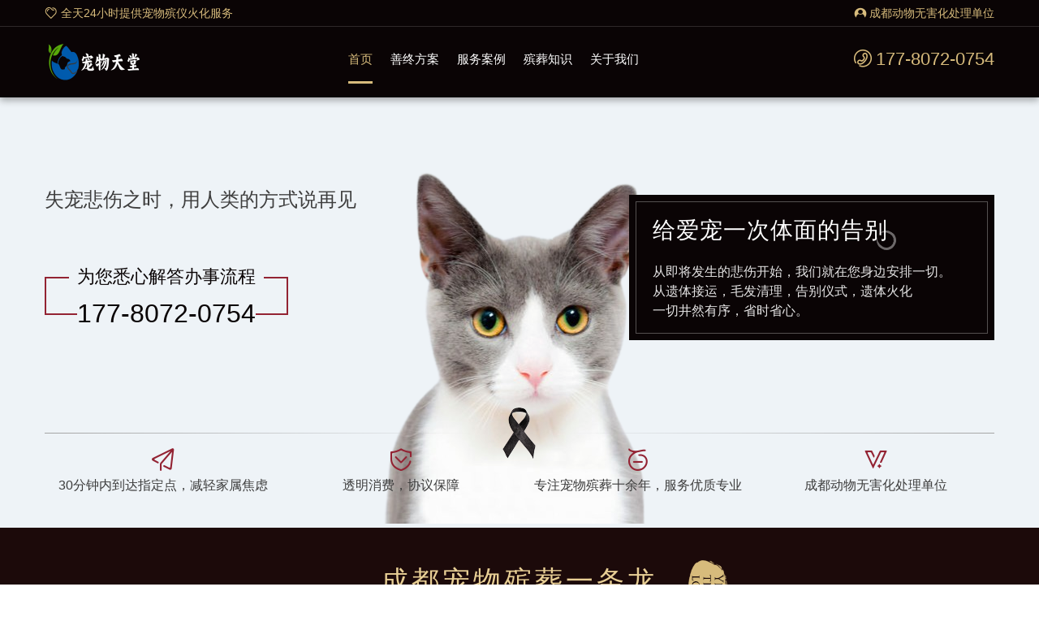

--- FILE ---
content_type: text/html;charset=utf-8
request_url: http://chongwutiantang.cn/
body_size: 5160
content:


<!DOCTYPE html>
<html style="font-size: 100px;" class="windows desktop landscape">



<head>
	<script type="text/javascript">
		var phone = "177-8072-0754";
		setCookie("phone",phone,1)

		function setCookie(cname,cvalue,exdays)
		{
		  var d = new Date();
		  d.setTime(d.getTime()+(exdays*24*60*60*1000));
		  var expires = "expires="+d.toGMTString();
		  document.cookie = cname + "=" + cvalue + "; " + expires;
		}
	</script>
	<meta http-equiv="content-type" content="text/html; charset=UTF-8">
	<meta charset="utf-8">
	<meta name="renderer" content="webkit|ie-stand|ie-comp">
	<meta http-equiv="X-UA-Compatible" content="IE=edge">
	<meta name="viewport" content="width=device-width, initial-scale=1,maximum-scale=1">
	<meta content="telephone=no,email=no" name="format-detection">
	
		
		
			<title>成都宠物火化_宠物殡葬_宠物天堂官网</title>
		
	
	
	
	<meta name="keywords" content="成都宠物火化,成都宠物殡葬,宠物一条龙,宠物火化价格,宠物天堂">
    <meta name="description" content="成都宠物天堂有限公司是小动物无害化处理服务机构。我们提供宠物火化、宠物殡葬、宠物骨灰寄存、纪念品定制、宠物墓园等服务。">
	<link rel="stylesheet" href="/css/syl/maingrid.css">
	<link rel="stylesheet" href="/css/syl/binzangplugin.css">
	<link rel="stylesheet" href="/css/syl/pagestyle.css">	
	<link rel="stylesheet" href="/css/syl/special.css">	
	<link rel="stylesheet" type="text/css" href="/css/syl/surfer_e331501.css" media="screen">	
	<link rel="icon" href="/images/pet/favicon.ico" type="image/x-icon">
	<script src="/js/syl/bz-jquery.js"></script>
	<script src="/js/syl/jquery.cookie.js"></script>
	<script src="/js/syl/bz-plugins.js"></script>
	<script src="/js/syl/bz-main-pet.js"></script>
	<script src="/js/syl/setfontsize.js"></script>
	
	
</head>

<body>
	

  
 

<div class="content-wrap topmenu-wrap">
		<div class="content-wrap page-top-pa">
		    <div class="container">
			    <div class="layout">
				    <div class="solo-text">
						<span class="hidden-sm">全天24小时提供宠物殡仪火化服务</span>
						<span class="visible-sm-inline-block">24小时服务 30分钟快速抵达</span>
					</div>
					<div class="login-wrapper" id="login">
						
					<ul class="layout"><li style="color:#d7bb7c"><i class="iconfont bz360-weidenglu-touxiang"></i>成都动物无害化处理单位</a></li></ul></div>
				</div>
			</div>
		</div>
	    <div class="container">
	    	<h1 class="logo">
				<a title="宠物天堂服务网" href="/pet">
					<img src="/images/pet/logo-tsx.png" alt="宠物天堂服务网">
				</a>
		   </h1>
		   <div class="menu-container">
			   <ul class="nav-ul clearfix">
			       <li id="nav-0"><a href="/pet">首页</a></li>
				   <li id="nav-1"><a href="/pet/service/">善终方案</a></li>
				   <li id="nav-6"><a href="/pet/case/">服务案例</a></li>
				   <li id="nav-7"><a href="/pet/knowledges/1">殡葬知识</a></li> 
				   <li id="nav-8"><a href="/pet/about/">关于我们</a></li> 
				   
			   </ul>
		   </div>
		   <div class="mobile-menu-icon"></div>
		   <div class="assist-wrap">
			    <div class="tel tsxfonta">177-8072-0754</div>
			    <div class="mobile-tel visible-sm"><a rel="nofollow" href="tel:177-8072-0754"></a></div>
		   </div>
		   <div class="tel mobile-text"><a href="tel:177-8072-0754" style="color: #d7bb7c;">177-8072-0754</a></div>
		</div>
	</div>
	<div class="content-wrap page-banner-wrap home" style="background-color: #eef3f7;">
	    <div class="container">
		    <div class="banner-txt-a flipInX animated" data-animate="flipInX" data-delay="400">
			    <div class="txt-wrap">
				    <div class="title">失宠悲伤之时，用人类的方式说再见</div>
				</div>
				<div class="tel-wrap">
				    <div class="tel-name">为您悉心解答办事流程</div>
					<div class="tel-num">177-8072-0754</div>
				</div>
			</div>
			<div class="img-wrap fadeIn animated" data-animate="fadeIn" data-delay="200"><img src="/images/pet/banner-home.png" alt="殡葬一条龙"></div>
			<div class="banner-txt-b fadeInRight animated" data-animate="fadeInRight">
			    <div class="txt-wrap">
				     <div class="title">给爱宠一次体面的告别</div>
					 <div class="desc">从即将发生的悲伤开始，我们就在您身边安排一切。<br class="hidden-sm">从遗体接运，毛发清理，告别仪式，遗体火化<br class="hidden-sm">一切井然有序，省时省心。
					 </div>
				</div>
			</div>
			<div class="home-why-choose text-center">
				<div class="sijin fadeInUp animated" data-animate="fadeInUp" data-delay="300"><img src="/images/syl/heise-sijin.png" alt="服务保障"></div>
			    <ul class="layout ed-lg-4 ed-sm-2">
				    <li>
						<i class="iconfont bz360-1-60fenzhongdaoda-01-01"></i>
					    <div>30分钟内到达指定点，减轻家属焦虑</div>
					</li>
					<li>
						<i class="iconfont bz360-2-toumingxiaofeixieyibaozhang2-01"></i>
					    <div>透明消费，协议保障</div>
					</li>
					<li>
						<i class="iconfont bz360-3-bainianfuwuyouzhi-01"></i>
					    <div>专注宠物殡葬十余年，服务优质专业</div>
					</li>
					<li>
						<i class="iconfont bz360-4-beijingzhongguobinzangxiehuihuiyuandanwei-01"></i>
					    <div>成都动物无害化处理单位</div>
					</li>
				</ul>
			</div>
		</div>
	</div>
	

<div class="m-homemenu">
	    <ul class="m-menu-ul layout">
	    	<li>
			   <div class="m-menu-item">
				   <div class="icon">
				       <i class="iconfont bz360-yitiaolong-"></i>
				   </div>
				   <div class="title">
				      <a href="/pet/" class="stretched-link">首页</a>
				   </div>
			   </div>
			</li>
	    	
		    
			<li>
			   <div class="m-menu-item">
				   <div class="icon">
				       <i class="iconfont bz360-kehuanli-"></i>
				   </div>
				   <div class="title">
				      <a href="/pet/service" class="stretched-link">善终方案</a>
				   </div>
			   </div>
			</li>
			
			<li>
			   <div class="m-menu-item">
				   <div class="icon">
				       <i class="iconfont bz360-guhuihe-"></i>
				   </div>
				   <div class="title">
				      <a href="/pet/case" class="stretched-link">服务案例</a>
				   </div>
			   </div>
			</li>
			
			<li>
			   <div class="m-menu-item">
				   <div class="icon">
				       <i class="iconfont bz360-shouyi-"></i>
				   </div>
				   <div class="title">
				      <a href="/pet/knowledges/1" class="stretched-link">殡葬知识</a>
				   </div>
			   </div>
			</li>
			<li>
			   <div class="m-menu-item">
				   <div class="icon">
				       <i class="iconfont bz360-zaixianzixun"></i>
				   </div>
				   <div class="title">
				      <a href="/pet/about" class="stretched-link">关于我们</a>
				   </div>
			   </div>
			</li>
			
			
		</ul>
	</div>
	
	<div class="content-wrap bg-darkred py-big home-ytl-p">
	     <div class="container">
		     <div class="index-title-wrap home-ytl">
			     <h2 class="title">成都宠物殡葬一条龙</h2>
				 <div class="meta">省心办萌宠后事，仪式感十足</div>
			 </div>
			 <div class="home-ytl-wrap layout">
			     <div class="txt-wrap">					
					 <p>我们提供四种级别套餐，丰简由人。做出最符合您的选择。</p>
					 <p>宠物殡仪服务专员将全程陪同处理各项业务，让您无后顾之忧。</p>
					 <div class="tel-wrap fadeIn animated" data-animate="fadeIn" data-delay="200">
					    <div class="txt">为您详解萌宠一条龙流程</div>
						<div class="num">177-8072-0754</div>
					 </div>
				 </div>
				 <div class="ytl-liebiao">
				     <ul class="layout ed-lg-4 ed-sm-2">
					     <li>
						     <div class="home-tc-item tc-a">
								 <div class="content">
									 <div class="title-wrap">
										 <span class="t-1">简朴</span><span class="t-2">套餐</span>
									 </div>
									 <div class="desc"></div>
									 <div class="price"><sup>¥</sup><span>399起</span></div>
									 <div class="btn-wrap"><a target="_blank" href="/pet/service" class="btn btn-white-border">套餐详情</a></div>
							     </div>
							 </div>
						 </li>
						 <li>
						     <div class="home-tc-item tc-b">
								 <div class="content">
									 <div class="title-wrap">
										 <span class="t-1">温馨</span><span class="t-2">套餐</span>
									 </div>
									 <div class="desc"></div>
									 <div class="price"><sup>¥</sup><span>599起</span></div>
									 <div class="btn-wrap"><a target="_blank" href="/pet/service" class="btn btn-white-border">套餐详情</a></div>
							     </div>
							 </div>
						 </li>
						 <li>
						     <div class="home-tc-item tc-c">
								 <div class="content">
									 <div class="title-wrap">
										 <span class="t-1">尊贵</span><span class="t-2">套餐</span>
									 </div>
									 <div class="desc"></div>
									 <div class="price"><sup>¥</sup><span>1899起</span></div>
									 <div class="btn-wrap"><a target="_blank" href="/pet/service" class="btn btn-white-border">套餐详情</a></div>
							     </div>
							 </div>
						 </li>
						 <li>
						     <div class="home-tc-item tc-d">
								 <div class="content">
									 <div class="title-wrap">
										 <span class="t-1">至臻</span><span class="t-2">套餐</span>
									 </div>
									 <div class="desc"></div>
									 <div class="price"><sup>¥</sup><span>5999起</span></div>
									 <div class="btn-wrap"><a target="_blank" href="/pet/service" class="btn btn-white-border">套餐详情</a></div>
							     </div>
							 </div>
						 </li>
						 
					 </ul>
				 </div>
			 </div>
		 </div>
		
	</div>

	<div class="content-wrap bg-darkred py-big">
	    <div class="container relative">	
	    	<div class="index-title-wrap home-ytl">
			     <h2 class="title">成都宠物殡葬服务网点</h2>
				 <div class="meta">全市各区都有服务网点，30分钟到位服务</div>
			 </div>
		    <div class="byg-list-wrap">
				<div class="byg-list-item layout bbs">
				    <div class="img-wrap"><img src="/images/pet/ditu1.jpg" alt="成都市武侯区服务站"></div>
				    <div class="txt-wrap">
					    <h3 class="title">成都市武侯区服务站</h3>
						<div><span class="label">武侯区</span></div>						
					</div>
				</div>
				<div class="byg-list-item layout cp">
				    <div class="img-wrap"><img src="/images/pet/ditu2.jpg" alt="成都市青羊区服务站"></div>
				    <div class="txt-wrap">
					    <h3 class="title">成都市青羊区服务站</h3>
						<div><span class="label">青羊区</span></div>						
					</div>
				</div>
				<div class="byg-list-item layout dj">
				    <div class="img-wrap"><img src="/images/pet/ditu3.jpg" alt="宠物天堂定点治丧殡仪馆"></div>
				    <div class="txt-wrap">
					    <h3 class="title">成都市天府新区服务站</h3>
						<div><span class="label">天府新区</span></div>						
					</div>
				</div>
				<div class="byg-list-item layout dx">
				    <div class="img-wrap"><img src="/images/pet/ditu4.jpg" alt="成都市双流区服务站"></div>
				    <div class="txt-wrap">
					    <h3 class="title">成都市双流区服务站</h3>
						<div><span class="label">双流区</span></div>						
					</div>
				</div>
				<div class="byg-list-item layout sy">
				    <div class="img-wrap"><img src="/images/pet/ditu5.jpg" alt="成都市成华区服务站"></div>
				    <div class="txt-wrap">
					    <h3 class="title">成都市成华区服务站</h3>
						<div><span class="label">成华区</span></div>						
					</div>
				</div>
				<div class="byg-list-item layout my">
				    <div class="img-wrap"><img src="/images/pet/ditu6.jpg" alt="成都市金牛区服务站"></div>
				    <div class="txt-wrap">
					    <h3 class="title">成都市金牛区服务站</h3>
						<div><span class="label">金牛区</span></div>						
					</div>
				</div>
			</div>
		</div>	
	</div>
	
	
	<div class="content-wrap bg-darkblue-c py-big home-anli">
	    <div class="container relative">
			<div class="index-title-wrap pc-vertical anli-title">
				 <h2 class="title">服务案例</h2>
				 <div class="meta">为故者开启一段新的旅程</div>
			 </div>
			<div class="home-anli-wrap">			    
				<div class="portfolio layout ed-lg-3 ed-sm-1 anli-home-list">
					<div class="portfolio-item">
					    <div class="anli-class-a">
						    <div class="img-wrap">
							    <img src="/images/pet/case/case1.jpg" alt="在宠物天堂为某老先生举行葬礼">
							</div>
							<div class="txt-wrap">
								 <div class="desc2 h-lg-2x">
								 	橘子回家了。每每看到脚印、照片、毛发和骨灰罐，都会泪流满面。感谢卖家送我的宝贝最后一程，愿下辈子继续做橘子的妈妈。橘子，永远爱你，永远想念你！ 
								 </div>
								 <div class="local">宠物天堂</div>
							</div>
							<div class="meta-wrap">
							    <ul class="layout">							   
								   <li><span class="label red">至尊套餐</span></li>
								</ul>
							</div>
						</div>
					</div>
					<div class="portfolio-item">
					    <div class="anli-class-a">
						    <div class="img-wrap">
							    <img src="/images/pet/case/case2.jpg" alt="在宠物天堂为成都某高校党委书记许某举办丧葬告别仪式">
							</div>
							<div class="txt-wrap">
							     <div class="desc2 h-lg-2x">
								 	宝贝走了以后 第一时间联系了商家 问了好多家 只有他家可以全程陪同 能全程看到宝贝体面的离开 也算是一种安慰吧 价格很合理 谢谢你们  
								 </div>
								 <div class="local">宠物天堂</div>
							</div>
							<div class="meta-wrap">
							    <ul class="layout">							   
								   <li><span class="label red">至尊套餐</span></li>
								</ul>
							</div>
						</div>
					</div>
					<div class="portfolio-item">
					    <div class="anli-class-a">
						    <div class="img-wrap">
							    <img src="/images/pet/case/case6.jpg" alt="在宠物天堂为人人敬爱的老兵办理丧葬服务">
							</div>
							<div class="txt-wrap">
							     <div class="desc2 h-lg-2x">
								 	谢谢店家🙏无私自发地为我家波比做了这么多，波比麻麻永远不会忘记你，在我心底始终都有属于你的一片天地，麻麻会一直帮你祈祷祝福你，直到我们再次相逢。 
								 </div>
								 <div class="local">宠物天堂</div>
							</div>
							<div class="meta-wrap">
							    <ul class="layout">							   
								   <li><span class="label red">至尊套餐</span></li>
								</ul>
							</div>
						</div>
					</div>

				</div>				
			    <div class="desc-wrap">
				    <p>宠物天堂已为猫，狗各类大小动物提供过数千次殡葬相关服务。</p>
					<p class="color-gold">我们会根据客户需求，定制高水准的告别仪式，让宠物有尊严的开启另一段旅程。</p>
				</div>
			</div>
			<div class="home-moreBtn"><a target="_blank" href="/pet/case">更多案例</a></div>
			<div class="clearfix"></div>
		</div>
	    <div class="hill fadeIn animated" data-animate="fadeIn"></div>
		<div class="crane fadeInUp animated" data-animate="fadeInUp"></div>
	</div>
	
	<div class="content-wrap bg-darkred py-big home-yongpin">
	    <div class="container clearfix relative">
			<div class="index-title-wrap pc-vertical yongpin-title">
			  <h2 class="title">殡葬用品</h2>
			  <div class="meta">匠心之作 手工传承</div>
			</div>
			<div class="home-yp-a">
				<div class="home-yp-desc layout">
				    <div class="img-wrap">
					    <img src="/images/syl/home-bzyp-1.jpg" alt="百年宠物天堂 骨灰盒成都市场最具性价比">
					</div>
				    <div class="txt-wrap">
						<p class="color-gold">支持全城免费闪送，最快60分钟可送达您指定地点。</p>
					</div>
				</div>	
				
			    <div class="portfolio layout ed-lg-4 ed-sm-2">
			    	
			    		
							<div class="portfolio-item">
								<div class="yongpin-items-a">
									 <div class="img-wrap">
										 <div class="rainbow">本店热销</div>
										 <img src="/images/pet/he1.jpg" alt="金玉满堂">
										 <div class="meta h-1x">
											 <span><i class="iconfont bz360-queding"></i></span><span><i class="iconfont bz360-queding"></i>同城闪送</span>
										 </div>
									</div>
									
								</div>
							</div>
						
					
			    		
							<div class="portfolio-item">
								<div class="yongpin-items-a">
									 <div class="img-wrap">
										 <div class="rainbow">本店热销</div>
										 <img src="/images/pet/he2.jpg" alt="间爱">
										 <div class="meta h-1x">
											 <span><i class="iconfont bz360-queding"></i></span><span><i class="iconfont bz360-queding"></i>同城闪送</span>
										 </div>
									</div>
									
								</div>
							</div>
						
					
			    		
							<div class="portfolio-item">
								<div class="yongpin-items-a">
									 <div class="img-wrap">
										 <div class="rainbow">本店热销</div>
										 <img src="/images/pet/he3.jpg" alt="皇木至尊">
										 <div class="meta h-1x">
											 <span><i class="iconfont bz360-queding"></i></span><span><i class="iconfont bz360-queding"></i>同城闪送</span>
										 </div>
									</div>
									
								</div>
							</div>
						
					
			    		
							<div class="portfolio-item">
								<div class="yongpin-items-a">
									 <div class="img-wrap">
										 <div class="rainbow">本店热销</div>
										 <img src="/images/pet/he4.jpg" alt="代代平安">
										 <div class="meta h-1x">
											 <span><i class="iconfont bz360-queding"></i></span><span><i class="iconfont bz360-queding"></i>同城闪送</span>
										 </div>
									</div>
									
								</div>
							</div>
						
					
			    		
					
			    		
					
			    		
					
			    		
					
				</div>
			</div>
		</div>
	</div>
	
	


   
<div class="page-footer content-wrap">
		<div class="footer-wrap">
		    <div class="container">
			     <div class="clearfix">
				    <div class="footer-b flex-sm">
				    	 
				    		
				    		
				    				<div class="footer-logo"><img src="/images/pet/logo-footer-tsx.png" alt="宠物天堂-百年殡葬"></div>
				    		
				    	
					     
						 <ul class="mt-lg-2">
							 <li>成都动物无害化处理单位</li>
							 <li>专业宠物殡葬服务团队</li>
						</ul>
					</div>
					<div class="footer-a">
					     <div class="fw-lg-light f-tel-tips">24小时萌宠服务热线</div>
						<div class="f-tel">177-8072-0754 </div>
						<div class="tsxadd fw-lg-light">成都市武侯区神仙树南路43号</div>
						
							
								<div class="copyright">© 1999-2026 成都西米鹭科技有限公司<a href="http://beian.miit.gov.cn" target="_blank"> 蜀ICP备2022001915号</a> <a href="/sitemap.xml" >&nbsp; &nbsp;sitemap </a></div>
							
							
						
						
					</div>
				 </div>
			</div>
		</div>
</div>

	
	<script>
	    var stdswiper=new Swiper(".home-std-swiper",{slidesPerView: 3,spaceBetween :0,noSwiping : true,speed:800,autoplay:{delay:3000},
			breakpoints: {768: {slidesPerView :2,noSwiping : false,},},									 
		    });
		$("#nav-0").addClass("active");
	</script>
</body></html>

--- FILE ---
content_type: text/css
request_url: http://chongwutiantang.cn/css/syl/maingrid.css
body_size: 9929
content:
@charset "utf-8";

html
{
    -webkit-text-size-adjust: 100%;
    -ms-text-size-adjust: 100%;
}

body
{
    font-family: arial,'Microsoft YaHei','PingFang SC','Lantinghei SC','HanHei SC','Helvetica Neue','Open Sans','Hiragino Sans GB','微软雅黑',STHeiti,'WenQuanYi Micro Hei',SimSun,sans-serif;
    line-height: 1.5;
    margin: 0;
    padding: 0;
    background: #fff;
    -webkit-font-smoothing: antialiased;
    font-size: 14px;
    color: #3c3c3c
}

*
{
    -webkit-box-sizing: border-box;
    -moz-box-sizing: border-box;
    box-sizing: border-box;
}

*:before,*:after
{
    -webkit-box-sizing: border-box;
    -moz-box-sizing: border-box;
    box-sizing: border-box;
}

a
{
    text-decoration: none;
    -webkit-tap-highlight-color: transparent;
    color: #2f2f2f
}

a:hover,a.special
{
    color: #932333
}

a.special:hover
{
    text-decoration: underline
}

img
{
    max-width: 100%;
    border: 0;
    vertical-align: middle;
}

dl,dt,dd,ol,ul,li
{
    list-style: none;
    margin: 0;
    padding: 0;
}

.clearfix:after,.row:after,.layout:after,.portfolio:after
{
    display: block;
    content: " ";
    clear: both;
    height: 0;
    visibility: hidden;
    font-size: 0;
    line-height: 0;
}

.visible-sm,.hidden,.visible-sm-inline-block,.collapse
{
    display: none !important
}

.collapse.in
{
    display: block !important
}

.background-image-holder
{
    background-size: cover !important;
    background-position: 50% 50%;
    width: 100%;
    height: 100%;
    position: absolute;
    left: 0;
    top: 0;
    background-repeat: no-repeat
}

.background-image-holder img
{
    display: none;
}

.parallax-fade-top
{
}[data-animate]
{
    opacity: 0;
}

.animated[data-animate]
{
    opacity: 1
}

.oh
{
    overflow: hidden
}

.ovfHiden
{
    overflow: hidden;
    height: 100%
}

.div-center
{
    margin-left: auto;
    margin-right: auto
}

.z-2
{
    z-index: 2
}

.relative
{
    position: relative;
}

.stretched-link::after
{
    position: absolute;
    top: 0;
    right: 0;
    bottom: 0;
    left: 0;
    z-index: 1;
    pointer-events: auto;
    content: "";
    background-color: rgba(0,0,0,0);
}

.container-fluid,.container,.content-wrap
{
    margin-right: auto;
    margin-left: auto;
    width: 100%;
}

.container-fluid,.container
{
    padding-right: 15px;
    padding-left: 15px;
}

.container-fluid,.content-wrap.max-width
{
    max-width: 1920px
}

.container
{
    width: 1200px;
}

.row
{
    margin-right: -15px;
    margin-left: -15px;
}

.col-1,.col-sm-1,.col-lg-1,.col-2,.col-sm-2,.col-lg-2,.col-3,.col-sm-3,.col-lg-3,.col-4,.col-sm-4,.col-lg-4,.col-5,.col-sm-5,.col-lg-5,.col-6,.col-sm-6,.col-lg-6,.col-7,.col-sm-7,.col-lg-7,.col-8,.col-sm-8,.col-lg-8,.col-9,.col-sm-9,.col-lg-9,.col-10,.col-sm-10,.col-lg-10,.col-11,.col-sm-11,.col-lg-11,.col-12,.col-sm-12,.col-lg-12
{
    position: relative;
    min-height: 1px;
    padding-right: 15px;
    padding-left: 15px;
}

.col-1,.col-2,.col-3,.col-4,.col-5,.col-6,.col-7,.col-8,.col-9,.col-10,.col-11,.col-12,.layout>div,.layout>ul,.layout>li,.f-left
{
    float: left;
}

.f-right
{
    float: right
}

.col-12,.w-100
{
    width: 100%;
}

.col-11
{
    width: 91.66666667%;
}

.col-10
{
    width: 83.33333333%;
}

.col-9
{
    width: 75%;
}

.col-8
{
    width: 66.66666667%;
}

.col-7
{
    width: 58.33333333%;
}

.col-6,.ed-2>div,.ed-2>ul,.ed-2>li
{
    width: 50%;
}

.col-5
{
    width: 41.66666667%;
}

.col-4,.ed-3>div,.ed-3>ul,.ed-3>li
{
    width: 33.33333333%;
}

.col-3,.ed-4>div,.ed-4>ul,.ed-4>li
{
    width: 25%;
}

.col-2,.ed-6>div,.ed-6>ul,.ed-6>li
{
    width: 16.66666667%;
}

.col-1
{
    width: 8.33333333%;
}

.ed-5>div,.ed-5>ul,.ed-5>li
{
    width: 20%
}

.layout-table
{
    display: table;
    table-layout: fixed
}

.no-gutters
{
    margin-right: 0;
    margin-left: 0;
}

.no-gutters > .col,.no-gutters > [class*="col-"]
{
    padding-right: 0;
    padding-left: 0;
}

.portfolio
{
    margin-right: -15px
}

.portfolio>.portfolio-item
{
    padding-right: 15px;
    padding-bottom: 15px
}

.portfolio.gutters-a
{
    margin-right: -10px
}

.portfolio.gutters-a>.portfolio-item
{
    padding-right: 10px;
    padding-bottom: 10px
}

table
{
    border-collapse: collapse;
}

th
{
    text-align: inherit;
}

table
{
    width: 100%;
    max-width: 100%!important;
    margin-bottom: 15px;
    border: 1px solid #e2e2e2;
}

table th,table td
{
    padding: 10px;
    vertical-align: top;
    border: 1px solid #e2e2e2;
}

table tr:nth-of-type(odd)
{
    background-color: rgba(0,0,0,0.05);
}

h1,h2,h3,h4,h5,h6,.h1,.h2,.h3,.h4,.h5,.h6
{
    font-family: inherit;
    font-weight: 500;
    line-height: 1.2;
    color: inherit;
    margin-bottom: 10px;
    margin-top: 0;
    padding: 0
}

h1,.h1
{
    font-size: 36px;
}

h2,.h2
{
    font-size: 30px;
}

h3,.h3
{
    font-size: 24px;
}

h4,.h4,.fs-18
{
    font-size: 18px;
}

h5,.h5
{
    font-size: 14px;
}

h6,.h6,.fs-12
{
    font-size: 12px;
}

p
{
    margin: 0 0 10px;
}

.text-left
{
    text-align: left!important
}

.text-right
{
    text-align: right!important
}

.text-center
{
    text-align: center!important
}

.text-justify
{
    text-align: justify!important
}

.h-1x
{
    overflow: hidden;
    text-overflow: ellipsis;
    white-space: nowrap
}

.h-2x,.h-3x,.h-4x,.h-lg-2x,.h-lg-3x,.h-lg-4x,.h-sm-2x,.h-sm-3x,.h-sm-4x
{
    display: -webkit-box;
    -webkit-box-orient: vertical;
    overflow: hidden;
    text-overflow: ellipsis;
}

.h-2x
{
    -webkit-line-clamp: 2;
}

.h-3x
{
    -webkit-line-clamp: 3;
}

.h-4x
{
    -webkit-line-clamp: 4;
}

sup,sub
{
    font-size: 80%;
}

.color-gray
{
    color: #6d6d6d
}

.color-gold
{
    color: #d7bb7c;
}

.color-darkgreen
{
    color: #298980
}

.color-lightred
{
    color: #932333
}

.bg-gray
{
    background-color: #e8e7e5
}

.bg-gray-b
{
    background-color: #eee
}

.bg-white
{
    background-color: #fff
}

.bg-brown
{
    background-color: #4c4031
}

.bg-darkred
{
    background-color: #1c0a0a
}

.bg-darkred-b
{
    background-color: #290102
}

.bg-darkred-c
{
    background-color: #520a15
}

.bg-lightred
{
    background-color: #932333
}

.bg-darkblue
{
    background-color: #0a0f20
}

.bg-darkblue-b
{
    background-color: #141b34
}

.bg-darkblue-c
{
    background-color: #0f1529
}

.bg-lightblue
{
    background-color: #425066;
}

.box-shadow-a
{
    box-shadow: 0 0 10px 2px rgba(0,0,0,.2)
}

.font-b
{
    font-weight: 600
}

.pt-big,.py-big
{
    padding-top: 40px
}

.pb-big,.py-big
{
    padding-bottom: 40px
}

.btn
{
    display: inline-block;
    padding: 0 20px;
    margin-bottom: 0;
    font-size: 16px;
    font-weight: normal;
    line-height: 32px;
    text-align: center;
    white-space: nowrap;
    vertical-align: middle;
    -ms-touch-action: manipulation;
    touch-action: manipulation;
    cursor: pointer;
    -webkit-user-select: none;
    -moz-user-select: none;
    -ms-user-select: none;
    user-select: none;
    background-image: none;
    border: 1px solid transparent;
    border-radius: 0;
    transition: color 0.15s ease-in-out,background-color 0.15s ease-in-out,border-color 0.15s ease-in-out,box-shadow 0.15s ease-in-out;
}

.btn:focus,.btn:active:focus,.btn.active:focus,.btn.focus,.btn:active.focus,.btn.active.focus
{
    outline: 5px auto -webkit-focus-ring-color;
    outline-offset: -2px;
}

.btn:hover,.btn:focus,.btn.focus
{
    color: #333;
    text-decoration: none;
}

.btn:active,.btn.active
{
    background-image: none;
    outline: 0;
    -webkit-box-shadow: inset 0 3px 5px rgba(0,0,0,.125);
    box-shadow: inset 0 3px 5px rgba(0,0,0,.125);
}

.btn.disabled,.btn[disabled],fieldset[disabled] .btn
{
    cursor: not-allowed;
    filter: alpha(opacity=65);
    -webkit-box-shadow: none;
    box-shadow: none;
    opacity: .65;
}

a.btn.disabled,fieldset[disabled] a.btn
{
    pointer-events: none;
}

.btn-default
{
    background-color: #932333;
    color: #fff;
    border-color: #e8cf95;
    box-shadow: 0 4px 8px rgb(232 207 149 / 40%)
}

.btn-default:focus,.btn-default.focus,.btn-default:hover
{
    color: #fff;
    background-color: #ba2d41;
    box-shadow: none
}

.btn-green-b
{
    color: #fff;
    background-color: #17a396;
    border-color: #17a396;
    box-shadow: 0 4px 8px rgb(12 128 117 / 40%)
}

.btn-green-b:hover,.btn-green-b:focus
{
    background-color: #2faa9e;
    color: #fff;
    border-color: #2faa9e;
    box-shadow: none
}

.btn-blue
{
    color: #fff;
    background-color: #3D6EFF;
    border-color: #3D6EFF
}

.btn-blue:hover,.btn-blue:focus
{
    color: #fff;
    background-color: #5781ff;
    border-color: #5781ff
}

.btn-white-border
{
    border-color: #fff;
    color: #fff;
}

.btn-white-border:hover
{
    background-color: #fff;
    color: #932333
}

.btn-brown
{
    color: #932333;
    background-color: #fcc474;
    border-color: #fcc474;
}

.btn-brown:hover,.btn-brown:focus
{
    color: #fff;
    background-color: #932333;
    border-color: #fcc474;
}

.btn.btn-md
{
    font-size: 16px;
    line-height: 38px;
}

.btn-block
{
    width: 100%;
    display: block
}

.form-control
{
    display: block;
    width: 100%;
    height: 34px;
    padding: 6px 12px;
    font-size: 14px;
    color: #555;
    background-color: #fff;
    background-image: none;
    border: 1px solid #ccc;
    -webkit-box-shadow: inset 0 1px 1px rgba(0,0,0,.075);
    box-shadow: inset 0 1px 1px rgba(0,0,0,.075);
    transition: border-color 0.2s ease-in-out,box-shadow 0.2s ease-in-out;
    font-family: 'Microsoft YaHei','PingFang SC'
}

.form-control:focus
{
    color: #495057;
    background-color: #fff;
    border-color: #d4b160;
    outline: 0;
    box-shadow: 0 0 6px 2px rgba(233,202,129,0.5);
}

textarea.form-control
{
    height: auto;
    resize: none;
}

.page-top-pa
{
    background-color: #0a0405;
    line-height: 32px;
    position: relative;
    z-index: 91;
    border-bottom: 1px solid rgba(255,255,255,.15)
}

.page-top-pa .solo-text
{
    padding-left: 20px;
    position: relative;
    color: #d7bb7c
}

.page-top-pa .solo-text:before
{
    content: "\e623";
    font-family: iconfont;
    position: absolute;
    left: 0;
    font-size: 16px;
}

.page-top-pa .login-wrapper
{
    float: right;
    margin-left: auto
}

.page-top-pa .login-wrapper ul>li + li
{
    padding-left: 15px
}

.page-top-pa .login-wrapper ul>li i
{
    margin-right: 3px;
    font-size: 16px;
    line-height: 1;
    vertical-align: middle
}

.page-top-pa .login-wrapper .user-thumb
{
    width: 24px;
    height: 24px;
    border-radius: 50%;
    margin-right: 3px
}

.page-top-pa .login-wrapper ul>li a
{
    display: block;
    color: #d7bb7c
}

.page-top-pa .login-wrapper ul>li a:hover
{
    opacity: .8
}

.page-top-pa .login-wrapper span
{
    vertical-align: middle
}

.topmenu-wrap
{
    background-color: #0a0405;
    height: 120px;
    box-shadow: 0 4px 8px 0 rgba(0,0,0,.3);
    position: relative;
    z-index: 90;
}

.topmenu-wrap .container
{
    height: 100%;
}

.topmenu-wrap .logo
{
    line-height: 80px;
    margin-bottom: 0;
    font-size: inherit;
    width: 130px;
    overflow: hidden;
    float: left
}

.topmenu-wrap .logo img
{
    max-height: 60px
}

.topmenu-wrap .logo a
{
    display: block
}

.topmenu-wrap .menu-container .nav-ul>li>a
{
    display: block;
    color: #fff;
    position: relative;
    font-size: 15px;
}

.topmenu-wrap .menu-container .nav-ul>li.active>a
{
    color: #d7bb7c
}

.topmenu-wrap .menu-container .nav-ul>li .sub-nav>li>a
{
    display: block;
    color: #fff;
}

.topmenu-wrap .assist-wrap
{
    float: right;
    text-align: right;
    overflow: hidden
}

.topmenu-wrap .assist-wrap .tel
{
    color: #d7bb7c;
    font-size: 22px;
    line-height: 80px;
}

.topmenu-wrap .assist-wrap .tel:before
{
    content: "\e650";
    font-family: iconfont;
    margin-right: 5px;
    margin-top: -3px;
    display: inline-block
}

.topmenu-wrap .mobile-Column
{
    display: none;
    float: left
}

.page-bottom-recommand
{
    background-color: #fff;
    width: 100%;
    height: 250px;
}

.page-bottom-recommand .title-wraps
{
    background-image: url("/images/syl/page-bottom-recomand-bg-1.jpg");
    background-repeat: no-repeat;
    width: 250px;
    height: 100%;
    padding-left: 40px;
    background-position: 0% 50%
}

.page-bottom-recommand .title-wraps .title
{
    font-size: 28px;
    color: #e8cf95;
    margin-bottom: 0;
    display: inline-block;
    width: 34px;
    line-height: 1.1;
    position: relative
}

.page-bottom-recommand .title-wraps .title:before
{
    width: 65px;
    height: 65px;
    content: "";
    background-image: url(/images/syl/ptitle-icon.png);
    background-size: cover;
    position: absolute;
    right: -20px;
    top: -30px;
}

.page-bottom-recommand .txt-wraps
{
    padding: 0 20px;
}

.page-bottom-recommand .txt-wraps ul>li
{
    padding-right: 2px;
    padding-bottom: 2px;
    height: 62px
}

.page-bottom-recommand .txt-wraps ul>li>a
{
    font-size: 16px;
    background-color: #f7f6f5;
    padding: 10px;
    display: block;
    height: 100%;
    line-height: 22px;
}

.page-bottom-recommand .txt-wraps ul>li>a .title
{
    font-size: 16px;
    line-height: 22px;
    margin-bottom: 0
}

.page-footer
{
    color: #feede3
}

.page-footer a
{
    color: rgba(255,255,255,.5)
}

.page-footer .solo-wrap
{
    padding-top: 40px;
    padding-bottom: 20px;
    text-align: center
}

.page-footer .solo-wrap img
{
    height: 100px
}

.page-footer .footer-wrap
{
    background-color: #1c0a0a;
    padding-top: 30px;
    padding-bottom: 85px
}

.page-footer .footer-wrap .f-tel-tips
{
    margin-bottom: 5px;
    font-size: 16px;
    color: rgba(255,255,255,.8)
}

.page-footer .footer-wrap .f-tel
{
    font-size: 26px;
    font-family: tsxfonta;
    line-height: 1.2;
    color: #d2b679
}

.page-footer .footer-wrap .tsxadd
{
    font-size: 16px;
}

.page-footer .footer-wrap .tsxadd:before
{
    content: "\e771";
    font-family: iconfont;
    margin-right: 3px
}

.page-footer .footer-wrap .copyright
{
    color: rgba(255,255,255,.8);
    margin-top: 5px;
}

.page-banner-wrap,.detail-banner-wrap
{
    background-color: #eeeeee;
    overflow: hidden
}

.page-banner-wrap .container,.detail-banner-wrap .container
{
    height: 100%;
    position: relative
}

.page-banner-wrap .banner-txt-a
{
    position: absolute;
    width: 360px;
    top: 110px;
    left: 15px;
    z-index: 1
}

.page-banner-wrap .banner-txt-a .txt-wrap .title
{
    font-size: 24px;
    line-height: 1.3;
    color: #3e3e3e
}

.page-banner-wrap .banner-txt-a .tel-wrap
{
    margin-top: 60px;
    text-align: center;
    width: 300px;
    color:#0a0405;
    position: relative;
    overflow: hidden
}

.page-banner-wrap .banner-txt-a .tel-wrap .tel-name
{
    font-size: 22px;
    line-height: 40px;
    position: relative;
    display: inline-block;
    vertical-align: top;
    padding: 0 10px
}

.page-banner-wrap .banner-txt-a .tel-wrap .tel-num
{
    font-size: 32px;
    line-height: 50px;
    position: relative;
}

.page-banner-wrap .banner-txt-b,.detail-banner-wrap .banner-txt
{
    background-color:#0a0405;
    padding: 8px;
    color: #fff
}

.page-banner-wrap .banner-txt-b .txt-wrap,.detail-banner-wrap .banner-txt .txt-wrap,.page-banner-wrap.wenda .banner-txt-c .txt-wrap
{
    padding-top: 15px;
    padding-bottom: 15px;
    padding-right: 20px;
    padding-left: 20px;
    border: 1px solid rgba(255,255,255,.3)
}

.page-banner-wrap .banner-txt-b .txt-wrap .title,.detail-banner-wrap .banner-txt .txt-wrap .title,.page-banner-wrap.wenda .banner-txt-c .txt-wrap .title
{
    display: inline-block;
    font-size: 28px;
    margin-bottom: 0;
    line-height: 1.4;
    vertical-align: top;
    position: relative;
    letter-spacing: 1px
}

.page-banner-wrap .banner-txt-b .txt-wrap .title:after,.detail-banner-wrap .banner-txt .txt-wrap .title:after,.page-banner-wrap.wenda .banner-txt-c .txt-wrap .title:after
{
    content: "";
    position: absolute;
    width: 24px;
    height: 24px;
    border: 3px solid rgba(255,255,255,.4);
    bottom: -5px;
    right: -10px;
    border-radius: 50%;
    border-left: 0;
    transform: rotate(30deg)
}

.page-banner-wrap .banner-txt-b .txt-wrap .desc,.page-banner-wrap.wenda .banner-txt-c .txt-wrap .desc
{
    margin-top: 20px;
    font-size: 16px;
    font-weight: 300;
    opacity: .9;
    text-align: justify
}

.page-banner-wrap .banner-txt-b .txt-wrap .meta
{
    color: #d6b7b7
}

.page-banner-wrap .banner-txt-b .txt-wrap .meta li
{
    margin-right: 5px
}

.page-banner-wrap .img-wrap
{
    height: 480px;
    margin-left: auto;
    margin-right: auto;
    text-align: center;
    position: relative;
    pointer-events: none
}

.detail-banner-wrap .container .img-wrap
{
    width: 430px;
    height: 430px;
    float: left;
    margin-top: 15px;
}

.detail-banner-wrap .container .desc-wrap
{
    width: 740px;
    float: left;
    padding-top: 50px;
    padding-left: 30px;
    height: 100%;
}

.page-banner-wrap.page-detail .banner-txt-b .txt-wrap .title
{
    font-size: 32px
}

.ptitle-a
{
    margin-bottom: 30px;
    text-align: center;
    position: relative
}

.ptitle-a .title
{
    font-size: 32px;
    color: #e8cf95;
    margin-bottom: 0;
    line-height: 50px;
    display: inline-block;
    vertical-align: top;
    position: relative;
    letter-spacing: 2px;
}

.ptitle-a .title:before
{
    width: 32px;
    height: 32px;
    content: "";
    position: absolute;
    right: -18px;
    bottom: 0;
    border: 4px solid rgba(232,207,149,.4);
    border-radius: 50%;
    border-left: 0;
    transform: rotate(30deg)
}

.ptitle-a .assist-desc
{
    color: rgba(232,207,149,.72);
    font-weight: 500;
    font-size: 16px;
    line-height: 28px;
    letter-spacing: 1px
}

.ptitle-a.dark .title,.ptitle-a.dark .assist-desc
{
    color: #520a15;
}

.ptitle-a.dark .title:before
{
    border-color: rgba(82,10,21,.4)
}

.asidetitle
{
    margin-bottom: 20px;
    text-align: center;
    position: relative;
    overflow: hidden
}

.asidetitle .title
{
    font-size: 20px;
    margin-bottom: 0;
    line-height: 30px;
    display: inline-block;
    vertical-align: top;
    position: relative;
    padding-left: 10px;
    padding-right: 10px;
    font-weight: bold
}

.asidetitle .title:before,.asidetitle .title:after
{
    position: absolute;
    content: "";
    width: 100%;
    top: 14px;
    border-top: 2px solid #ccc
}

.asidetitle .title:before
{
    right: 100%
}

.asidetitle .title:after
{
    left: 100%
}

.price
{
    line-height: 1.2
}

.price.large
{
    font-size: 16px
}

.price>span
{
    font-size: 22px;
}

.price.small>span
{
    font-size: 18px;
}

.price.large>span
{
    font-size: 26px;
}

ul.with-num>li
{
    padding-left: 30px;
}

ul.with-num>li>span.num
{
    display: inline-block;
    margin-left: -30px;
    width: 30px;
}

ul.with-point
{
    margin-left: 17px
}

ul.with-point>li
{
    list-style-type: disc;
    list-style-position: outside;
}

.inline-block-list>li,.inline-block-list>div
{
    display: inline-block;
    vertical-align: top;
}

.tel-btn
{
    display: inline-block;
    background-color: #298980;
    padding: 10px 20px;
    position: relative;
    text-align: center;
    color: #fff;
    border-radius: 4px;
    transition: background-color .2s ease-in-out;
    min-width: 280px;
    box-shadow: 0 0 10px 0 rgba(35,130,121,.5)
}

.tel-btn .tel-num
{
    font-size: 24px;
}

.tel-btn .tel-num:before
{
    content: "\e624";
    font-family: iconfont;
    margin-right: 5px;
}

.tel-btn:after
{
    position: absolute;
    left: 0;
    height: 54%;
    top: 0;
    right: 0;
    content: "";
    background: linear-gradient(90deg,rgba(255,255,255,.15),rgba(255,255,255,0));
    border-radius: 4px;
}

.tel-btn .tips
{
    position: absolute;
    background-color: #932333;
    padding: 0 5px;
    border-radius: 4px;
    top: -15px;
    right: -40px;
    z-index: 9
}

.tel-btn .tips:before
{
    content: "";
    position: absolute;
    width: 8px;
    height: 8px;
    border-top: 8px solid #932333;
    border-left: 4px solid transparent;
    border-right: 4px solid transparent;
    left: 20px;
    bottom: -8px
}

.tel-btn:before
{
    position: absolute;
    left: 5px;
    top: 5px;
    right: 5px;
    bottom: 5px;
    content: "";
    border: 1px solid rgba(255,255,255,.2);
}

.tel-btn:hover
{
    background-color: #2faa9e;
    color: #fff
}

.tel-btn.red
{
    background-color: #902936;
    box-shadow: 0 0 10px 0 rgba(134,4,42,.5)
}

.tel-btn.red:hover
{
    background-color: #9b3441
}

.tel-btn.blue
{
    background-color: #1e2d5c;
    box-shadow: 0 0 10px 0 rgba(30,45,92,.5)
}

.tel-btn.blue:hover
{
    background-color: #2d4388
}

.swiper-button-prev:before
{
    font-family: iconfont;
    content: "\e800"
}

.swiper-button-next:before
{
    font-family: iconfont;
    content: "\e618"
}

.label
{
    display: inline-block;
    padding: 2px 6px;
    font-size: 12px;
    line-height: 1.4287;
    background-color: #7d663d;
    color: #fff;
    border-radius: 3px;
    font-weight: 400
}

.label.gray
{
    background-color: #989898
}

.label.red
{
    background-color: #932333
}

a.label
{
    color: #fff;
    transition: opacity .2s ease-in-out
}

a.label:hover
{
    opacity: .8
}

.pagination
{
    display: inline-block;
    padding-left: 0;
    margin: 15px 0;
    border-radius: 4px;
}

.pagination>li
{
    display: inline;
}

.pagination>li a,.pagination>li span
{
    color: #fff;
    position: relative;
    float: left;
    display: block;
    background-color: #a6937c;
    padding: 6px 12px;
    margin-right: 5px;
    border-radius: 2px;
    font-size: 16px;
    transition: background-color .2s ease-in-out
}

.pagination>li a:hover,.pagination>li.active a,.pagination>li.active span
{
    background-color: #932333;
}

.pagination>li:last-child a
{
    margin-right: 0
}

.rainbow
{
    position: absolute;
    font-size: 13px;
    line-height: 1.2;
    top: 0;
    left: 10px;
    color: #fff;
    background-color: #932333;
    width: 40px;
    padding: 5px;
    text-align: center;
    border-radius: 0 0 4px 4px
}

.tab-swiper>li
{
    cursor: pointer
}

.tab-contents .tab-pane
{
    display: none
}

.tab-contents .tab-pane.active
{
    display: block
}

.panel
{
    background-color: #fff;
    border: 1px solid #ccc
}

.panel .panel-heading
{
    background-color: #f4f4f4;
}

.panel .panel-body
{
    padding: 15px;
}

.panel-group .panel + .panel
{
    margin-top: 10px
}

@media only screen and (min-width:768px)
{
    .container,.content-wrap,.page-top-banner,.page-application-wrap,.container-fluid
    {
        min-width: 1200px;
    }

    .layout-table>div,.layout-table>li,.layout-table>ul,.layout-lg-table>div,.layout-lg-table>li
    {
        display: table-cell;
        vertical-align: top;
        float: none !important
    }

    .layout-table.v-middle>div,.layout-table.v-middle>li,.layout-table.v-middle>ul,.layout-lg-table.middle>div,.layout-lg-table.middle>li
    {
        vertical-align: middle
    }

    .layout-lg-table
    {
        display: table;
        table-layout: fixed
    }

    .col-lg-1,.col-lg-2,.col-lg-3,.col-lg-4,.col-lg-5,.col-lg-6,.col-lg-7,.col-lg-8,.col-lg-9,.col-lg-10,.col-lg-11,.col-lg-12,.f-lg-left
    {
        float: left;
    }

    .f-lg-right
    {
        float: right;
    }

    .hidden-lg
    {
        display: none !important;
    }

    .col-lg-12,.w-lg-100,.ed-lg-1>div,.ed-lg-1>ul,.ed-lg-1>li
    {
        width: 100%;
    }

    .col-lg-11
    {
        width: 91.66666667%;
    }

    .col-lg-10
    {
        width: 83.33333333%;
    }

    .col-lg-9
    {
        width: 75%;
    }

    .col-lg-8
    {
        width: 66.66666667%;
    }

    .col-lg-7
    {
        width: 58.33333333%;
    }

    .col-lg-6,.ed-lg-2>div,.ed-lg-2>ul,.ed-lg-2>li
    {
        width: 50%;
    }

    .col-lg-5
    {
        width: 41.66666667%;
    }

    .col-lg-4,.ed-lg-3>div,.ed-lg-3>ul,.ed-lg-3>li
    {
        width: 33.33333333%;
    }

    .col-lg-3,.ed-lg-4>div,.ed-lg-4>ul,.ed-lg-4>li
    {
        width: 25%;
    }

    .col-lg-2,.ed-lg-6>div,.ed-lg-6>ul,.ed-lg-6>li
    {
        width: 16.66666667%;
    }

    .ed-lg-8>div,.ed-lg-8>ul,.ed-lg-8>li
    {
        width: 12.5%
    }

    .col-lg-1
    {
        width: 8.33333333%;
    }

    .ed-lg-5>div,.ed-lg-5>ul,.ed-lg-5>li
    {
        width: 20%
    }

    .col-lg-pull-2
    {
        right: 16.66666667%;
    }

    .col-lg-push-2
    {
        left: 16.66666667%;
    }

    .col-lg-pull-4
    {
        right: 33.33333333%;
    }

    .col-lg-push-4
    {
        left: 33.33333333%;
    }

    .col-lg-pull-6
    {
        right: 50%;
    }

    .col-lg-push-6
    {
        left: 50%;
    }

    .fs-lg-16
    {
        font-size: 16px;
    }

    .fs-lg-18
    {
        font-size: 18px;
    }

    .fs-lg-20
    {
        font-size: 20px
    }

    .fs-lg-22
    {
        font-size: 22px;
    }

    .text-lg-left
    {
        text-align: left;
    }

    .text-lg-right
    {
        text-align: right;
    }

    .text-lg-center
    {
        text-align: center;
    }

    .fw-lg-light-b
    {
        font-weight: lighter !important
    }

    .h-lg-2x
    {
        -webkit-line-clamp: 2;
    }

    .h-lg-3x
    {
        -webkit-line-clamp: 3;
    }

    .h-lg-4x
    {
        -webkit-line-clamp: 4;
    }

    .box-shadow-lg-a
    {
        box-shadow: 0 0 10px 2px rgba(0,0,0,.2)
    }

    .pt-lg-0,.py-lg-0
    {
        padding-top: 0 !important
    }

    .pb-lg-0,.py-lg-0
    {
        padding-bottom: 0!important
    }

    .pl-lg-0,.px-lg-0
    {
        padding-left: 0!important
    }

    .pr-lg-0,.px-lg-0
    {
        padding-right: 0!important
    }

    .pl-lg-2,.px-lg-2
    {
        padding-left: 10px
    }

    .pr-lg-2,.px-lg-2
    {
        padding-right: 10px
    }

    .pr-lg-3,.px-lg-3
    {
        padding-right: 15px;
    }

    .pl-lg-3,.px-lg-3
    {
        padding-left: 15px;
    }

    .pl-lg-4,.px-lg-4
    {
        padding-left: 20px
    }

    .pr-lg-4,.px-lg-4
    {
        padding-right: 20px
    }

    .pl-lg-6,.px-lg-6
    {
        padding-left: 30px
    }

    .pr-lg-6,.px-lg-6
    {
        padding-right: 30px
    }

    .pt-lg-1,.py-lg-1
    {
        padding-top: 5px;
    }

    .pb-lg-1,.py-lg-1
    {
        padding-bottom: 5px;
    }

    .pt-lg-2,.py-lg-2
    {
        padding-top: 10px;
    }

    .pb-lg-2,.py-lg-2
    {
        padding-bottom: 10px
    }

    .pt-lg-3,.py-lg-3
    {
        padding-top: 15px;
    }

    .pb-lg-3,.py-lg-3
    {
        padding-bottom: 15px
    }

    .pt-lg-4,.py-lg-4
    {
        padding-top: 20px;
    }

    .pb-lg-4,.py-lg-4
    {
        padding-bottom: 20px
    }

    .pt-lg-6,.py-lg-6
    {
        padding-top: 30px;
    }

    .pb-lg-6,.py-lg-6
    {
        padding-bottom: 30px
    }

    .pt-lg-big
    {
        padding-top: 40px;
    }

    .pb-lg-big
    {
        padding-bottom: 40px;
    }

    .mt-lg-1
    {
        margin-top: 5px;
    }

    .mt-lg-2,.my-lg-2
    {
        margin-top: 10px
    }

    .mb-lg-2,.my-lg-2
    {
        margin-bottom: 10px
    }

    .mt-lg-3,.my-lg-3
    {
        margin-top: 15px
    }

    .mb-lg-3,.my-lg-3
    {
        margin-bottom: 15px
    }

    .mt-lg-4,.my-lg-4
    {
        margin-top: 20px
    }

    .mb-lg-4,.my-lg-4
    {
        margin-bottom: 20px
    }

    .mt-lg-6,.my-lg-6
    {
        margin-top: 30px
    }

    .mb-lg-6,.my-lg-6
    {
        margin-bottom: 30px
    }

    .ml-lg-2,.mx-lg-2
    {
        margin-left: 10px
    }

    .mr-lg-2,.mx-lg-2
    {
        margin-right: 10px
    }

    .ml-lg-3,.mx-lg-3
    {
        margin-left: 15px
    }

    .mr-lg-3,.mx-lg-3
    {
        margin-right: 15px
    }

    .ml-lg-4,.mx-lg-4
    {
        margin-left: 20px
    }

    .mr-lg-4,.mx-lg-4
    {
        margin-right: 20px
    }

    .ml-lg-6,.mx-lg-6
    {
        margin-left: 30px
    }

    .mr-lg-6,.mx-lg-6
    {
        margin-right: 30px
    }

    .btn-lg-120
    {
        min-width: 120px;
    }

    .topmenu-wrap .assist-wrap
    {
        width: 188px;
        overflow: hidden;
        max-height: 80px
    }

    .topmenu-wrap .menu-container
    {
        width: calc(100% - 325px);
        float: left;
        text-align: center
    }

    .topmenu-wrap .menu-container .nav-ul
    {
        display: inline-block;
        vertical-align: top
    }

    .topmenu-wrap .menu-container .nav-ul>li
    {
        float: left;
        margin-right: 22px;
        position: relative;
    }

    .topmenu-wrap .menu-container .nav-ul>li.has-subnav
    {
        padding-right: 17px
    }

    .topmenu-wrap .menu-container .nav-ul>li:last-child
    {
        margin-right: 0;
    }

    .topmenu-wrap .menu-container .nav-ul>li>a
    {
        line-height: 80px
    }

    .topmenu-wrap .menu-container .nav-ul>li:hover>a
    {
        color: #d7bb7c
    }

    .topmenu-wrap .menu-container .nav-ul>li.active>a:before
    {
        content: "";
        position: absolute;
        height: 3px;
        bottom: 10px;
        width: 100%;
        background-color: #d7bb7c;
        left: 0;
    }

    .topmenu-wrap .menu-container .nav-ul>li.has-subnav>a:after
    {
        content: "\e634";
        font-family: iconfont;
        display: block;
        font-size: 12px;
        margin-left: 5px;
        vertical-align: top;
        color: #a7767d;
        transition: transform .3s ease-in-out;
        width: 12px;
        position: absolute;
        top: 0;
        left: 100%
    }

    .topmenu-wrap .menu-container .nav-ul>li.has-subnav:hover>a:after
    {
        color: #d7bb7c;
        transform: rotate(-180deg)
    }

    .topmenu-wrap .menu-container .nav-ul>li .sub-nav
    {
        position: absolute;
        background-color: rgba(70,17,25,.95);
        left: -20px;
        width: 150px;
        box-shadow: 0 0 4px 0 rgba(0,0,0,.2);
        z-index: 8;
        padding-top: 10px;
        padding-bottom: 18px;
        display: none
    }

    .topmenu-wrap .menu-container .nav-ul>li .sub-nav:after
    {
        content: "";
        left: 5px;
        top: 5px;
        right: 5px;
        bottom: 5px;
        border: 1px solid rgba(255,255,255,.2);
        position: absolute;
        pointer-events: none
    }

    .topmenu-wrap .menu-container .nav-ul>li .sub-nav>li>a
    {
        line-height: 36px;
        padding: 0 15px;
        text-align: left
    }

    .topmenu-wrap .menu-container .nav-ul>li .sub-nav>li>a:hover
    {
        color: #d7bb7c
    }

    .topmenu-wrap .menu-container .nav-ul>li.has-subnav:hover .sub-nav
    {
        display: block
    }

    .topmenu-wrap .mobile-menu-icon
    {
        display: none
    }
    
    .topmenu-wrap .mobile-text
    {
        display: none
    }

    .page-bottom-recommand .txt-wraps ul>li:nth-child(3)>a,.page-bottom-recommand .txt-wraps ul>li:nth-child(4)>a
    {
        background-color: #f9efe7
    }

    .page-footer .footer-wrap .footer-a
    {
        float: left;
        width: 960px;
    }

    .page-footer .footer-wrap .footer-b
    {
        float: right;
        width: 200px;
        text-align: right
    }

    .page-footer .footer-wrap .footer-b	.footer-logo img
    {
        max-height: 70px
    }

    .footer-sticky-sm
    {
        display: none
    }

    .footer-sticky-lg
    {
        position: fixed;
        left: 0;
        right: 0;
        bottom: 0;
        height: 60px;
        background-color: #0a0405;
        z-index: 9;
        opacity: 0;
        transform: translateY(100px);
        transition: transform .3s ease-in-out,opacity .3s ease-in-out
    }

    .footer-sticky-lg.active
    {
        transform: translateY(0);
        opacity: 1;
        z-index: 1000
    }

    .footer-sticky-lg:before,.footer-sticky-lg:after
    {
        content: "";
        position: absolute;
        top: 0;
        bottom: 0;
        background-repeat: no-repeat;
        width: 50%;
        pointer-events: none
    }

    .footer-sticky-lg:before
    {
        left: 0;
        background-image: url("/images/syl/footer-sticky-bg-1.png");
        background-position: 0% 50%
    }

    .footer-sticky-lg:after
    {
        right: 0;
        background-image: url("/images/syl/footer-sticky-bg-2.png");
        background-position: 100% 50%
    }

    .footer-sticky-lg .container
    {
        height: 100%
    }

    .footer-sticky-lg .img-wrap
    {
        z-index: 10;
        pointer-events: none;
        width: 180px;
    }

    .footer-sticky-lg .img-wrap img
    {
        display: block;
        top: -33px;
        position: relative;
        margin-bottom: -33px;
    }

    .footer-sticky-lg .txt-wrap-a
    {
        width: 250px;
        vertical-align: middle
    }

    .footer-sticky-lg .txt-wrap-b
    {
        color: #e8cf95;
        vertical-align: middle;
        text-align: center
    }

    .footer-sticky-lg .txt-wrap-b>ul
    {
        font-size: 0
    }

    .footer-sticky-lg .txt-wrap-b>ul>li
    {
        font-size: 17px;
    }

    .footer-sticky-lg .txt-wrap-b>ul>li:before
    {
        content: "\e623";
        font-family: iconfont;
        margin-right: 5px;
    }

    .footer-sticky-lg .txt-wrap-b>ul>li + li
    {
        margin-left: 10px
    }

    .footer-sticky-lg .tel-wrap
    {
        color: #fff;
        text-align: right;
        width: 160px;
        padding-top: 9px;
    }

    .footer-sticky-lg .tel-wrap .num
    {
        font-size: 22px;
        line-height: 1;
    }

    .footer-sticky-lg .tel-wrap .tips
    {
        font-size: 14px;
    }

    .footer-sticky-lg.c-2
    {
        background-color: rgba(6,11,26,.9);
    }

    .page-banner-wrap,.detail-banner-wrap
    {
        height: 468px
    }

    .page-banner-wrap .banner-txt-b
    {
        position: absolute;
        right: 15px;
        top: 120px;
        width: 440px;
    }

    .page-banner-wrap .banner-txt-a .tel-wrap:before,.page-banner-wrap .banner-txt-a .tel-wrap:after
    {
        content: "";
        position: absolute;
        width: 2px;
        height: 45px;
        background-color: #932333;
        top: 20px;
    }

    .page-banner-wrap .banner-txt-a .tel-wrap .tel-name:before,.page-banner-wrap .banner-txt-a .tel-wrap .tel-name:after,.page-banner-wrap .banner-txt-a .tel-wrap .tel-num:before,.page-banner-wrap .banner-txt-a .tel-wrap .tel-num:after
    {
        content: "";
        height: 2px;
        background-color: #932333;
        width: 80px;
        position: absolute
    }

    .page-banner-wrap .banner-txt-a .tel-wrap .tel-name:before
    {
        top: 20px;
        right: 100%
    }

    .page-banner-wrap .banner-txt-a .tel-wrap .tel-name:after
    {
        top: 20px;
        left: 100%
    }

    .page-banner-wrap .banner-txt-a .tel-wrap .tel-num:before
    {
        bottom: 23px;
        left: -40px
    }

    .page-banner-wrap .banner-txt-a .tel-wrap .tel-num:after
    {
        bottom: 23px;
        right: -40px
    }

    .page-banner-wrap .banner-txt-a .tel-wrap:before
    {
        left: 0;
    }

    .page-banner-wrap .banner-txt-a .tel-wrap:after
    {
        right: 0
    }
}

@media only screen and (max-width:767px)
{
    html
    {
        overflow-x: hidden !important
    }

    body
    {
        font-size: .24rem;
        overflow-x: hidden
    }

    .container
    {
        width: 100%
    }

    .container
    {
        padding-left: .15rem;
        padding-right: .15rem
    }

    .content-wrap.max-width
    {
        max-width: none
    }

    .layout,.row,.layout-table,.flex-sm
    {
        display: -ms-flexbox;
        display: flex;
        -ms-flex-wrap: wrap;
        flex-wrap: wrap;
    }

    .layout>div,.layout>ul,.layout>li,.f-sm-none
    {
        float: none !important;
    }

    .layout:after,.portfolio:after,.row:after
    {
        display: none;
    }

    .flex-nowrap
    {
        -ms-flex-wrap: nowrap !important;
        flex-wrap: nowrap !important;
    }

    .order-sm-first
    {
        -ms-flex-order: -1;
        order: -1;
    }

    .order-sm-last
    {
        -ms-flex-order: 13;
        order: 13;
    }

    .flex-justify-center
    {
        justify-content: center
    }

    .align-self-center
    {
        -ms-flex-item-align: center !important;
        align-self: center !important;
    }

    .flex-grow-1
    {
        flex-basis: 0;
        -webkit-box-flex: 1;
        -ms-flex-positive: 1;
        flex-grow: 1;
    }

    .hidden-sm
    {
        display: none !important;
    }

    .visible-sm
    {
        display: block!important
    }

    .visible-sm-inline-block
    {
        display: inline-block!important
    }

    .portfolio
    {
        margin-right: -.3rem
    }

    .portfolio>.portfolio-item
    {
        padding-right: .3rem;
        padding-bottom: .3rem
    }

    .portfolio.gutters-a,.portfolio.gutters-sm-a
    {
        margin-right: -.2rem
    }

    .portfolio.gutters-a>.portfolio-item,.portfolio.gutters-sm-a>.portfolio-item
    {
        padding-right: .2rem;
        padding-bottom: .2rem
    }

    .f-sm-left
    {
        float: left
    }

    .f-sm-right
    {
        float: right
    }

    .text-sm-left
    {
        text-align: left;
    }

    .text-sm-right
    {
        text-align: right;
    }

    .text-sm-center
    {
        text-align: center;
    }

    .col-sm-12,.ed-sm-1>div,.ed-sm-1>ul,.ed-sm-1>li
    {
        width: 100%;
    }

    .col-sm-11
    {
        width: 91.66666667%;
    }

    .col-sm-10
    {
        width: 83.33333333%;
    }

    .col-sm-9
    {
        width: 75%;
    }

    .col-sm-8
    {
        width: 66.66666667%;
    }

    .col-sm-7
    {
        width: 58.33333333%;
    }

    .col-sm-6,.ed-sm-2>div,.ed-sm-2>ul,.ed-sm-2>li
    {
        width: 50%;
    }

    .col-sm-5
    {
        width: 41.66666667%;
    }

    .col-sm-4,.ed-sm-3>div,.ed-sm-3>ul,.ed-sm-3>li
    {
        width: 33.33333333%;
    }

    .col-sm-3,.ed-sm-4>div,.ed-sm-4>ul,.ed-sm-4>li
    {
        width: 25%;
    }

    .ed-sm-5>div,.ed-sm-5>ul,.ed-sm-5>li
    {
        width: 20%;
    }

    .col-sm-2
    {
        width: 16.66666667%;
    }

    .col-sm-1
    {
        width: 8.33333333%;
    }

    .col-sm-push-2
    {
        left: 16.66666667%;
    }

    .col-sm-pull-4
    {
        right: 33.33333333%;
    }

    .col-sm-push-4
    {
        left: 33.33333333%;
    }

    .col-sm-pull-6
    {
        right: 50%;
    }

    .col-sm-push-6
    {
        left: 50%;
    }

    .wrap-responsive
    {
        width: 100%;
        overflow-y: hidden;
        overflow-x: auto;
        -ms-overflow-style: -ms-autohiding-scrollbar;
        -webkit-overflow-scrolling: touch;
        touch-action: manipulation;
    }

    table th,table td
    {
        padding: .1rem;
    }

    table
    {
        width: 100% !important
    }

    .stretched-link-sm::after
    {
        position: absolute;
        top: 0;
        right: 0;
        bottom: 0;
        left: 0;
        z-index: 1;
        pointer-events: auto;
        content: "";
        background-color: rgba(0,0,0,0);
    }

    .page-top-pa
    {
        line-height: .68rem
    }

    .page-top-pa .solo-text
    {
        padding-left: 0;
        font-weight: 600
    }

    .page-top-pa .solo-text:before
    {
        display: none;
    }

    .page-top-pa .login-wrapper ul>li + li
    {
        padding-left: .2rem
    }

    .page-top-pa .login-wrapper ul>li i
    {
        font-size: .3rem;
    }

    .topmenu-wrap
    {
        height: 1.0rem;
    }

    .topmenu-wrap .container
    {
        background-color: #0a0405
    }

    .topmenu-wrap .logo
    {
        line-height: 1rem;
        width: auto;
    }

    .topmenu-wrap .logo img
    {
        height: .72rem;
    }

    .topmenu-wrap .menu-container
    {
        position: fixed;
        background-color: #5a1c25;
        top: .68rem;
        left: 0;
        right: 0;
        bottom: 0;
        padding-top: 1rem;
        overflow-y: scroll;
        -ms-overflow-style: -ms-autohiding-scrollbar;
        -webkit-overflow-scrolling: touch;
        touch-action: manipulation;
        z-index: -1;
        opacity: 0;
        visibility: hidden;
        transform: translateY(-120%);
        transition: transform .3s ease-in-out,opacity .2s ease-in-out
    }

    .topmenu-wrap .menu-container.active
    {
        opacity: 1;
        visibility: visible;
        transform: translateY(0)
    }

    .topmenu-wrap .menu-container .nav-ul>li
    {
        border-bottom: 1px solid rgba(255,255,255,.1);
        position: relative
    }

    .topmenu-wrap .menu-container .nav-ul>li>a
    {
        line-height: .9rem;
        font-weight: 600;
        padding-left: .3rem;
        padding-right: .3rem;
        font-size: .32rem
    }

    .topmenu-wrap .menu-container .nav-ul>li>a:hover
    {
        background-color: #520a15
    }

    .topmenu-wrap .menu-container .nav-ul>li>span
    {
        display: block;
        width: .8rem;
        font-size: .24rem;
        position: absolute;
        right: .3rem;
        top: .04rem;
        line-height: .8rem;
        z-index: 2;
        background-color: #520a15;
        height: .8rem;
        text-align: center;
        border-radius: 50%
    }

    .topmenu-wrap .menu-container .nav-ul>li>span:before
    {
        content: "\e634";
        font-family: iconfont;
        display: inline-block;
        color: #d7bb7c
    }

    .topmenu-wrap .menu-container .nav-ul>li>span:after
    {
        content: "";
        position: absolute;
        right: -.3rem;
        width: 2rem;
        height: 100%
    }

    .topmenu-wrap .menu-container .nav-ul>li>span.active
    {
        background-color: #932333;
    }

    .topmenu-wrap .menu-container .nav-ul>li>span.active:before
    {
        transform: rotate(-180deg)
    }

    .topmenu-wrap .menu-container .nav-ul>li .sub-nav
    {
        padding-bottom: 8px;
        margin-left: 10px;
        margin-right: 10px;
        display: none
    }

    .topmenu-wrap .menu-container .nav-ul>li .sub-nav.active
    {
        display: block
    }

    .topmenu-wrap .menu-container .nav-ul>li .sub-nav:after
    {
        display: block;
        content: " ";
        clear: both;
        height: 0;
        visibility: hidden;
        font-size: 0;
        line-height: 0;
    }

    .topmenu-wrap .menu-container .nav-ul>li .sub-nav>li
    {
        width: 50%;
        padding: .1rem .2rem;
        float: left;
        text-align: center
    }

    .topmenu-wrap .menu-container .nav-ul>li .sub-nav>li>a
    {
        line-height: .64rem;
        padding: 0 .2rem;
        background-color: rgba(255,255,255,.1);
        border-radius: 4px
    }

    .topmenu-wrap .menu-container .nav-ul>li.active>a:before
    {
        content: "";
        position: absolute;
        width: 3px;
        top: 0;
        height: 100%;
        background-color: #d7bb7c;
        left: 0;
    }

    .topmenu-wrap .assist-wrap .tel
    {
        display: none;
    }

    .topmenu-wrap .assist-wrap .mobile-tel>a,.topmenu-wrap .mobile-menu-icon
    {
        height: 1rem;
        width: 1rem;
        text-align: center;
        line-height: 1rem;
        color: #d7bb7c
    }

    .topmenu-wrap .mobile-menu-icon
    {
        float: right;
    }
    
    .topmenu-wrap .mobile-text
    {
        float: right;
	    width: 2.5rem;
	    color: #d7bb7c;
	    font-size: .32rem;
	    line-height: 1rem;
	    text-align: right;
    }

    .topmenu-wrap .mobile-menu-icon:before
    {
        content: "\e627";
        font-family: iconfont;
        font-size: .36rem;
        transition: all .2s ease-in-out
    }

    .topmenu-wrap .mobile-menu-icon.active:before
    {
        content: "\e693";
    }

    .topmenu-wrap .assist-wrap .mobile-tel>a
    {
        display: block;
    }

    .topmenu-wrap .assist-wrap .mobile-tel>a:before
    {
        content: "\e650";
        font-family: iconfont;
        font-size: .44rem;
    }

    .topmenu-wrap .mobile-Column
    {
        display: block;
        position: relative;
        margin-left: .3rem;
        padding-left: .3rem;
    }

    .topmenu-wrap .mobile-Column:before
    {
        content: "";
        position: absolute;
        left: 0;
        top: .3rem;
        bottom: .3rem;
        width: 1px;
        background-color: rgba(215,187,124,.2)
    }

    .topmenu-wrap .mobile-Column>a
    {
        display: block;
        line-height: 1rem;
        color: #d7bb7c;
        font-size: .28rem;
        letter-spacing: 1px;
        font-weight: 600
    }

    .page-bottom-recommand
    {
        height: auto;
        background-color: transparent
    }

    .page-bottom-recommand .title-wraps
    {
        background-image: url("/images/syl/page-bottom-recomand-bg-2.png");
        width: 100%;
        padding-left: 0;
        background-position: 100% 0%;
        text-align: center;
        padding: .4rem 0;
        background-size: 100% auto
    }

    .page-bottom-recommand .title-wraps .title
    {
        font-size: .44rem;
        margin-bottom: 0;
        width: auto;
        line-height: .8rem;
        font-weight: 600
    }

    .page-bottom-recommand .title-wraps .title:before
    {
        width: .8rem;
        height: .8rem;
        right: -.5rem;
        top: 0;
    }

    .page-bottom-recommand .txt-wraps
    {
        padding: .2rem;
        background-color: #fff;
        width: 100%
    }

    .page-bottom-recommand .txt-wraps ul>li
    {
        padding-right: 0;
        height: auto
    }

    .page-bottom-recommand .txt-wraps ul>li>a
    {
        font-size: .3rem;
        padding: .2rem;
        line-height: 1.3;
    }

    .page-bottom-recommand .txt-wraps ul>li>a .title
    {
        font-size: .3rem;
        line-height: 1.3;
    }

    .page-bottom-recommand .txt-wraps ul>li:nth-child(even)>a
    {
        background-color: #f9efe7
    }

    .page-footer .solo-wrap
    {
        padding-top: .5rem;
        padding-bottom: .25rem
    }

    .page-footer .solo-wrap img
    {
        height: 1rem
    }

    .page-footer .footer-wrap
    {
        padding-top: .4rem;
        padding-bottom: 1.1rem
    }

    .page-footer .footer-wrap .f-tel-tips
    {
        font-size: .28rem;
    }

    .page-footer .footer-wrap .f-tel
    {
        font-size: .48rem;
    }

    .page-footer .footer-wrap .tsxadd
    {
        font-size: .32rem;
    }

    .page-footer .footer-wrap .footer-a
    {
        text-align: center
    }

    .page-footer .footer-wrap .footer-b
    {
        margin-bottom: .3rem;
        border-bottom: 1px solid rgba(255,255,255,.2);
        padding-bottom: .2rem;
        justify-content: center
    }

    .page-footer .footer-wrap .footer-b .footer-logo
    {
        width: 1.8rem
    }

    .page-footer .footer-wrap .footer-b .footer-logo img
    {
        height: .8rem
    }

    .page-footer .footer-wrap .footer-b ul>li
    {
        line-height: .4rem
    }

    .footer-sticky-lg
    {
        display: none
    }

    .footer-sticky-sm
    {
        display: block;
        position: fixed;
        left: 0;
        right: 0;
        bottom: 0;
        height: 1rem;
        background-color: rgba(0,0,0,.85);
        box-shadow: 0 -2px 8px 0px rgba(0,0,0,.15);
        transition: transform .3s ease-in-out;
        transform: translateY(1rem)
    }

    .footer-menu
    {
        position: relative;
        height: 100%;
        color: #d7bb7c;
        text-align: center;
        overflow: hidden
    }

    .footer-menu>li
    {
        line-height: 1rem;
        font-size: .34rem;
    }

    .footer-menu>li.menu-a
    {
        width: 1.2rem;
        position: relative
    }

    .footer-menu>li.menu-a:before
    {
        content: "";
        width: .8rem;
        height: .8rem;
        background-image: url("/images/syl/bottom-servicer.jpg");
        position: absolute;
        bottom: .1rem;
        background-size: cover;
        left: .2rem;
        border-radius: 50%;
        overflow: hidden
    }

    .footer-menu>li.menu-b
    {
        width: 30%;
        background-color: #907945
    }

    .footer-menu>li.menu-b a:before
    {
        content: "\e60d";
        font-family: iconfont;
        margin-right: 3px
    }

    .footer-menu>li.menu-c
    {
        flex-grow: 1;
        background-color: #bd0f28;
        position: relative
    }

    .footer-menu>li.menu-c span
    {
        font-size: .2rem;
        position: absolute;
        right: .06rem;
        top: .04rem;
        color: #fff1ae;
        display: block;
        line-height: 1;
        transform: scale(.8);
        width: .24rem
    }

    .footer-menu>li.menu-c a:before
    {
        content: "\e650";
        font-family: iconfont;
        margin-right: 3px
    }

    .footer-menu>li.menu-d
    {
        border-right: 0;
        width: 14%
    }

    .footer-menu>li.menu-d:before
    {
        content: "\e984";
        font-family: iconfont;
    }

    .footer-menu>li a
    {
        color: #fff;
        display: block;
        height: 100%
    }

    .footer-sticky-sm.active
    {
        transform: translateY(0);
        z-index: 1000;
    }

    .page-banner-wrap .banner-txt-a
    {
        width: 46%;
        top: .6rem;
        left: .3rem;
    }

    .page-banner-wrap .banner-txt-a .txt-wrap .title
    {
        font-size: .32rem;
        display: -webkit-box;
        -webkit-box-orient: vertical;
        overflow: hidden;
        text-overflow: ellipsis;
        -webkit-line-clamp: 3;
    }

    .page-banner-wrap .banner-txt-a .tel-wrap
    {
        margin-top: .3rem;
        width: auto;
        text-align: left
    }

    .page-banner-wrap .banner-txt-a .tel-wrap .tel-name
    {
        font-size: .24rem;
        font-weight: 400;
        line-height: .36rem;
        padding: 0
    }

    .page-banner-wrap .banner-txt-a .tel-wrap .tel-num
    {
        font-size: .4rem;
        line-height: .58rem;
    }

    .page-banner-wrap .banner-txt-b,.detail-banner-wrap .banner-txt
    {
        padding: .1rem;
        position: relative;
        z-index: 2
    }

    .page-banner-wrap .banner-txt-b .txt-wrap,.detail-banner-wrap .banner-txt .txt-wrap
    {
        padding-left: .2rem;
        padding-right: .2rem;
        padding-top: .2rem;
        padding-bottom: .2rem
    }

    .page-banner-wrap .banner-txt-b .txt-wrap .title,.detail-banner-wrap .banner-txt .txt-wrap .title
    {
        font-size: .36rem;
        font-weight: 600;
    }

    .page-banner-wrap.page-detail .banner-txt-b .txt-wrap .title
    {
        font-size: .4rem
    }

    .page-banner-wrap .banner-txt-b .txt-wrap .title:after,.detail-banner-wrap .banner-txt .txt-wrap .title:after
    {
        display: none
    }

    .page-banner-wrap .banner-txt-b .txt-wrap .desc
    {
        margin-top: .12rem;
        font-size: .28rem;
        font-weight: 400;
        color: rgba(255,255,255,.8)
    }

    .page-banner-wrap .img-wrap
    {
        height: 3.6rem;
        text-align: right;
        overflow: hidden
    }

    .page-banner-wrap .img-wrap img
    {
        height: 3.62rem !important;
        width: auto
    }

    .detail-banner-wrap .container .img-wrap
    {
        width: 100%;
        height: auto;
        float: none;
        margin-top: .3rem;
    }

    .detail-banner-wrap .container .desc-wrap
    {
        width: 100%;
        float: none;
        padding-top: 0;
        padding-left: 0;
    }

    .page-banner-wrap:not(.page-detail):not(.tuandui-xiangqing) .banner-txt-b
    {
        display: none
    }

    .page-banner-wrap.page-detail
    {
        padding-bottom: .3rem
    }

    .ptitle-a
    {
        margin-bottom: .4rem;
    }

    .ptitle-a .title
    {
        font-size: .42rem;
        line-height: .68rem;
        letter-spacing: 1px;
        font-weight: 600
    }

    .ptitle-a .title:before
    {
        width: .48rem;
        height: .48rem;
        right: -.28rem;
    }

    .ptitle-a .assist-desc
    {
        font-size: .28rem;
        line-height: .4rem
    }

    .asidetitle
    {
        margin-bottom: .3rem;
    }

    .asidetitle .title
    {
        font-size: .38rem;
        line-height: .6rem;
        padding-left: .2rem;
        padding-right: .2rem;
    }

    .asidetitle .title:before,.asidetitle .title:after
    {
        top: .3rem;
    }

    .h-sm-2x
    {
        -webkit-line-clamp: 2;
    }

    .h-sm-3x
    {
        -webkit-line-clamp: 3;
    }

    .h-sm-4x
    {
        -webkit-line-clamp: 4;
    }

    .fs-sm-10,h6,.h6
    {
        font-size: .2rem
    }

    .fs-sm-12,h5,.h5
    {
        font-size: .24rem
    }

    .fs-sm-14,h4,.h4
    {
        font-size: .28rem
    }

    .fs-sm-16,h3,.h3
    {
        font-size: .32rem
    }

    .fs-sm-18
    {
        font-size: .36rem
    }

    .fs-sm-20,h2,.h2
    {
        font-size: .4rem
    }

    .fs-sm-22,h1,.h1
    {
        font-size: .44rem
    }

    .ml-minus-3,.mx-minus-3
    {
        margin-left: -.3rem !important
    }

    .mr-minus-3,.mx-minus-3
    {
        margin-right: -.3rem !important
    }

    .pl-sm-0,.px-sm-0
    {
        padding-left: 0 !important
    }

    .pr-sm-0,.px-sm-0
    {
        padding-right: 0!important
    }

    .pt-sm-0,.py-sm-0
    {
        padding-top: 0 !important
    }

    .pb-sm-0,.py-sm-0
    {
        padding-bottom: 0!important
    }

    .pl-sm-1,.px-sm-1
    {
        padding-left: .1rem
    }

    .pr-sm-1,.px-sm-1
    {
        padding-right: .1rem
    }

    .pl-sm-2,.px-sm-2
    {
        padding-left: .2rem
    }

    .pr-sm-2,.px-sm-2
    {
        padding-right: .2rem
    }

    .pr-sm-3,.px-sm-3
    {
        padding-right: .3rem;
    }

    .pl-sm-3,.px-sm-3
    {
        padding-left: .3rem;
    }

    .pl-sm-4,.px-sm-4
    {
        padding-left: .4rem
    }

    .pr-sm-4,.px-sm-4
    {
        padding-right: .4rem
    }

    .pl-sm-6,.px-sm-6
    {
        padding-left: .6rem
    }

    .pr-sm-6,.px-sm-6
    {
        padding-right: .6rem
    }

    .pt-sm-2,.py-sm-2
    {
        padding-top: .2rem;
    }

    .pb-sm-2,.py-sm-2
    {
        padding-bottom: .2rem
    }

    .pt-sm-3,.py-sm-3
    {
        padding-top: .3rem;
    }

    .pb-sm-3,.py-sm-3
    {
        padding-bottom: .3rem
    }

    .pt-sm-4,.py-sm-4
    {
        padding-top: .4rem;
    }

    .pb-sm-4,.py-sm-4
    {
        padding-bottom: .4rem
    }

    .pt-sm-6,.py-sm-6,.pt-big,.py-big,.pt-sm-big
    {
        padding-top: .6rem;
    }

    .pb-sm-6,.py-sm-6,.pb-big,.py-big
    {
        padding-bottom: .6rem
    }

    .mt-sm-1
    {
        margin-top: .1rem
    }

    .mt-sm-2,.my-sm-2
    {
        margin-top: .2rem
    }

    .mb-sm-2,.my-sm-2
    {
        margin-bottom: .2rem
    }

    .mt-sm-3,.my-sm-3
    {
        margin-top: .3rem
    }

    .mb-sm-3,.my-sm-3
    {
        margin-bottom: .3rem
    }

    .mt-sm-4,.my-sm-4
    {
        margin-top: .4rem
    }

    .mb-sm-4,.my-sm-4
    {
        margin-bottom: .4rem
    }

    .mt-sm-6,.my-sm-6
    {
        margin-top: .6rem
    }

    .mb-sm-6,.my-sm-6
    {
        margin-bottom: .6rem
    }

    .ml-sm-2,.mx-sm-2
    {
        margin-left: .2rem
    }

    .mr-sm-2,.mx-sm-2
    {
        margin-right: .2rem
    }

    .ml-sm-3,.mx-sm-3
    {
        margin-left: .3rem
    }

    .mr-sm-3,.mx-sm-3
    {
        margin-right: .3rem
    }

    .ml-sm-4,.mx-sm-4
    {
        margin-left: .4rem
    }

    .mr-sm-4,.mx-sm-4
    {
        margin-right: .4rem
    }

    .ml-sm-6,.mx-sm-6
    {
        margin-left: .6rem
    }

    .mr-sm-6,.mx-sm-6
    {
        margin-right: .6rem
    }

    .btn
    {
        font-size: .28rem
    }

    .btn.btn-md
    {
        font-size: .32rem;
    }

    .price.large
    {
        font-size: .28rem
    }

    .price>span
    {
        font-size: .36rem;
    }

    .price.small>span
    {
        font-size: .3rem;
    }

    .price.large>span
    {
        font-size: .4rem
    }

    ul.with-num>li
    {
        padding-left: .48rem;
    }

    ul.with-num>li>span.num
    {
        margin-left: -.48rem;
        width: .48rem;
    }

    .tel-btn
    {
        padding: .2rem;
        min-width: 4rem
    }

    .tel-btn .tel-num
    {
        font-size: .40rem;
    }

    .tel-btn:before
    {
        left: .08rem;
        right: .08rem;
        top: .08rem;
        bottom: .08rem
    }

    .label
    {
        padding: .04rem .12rem;
        font-size: .24rem;
    }

    .pagination>li a
    {
        font-size: .32rem;
        padding: .12rem .28rem
    }

    .rainbow
    {
        font-size: .2rem;
        left: .2rem;
        width: .74rem;
        padding: .08rem;
    }
}

--- FILE ---
content_type: text/css
request_url: http://chongwutiantang.cn/css/syl/binzangplugin.css
body_size: 11169
content:
@charset "utf-8";
/* 插件通用 */
/* alibaba font */
@font-face
{
    font-family: "iconfont"; src: url('/fonts/iconfont.eot'); src: url('/fonts/iconfont.eot#iefix') format('embedded-opentype'), url('/fonts/iconfont.woff') format('woff'), url(/fonts/iconfont.woff2) format('woff2'),url('/fonts/iconfont.ttf') format('truetype'),url('/fonts/iconfont.svg#iconfont') format('svg');
}

.iconfont,.social-share
{
    font-family: "iconfont" !important;
    font-style: normal;
    -webkit-font-smoothing: antialiased;
    -moz-osx-font-smoothing: grayscale;
}

.bz360-shitidianpu--:before
{
    content: "\e638";
}

.bz360-binyiguan:before
{
    content: "\e633";
}

.bz360-wenda:before
{
    content: "\e635";
}

.bz360-fuwutuandui-:before
{
    content: "\e632";
}

.bz360-yitiaolong-:before
{
    content: "\e636";
}

.bz360-kehuanli-:before
{
    content: "\e637";
}

.bz360-tiwen:before
{
    content: "\e6bc";
}

.bz360-weidenglu-touxiang:before
{
    content: "\ea33";
}

.bz360-touxiang:before
{
    content: "\e733";
}

.bz360-1yanxuanyuanliao-01:before
{
    content: "\e62a";
}

.bz360-3jingxincaijian-01:before
{
    content: "\e62b";
}

.bz360-2yongxinsheji-02-03-01:before
{
    content: "\e62d";
}

.bz360-xiuxianzhuang-01:before
{
    content: "\e62e";
}

.bz360-xizhuang-01:before
{
    content: "\e62f";
}

.bz360-tangzhuang-01:before
{
    content: "\e630";
}

.bz360-zhongshanzhuang-01:before
{
    content: "\e631";
}

.bz360-up:before
{
    content: "\e984";
}

.bz360-douban:before
{
    content: "\e628";
}

.bz360-xinlang:before
{
    content: "\e63f";
}

.bz360-linkedin:before
{
    content: "\e6cd";
}

.bz360-QQ:before
{
    content: "\e9a4";
}

.bz360-QQkongjian:before
{
    content: "\e629";
}

.bz360-zaixianzixun1:before
{
    content: "\e781";
}

.bz360-aixin:before
{
    content: "\e623";
}

.bz360-wechat:before
{
    content: "\e626";
}

.bz360-dianhua2:before
{
    content: "\e621";
}

.bz360-dianhua3:before
{
    content: "\e622";
}

.bz360-1-shuangrenguhuihe-01:before
{
    content: "\e619";
}

.bz360-2-zongjiao2-01:before
{
    content: "\e61a";
}

.bz360-3-xiangruilei-01:before
{
    content: "\e61b";
}

.bz360-4-huacaolei2-01:before
{
    content: "\e61c";
}

.bz360-5-longfengtuanlei-01:before
{
    content: "\e61d";
}

.bz360-6-gongdiankuanshilei-01:before
{
    content: "\e61e";
}

.bz360-7-jianjiesuyalei:before
{
    content: "\e61f";
}

.bz360-8-xiaohaoguhuihe-01:before
{
    content: "\e620";
}

.bz360-yinyong:before
{
    content: "\e654";
}

.bz360-guhuihe-:before
{
    content: "\e617";
}

.bz360-shouyi-:before
{
    content: "\e625";
}

.bz360-queding:before
{
    content: "\e616";
}

.bz360-tiaozhuan:before
{
    content: "\e63a";
}

.bz360-xianhuahuaquan-01:before
{
    content: "\e60e";
}

.bz360-xuanmufuwu:before
{
    content: "\e60f";
}

.bz360-5qianfenfuwu-01:before
{
    content: "\e610";
}

.bz360-4jingshenchuanyi:before
{
    content: "\e611";
}

.bz360-3yitiyunshu:before
{
    content: "\e612";
}

.bz360-2lingtangbuzhi:before
{
    content: "\e613";
}

.bz360-lingchejieyun:before
{
    content: "\e614";
}

.bz360-zhuisihui-meigui2-01:before
{
    content: "\e615";
}

.bz360-zaixianzixun:before
{
    content: "\e60d";
}

.bz360-dianhua1:before
{
    content: "\e624";
}

.bz360-xianmiansunmao-01:before
{
    content: "\e608";
}

.bz360-bainian-01-01:before
{
    content: "\e609";
}

.bz360-quanwei-01:before
{
    content: "\e60a";
}

.bz360-tuihuan-01:before
{
    content: "\e60b";
}

.bz360-zuogong-01-01:before
{
    content: "\e60c";
}

.bz360-you:before
{
    content: "\e618";
}

.bz360-zuo:before
{
    content: "\e800";
}

.bz360-1-60fenzhongdaoda-01-01:before
{
    content: "\e604";
}

.bz360-2-toumingxiaofeixieyibaozhang2-01:before
{
    content: "\e605";
}

.bz360-3-bainianfuwuyouzhi-01:before
{
    content: "\e606";
}

.bz360-4-beijingzhongguobinzangxiehuihuiyuandanwei-01:before
{
    content: "\e607";
}

.bz360-koubeiyouzhi-01:before
{
    content: "\e600";
}

.bz360-kuaisudaoda-01:before
{
    content: "\e601";
}

.bz360-pinzhibaozheng-01:before
{
    content: "\e602";
}

.bz360-zhuanyebiaozhun-01:before
{
    content: "\e603";
}

.bz360-guanbi:before
{
    content: "\e693";
}

.bz360-dianhua:before
{
    content: "\e650";
}

.bz360-caidan:before
{
    content: "\e627";
}

.bz360-xiala:before
{
    content: "\e634";
}

.bz360-weizhi:before
{
    content: "\e771";
}

.bz360-hua:before
{
    content: "\e62c";
}

.social-share .icon-wechat:before
{
    content: "\e781";
}

.social-share .icon-weibo:before
{
    content: "\e63f"
}

.social-share .icon-douban:before
{
    content: "\e628";
}

.social-share .icon-qzone:before
{
    content: "\e629";
}

.social-share .icon-qq:before
{
    content: "\e9a4";
}

.social-share .icon-linkedin:before
{
    content: "\e6cd";
}

.social-share a
{
    position: relative;
    text-decoration: none;
    margin: 4px;
    display: inline-block;
    outline: none
}

.social-share .social-share-icon
{
    position: relative;
    display: inline-block;
    width: 32px;
    height: 32px;
    font-size: 20px;
    border-radius: 50%;
    line-height: 32px;
    border: 1px solid #666;
    color: #666;
    text-align: center;
    vertical-align: middle;
    transition: background 0.6s ease-out 0s
}

.social-share .social-share-icon:hover
{
    background: #666;
    color: #fff
}

.social-share .icon-weibo
{
    color: #ff763b;
    border-color: #ff763b
}

.social-share .icon-weibo:hover
{
    background: #ff763b
}

.social-share .icon-tencent
{
    color: #56b6e7;
    border-color: #56b6e7
}

.social-share .icon-tencent:hover
{
    background: #56b6e7
}

.social-share .icon-qq
{
    color: #56b6e7;
    border-color: #56b6e7
}

.social-share .icon-qq:hover
{
    background: #56b6e7
}

.social-share .icon-qzone
{
    color: #FDBE3D;
    border-color: #FDBE3D
}

.social-share .icon-qzone:hover
{
    background: #FDBE3D
}

.social-share .icon-douban
{
    color: #33b045;
    border-color: #33b045
}

.social-share .icon-douban:hover
{
    background: #33b045
}

.social-share .icon-linkedin
{
    color: #0077B5;
    border-color: #0077B5
}

.social-share .icon-linkedin:hover
{
    background: #0077B5
}

.social-share .icon-facebook
{
    color: #44619D;
    border-color: #44619D
}

.social-share .icon-facebook:hover
{
    background: #44619D
}

.social-share .icon-google
{
    color: #db4437;
    border-color: #db4437
}

.social-share .icon-google:hover
{
    background: #db4437
}

.social-share .icon-twitter
{
    color: #55acee;
    border-color: #55acee
}

.social-share .icon-twitter:hover
{
    background: #55acee
}

.social-share .icon-diandian
{
    color: #307DCA;
    border-color: #307DCA
}

.social-share .icon-diandian:hover
{
    background: #307DCA
}

.social-share .icon-wechat
{
    position: relative;
    color: #7bc549;
    border-color: #7bc549
}

.social-share .icon-wechat:hover
{
    background: #7bc549
}

.social-share .icon-wechat .wechat-qrcode
{
    display: none;
    border: 1px solid #eee;
    position: absolute;
    z-index: 9;
    top: -205px;
    left: -84px;
    width: 200px;
    height: 192px;
    color: #666;
    font-size: 12px;
    text-align: center;
    background-color: #fff;
    box-shadow: 0 2px 10px #aaa;
    transition: all 200ms;
    -webkit-tansition: all 350ms;
    -moz-transition: all 350ms
}

.social-share .icon-wechat .wechat-qrcode.bottom
{
    top: 40px;
    left: -84px
}

.social-share .icon-wechat .wechat-qrcode.bottom:after
{
    display: none
}

.social-share .icon-wechat .wechat-qrcode h4
{
    font-weight: normal;
    height: 26px;
    line-height: 26px;
    font-size: 12px;
    background-color: #f3f3f3;
    margin: 0;
    padding: 0;
    color: #777
}

.social-share .icon-wechat .wechat-qrcode .qrcode
{
    width: 105px;
    margin: 10px auto
}

.social-share .icon-wechat .wechat-qrcode .qrcode table
{
    margin: 0 !important
}

.social-share .icon-wechat .wechat-qrcode .help p
{
    font-weight: normal;
    line-height: 16px;
    padding: 0;
    margin: 0
}

.social-share .icon-wechat .wechat-qrcode:after
{
    content: '';
    position: absolute;
    left: 50%;
    margin-left: -6px;
    bottom: -13px;
    width: 0;
    height: 0;
    border-width: 8px 6px 6px 6px;
    border-style: solid;
    border-color: #fff transparent transparent transparent
}

.social-share .icon-wechat:hover .wechat-qrcode
{
    display: block
}
/* trajanpro-2 font */
@font-face
{
    font-family: "tsxfonta";src:url("/fonts/times.ttf") ;
}/*src:url("../fonts/TrajanPro3-Regular.otf") format('opentype')*/
.tsxfonta-c
{
    font-family: "tsxfonta" !important;
    font-style: normal;
}
/**
 * Swiper 4.5.0
 */
.swiper-container
{
    margin: 0 auto;
    position: relative;
    overflow: hidden;
    list-style: none;
    padding: 0;
    z-index: 1
}

.swiper-container-no-flexbox .swiper-slide
{
    float: left
}

.swiper-container-vertical>.swiper-wrapper
{
    -webkit-box-orient: vertical;
    -webkit-box-direction: normal;
    -webkit-flex-direction: column;
    -ms-flex-direction: column;
    flex-direction: column
}

.swiper-wrapper
{
    position: relative;
    width: 100%;
    height: 100%;
    z-index: 1;
    display: -webkit-box;
    display: -webkit-flex;
    display: -ms-flexbox;
    display: flex;
    -webkit-transition-property: -webkit-transform;
    transition-property: -webkit-transform;
    -o-transition-property: transform;
    transition-property: transform;
    transition-property: transform,-webkit-transform;
    -webkit-box-sizing: content-box;
    box-sizing: content-box
}

.swiper-container-android .swiper-slide,.swiper-wrapper
{
    -webkit-transform: translate3d(0,0,0);
    transform: translate3d(0,0,0)
}

.swiper-container-multirow>.swiper-wrapper
{
    -webkit-flex-wrap: wrap;
    -ms-flex-wrap: wrap;
    flex-wrap: wrap
}

.swiper-container-free-mode>.swiper-wrapper
{
    -webkit-transition-timing-function: ease-out;
    -o-transition-timing-function: ease-out;
    transition-timing-function: ease-out;
    margin: 0 auto
}

.swiper-slide
{
    -webkit-flex-shrink: 0;
    -ms-flex-negative: 0;
    flex-shrink: 0;
    width: 100%;
    height: 100%;
    position: relative;
    -webkit-transition-property: -webkit-transform;
    transition-property: -webkit-transform;
    -o-transition-property: transform;
    transition-property: transform;
    transition-property: transform,-webkit-transform
}

.swiper-slide-invisible-blank
{
    visibility: hidden
}

.swiper-container-autoheight,.swiper-container-autoheight .swiper-slide
{
    height: auto
}

.swiper-container-autoheight .swiper-wrapper
{
    -webkit-box-align: start;
    -webkit-align-items: flex-start;
    -ms-flex-align: start;
    align-items: flex-start;
    -webkit-transition-property: height,-webkit-transform;
    transition-property: height,-webkit-transform;
    -o-transition-property: transform,height;
    transition-property: transform,height;
    transition-property: transform,height,-webkit-transform
}

.swiper-container-3d
{
    -webkit-perspective: 1200px;
    perspective: 1200px
}

.swiper-container-3d .swiper-cube-shadow,.swiper-container-3d .swiper-slide,.swiper-container-3d .swiper-slide-shadow-bottom,.swiper-container-3d .swiper-slide-shadow-left,.swiper-container-3d .swiper-slide-shadow-right,.swiper-container-3d .swiper-slide-shadow-top,.swiper-container-3d .swiper-wrapper
{
    -webkit-transform-style: preserve-3d;
    transform-style: preserve-3d
}

.swiper-container-3d .swiper-slide-shadow-bottom,.swiper-container-3d .swiper-slide-shadow-left,.swiper-container-3d .swiper-slide-shadow-right,.swiper-container-3d .swiper-slide-shadow-top
{
    position: absolute;
    left: 0;
    top: 0;
    width: 100%;
    height: 100%;
    pointer-events: none;
    z-index: 10
}

.swiper-container-3d .swiper-slide-shadow-left
{
    background-image: -webkit-gradient(linear,right top,left top,from(rgba(0,0,0,.5)),to(rgba(0,0,0,0)));
    background-image: -webkit-linear-gradient(right,rgba(0,0,0,.5),rgba(0,0,0,0));
    background-image: -o-linear-gradient(right,rgba(0,0,0,.5),rgba(0,0,0,0));
    background-image: linear-gradient(to left,rgba(0,0,0,.5),rgba(0,0,0,0))
}

.swiper-container-3d .swiper-slide-shadow-right
{
    background-image: -webkit-gradient(linear,left top,right top,from(rgba(0,0,0,.5)),to(rgba(0,0,0,0)));
    background-image: -webkit-linear-gradient(left,rgba(0,0,0,.5),rgba(0,0,0,0));
    background-image: -o-linear-gradient(left,rgba(0,0,0,.5),rgba(0,0,0,0));
    background-image: linear-gradient(to right,rgba(0,0,0,.5),rgba(0,0,0,0))
}

.swiper-container-3d .swiper-slide-shadow-top
{
    background-image: -webkit-gradient(linear,left bottom,left top,from(rgba(0,0,0,.5)),to(rgba(0,0,0,0)));
    background-image: -webkit-linear-gradient(bottom,rgba(0,0,0,.5),rgba(0,0,0,0));
    background-image: -o-linear-gradient(bottom,rgba(0,0,0,.5),rgba(0,0,0,0));
    background-image: linear-gradient(to top,rgba(0,0,0,.5),rgba(0,0,0,0))
}

.swiper-container-3d .swiper-slide-shadow-bottom
{
    background-image: -webkit-gradient(linear,left top,left bottom,from(rgba(0,0,0,.5)),to(rgba(0,0,0,0)));
    background-image: -webkit-linear-gradient(top,rgba(0,0,0,.5),rgba(0,0,0,0));
    background-image: -o-linear-gradient(top,rgba(0,0,0,.5),rgba(0,0,0,0));
    background-image: linear-gradient(to bottom,rgba(0,0,0,.5),rgba(0,0,0,0))
}

.swiper-container-wp8-horizontal,.swiper-container-wp8-horizontal>.swiper-wrapper
{
    -ms-touch-action: pan-y;
    touch-action: pan-y
}

.swiper-container-wp8-vertical,.swiper-container-wp8-vertical>.swiper-wrapper
{
    -ms-touch-action: pan-x;
    touch-action: pan-x
}

.swiper-button-next,.swiper-button-prev
{
    position: absolute;
    top: 50%;
    width: 44px;
    height: 44px;
    margin-top: -22px;
    z-index: 10;
    cursor: pointer;
    text-align: center;
    line-height: 44px;
    border-radius: 50%;
    background-color: rgba(147, 35, 51,.8);
    color: #fff;
    outline: none
}

.swiper-button-next.swiper-button-disabled,.swiper-button-prev.swiper-button-disabled
{
    opacity: .35;
    cursor: auto;
    pointer-events: none
}

.swiper-button-prev,.swiper-container-rtl .swiper-button-next
{
    left: 10px;
    right: auto
}

.swiper-button-next,.swiper-container-rtl .swiper-button-prev
{
    right: 10px;
    left: auto
}

.swiper-button-prev.swiper-button-white,.swiper-container-rtl .swiper-button-next.swiper-button-white
{
    background-image: url("data:image/svg+xml;charset=utf-8,%3Csvg%20xmlns%3D'http%3A%2F%2Fwww.w3.org%2F2000%2Fsvg'%20viewBox%3D'0%200%2027%2044'%3E%3Cpath%20d%3D'M0%2C22L22%2C0l2.1%2C2.1L4.2%2C22l19.9%2C19.9L22%2C44L0%2C22L0%2C22L0%2C22z'%20fill%3D'%23ffffff'%2F%3E%3C%2Fsvg%3E")
}

.swiper-button-next.swiper-button-white,.swiper-container-rtl .swiper-button-prev.swiper-button-white
{
    background-image: url("data:image/svg+xml;charset=utf-8,%3Csvg%20xmlns%3D'http%3A%2F%2Fwww.w3.org%2F2000%2Fsvg'%20viewBox%3D'0%200%2027%2044'%3E%3Cpath%20d%3D'M27%2C22L27%2C22L5%2C44l-2.1-2.1L22.8%2C22L2.9%2C2.1L5%2C0L27%2C22L27%2C22z'%20fill%3D'%23ffffff'%2F%3E%3C%2Fsvg%3E")
}

.swiper-button-prev.swiper-button-black,.swiper-container-rtl .swiper-button-next.swiper-button-black
{
    background-image: url("data:image/svg+xml;charset=utf-8,%3Csvg%20xmlns%3D'http%3A%2F%2Fwww.w3.org%2F2000%2Fsvg'%20viewBox%3D'0%200%2027%2044'%3E%3Cpath%20d%3D'M0%2C22L22%2C0l2.1%2C2.1L4.2%2C22l19.9%2C19.9L22%2C44L0%2C22L0%2C22L0%2C22z'%20fill%3D'%23000000'%2F%3E%3C%2Fsvg%3E")
}

.swiper-button-next.swiper-button-black,.swiper-container-rtl .swiper-button-prev.swiper-button-black
{
    background-image: url("data:image/svg+xml;charset=utf-8,%3Csvg%20xmlns%3D'http%3A%2F%2Fwww.w3.org%2F2000%2Fsvg'%20viewBox%3D'0%200%2027%2044'%3E%3Cpath%20d%3D'M27%2C22L27%2C22L5%2C44l-2.1-2.1L22.8%2C22L2.9%2C2.1L5%2C0L27%2C22L27%2C22z'%20fill%3D'%23000000'%2F%3E%3C%2Fsvg%3E")
}

.swiper-button-lock
{
    display: none
}

.swiper-pagination
{
    position: absolute;
    text-align: center;
    -webkit-transition: .3s opacity;
    -o-transition: .3s opacity;
    transition: .3s opacity;
    -webkit-transform: translate3d(0,0,0);
    transform: translate3d(0,0,0);
    z-index: 10
}

.swiper-pagination.swiper-pagination-hidden
{
    opacity: 0
}

.swiper-container-horizontal>.swiper-pagination-bullets,.swiper-pagination-custom,.swiper-pagination-fraction
{
    bottom: 10px;
    left: 0;
    width: 100%
}

.swiper-pagination-bullets-dynamic
{
    overflow: hidden;
    font-size: 0
}

.swiper-pagination-bullets-dynamic .swiper-pagination-bullet
{
    -webkit-transform: scale(.33);
    -ms-transform: scale(.33);
    transform: scale(.33);
    position: relative
}

.swiper-pagination-bullets-dynamic .swiper-pagination-bullet-active
{
    -webkit-transform: scale(1);
    -ms-transform: scale(1);
    transform: scale(1)
}

.swiper-pagination-bullets-dynamic .swiper-pagination-bullet-active-main
{
    -webkit-transform: scale(1);
    -ms-transform: scale(1);
    transform: scale(1)
}

.swiper-pagination-bullets-dynamic .swiper-pagination-bullet-active-prev
{
    -webkit-transform: scale(.66);
    -ms-transform: scale(.66);
    transform: scale(.66)
}

.swiper-pagination-bullets-dynamic .swiper-pagination-bullet-active-prev-prev
{
    -webkit-transform: scale(.33);
    -ms-transform: scale(.33);
    transform: scale(.33)
}

.swiper-pagination-bullets-dynamic .swiper-pagination-bullet-active-next
{
    -webkit-transform: scale(.66);
    -ms-transform: scale(.66);
    transform: scale(.66)
}

.swiper-pagination-bullets-dynamic .swiper-pagination-bullet-active-next-next
{
    -webkit-transform: scale(.33);
    -ms-transform: scale(.33);
    transform: scale(.33)
}

.swiper-pagination-bullet
{
    width: 8px;
    height: 8px;
    display: inline-block;
    border-radius: 100%;
    background: #000;
    opacity: .2
}

button.swiper-pagination-bullet
{
    border: none;
    margin: 0;
    padding: 0;
    -webkit-box-shadow: none;
    box-shadow: none;
    -webkit-appearance: none;
    -moz-appearance: none;
    appearance: none
}

.swiper-pagination-clickable .swiper-pagination-bullet
{
    cursor: pointer
}

.swiper-pagination-bullet-active
{
    opacity: 1;
    background: #970000
}

.swiper-container-vertical>.swiper-pagination-bullets
{
    right: 10px;
    top: 50%;
    -webkit-transform: translate3d(0,-50%,0);
    transform: translate3d(0,-50%,0)
}

.swiper-container-vertical>.swiper-pagination-bullets .swiper-pagination-bullet
{
    margin: 6px 0;
    display: block
}

.swiper-container-vertical>.swiper-pagination-bullets.swiper-pagination-bullets-dynamic
{
    top: 50%;
    -webkit-transform: translateY(-50%);
    -ms-transform: translateY(-50%);
    transform: translateY(-50%);
    width: 8px
}

.swiper-container-vertical>.swiper-pagination-bullets.swiper-pagination-bullets-dynamic .swiper-pagination-bullet
{
    display: inline-block;
    -webkit-transition: .2s top,.2s -webkit-transform;
    transition: .2s top,.2s -webkit-transform;
    -o-transition: .2s transform,.2s top;
    transition: .2s transform,.2s top;
    transition: .2s transform,.2s top,.2s -webkit-transform
}

.swiper-container-horizontal>.swiper-pagination-bullets .swiper-pagination-bullet
{
    margin: 0 4px
}

.swiper-container-horizontal>.swiper-pagination-bullets.swiper-pagination-bullets-dynamic
{
    left: 50%;
    -webkit-transform: translateX(-50%);
    -ms-transform: translateX(-50%);
    transform: translateX(-50%);
    white-space: nowrap
}

.swiper-container-horizontal>.swiper-pagination-bullets.swiper-pagination-bullets-dynamic .swiper-pagination-bullet
{
    -webkit-transition: .2s left,.2s -webkit-transform;
    transition: .2s left,.2s -webkit-transform;
    -o-transition: .2s transform,.2s left;
    transition: .2s transform,.2s left;
    transition: .2s transform,.2s left,.2s -webkit-transform
}

.swiper-container-horizontal.swiper-container-rtl>.swiper-pagination-bullets-dynamic .swiper-pagination-bullet
{
    -webkit-transition: .2s right,.2s -webkit-transform;
    transition: .2s right,.2s -webkit-transform;
    -o-transition: .2s transform,.2s right;
    transition: .2s transform,.2s right;
    transition: .2s transform,.2s right,.2s -webkit-transform
}

.swiper-pagination-progressbar
{
    background: rgba(0,0,0,.25);
    position: absolute
}

.swiper-pagination-progressbar .swiper-pagination-progressbar-fill
{
    background: #007aff;
    position: absolute;
    left: 0;
    top: 0;
    width: 100%;
    height: 100%;
    -webkit-transform: scale(0);
    -ms-transform: scale(0);
    transform: scale(0);
    -webkit-transform-origin: left top;
    -ms-transform-origin: left top;
    transform-origin: left top
}

.swiper-container-rtl .swiper-pagination-progressbar .swiper-pagination-progressbar-fill
{
    -webkit-transform-origin: right top;
    -ms-transform-origin: right top;
    transform-origin: right top
}

.swiper-container-horizontal>.swiper-pagination-progressbar,.swiper-container-vertical>.swiper-pagination-progressbar.swiper-pagination-progressbar-opposite
{
    width: 100%;
    height: 4px;
    left: 0;
    top: 0
}

.swiper-container-horizontal>.swiper-pagination-progressbar.swiper-pagination-progressbar-opposite,.swiper-container-vertical>.swiper-pagination-progressbar
{
    width: 4px;
    height: 100%;
    left: 0;
    top: 0
}

.swiper-pagination-white .swiper-pagination-bullet-active
{
    background: #fff
}

.swiper-pagination-progressbar.swiper-pagination-white
{
    background: rgba(255,255,255,.25)
}

.swiper-pagination-progressbar.swiper-pagination-white .swiper-pagination-progressbar-fill
{
    background: #fff
}

.swiper-pagination-black .swiper-pagination-bullet-active
{
    background: #000
}

.swiper-pagination-progressbar.swiper-pagination-black
{
    background: rgba(0,0,0,.25)
}

.swiper-pagination-progressbar.swiper-pagination-black .swiper-pagination-progressbar-fill
{
    background: #000
}

.swiper-pagination-lock
{
    display: none
}

.swiper-scrollbar
{
    border-radius: 10px;
    position: relative;
    -ms-touch-action: none;
    background: rgba(0,0,0,.1)
}

.swiper-container-horizontal>.swiper-scrollbar
{
    position: absolute;
    left: 1%;
    bottom: 3px;
    z-index: 50;
    height: 5px;
    width: 98%
}

.swiper-container-vertical>.swiper-scrollbar
{
    position: absolute;
    right: 3px;
    top: 1%;
    z-index: 50;
    width: 5px;
    height: 98%
}

.swiper-scrollbar-drag
{
    height: 100%;
    width: 100%;
    position: relative;
    background: rgba(0,0,0,.5);
    border-radius: 10px;
    left: 0;
    top: 0
}

.swiper-scrollbar-cursor-drag
{
    cursor: move
}

.swiper-scrollbar-lock
{
    display: none
}

.swiper-zoom-container
{
    width: 100%;
    height: 100%;
    display: -webkit-box;
    display: -webkit-flex;
    display: -ms-flexbox;
    display: flex;
    -webkit-box-pack: center;
    -webkit-justify-content: center;
    -ms-flex-pack: center;
    justify-content: center;
    -webkit-box-align: center;
    -webkit-align-items: center;
    -ms-flex-align: center;
    align-items: center;
    text-align: center
}

.swiper-zoom-container>canvas,.swiper-zoom-container>img,.swiper-zoom-container>svg
{
    max-width: 100%;
    max-height: 100%;
    -o-object-fit: contain;
    object-fit: contain
}

.swiper-slide-zoomed
{
    cursor: move
}

.swiper-lazy-preloader
{
    width: 42px;
    height: 42px;
    position: absolute;
    left: 50%;
    top: 50%;
    margin-left: -21px;
    margin-top: -21px;
    z-index: 10;
    -webkit-transform-origin: 50%;
    -ms-transform-origin: 50%;
    transform-origin: 50%;
    -webkit-animation: swiper-preloader-spin 1s steps(12,end) infinite;
    animation: swiper-preloader-spin 1s steps(12,end) infinite
}

.swiper-lazy-preloader:after
{
    display: block;
    content: '';
    width: 100%;
    height: 100%;
    background-image: url("data:image/svg+xml;charset=utf-8,%3Csvg%20viewBox%3D'0%200%20120%20120'%20xmlns%3D'http%3A%2F%2Fwww.w3.org%2F2000%2Fsvg'%20xmlns%3Axlink%3D'http%3A%2F%2Fwww.w3.org%2F1999%2Fxlink'%3E%3Cdefs%3E%3Cline%20id%3D'l'%20x1%3D'60'%20x2%3D'60'%20y1%3D'7'%20y2%3D'27'%20stroke%3D'%236c6c6c'%20stroke-width%3D'11'%20stroke-linecap%3D'round'%2F%3E%3C%2Fdefs%3E%3Cg%3E%3Cuse%20xlink%3Ahref%3D'%23l'%20opacity%3D'.27'%2F%3E%3Cuse%20xlink%3Ahref%3D'%23l'%20opacity%3D'.27'%20transform%3D'rotate(30%2060%2C60)'%2F%3E%3Cuse%20xlink%3Ahref%3D'%23l'%20opacity%3D'.27'%20transform%3D'rotate(60%2060%2C60)'%2F%3E%3Cuse%20xlink%3Ahref%3D'%23l'%20opacity%3D'.27'%20transform%3D'rotate(90%2060%2C60)'%2F%3E%3Cuse%20xlink%3Ahref%3D'%23l'%20opacity%3D'.27'%20transform%3D'rotate(120%2060%2C60)'%2F%3E%3Cuse%20xlink%3Ahref%3D'%23l'%20opacity%3D'.27'%20transform%3D'rotate(150%2060%2C60)'%2F%3E%3Cuse%20xlink%3Ahref%3D'%23l'%20opacity%3D'.37'%20transform%3D'rotate(180%2060%2C60)'%2F%3E%3Cuse%20xlink%3Ahref%3D'%23l'%20opacity%3D'.46'%20transform%3D'rotate(210%2060%2C60)'%2F%3E%3Cuse%20xlink%3Ahref%3D'%23l'%20opacity%3D'.56'%20transform%3D'rotate(240%2060%2C60)'%2F%3E%3Cuse%20xlink%3Ahref%3D'%23l'%20opacity%3D'.66'%20transform%3D'rotate(270%2060%2C60)'%2F%3E%3Cuse%20xlink%3Ahref%3D'%23l'%20opacity%3D'.75'%20transform%3D'rotate(300%2060%2C60)'%2F%3E%3Cuse%20xlink%3Ahref%3D'%23l'%20opacity%3D'.85'%20transform%3D'rotate(330%2060%2C60)'%2F%3E%3C%2Fg%3E%3C%2Fsvg%3E");
    background-position: 50%;
    background-size: 100%;
    background-repeat: no-repeat
}

.swiper-lazy-preloader-white:after
{
    background-image: url("data:image/svg+xml;charset=utf-8,%3Csvg%20viewBox%3D'0%200%20120%20120'%20xmlns%3D'http%3A%2F%2Fwww.w3.org%2F2000%2Fsvg'%20xmlns%3Axlink%3D'http%3A%2F%2Fwww.w3.org%2F1999%2Fxlink'%3E%3Cdefs%3E%3Cline%20id%3D'l'%20x1%3D'60'%20x2%3D'60'%20y1%3D'7'%20y2%3D'27'%20stroke%3D'%23fff'%20stroke-width%3D'11'%20stroke-linecap%3D'round'%2F%3E%3C%2Fdefs%3E%3Cg%3E%3Cuse%20xlink%3Ahref%3D'%23l'%20opacity%3D'.27'%2F%3E%3Cuse%20xlink%3Ahref%3D'%23l'%20opacity%3D'.27'%20transform%3D'rotate(30%2060%2C60)'%2F%3E%3Cuse%20xlink%3Ahref%3D'%23l'%20opacity%3D'.27'%20transform%3D'rotate(60%2060%2C60)'%2F%3E%3Cuse%20xlink%3Ahref%3D'%23l'%20opacity%3D'.27'%20transform%3D'rotate(90%2060%2C60)'%2F%3E%3Cuse%20xlink%3Ahref%3D'%23l'%20opacity%3D'.27'%20transform%3D'rotate(120%2060%2C60)'%2F%3E%3Cuse%20xlink%3Ahref%3D'%23l'%20opacity%3D'.27'%20transform%3D'rotate(150%2060%2C60)'%2F%3E%3Cuse%20xlink%3Ahref%3D'%23l'%20opacity%3D'.37'%20transform%3D'rotate(180%2060%2C60)'%2F%3E%3Cuse%20xlink%3Ahref%3D'%23l'%20opacity%3D'.46'%20transform%3D'rotate(210%2060%2C60)'%2F%3E%3Cuse%20xlink%3Ahref%3D'%23l'%20opacity%3D'.56'%20transform%3D'rotate(240%2060%2C60)'%2F%3E%3Cuse%20xlink%3Ahref%3D'%23l'%20opacity%3D'.66'%20transform%3D'rotate(270%2060%2C60)'%2F%3E%3Cuse%20xlink%3Ahref%3D'%23l'%20opacity%3D'.75'%20transform%3D'rotate(300%2060%2C60)'%2F%3E%3Cuse%20xlink%3Ahref%3D'%23l'%20opacity%3D'.85'%20transform%3D'rotate(330%2060%2C60)'%2F%3E%3C%2Fg%3E%3C%2Fsvg%3E")
}

@-webkit-keyframes swiper-preloader-spin
{
    100%
    {
        -webkit-transform: rotate(360deg);
        transform: rotate(360deg)
    }
}

@keyframes swiper-preloader-spin
{
    100%
    {
        -webkit-transform: rotate(360deg);
        transform: rotate(360deg)
    }
}

.swiper-container .swiper-notification
{
    position: absolute;
    left: 0;
    top: 0;
    pointer-events: none;
    opacity: 0;
    z-index: -1000
}

.swiper-container-fade.swiper-container-free-mode .swiper-slide
{
    -webkit-transition-timing-function: ease-out;
    -o-transition-timing-function: ease-out;
    transition-timing-function: ease-out
}

.swiper-container-fade .swiper-slide
{
    pointer-events: none;
    -webkit-transition-property: opacity;
    -o-transition-property: opacity;
    transition-property: opacity
}

.swiper-container-fade .swiper-slide .swiper-slide
{
    pointer-events: none
}

.swiper-container-fade .swiper-slide-active,.swiper-container-fade .swiper-slide-active .swiper-slide-active
{
    pointer-events: auto
}

.swiper-container-cube
{
    overflow: visible
}

.swiper-container-cube .swiper-slide
{
    pointer-events: none;
    -webkit-backface-visibility: hidden;
    backface-visibility: hidden;
    z-index: 1;
    visibility: hidden;
    -webkit-transform-origin: 0 0;
    -ms-transform-origin: 0 0;
    transform-origin: 0 0;
    width: 100%;
    height: 100%
}

.swiper-container-cube .swiper-slide .swiper-slide
{
    pointer-events: none
}

.swiper-container-cube.swiper-container-rtl .swiper-slide
{
    -webkit-transform-origin: 100% 0;
    -ms-transform-origin: 100% 0;
    transform-origin: 100% 0
}

.swiper-container-cube .swiper-slide-active,.swiper-container-cube .swiper-slide-active .swiper-slide-active
{
    pointer-events: auto
}

.swiper-container-cube .swiper-slide-active,.swiper-container-cube .swiper-slide-next,.swiper-container-cube .swiper-slide-next+.swiper-slide,.swiper-container-cube .swiper-slide-prev
{
    pointer-events: auto;
    visibility: visible
}

.swiper-container-cube .swiper-slide-shadow-bottom,.swiper-container-cube .swiper-slide-shadow-left,.swiper-container-cube .swiper-slide-shadow-right,.swiper-container-cube .swiper-slide-shadow-top
{
    z-index: 0;
    -webkit-backface-visibility: hidden;
    backface-visibility: hidden
}

.swiper-container-cube .swiper-cube-shadow
{
    position: absolute;
    left: 0;
    bottom: 0;
    width: 100%;
    height: 100%;
    background: #000;
    opacity: .6;
    -webkit-filter: blur(50px);
    filter: blur(50px);
    z-index: 0
}

.swiper-container-flip
{
    overflow: visible
}

.swiper-container-flip .swiper-slide
{
    pointer-events: none;
    -webkit-backface-visibility: hidden;
    backface-visibility: hidden;
    z-index: 1
}

.swiper-container-flip .swiper-slide .swiper-slide
{
    pointer-events: none
}

.swiper-container-flip .swiper-slide-active,.swiper-container-flip .swiper-slide-active .swiper-slide-active
{
    pointer-events: auto
}

.swiper-container-flip .swiper-slide-shadow-bottom,.swiper-container-flip .swiper-slide-shadow-left,.swiper-container-flip .swiper-slide-shadow-right,.swiper-container-flip .swiper-slide-shadow-top
{
    z-index: 0;
    -webkit-backface-visibility: hidden;
    backface-visibility: hidden
}

.swiper-container-coverflow .swiper-wrapper
{
    -ms-perspective: 1200px
}

/*!
 * animate.css -http://daneden.me/animate
 * Version - 3.7.0 
 */
@-webkit-keyframes bounce
{
    0%,20%,53%,80%,to
    {
        -webkit-animation-timing-function: cubic-bezier(.215,.61,.355,1);
        -webkit-transform: translateZ(0);
        animation-timing-function: cubic-bezier(.215,.61,.355,1);
        transform: translateZ(0)
    }

    40%,43%
    {
        -webkit-animation-timing-function: cubic-bezier(.755,.05,.855,.06);
        -webkit-transform: translate3d(0,-30px,0);
        animation-timing-function: cubic-bezier(.755,.05,.855,.06);
        transform: translate3d(0,-30px,0)
    }

    70%
    {
        -webkit-animation-timing-function: cubic-bezier(.755,.05,.855,.06);
        -webkit-transform: translate3d(0,-15px,0);
        animation-timing-function: cubic-bezier(.755,.05,.855,.06);
        transform: translate3d(0,-15px,0)
    }

    90%
    {
        -webkit-transform: translate3d(0,-4px,0);
        transform: translate3d(0,-4px,0)
    }
}

@keyframes bounce
{
    0%,20%,53%,80%,to
    {
        -webkit-animation-timing-function: cubic-bezier(.215,.61,.355,1);
        -webkit-transform: translateZ(0);
        animation-timing-function: cubic-bezier(.215,.61,.355,1);
        transform: translateZ(0)
    }

    40%,43%
    {
        -webkit-animation-timing-function: cubic-bezier(.755,.05,.855,.06);
        -webkit-transform: translate3d(0,-30px,0);
        animation-timing-function: cubic-bezier(.755,.05,.855,.06);
        transform: translate3d(0,-30px,0)
    }

    70%
    {
        -webkit-animation-timing-function: cubic-bezier(.755,.05,.855,.06);
        -webkit-transform: translate3d(0,-15px,0);
        animation-timing-function: cubic-bezier(.755,.05,.855,.06);
        transform: translate3d(0,-15px,0)
    }

    90%
    {
        -webkit-transform: translate3d(0,-4px,0);
        transform: translate3d(0,-4px,0)
    }
}

.bounce
{
    -webkit-animation-name: bounce;
    -webkit-transform-origin: center bottom;
    animation-name: bounce;
    transform-origin: center bottom
}

@-webkit-keyframes flash
{
    0%,50%,to
    {
        opacity: 1
    }

    25%,75%
    {
        opacity: 0
    }
}

@keyframes flash
{
    0%,50%,to
    {
        opacity: 1
    }

    25%,75%
    {
        opacity: 0
    }
}

.flash
{
    -webkit-animation-name: flash;
    animation-name: flash
}

@-webkit-keyframes pulse
{
    0%
    {
        -webkit-transform: scaleX(1);
        transform: scaleX(1)
    }

    50%
    {
        -webkit-transform: scale3d(1.05,1.05,1.05);
        transform: scale3d(1.05,1.05,1.05)
    }

    to
    {
        -webkit-transform: scaleX(1);
        transform: scaleX(1)
    }
}

@keyframes pulse
{
    0%
    {
        -webkit-transform: scaleX(1);
        transform: scaleX(1)
    }

    50%
    {
        -webkit-transform: scale3d(1.05,1.05,1.05);
        transform: scale3d(1.05,1.05,1.05)
    }

    to
    {
        -webkit-transform: scaleX(1);
        transform: scaleX(1)
    }
}

.pulse
{
    -webkit-animation-name: pulse;
    animation-name: pulse
}

@-webkit-keyframes rubberBand
{
    0%
    {
        -webkit-transform: scaleX(1);
        transform: scaleX(1)
    }

    30%
    {
        -webkit-transform: scale3d(1.25,.75,1);
        transform: scale3d(1.25,.75,1)
    }

    40%
    {
        -webkit-transform: scale3d(.75,1.25,1);
        transform: scale3d(.75,1.25,1)
    }

    50%
    {
        -webkit-transform: scale3d(1.15,.85,1);
        transform: scale3d(1.15,.85,1)
    }

    65%
    {
        -webkit-transform: scale3d(.95,1.05,1);
        transform: scale3d(.95,1.05,1)
    }

    75%
    {
        -webkit-transform: scale3d(1.05,.95,1);
        transform: scale3d(1.05,.95,1)
    }

    to
    {
        -webkit-transform: scaleX(1);
        transform: scaleX(1)
    }
}

@keyframes rubberBand
{
    0%
    {
        -webkit-transform: scaleX(1);
        transform: scaleX(1)
    }

    30%
    {
        -webkit-transform: scale3d(1.25,.75,1);
        transform: scale3d(1.25,.75,1)
    }

    40%
    {
        -webkit-transform: scale3d(.75,1.25,1);
        transform: scale3d(.75,1.25,1)
    }

    50%
    {
        -webkit-transform: scale3d(1.15,.85,1);
        transform: scale3d(1.15,.85,1)
    }

    65%
    {
        -webkit-transform: scale3d(.95,1.05,1);
        transform: scale3d(.95,1.05,1)
    }

    75%
    {
        -webkit-transform: scale3d(1.05,.95,1);
        transform: scale3d(1.05,.95,1)
    }

    to
    {
        -webkit-transform: scaleX(1);
        transform: scaleX(1)
    }
}

.rubberBand
{
    -webkit-animation-name: rubberBand;
    animation-name: rubberBand
}

@-webkit-keyframes shake
{
    0%,to
    {
        -webkit-transform: translateZ(0);
        transform: translateZ(0)
    }

    10%,30%,50%,70%,90%
    {
        -webkit-transform: translate3d(-10px,0,0);
        transform: translate3d(-10px,0,0)
    }

    20%,40%,60%,80%
    {
        -webkit-transform: translate3d(10px,0,0);
        transform: translate3d(10px,0,0)
    }
}

@keyframes shake
{
    0%,to
    {
        -webkit-transform: translateZ(0);
        transform: translateZ(0)
    }

    10%,30%,50%,70%,90%
    {
        -webkit-transform: translate3d(-10px,0,0);
        transform: translate3d(-10px,0,0)
    }

    20%,40%,60%,80%
    {
        -webkit-transform: translate3d(10px,0,0);
        transform: translate3d(10px,0,0)
    }
}

.shake
{
    -webkit-animation-name: shake;
    animation-name: shake
}

@-webkit-keyframes headShake
{
    0%
    {
        -webkit-transform: translateX(0);
        transform: translateX(0)
    }

    6.5%
    {
        -webkit-transform: translateX(-6px) rotateY(-9deg);
        transform: translateX(-6px) rotateY(-9deg)
    }

    18.5%
    {
        -webkit-transform: translateX(5px) rotateY(7deg);
        transform: translateX(5px) rotateY(7deg)
    }

    31.5%
    {
        -webkit-transform: translateX(-3px) rotateY(-5deg);
        transform: translateX(-3px) rotateY(-5deg)
    }

    43.5%
    {
        -webkit-transform: translateX(2px) rotateY(3deg);
        transform: translateX(2px) rotateY(3deg)
    }

    50%
    {
        -webkit-transform: translateX(0);
        transform: translateX(0)
    }
}

@keyframes headShake
{
    0%
    {
        -webkit-transform: translateX(0);
        transform: translateX(0)
    }

    6.5%
    {
        -webkit-transform: translateX(-6px) rotateY(-9deg);
        transform: translateX(-6px) rotateY(-9deg)
    }

    18.5%
    {
        -webkit-transform: translateX(5px) rotateY(7deg);
        transform: translateX(5px) rotateY(7deg)
    }

    31.5%
    {
        -webkit-transform: translateX(-3px) rotateY(-5deg);
        transform: translateX(-3px) rotateY(-5deg)
    }

    43.5%
    {
        -webkit-transform: translateX(2px) rotateY(3deg);
        transform: translateX(2px) rotateY(3deg)
    }

    50%
    {
        -webkit-transform: translateX(0);
        transform: translateX(0)
    }
}

.headShake
{
    -webkit-animation-name: headShake;
    -webkit-animation-timing-function: ease-in-out;
    animation-name: headShake;
    animation-timing-function: ease-in-out
}

@-webkit-keyframes swing
{
    20%
    {
        -webkit-transform: rotate(15deg);
        transform: rotate(15deg)
    }

    40%
    {
        -webkit-transform: rotate(-10deg);
        transform: rotate(-10deg)
    }

    60%
    {
        -webkit-transform: rotate(5deg);
        transform: rotate(5deg)
    }

    80%
    {
        -webkit-transform: rotate(-5deg);
        transform: rotate(-5deg)
    }

    to
    {
        -webkit-transform: rotate(0deg);
        transform: rotate(0deg)
    }
}

@keyframes swing
{
    20%
    {
        -webkit-transform: rotate(15deg);
        transform: rotate(15deg)
    }

    40%
    {
        -webkit-transform: rotate(-10deg);
        transform: rotate(-10deg)
    }

    60%
    {
        -webkit-transform: rotate(5deg);
        transform: rotate(5deg)
    }

    80%
    {
        -webkit-transform: rotate(-5deg);
        transform: rotate(-5deg)
    }

    to
    {
        -webkit-transform: rotate(0deg);
        transform: rotate(0deg)
    }
}

.swing
{
    -webkit-animation-name: swing;
    -webkit-transform-origin: top center;
    animation-name: swing;
    transform-origin: top center
}

@-webkit-keyframes tada
{
    0%
    {
        -webkit-transform: scaleX(1);
        transform: scaleX(1)
    }

    10%,20%
    {
        -webkit-transform: scale3d(.9,.9,.9) rotate(-3deg);
        transform: scale3d(.9,.9,.9) rotate(-3deg)
    }

    30%,50%,70%,90%
    {
        -webkit-transform: scale3d(1.1,1.1,1.1) rotate(3deg);
        transform: scale3d(1.1,1.1,1.1) rotate(3deg)
    }

    40%,60%,80%
    {
        -webkit-transform: scale3d(1.1,1.1,1.1) rotate(-3deg);
        transform: scale3d(1.1,1.1,1.1) rotate(-3deg)
    }

    to
    {
        -webkit-transform: scaleX(1);
        transform: scaleX(1)
    }
}

@keyframes tada
{
    0%
    {
        -webkit-transform: scaleX(1);
        transform: scaleX(1)
    }

    10%,20%
    {
        -webkit-transform: scale3d(.9,.9,.9) rotate(-3deg);
        transform: scale3d(.9,.9,.9) rotate(-3deg)
    }

    30%,50%,70%,90%
    {
        -webkit-transform: scale3d(1.1,1.1,1.1) rotate(3deg);
        transform: scale3d(1.1,1.1,1.1) rotate(3deg)
    }

    40%,60%,80%
    {
        -webkit-transform: scale3d(1.1,1.1,1.1) rotate(-3deg);
        transform: scale3d(1.1,1.1,1.1) rotate(-3deg)
    }

    to
    {
        -webkit-transform: scaleX(1);
        transform: scaleX(1)
    }
}

.tada
{
    -webkit-animation-name: tada;
    animation-name: tada
}

@-webkit-keyframes wobble
{
    0%
    {
        -webkit-transform: translateZ(0);
        transform: translateZ(0)
    }

    15%
    {
        -webkit-transform: translate3d(-25%,0,0) rotate(-5deg);
        transform: translate3d(-25%,0,0) rotate(-5deg)
    }

    30%
    {
        -webkit-transform: translate3d(20%,0,0) rotate(3deg);
        transform: translate3d(20%,0,0) rotate(3deg)
    }

    45%
    {
        -webkit-transform: translate3d(-15%,0,0) rotate(-3deg);
        transform: translate3d(-15%,0,0) rotate(-3deg)
    }

    60%
    {
        -webkit-transform: translate3d(10%,0,0) rotate(2deg);
        transform: translate3d(10%,0,0) rotate(2deg)
    }

    75%
    {
        -webkit-transform: translate3d(-5%,0,0) rotate(-1deg);
        transform: translate3d(-5%,0,0) rotate(-1deg)
    }

    to
    {
        -webkit-transform: translateZ(0);
        transform: translateZ(0)
    }
}

@keyframes wobble
{
    0%
    {
        -webkit-transform: translateZ(0);
        transform: translateZ(0)
    }

    15%
    {
        -webkit-transform: translate3d(-25%,0,0) rotate(-5deg);
        transform: translate3d(-25%,0,0) rotate(-5deg)
    }

    30%
    {
        -webkit-transform: translate3d(20%,0,0) rotate(3deg);
        transform: translate3d(20%,0,0) rotate(3deg)
    }

    45%
    {
        -webkit-transform: translate3d(-15%,0,0) rotate(-3deg);
        transform: translate3d(-15%,0,0) rotate(-3deg)
    }

    60%
    {
        -webkit-transform: translate3d(10%,0,0) rotate(2deg);
        transform: translate3d(10%,0,0) rotate(2deg)
    }

    75%
    {
        -webkit-transform: translate3d(-5%,0,0) rotate(-1deg);
        transform: translate3d(-5%,0,0) rotate(-1deg)
    }

    to
    {
        -webkit-transform: translateZ(0);
        transform: translateZ(0)
    }
}

.wobble
{
    -webkit-animation-name: wobble;
    animation-name: wobble
}

@-webkit-keyframes jello
{
    0%,11.1%,to
    {
        -webkit-transform: translateZ(0);
        transform: translateZ(0)
    }

    22.2%
    {
        -webkit-transform: skewX(-12.5deg) skewY(-12.5deg);
        transform: skewX(-12.5deg) skewY(-12.5deg)
    }

    33.3%
    {
        -webkit-transform: skewX(6.25deg) skewY(6.25deg);
        transform: skewX(6.25deg) skewY(6.25deg)
    }

    44.4%
    {
        -webkit-transform: skewX(-3.125deg) skewY(-3.125deg);
        transform: skewX(-3.125deg) skewY(-3.125deg)
    }

    55.5%
    {
        -webkit-transform: skewX(1.5625deg) skewY(1.5625deg);
        transform: skewX(1.5625deg) skewY(1.5625deg)
    }

    66.6%
    {
        -webkit-transform: skewX(-.78125deg) skewY(-.78125deg);
        transform: skewX(-.78125deg) skewY(-.78125deg)
    }

    77.7%
    {
        -webkit-transform: skewX(.390625deg) skewY(.390625deg);
        transform: skewX(.390625deg) skewY(.390625deg)
    }

    88.8%
    {
        -webkit-transform: skewX(-.1953125deg) skewY(-.1953125deg);
        transform: skewX(-.1953125deg) skewY(-.1953125deg)
    }
}

@keyframes jello
{
    0%,11.1%,to
    {
        -webkit-transform: translateZ(0);
        transform: translateZ(0)
    }

    22.2%
    {
        -webkit-transform: skewX(-12.5deg) skewY(-12.5deg);
        transform: skewX(-12.5deg) skewY(-12.5deg)
    }

    33.3%
    {
        -webkit-transform: skewX(6.25deg) skewY(6.25deg);
        transform: skewX(6.25deg) skewY(6.25deg)
    }

    44.4%
    {
        -webkit-transform: skewX(-3.125deg) skewY(-3.125deg);
        transform: skewX(-3.125deg) skewY(-3.125deg)
    }

    55.5%
    {
        -webkit-transform: skewX(1.5625deg) skewY(1.5625deg);
        transform: skewX(1.5625deg) skewY(1.5625deg)
    }

    66.6%
    {
        -webkit-transform: skewX(-.78125deg) skewY(-.78125deg);
        transform: skewX(-.78125deg) skewY(-.78125deg)
    }

    77.7%
    {
        -webkit-transform: skewX(.390625deg) skewY(.390625deg);
        transform: skewX(.390625deg) skewY(.390625deg)
    }

    88.8%
    {
        -webkit-transform: skewX(-.1953125deg) skewY(-.1953125deg);
        transform: skewX(-.1953125deg) skewY(-.1953125deg)
    }
}

.jello
{
    -webkit-animation-name: jello;
    -webkit-transform-origin: center;
    animation-name: jello;
    transform-origin: center
}

@-webkit-keyframes heartBeat
{
    0%
    {
        -webkit-transform: scale(1);
        transform: scale(1)
    }

    14%
    {
        -webkit-transform: scale(1.3);
        transform: scale(1.3)
    }

    28%
    {
        -webkit-transform: scale(1);
        transform: scale(1)
    }

    42%
    {
        -webkit-transform: scale(1.3);
        transform: scale(1.3)
    }

    70%
    {
        -webkit-transform: scale(1);
        transform: scale(1)
    }
}

@keyframes heartBeat
{
    0%
    {
        -webkit-transform: scale(1);
        transform: scale(1)
    }

    14%
    {
        -webkit-transform: scale(1.3);
        transform: scale(1.3)
    }

    28%
    {
        -webkit-transform: scale(1);
        transform: scale(1)
    }

    42%
    {
        -webkit-transform: scale(1.3);
        transform: scale(1.3)
    }

    70%
    {
        -webkit-transform: scale(1);
        transform: scale(1)
    }
}

.heartBeat
{
    -webkit-animation-duration: 1.3s;
    -webkit-animation-name: heartBeat;
    -webkit-animation-timing-function: ease-in-out;
    animation-duration: 1.3s;
    animation-name: heartBeat;
    animation-timing-function: ease-in-out
}

@-webkit-keyframes bounceIn
{
    0%,20%,40%,60%,80%,to
    {
        -webkit-animation-timing-function: cubic-bezier(.215,.61,.355,1);
        animation-timing-function: cubic-bezier(.215,.61,.355,1)
    }

    0%
    {
        -webkit-transform: scale3d(.3,.3,.3);
        opacity: 0;
        transform: scale3d(.3,.3,.3)
    }

    20%
    {
        -webkit-transform: scale3d(1.1,1.1,1.1);
        transform: scale3d(1.1,1.1,1.1)
    }

    40%
    {
        -webkit-transform: scale3d(.9,.9,.9);
        transform: scale3d(.9,.9,.9)
    }

    60%
    {
        -webkit-transform: scale3d(1.03,1.03,1.03);
        opacity: 1;
        transform: scale3d(1.03,1.03,1.03)
    }

    80%
    {
        -webkit-transform: scale3d(.97,.97,.97);
        transform: scale3d(.97,.97,.97)
    }

    to
    {
        -webkit-transform: scaleX(1);
        opacity: 1;
        transform: scaleX(1)
    }
}

@keyframes bounceIn
{
    0%,20%,40%,60%,80%,to
    {
        -webkit-animation-timing-function: cubic-bezier(.215,.61,.355,1);
        animation-timing-function: cubic-bezier(.215,.61,.355,1)
    }

    0%
    {
        -webkit-transform: scale3d(.3,.3,.3);
        opacity: 0;
        transform: scale3d(.3,.3,.3)
    }

    20%
    {
        -webkit-transform: scale3d(1.1,1.1,1.1);
        transform: scale3d(1.1,1.1,1.1)
    }

    40%
    {
        -webkit-transform: scale3d(.9,.9,.9);
        transform: scale3d(.9,.9,.9)
    }

    60%
    {
        -webkit-transform: scale3d(1.03,1.03,1.03);
        opacity: 1;
        transform: scale3d(1.03,1.03,1.03)
    }

    80%
    {
        -webkit-transform: scale3d(.97,.97,.97);
        transform: scale3d(.97,.97,.97)
    }

    to
    {
        -webkit-transform: scaleX(1);
        opacity: 1;
        transform: scaleX(1)
    }
}

.bounceIn
{
    -webkit-animation-duration: .75s;
    -webkit-animation-name: bounceIn;
    animation-duration: .75s;
    animation-name: bounceIn
}

@-webkit-keyframes bounceInDown
{
    0%,60%,75%,90%,to
    {
        -webkit-animation-timing-function: cubic-bezier(.215,.61,.355,1);
        animation-timing-function: cubic-bezier(.215,.61,.355,1)
    }

    0%
    {
        -webkit-transform: translate3d(0,-3000px,0);
        opacity: 0;
        transform: translate3d(0,-3000px,0)
    }

    60%
    {
        -webkit-transform: translate3d(0,25px,0);
        opacity: 1;
        transform: translate3d(0,25px,0)
    }

    75%
    {
        -webkit-transform: translate3d(0,-10px,0);
        transform: translate3d(0,-10px,0)
    }

    90%
    {
        -webkit-transform: translate3d(0,5px,0);
        transform: translate3d(0,5px,0)
    }

    to
    {
        -webkit-transform: translateZ(0);
        transform: translateZ(0)
    }
}

@keyframes bounceInDown
{
    0%,60%,75%,90%,to
    {
        -webkit-animation-timing-function: cubic-bezier(.215,.61,.355,1);
        animation-timing-function: cubic-bezier(.215,.61,.355,1)
    }

    0%
    {
        -webkit-transform: translate3d(0,-3000px,0);
        opacity: 0;
        transform: translate3d(0,-3000px,0)
    }

    60%
    {
        -webkit-transform: translate3d(0,25px,0);
        opacity: 1;
        transform: translate3d(0,25px,0)
    }

    75%
    {
        -webkit-transform: translate3d(0,-10px,0);
        transform: translate3d(0,-10px,0)
    }

    90%
    {
        -webkit-transform: translate3d(0,5px,0);
        transform: translate3d(0,5px,0)
    }

    to
    {
        -webkit-transform: translateZ(0);
        transform: translateZ(0)
    }
}

.bounceInDown
{
    -webkit-animation-name: bounceInDown;
    animation-name: bounceInDown
}

@-webkit-keyframes bounceInLeft
{
    0%,60%,75%,90%,to
    {
        -webkit-animation-timing-function: cubic-bezier(.215,.61,.355,1);
        animation-timing-function: cubic-bezier(.215,.61,.355,1)
    }

    0%
    {
        -webkit-transform: translate3d(-3000px,0,0);
        opacity: 0;
        transform: translate3d(-3000px,0,0)
    }

    60%
    {
        -webkit-transform: translate3d(25px,0,0);
        opacity: 1;
        transform: translate3d(25px,0,0)
    }

    75%
    {
        -webkit-transform: translate3d(-10px,0,0);
        transform: translate3d(-10px,0,0)
    }

    90%
    {
        -webkit-transform: translate3d(5px,0,0);
        transform: translate3d(5px,0,0)
    }

    to
    {
        -webkit-transform: translateZ(0);
        transform: translateZ(0)
    }
}

@keyframes bounceInLeft
{
    0%,60%,75%,90%,to
    {
        -webkit-animation-timing-function: cubic-bezier(.215,.61,.355,1);
        animation-timing-function: cubic-bezier(.215,.61,.355,1)
    }

    0%
    {
        -webkit-transform: translate3d(-3000px,0,0);
        opacity: 0;
        transform: translate3d(-3000px,0,0)
    }

    60%
    {
        -webkit-transform: translate3d(25px,0,0);
        opacity: 1;
        transform: translate3d(25px,0,0)
    }

    75%
    {
        -webkit-transform: translate3d(-10px,0,0);
        transform: translate3d(-10px,0,0)
    }

    90%
    {
        -webkit-transform: translate3d(5px,0,0);
        transform: translate3d(5px,0,0)
    }

    to
    {
        -webkit-transform: translateZ(0);
        transform: translateZ(0)
    }
}

.bounceInLeft
{
    -webkit-animation-name: bounceInLeft;
    animation-name: bounceInLeft
}

@-webkit-keyframes bounceInRight
{
    0%,60%,75%,90%,to
    {
        -webkit-animation-timing-function: cubic-bezier(.215,.61,.355,1);
        animation-timing-function: cubic-bezier(.215,.61,.355,1)
    }

    0%
    {
        -webkit-transform: translate3d(3000px,0,0);
        opacity: 0;
        transform: translate3d(3000px,0,0)
    }

    60%
    {
        -webkit-transform: translate3d(-25px,0,0);
        opacity: 1;
        transform: translate3d(-25px,0,0)
    }

    75%
    {
        -webkit-transform: translate3d(10px,0,0);
        transform: translate3d(10px,0,0)
    }

    90%
    {
        -webkit-transform: translate3d(-5px,0,0);
        transform: translate3d(-5px,0,0)
    }

    to
    {
        -webkit-transform: translateZ(0);
        transform: translateZ(0)
    }
}

@keyframes bounceInRight
{
    0%,60%,75%,90%,to
    {
        -webkit-animation-timing-function: cubic-bezier(.215,.61,.355,1);
        animation-timing-function: cubic-bezier(.215,.61,.355,1)
    }

    0%
    {
        -webkit-transform: translate3d(3000px,0,0);
        opacity: 0;
        transform: translate3d(3000px,0,0)
    }

    60%
    {
        -webkit-transform: translate3d(-25px,0,0);
        opacity: 1;
        transform: translate3d(-25px,0,0)
    }

    75%
    {
        -webkit-transform: translate3d(10px,0,0);
        transform: translate3d(10px,0,0)
    }

    90%
    {
        -webkit-transform: translate3d(-5px,0,0);
        transform: translate3d(-5px,0,0)
    }

    to
    {
        -webkit-transform: translateZ(0);
        transform: translateZ(0)
    }
}

.bounceInRight
{
    -webkit-animation-name: bounceInRight;
    animation-name: bounceInRight
}

@-webkit-keyframes bounceInUp
{
    0%,60%,75%,90%,to
    {
        -webkit-animation-timing-function: cubic-bezier(.215,.61,.355,1);
        animation-timing-function: cubic-bezier(.215,.61,.355,1)
    }

    0%
    {
        -webkit-transform: translate3d(0,3000px,0);
        opacity: 0;
        transform: translate3d(0,3000px,0)
    }

    60%
    {
        -webkit-transform: translate3d(0,-20px,0);
        opacity: 1;
        transform: translate3d(0,-20px,0)
    }

    75%
    {
        -webkit-transform: translate3d(0,10px,0);
        transform: translate3d(0,10px,0)
    }

    90%
    {
        -webkit-transform: translate3d(0,-5px,0);
        transform: translate3d(0,-5px,0)
    }

    to
    {
        -webkit-transform: translateZ(0);
        transform: translateZ(0)
    }
}

@keyframes bounceInUp
{
    0%,60%,75%,90%,to
    {
        -webkit-animation-timing-function: cubic-bezier(.215,.61,.355,1);
        animation-timing-function: cubic-bezier(.215,.61,.355,1)
    }

    0%
    {
        -webkit-transform: translate3d(0,3000px,0);
        opacity: 0;
        transform: translate3d(0,3000px,0)
    }

    60%
    {
        -webkit-transform: translate3d(0,-20px,0);
        opacity: 1;
        transform: translate3d(0,-20px,0)
    }

    75%
    {
        -webkit-transform: translate3d(0,10px,0);
        transform: translate3d(0,10px,0)
    }

    90%
    {
        -webkit-transform: translate3d(0,-5px,0);
        transform: translate3d(0,-5px,0)
    }

    to
    {
        -webkit-transform: translateZ(0);
        transform: translateZ(0)
    }
}

.bounceInUp
{
    -webkit-animation-name: bounceInUp;
    animation-name: bounceInUp
}

@-webkit-keyframes bounceOut
{
    20%
    {
        -webkit-transform: scale3d(.9,.9,.9);
        transform: scale3d(.9,.9,.9)
    }

    50%,55%
    {
        -webkit-transform: scale3d(1.1,1.1,1.1);
        opacity: 1;
        transform: scale3d(1.1,1.1,1.1)
    }

    to
    {
        -webkit-transform: scale3d(.3,.3,.3);
        opacity: 0;
        transform: scale3d(.3,.3,.3)
    }
}

@keyframes bounceOut
{
    20%
    {
        -webkit-transform: scale3d(.9,.9,.9);
        transform: scale3d(.9,.9,.9)
    }

    50%,55%
    {
        -webkit-transform: scale3d(1.1,1.1,1.1);
        opacity: 1;
        transform: scale3d(1.1,1.1,1.1)
    }

    to
    {
        -webkit-transform: scale3d(.3,.3,.3);
        opacity: 0;
        transform: scale3d(.3,.3,.3)
    }
}

.bounceOut
{
    -webkit-animation-duration: .75s;
    -webkit-animation-name: bounceOut;
    animation-duration: .75s;
    animation-name: bounceOut
}

@-webkit-keyframes bounceOutDown
{
    20%
    {
        -webkit-transform: translate3d(0,10px,0);
        transform: translate3d(0,10px,0)
    }

    40%,45%
    {
        -webkit-transform: translate3d(0,-20px,0);
        opacity: 1;
        transform: translate3d(0,-20px,0)
    }

    to
    {
        -webkit-transform: translate3d(0,2000px,0);
        opacity: 0;
        transform: translate3d(0,2000px,0)
    }
}

@keyframes bounceOutDown
{
    20%
    {
        -webkit-transform: translate3d(0,10px,0);
        transform: translate3d(0,10px,0)
    }

    40%,45%
    {
        -webkit-transform: translate3d(0,-20px,0);
        opacity: 1;
        transform: translate3d(0,-20px,0)
    }

    to
    {
        -webkit-transform: translate3d(0,2000px,0);
        opacity: 0;
        transform: translate3d(0,2000px,0)
    }
}

.bounceOutDown
{
    -webkit-animation-name: bounceOutDown;
    animation-name: bounceOutDown
}

@-webkit-keyframes bounceOutLeft
{
    20%
    {
        -webkit-transform: translate3d(20px,0,0);
        opacity: 1;
        transform: translate3d(20px,0,0)
    }

    to
    {
        -webkit-transform: translate3d(-2000px,0,0);
        opacity: 0;
        transform: translate3d(-2000px,0,0)
    }
}

@keyframes bounceOutLeft
{
    20%
    {
        -webkit-transform: translate3d(20px,0,0);
        opacity: 1;
        transform: translate3d(20px,0,0)
    }

    to
    {
        -webkit-transform: translate3d(-2000px,0,0);
        opacity: 0;
        transform: translate3d(-2000px,0,0)
    }
}

.bounceOutLeft
{
    -webkit-animation-name: bounceOutLeft;
    animation-name: bounceOutLeft
}

@-webkit-keyframes bounceOutRight
{
    20%
    {
        -webkit-transform: translate3d(-20px,0,0);
        opacity: 1;
        transform: translate3d(-20px,0,0)
    }

    to
    {
        -webkit-transform: translate3d(2000px,0,0);
        opacity: 0;
        transform: translate3d(2000px,0,0)
    }
}

@keyframes bounceOutRight
{
    20%
    {
        -webkit-transform: translate3d(-20px,0,0);
        opacity: 1;
        transform: translate3d(-20px,0,0)
    }

    to
    {
        -webkit-transform: translate3d(2000px,0,0);
        opacity: 0;
        transform: translate3d(2000px,0,0)
    }
}

.bounceOutRight
{
    -webkit-animation-name: bounceOutRight;
    animation-name: bounceOutRight
}

@-webkit-keyframes bounceOutUp
{
    20%
    {
        -webkit-transform: translate3d(0,-10px,0);
        transform: translate3d(0,-10px,0)
    }

    40%,45%
    {
        -webkit-transform: translate3d(0,20px,0);
        opacity: 1;
        transform: translate3d(0,20px,0)
    }

    to
    {
        -webkit-transform: translate3d(0,-2000px,0);
        opacity: 0;
        transform: translate3d(0,-2000px,0)
    }
}

@keyframes bounceOutUp
{
    20%
    {
        -webkit-transform: translate3d(0,-10px,0);
        transform: translate3d(0,-10px,0)
    }

    40%,45%
    {
        -webkit-transform: translate3d(0,20px,0);
        opacity: 1;
        transform: translate3d(0,20px,0)
    }

    to
    {
        -webkit-transform: translate3d(0,-2000px,0);
        opacity: 0;
        transform: translate3d(0,-2000px,0)
    }
}

.bounceOutUp
{
    -webkit-animation-name: bounceOutUp;
    animation-name: bounceOutUp
}

@-webkit-keyframes fadeIn
{
    0%
    {
        opacity: 0
    }

    to
    {
        opacity: 1
    }
}

@keyframes fadeIn
{
    0%
    {
        opacity: 0
    }

    to
    {
        opacity: 1
    }
}

.fadeIn
{
    -webkit-animation-name: fadeIn;
    animation-name: fadeIn
}

@-webkit-keyframes fadeInDown
{
    0%
    {
        -webkit-transform: translate3d(0,-100%,0);
        opacity: 0;
        transform: translate3d(0,-100%,0)
    }

    to
    {
        -webkit-transform: translateZ(0);
        opacity: 1;
        transform: translateZ(0)
    }
}

@keyframes fadeInDown
{
    0%
    {
        -webkit-transform: translate3d(0,-100%,0);
        opacity: 0;
        transform: translate3d(0,-100%,0)
    }

    to
    {
        -webkit-transform: translateZ(0);
        opacity: 1;
        transform: translateZ(0)
    }
}

.fadeInDown
{
    -webkit-animation-name: fadeInDown;
    animation-name: fadeInDown
}

@-webkit-keyframes fadeInDownBig
{
    0%
    {
        -webkit-transform: translate3d(0,-2000px,0);
        opacity: 0;
        transform: translate3d(0,-2000px,0)
    }

    to
    {
        -webkit-transform: translateZ(0);
        opacity: 1;
        transform: translateZ(0)
    }
}

@keyframes fadeInDownBig
{
    0%
    {
        -webkit-transform: translate3d(0,-2000px,0);
        opacity: 0;
        transform: translate3d(0,-2000px,0)
    }

    to
    {
        -webkit-transform: translateZ(0);
        opacity: 1;
        transform: translateZ(0)
    }
}

.fadeInDownBig
{
    -webkit-animation-name: fadeInDownBig;
    animation-name: fadeInDownBig
}

@-webkit-keyframes fadeInLeft
{
    0%
    {
        -webkit-transform: translate3d(-100%,0,0);
        opacity: 0;
        transform: translate3d(-100%,0,0)
    }

    to
    {
        -webkit-transform: translateZ(0);
        opacity: 1;
        transform: translateZ(0)
    }
}

@keyframes fadeInLeft
{
    0%
    {
        -webkit-transform: translate3d(-100%,0,0);
        opacity: 0;
        transform: translate3d(-100%,0,0)
    }

    to
    {
        -webkit-transform: translateZ(0);
        opacity: 1;
        transform: translateZ(0)
    }
}

.fadeInLeft
{
    -webkit-animation-name: fadeInLeft;
    animation-name: fadeInLeft
}

@-webkit-keyframes fadeInLeftBig
{
    0%
    {
        -webkit-transform: translate3d(-2000px,0,0);
        opacity: 0;
        transform: translate3d(-2000px,0,0)
    }

    to
    {
        -webkit-transform: translateZ(0);
        opacity: 1;
        transform: translateZ(0)
    }
}

@keyframes fadeInLeftBig
{
    0%
    {
        -webkit-transform: translate3d(-2000px,0,0);
        opacity: 0;
        transform: translate3d(-2000px,0,0)
    }

    to
    {
        -webkit-transform: translateZ(0);
        opacity: 1;
        transform: translateZ(0)
    }
}

.fadeInLeftBig
{
    -webkit-animation-name: fadeInLeftBig;
    animation-name: fadeInLeftBig
}

@-webkit-keyframes fadeInRight
{
    0%
    {
        -webkit-transform: translate3d(100%,0,0);
        opacity: 0;
        transform: translate3d(100%,0,0)
    }

    to
    {
        -webkit-transform: translateZ(0);
        opacity: 1;
        transform: translateZ(0)
    }
}

@keyframes fadeInRight
{
    0%
    {
        -webkit-transform: translate3d(100%,0,0);
        opacity: 0;
        transform: translate3d(100%,0,0)
    }

    to
    {
        -webkit-transform: translateZ(0);
        opacity: 1;
        transform: translateZ(0)
    }
}

.fadeInRight
{
    -webkit-animation-name: fadeInRight;
    animation-name: fadeInRight
}

@-webkit-keyframes fadeInRightBig
{
    0%
    {
        -webkit-transform: translate3d(2000px,0,0);
        opacity: 0;
        transform: translate3d(2000px,0,0)
    }

    to
    {
        -webkit-transform: translateZ(0);
        opacity: 1;
        transform: translateZ(0)
    }
}

@keyframes fadeInRightBig
{
    0%
    {
        -webkit-transform: translate3d(2000px,0,0);
        opacity: 0;
        transform: translate3d(2000px,0,0)
    }

    to
    {
        -webkit-transform: translateZ(0);
        opacity: 1;
        transform: translateZ(0)
    }
}

.fadeInRightBig
{
    -webkit-animation-name: fadeInRightBig;
    animation-name: fadeInRightBig
}

@-webkit-keyframes fadeInUp
{
    0%
    {
        -webkit-transform: translate3d(0,100%,0);
        opacity: 0;
        transform: translate3d(0,100%,0)
    }

    to
    {
        -webkit-transform: translateZ(0);
        opacity: 1;
        transform: translateZ(0)
    }
}

@keyframes fadeInUp
{
    0%
    {
        -webkit-transform: translate3d(0,100%,0);
        opacity: 0;
        transform: translate3d(0,100%,0)
    }

    to
    {
        -webkit-transform: translateZ(0);
        opacity: 1;
        transform: translateZ(0)
    }
}

.fadeInUp
{
    -webkit-animation-name: fadeInUp;
    animation-name: fadeInUp
}

@-webkit-keyframes fadeInUpBig
{
    0%
    {
        -webkit-transform: translate3d(0,2000px,0);
        opacity: 0;
        transform: translate3d(0,2000px,0)
    }

    to
    {
        -webkit-transform: translateZ(0);
        opacity: 1;
        transform: translateZ(0)
    }
}

@keyframes fadeInUpBig
{
    0%
    {
        -webkit-transform: translate3d(0,2000px,0);
        opacity: 0;
        transform: translate3d(0,2000px,0)
    }

    to
    {
        -webkit-transform: translateZ(0);
        opacity: 1;
        transform: translateZ(0)
    }
}

.fadeInUpBig
{
    -webkit-animation-name: fadeInUpBig;
    animation-name: fadeInUpBig
}

@-webkit-keyframes fadeOut
{
    0%
    {
        opacity: 1
    }

    to
    {
        opacity: 0
    }
}

@keyframes fadeOut
{
    0%
    {
        opacity: 1
    }

    to
    {
        opacity: 0
    }
}

.fadeOut
{
    -webkit-animation-name: fadeOut;
    animation-name: fadeOut
}

@-webkit-keyframes fadeOutDown
{
    0%
    {
        opacity: 1
    }

    to
    {
        -webkit-transform: translate3d(0,100%,0);
        opacity: 0;
        transform: translate3d(0,100%,0)
    }
}

@keyframes fadeOutDown
{
    0%
    {
        opacity: 1
    }

    to
    {
        -webkit-transform: translate3d(0,100%,0);
        opacity: 0;
        transform: translate3d(0,100%,0)
    }
}

.fadeOutDown
{
    -webkit-animation-name: fadeOutDown;
    animation-name: fadeOutDown
}

@-webkit-keyframes fadeOutDownBig
{
    0%
    {
        opacity: 1
    }

    to
    {
        -webkit-transform: translate3d(0,2000px,0);
        opacity: 0;
        transform: translate3d(0,2000px,0)
    }
}

@keyframes fadeOutDownBig
{
    0%
    {
        opacity: 1
    }

    to
    {
        -webkit-transform: translate3d(0,2000px,0);
        opacity: 0;
        transform: translate3d(0,2000px,0)
    }
}

.fadeOutDownBig
{
    -webkit-animation-name: fadeOutDownBig;
    animation-name: fadeOutDownBig
}

@-webkit-keyframes fadeOutLeft
{
    0%
    {
        opacity: 1
    }

    to
    {
        -webkit-transform: translate3d(-100%,0,0);
        opacity: 0;
        transform: translate3d(-100%,0,0)
    }
}

@keyframes fadeOutLeft
{
    0%
    {
        opacity: 1
    }

    to
    {
        -webkit-transform: translate3d(-100%,0,0);
        opacity: 0;
        transform: translate3d(-100%,0,0)
    }
}

.fadeOutLeft
{
    -webkit-animation-name: fadeOutLeft;
    animation-name: fadeOutLeft
}

@-webkit-keyframes fadeOutLeftBig
{
    0%
    {
        opacity: 1
    }

    to
    {
        -webkit-transform: translate3d(-2000px,0,0);
        opacity: 0;
        transform: translate3d(-2000px,0,0)
    }
}

@keyframes fadeOutLeftBig
{
    0%
    {
        opacity: 1
    }

    to
    {
        -webkit-transform: translate3d(-2000px,0,0);
        opacity: 0;
        transform: translate3d(-2000px,0,0)
    }
}

.fadeOutLeftBig
{
    -webkit-animation-name: fadeOutLeftBig;
    animation-name: fadeOutLeftBig
}

@-webkit-keyframes fadeOutRight
{
    0%
    {
        opacity: 1
    }

    to
    {
        -webkit-transform: translate3d(100%,0,0);
        opacity: 0;
        transform: translate3d(100%,0,0)
    }
}

@keyframes fadeOutRight
{
    0%
    {
        opacity: 1
    }

    to
    {
        -webkit-transform: translate3d(100%,0,0);
        opacity: 0;
        transform: translate3d(100%,0,0)
    }
}

.fadeOutRight
{
    -webkit-animation-name: fadeOutRight;
    animation-name: fadeOutRight
}

@-webkit-keyframes fadeOutRightBig
{
    0%
    {
        opacity: 1
    }

    to
    {
        -webkit-transform: translate3d(2000px,0,0);
        opacity: 0;
        transform: translate3d(2000px,0,0)
    }
}

@keyframes fadeOutRightBig
{
    0%
    {
        opacity: 1
    }

    to
    {
        -webkit-transform: translate3d(2000px,0,0);
        opacity: 0;
        transform: translate3d(2000px,0,0)
    }
}

.fadeOutRightBig
{
    -webkit-animation-name: fadeOutRightBig;
    animation-name: fadeOutRightBig
}

@-webkit-keyframes fadeOutUp
{
    0%
    {
        opacity: 1
    }

    to
    {
        -webkit-transform: translate3d(0,-100%,0);
        opacity: 0;
        transform: translate3d(0,-100%,0)
    }
}

@keyframes fadeOutUp
{
    0%
    {
        opacity: 1
    }

    to
    {
        -webkit-transform: translate3d(0,-100%,0);
        opacity: 0;
        transform: translate3d(0,-100%,0)
    }
}

.fadeOutUp
{
    -webkit-animation-name: fadeOutUp;
    animation-name: fadeOutUp
}

@-webkit-keyframes fadeOutUpBig
{
    0%
    {
        opacity: 1
    }

    to
    {
        -webkit-transform: translate3d(0,-2000px,0);
        opacity: 0;
        transform: translate3d(0,-2000px,0)
    }
}

@keyframes fadeOutUpBig
{
    0%
    {
        opacity: 1
    }

    to
    {
        -webkit-transform: translate3d(0,-2000px,0);
        opacity: 0;
        transform: translate3d(0,-2000px,0)
    }
}

.fadeOutUpBig
{
    -webkit-animation-name: fadeOutUpBig;
    animation-name: fadeOutUpBig
}

@-webkit-keyframes flip
{
    0%
    {
        -webkit-animation-timing-function: ease-out;
        -webkit-transform: perspective(400px) scaleX(1) translateZ(0) rotateY(-1turn);
        animation-timing-function: ease-out;
        transform: perspective(400px) scaleX(1) translateZ(0) rotateY(-1turn)
    }

    40%
    {
        -webkit-animation-timing-function: ease-out;
        -webkit-transform: perspective(400px) scaleX(1) translateZ(150px) rotateY(-190deg);
        animation-timing-function: ease-out;
        transform: perspective(400px) scaleX(1) translateZ(150px) rotateY(-190deg)
    }

    50%
    {
        -webkit-animation-timing-function: ease-in;
        -webkit-transform: perspective(400px) scaleX(1) translateZ(150px) rotateY(-170deg);
        animation-timing-function: ease-in;
        transform: perspective(400px) scaleX(1) translateZ(150px) rotateY(-170deg)
    }

    80%
    {
        -webkit-animation-timing-function: ease-in;
        -webkit-transform: perspective(400px) scale3d(.95,.95,.95) translateZ(0) rotateY(0deg);
        animation-timing-function: ease-in;
        transform: perspective(400px) scale3d(.95,.95,.95) translateZ(0) rotateY(0deg)
    }

    to
    {
        -webkit-animation-timing-function: ease-in;
        -webkit-transform: perspective(400px) scaleX(1) translateZ(0) rotateY(0deg);
        animation-timing-function: ease-in;
        transform: perspective(400px) scaleX(1) translateZ(0) rotateY(0deg)
    }
}

@keyframes flip
{
    0%
    {
        -webkit-animation-timing-function: ease-out;
        -webkit-transform: perspective(400px) scaleX(1) translateZ(0) rotateY(-1turn);
        animation-timing-function: ease-out;
        transform: perspective(400px) scaleX(1) translateZ(0) rotateY(-1turn)
    }

    40%
    {
        -webkit-animation-timing-function: ease-out;
        -webkit-transform: perspective(400px) scaleX(1) translateZ(150px) rotateY(-190deg);
        animation-timing-function: ease-out;
        transform: perspective(400px) scaleX(1) translateZ(150px) rotateY(-190deg)
    }

    50%
    {
        -webkit-animation-timing-function: ease-in;
        -webkit-transform: perspective(400px) scaleX(1) translateZ(150px) rotateY(-170deg);
        animation-timing-function: ease-in;
        transform: perspective(400px) scaleX(1) translateZ(150px) rotateY(-170deg)
    }

    80%
    {
        -webkit-animation-timing-function: ease-in;
        -webkit-transform: perspective(400px) scale3d(.95,.95,.95) translateZ(0) rotateY(0deg);
        animation-timing-function: ease-in;
        transform: perspective(400px) scale3d(.95,.95,.95) translateZ(0) rotateY(0deg)
    }

    to
    {
        -webkit-animation-timing-function: ease-in;
        -webkit-transform: perspective(400px) scaleX(1) translateZ(0) rotateY(0deg);
        animation-timing-function: ease-in;
        transform: perspective(400px) scaleX(1) translateZ(0) rotateY(0deg)
    }
}

.animated.flip
{
    -webkit-animation-name: flip;
    -webkit-backface-visibility: visible;
    animation-name: flip;
    backface-visibility: visible
}

@-webkit-keyframes flipInX
{
    0%
    {
        -webkit-animation-timing-function: ease-in;
        -webkit-transform: perspective(400px) rotateX(90deg);
        animation-timing-function: ease-in;
        opacity: 0;
        transform: perspective(400px) rotateX(90deg)
    }

    40%
    {
        -webkit-animation-timing-function: ease-in;
        -webkit-transform: perspective(400px) rotateX(-20deg);
        animation-timing-function: ease-in;
        transform: perspective(400px) rotateX(-20deg)
    }

    60%
    {
        -webkit-transform: perspective(400px) rotateX(10deg);
        opacity: 1;
        transform: perspective(400px) rotateX(10deg)
    }

    80%
    {
        -webkit-transform: perspective(400px) rotateX(-5deg);
        transform: perspective(400px) rotateX(-5deg)
    }

    to
    {
        -webkit-transform: perspective(400px);
        transform: perspective(400px)
    }
}

@keyframes flipInX
{
    0%
    {
        -webkit-animation-timing-function: ease-in;
        -webkit-transform: perspective(400px) rotateX(90deg);
        animation-timing-function: ease-in;
        opacity: 0;
        transform: perspective(400px) rotateX(90deg)
    }

    40%
    {
        -webkit-animation-timing-function: ease-in;
        -webkit-transform: perspective(400px) rotateX(-20deg);
        animation-timing-function: ease-in;
        transform: perspective(400px) rotateX(-20deg)
    }

    60%
    {
        -webkit-transform: perspective(400px) rotateX(10deg);
        opacity: 1;
        transform: perspective(400px) rotateX(10deg)
    }

    80%
    {
        -webkit-transform: perspective(400px) rotateX(-5deg);
        transform: perspective(400px) rotateX(-5deg)
    }

    to
    {
        -webkit-transform: perspective(400px);
        transform: perspective(400px)
    }
}

.flipInX
{
    -webkit-animation-name: flipInX;
    -webkit-backface-visibility: visible!important;
    animation-name: flipInX;
    backface-visibility: visible!important
}

@-webkit-keyframes flipInY
{
    0%
    {
        -webkit-animation-timing-function: ease-in;
        -webkit-transform: perspective(400px) rotateY(90deg);
        animation-timing-function: ease-in;
        opacity: 0;
        transform: perspective(400px) rotateY(90deg)
    }

    40%
    {
        -webkit-animation-timing-function: ease-in;
        -webkit-transform: perspective(400px) rotateY(-20deg);
        animation-timing-function: ease-in;
        transform: perspective(400px) rotateY(-20deg)
    }

    60%
    {
        -webkit-transform: perspective(400px) rotateY(10deg);
        opacity: 1;
        transform: perspective(400px) rotateY(10deg)
    }

    80%
    {
        -webkit-transform: perspective(400px) rotateY(-5deg);
        transform: perspective(400px) rotateY(-5deg)
    }

    to
    {
        -webkit-transform: perspective(400px);
        transform: perspective(400px)
    }
}

@keyframes flipInY
{
    0%
    {
        -webkit-animation-timing-function: ease-in;
        -webkit-transform: perspective(400px) rotateY(90deg);
        animation-timing-function: ease-in;
        opacity: 0;
        transform: perspective(400px) rotateY(90deg)
    }

    40%
    {
        -webkit-animation-timing-function: ease-in;
        -webkit-transform: perspective(400px) rotateY(-20deg);
        animation-timing-function: ease-in;
        transform: perspective(400px) rotateY(-20deg)
    }

    60%
    {
        -webkit-transform: perspective(400px) rotateY(10deg);
        opacity: 1;
        transform: perspective(400px) rotateY(10deg)
    }

    80%
    {
        -webkit-transform: perspective(400px) rotateY(-5deg);
        transform: perspective(400px) rotateY(-5deg)
    }

    to
    {
        -webkit-transform: perspective(400px);
        transform: perspective(400px)
    }
}

.flipInY
{
    -webkit-animation-name: flipInY;
    -webkit-backface-visibility: visible!important;
    animation-name: flipInY;
    backface-visibility: visible!important
}

@-webkit-keyframes flipOutX
{
    0%
    {
        -webkit-transform: perspective(400px);
        transform: perspective(400px)
    }

    30%
    {
        -webkit-transform: perspective(400px) rotateX(-20deg);
        opacity: 1;
        transform: perspective(400px) rotateX(-20deg)
    }

    to
    {
        -webkit-transform: perspective(400px) rotateX(90deg);
        opacity: 0;
        transform: perspective(400px) rotateX(90deg)
    }
}

@keyframes flipOutX
{
    0%
    {
        -webkit-transform: perspective(400px);
        transform: perspective(400px)
    }

    30%
    {
        -webkit-transform: perspective(400px) rotateX(-20deg);
        opacity: 1;
        transform: perspective(400px) rotateX(-20deg)
    }

    to
    {
        -webkit-transform: perspective(400px) rotateX(90deg);
        opacity: 0;
        transform: perspective(400px) rotateX(90deg)
    }
}

.flipOutX
{
    -webkit-animation-duration: .75s;
    -webkit-animation-name: flipOutX;
    -webkit-backface-visibility: visible!important;
    animation-duration: .75s;
    animation-name: flipOutX;
    backface-visibility: visible!important
}

@-webkit-keyframes flipOutY
{
    0%
    {
        -webkit-transform: perspective(400px);
        transform: perspective(400px)
    }

    30%
    {
        -webkit-transform: perspective(400px) rotateY(-15deg);
        opacity: 1;
        transform: perspective(400px) rotateY(-15deg)
    }

    to
    {
        -webkit-transform: perspective(400px) rotateY(90deg);
        opacity: 0;
        transform: perspective(400px) rotateY(90deg)
    }
}

@keyframes flipOutY
{
    0%
    {
        -webkit-transform: perspective(400px);
        transform: perspective(400px)
    }

    30%
    {
        -webkit-transform: perspective(400px) rotateY(-15deg);
        opacity: 1;
        transform: perspective(400px) rotateY(-15deg)
    }

    to
    {
        -webkit-transform: perspective(400px) rotateY(90deg);
        opacity: 0;
        transform: perspective(400px) rotateY(90deg)
    }
}

.flipOutY
{
    -webkit-animation-duration: .75s;
    -webkit-animation-name: flipOutY;
    -webkit-backface-visibility: visible!important;
    animation-duration: .75s;
    animation-name: flipOutY;
    backface-visibility: visible!important
}

@-webkit-keyframes lightSpeedIn
{
    0%
    {
        -webkit-transform: translate3d(100%,0,0) skewX(-30deg);
        opacity: 0;
        transform: translate3d(100%,0,0) skewX(-30deg)
    }

    60%
    {
        -webkit-transform: skewX(20deg);
        opacity: 1;
        transform: skewX(20deg)
    }

    80%
    {
        -webkit-transform: skewX(-5deg);
        transform: skewX(-5deg)
    }

    to
    {
        -webkit-transform: translateZ(0);
        transform: translateZ(0)
    }
}

@keyframes lightSpeedIn
{
    0%
    {
        -webkit-transform: translate3d(100%,0,0) skewX(-30deg);
        opacity: 0;
        transform: translate3d(100%,0,0) skewX(-30deg)
    }

    60%
    {
        -webkit-transform: skewX(20deg);
        opacity: 1;
        transform: skewX(20deg)
    }

    80%
    {
        -webkit-transform: skewX(-5deg);
        transform: skewX(-5deg)
    }

    to
    {
        -webkit-transform: translateZ(0);
        transform: translateZ(0)
    }
}

.lightSpeedIn
{
    -webkit-animation-name: lightSpeedIn;
    -webkit-animation-timing-function: ease-out;
    animation-name: lightSpeedIn;
    animation-timing-function: ease-out
}

@-webkit-keyframes lightSpeedOut
{
    0%
    {
        opacity: 1
    }

    to
    {
        -webkit-transform: translate3d(100%,0,0) skewX(30deg);
        opacity: 0;
        transform: translate3d(100%,0,0) skewX(30deg)
    }
}

@keyframes lightSpeedOut
{
    0%
    {
        opacity: 1
    }

    to
    {
        -webkit-transform: translate3d(100%,0,0) skewX(30deg);
        opacity: 0;
        transform: translate3d(100%,0,0) skewX(30deg)
    }
}

.lightSpeedOut
{
    -webkit-animation-name: lightSpeedOut;
    -webkit-animation-timing-function: ease-in;
    animation-name: lightSpeedOut;
    animation-timing-function: ease-in
}

@-webkit-keyframes rotateIn
{
    0%
    {
        -webkit-transform: rotate(-200deg);
        -webkit-transform-origin: center;
        opacity: 0;
        transform: rotate(-200deg);
        transform-origin: center
    }

    to
    {
        -webkit-transform: translateZ(0);
        -webkit-transform-origin: center;
        opacity: 1;
        transform: translateZ(0);
        transform-origin: center
    }
}

@keyframes rotateIn
{
    0%
    {
        -webkit-transform: rotate(-200deg);
        -webkit-transform-origin: center;
        opacity: 0;
        transform: rotate(-200deg);
        transform-origin: center
    }

    to
    {
        -webkit-transform: translateZ(0);
        -webkit-transform-origin: center;
        opacity: 1;
        transform: translateZ(0);
        transform-origin: center
    }
}

.rotateIn
{
    -webkit-animation-name: rotateIn;
    animation-name: rotateIn
}

@-webkit-keyframes rotateInDownLeft
{
    0%
    {
        -webkit-transform: rotate(-45deg);
        -webkit-transform-origin: left bottom;
        opacity: 0;
        transform: rotate(-45deg);
        transform-origin: left bottom
    }

    to
    {
        -webkit-transform: translateZ(0);
        -webkit-transform-origin: left bottom;
        opacity: 1;
        transform: translateZ(0);
        transform-origin: left bottom
    }
}

@keyframes rotateInDownLeft
{
    0%
    {
        -webkit-transform: rotate(-45deg);
        -webkit-transform-origin: left bottom;
        opacity: 0;
        transform: rotate(-45deg);
        transform-origin: left bottom
    }

    to
    {
        -webkit-transform: translateZ(0);
        -webkit-transform-origin: left bottom;
        opacity: 1;
        transform: translateZ(0);
        transform-origin: left bottom
    }
}

.rotateInDownLeft
{
    -webkit-animation-name: rotateInDownLeft;
    animation-name: rotateInDownLeft
}

@-webkit-keyframes rotateInDownRight
{
    0%
    {
        -webkit-transform: rotate(45deg);
        -webkit-transform-origin: right bottom;
        opacity: 0;
        transform: rotate(45deg);
        transform-origin: right bottom
    }

    to
    {
        -webkit-transform: translateZ(0);
        -webkit-transform-origin: right bottom;
        opacity: 1;
        transform: translateZ(0);
        transform-origin: right bottom
    }
}

@keyframes rotateInDownRight
{
    0%
    {
        -webkit-transform: rotate(45deg);
        -webkit-transform-origin: right bottom;
        opacity: 0;
        transform: rotate(45deg);
        transform-origin: right bottom
    }

    to
    {
        -webkit-transform: translateZ(0);
        -webkit-transform-origin: right bottom;
        opacity: 1;
        transform: translateZ(0);
        transform-origin: right bottom
    }
}

.rotateInDownRight
{
    -webkit-animation-name: rotateInDownRight;
    animation-name: rotateInDownRight
}

@-webkit-keyframes rotateInUpLeft
{
    0%
    {
        -webkit-transform: rotate(45deg);
        -webkit-transform-origin: left bottom;
        opacity: 0;
        transform: rotate(45deg);
        transform-origin: left bottom
    }

    to
    {
        -webkit-transform: translateZ(0);
        -webkit-transform-origin: left bottom;
        opacity: 1;
        transform: translateZ(0);
        transform-origin: left bottom
    }
}

@keyframes rotateInUpLeft
{
    0%
    {
        -webkit-transform: rotate(45deg);
        -webkit-transform-origin: left bottom;
        opacity: 0;
        transform: rotate(45deg);
        transform-origin: left bottom
    }

    to
    {
        -webkit-transform: translateZ(0);
        -webkit-transform-origin: left bottom;
        opacity: 1;
        transform: translateZ(0);
        transform-origin: left bottom
    }
}

.rotateInUpLeft
{
    -webkit-animation-name: rotateInUpLeft;
    animation-name: rotateInUpLeft
}

@-webkit-keyframes rotateInUpRight
{
    0%
    {
        -webkit-transform: rotate(-90deg);
        -webkit-transform-origin: right bottom;
        opacity: 0;
        transform: rotate(-90deg);
        transform-origin: right bottom
    }

    to
    {
        -webkit-transform: translateZ(0);
        -webkit-transform-origin: right bottom;
        opacity: 1;
        transform: translateZ(0);
        transform-origin: right bottom
    }
}

@keyframes rotateInUpRight
{
    0%
    {
        -webkit-transform: rotate(-90deg);
        -webkit-transform-origin: right bottom;
        opacity: 0;
        transform: rotate(-90deg);
        transform-origin: right bottom
    }

    to
    {
        -webkit-transform: translateZ(0);
        -webkit-transform-origin: right bottom;
        opacity: 1;
        transform: translateZ(0);
        transform-origin: right bottom
    }
}

.rotateInUpRight
{
    -webkit-animation-name: rotateInUpRight;
    animation-name: rotateInUpRight
}

@-webkit-keyframes rotateOut
{
    0%
    {
        -webkit-transform-origin: center;
        opacity: 1;
        transform-origin: center
    }

    to
    {
        -webkit-transform: rotate(200deg);
        -webkit-transform-origin: center;
        opacity: 0;
        transform: rotate(200deg);
        transform-origin: center
    }
}

@keyframes rotateOut
{
    0%
    {
        -webkit-transform-origin: center;
        opacity: 1;
        transform-origin: center
    }

    to
    {
        -webkit-transform: rotate(200deg);
        -webkit-transform-origin: center;
        opacity: 0;
        transform: rotate(200deg);
        transform-origin: center
    }
}

.rotateOut
{
    -webkit-animation-name: rotateOut;
    animation-name: rotateOut
}

@-webkit-keyframes rotateOutDownLeft
{
    0%
    {
        -webkit-transform-origin: left bottom;
        opacity: 1;
        transform-origin: left bottom
    }

    to
    {
        -webkit-transform: rotate(45deg);
        -webkit-transform-origin: left bottom;
        opacity: 0;
        transform: rotate(45deg);
        transform-origin: left bottom
    }
}

@keyframes rotateOutDownLeft
{
    0%
    {
        -webkit-transform-origin: left bottom;
        opacity: 1;
        transform-origin: left bottom
    }

    to
    {
        -webkit-transform: rotate(45deg);
        -webkit-transform-origin: left bottom;
        opacity: 0;
        transform: rotate(45deg);
        transform-origin: left bottom
    }
}

.rotateOutDownLeft
{
    -webkit-animation-name: rotateOutDownLeft;
    animation-name: rotateOutDownLeft
}

@-webkit-keyframes rotateOutDownRight
{
    0%
    {
        -webkit-transform-origin: right bottom;
        opacity: 1;
        transform-origin: right bottom
    }

    to
    {
        -webkit-transform: rotate(-45deg);
        -webkit-transform-origin: right bottom;
        opacity: 0;
        transform: rotate(-45deg);
        transform-origin: right bottom
    }
}

@keyframes rotateOutDownRight
{
    0%
    {
        -webkit-transform-origin: right bottom;
        opacity: 1;
        transform-origin: right bottom
    }

    to
    {
        -webkit-transform: rotate(-45deg);
        -webkit-transform-origin: right bottom;
        opacity: 0;
        transform: rotate(-45deg);
        transform-origin: right bottom
    }
}

.rotateOutDownRight
{
    -webkit-animation-name: rotateOutDownRight;
    animation-name: rotateOutDownRight
}

@-webkit-keyframes rotateOutUpLeft
{
    0%
    {
        -webkit-transform-origin: left bottom;
        opacity: 1;
        transform-origin: left bottom
    }

    to
    {
        -webkit-transform: rotate(-45deg);
        -webkit-transform-origin: left bottom;
        opacity: 0;
        transform: rotate(-45deg);
        transform-origin: left bottom
    }
}

@keyframes rotateOutUpLeft
{
    0%
    {
        -webkit-transform-origin: left bottom;
        opacity: 1;
        transform-origin: left bottom
    }

    to
    {
        -webkit-transform: rotate(-45deg);
        -webkit-transform-origin: left bottom;
        opacity: 0;
        transform: rotate(-45deg);
        transform-origin: left bottom
    }
}

.rotateOutUpLeft
{
    -webkit-animation-name: rotateOutUpLeft;
    animation-name: rotateOutUpLeft
}

@-webkit-keyframes rotateOutUpRight
{
    0%
    {
        -webkit-transform-origin: right bottom;
        opacity: 1;
        transform-origin: right bottom
    }

    to
    {
        -webkit-transform: rotate(90deg);
        -webkit-transform-origin: right bottom;
        opacity: 0;
        transform: rotate(90deg);
        transform-origin: right bottom
    }
}

@keyframes rotateOutUpRight
{
    0%
    {
        -webkit-transform-origin: right bottom;
        opacity: 1;
        transform-origin: right bottom
    }

    to
    {
        -webkit-transform: rotate(90deg);
        -webkit-transform-origin: right bottom;
        opacity: 0;
        transform: rotate(90deg);
        transform-origin: right bottom
    }
}

.rotateOutUpRight
{
    -webkit-animation-name: rotateOutUpRight;
    animation-name: rotateOutUpRight
}

@-webkit-keyframes hinge
{
    0%
    {
        -webkit-animation-timing-function: ease-in-out;
        -webkit-transform-origin: top left;
        animation-timing-function: ease-in-out;
        transform-origin: top left
    }

    20%,60%
    {
        -webkit-animation-timing-function: ease-in-out;
        -webkit-transform: rotate(80deg);
        -webkit-transform-origin: top left;
        animation-timing-function: ease-in-out;
        transform: rotate(80deg);
        transform-origin: top left
    }

    40%,80%
    {
        -webkit-animation-timing-function: ease-in-out;
        -webkit-transform: rotate(60deg);
        -webkit-transform-origin: top left;
        animation-timing-function: ease-in-out;
        opacity: 1;
        transform: rotate(60deg);
        transform-origin: top left
    }

    to
    {
        -webkit-transform: translate3d(0,700px,0);
        opacity: 0;
        transform: translate3d(0,700px,0)
    }
}

@keyframes hinge
{
    0%
    {
        -webkit-animation-timing-function: ease-in-out;
        -webkit-transform-origin: top left;
        animation-timing-function: ease-in-out;
        transform-origin: top left
    }

    20%,60%
    {
        -webkit-animation-timing-function: ease-in-out;
        -webkit-transform: rotate(80deg);
        -webkit-transform-origin: top left;
        animation-timing-function: ease-in-out;
        transform: rotate(80deg);
        transform-origin: top left
    }

    40%,80%
    {
        -webkit-animation-timing-function: ease-in-out;
        -webkit-transform: rotate(60deg);
        -webkit-transform-origin: top left;
        animation-timing-function: ease-in-out;
        opacity: 1;
        transform: rotate(60deg);
        transform-origin: top left
    }

    to
    {
        -webkit-transform: translate3d(0,700px,0);
        opacity: 0;
        transform: translate3d(0,700px,0)
    }
}

.hinge
{
    -webkit-animation-duration: 2s;
    -webkit-animation-name: hinge;
    animation-duration: 2s;
    animation-name: hinge
}

@-webkit-keyframes jackInTheBox
{
    0%
    {
        -webkit-transform: scale(.1) rotate(30deg);
        -webkit-transform-origin: center bottom;
        opacity: 0;
        transform: scale(.1) rotate(30deg);
        transform-origin: center bottom
    }

    50%
    {
        -webkit-transform: rotate(-10deg);
        transform: rotate(-10deg)
    }

    70%
    {
        -webkit-transform: rotate(3deg);
        transform: rotate(3deg)
    }

    to
    {
        -webkit-transform: scale(1);
        opacity: 1;
        transform: scale(1)
    }
}

@keyframes jackInTheBox
{
    0%
    {
        -webkit-transform: scale(.1) rotate(30deg);
        -webkit-transform-origin: center bottom;
        opacity: 0;
        transform: scale(.1) rotate(30deg);
        transform-origin: center bottom
    }

    50%
    {
        -webkit-transform: rotate(-10deg);
        transform: rotate(-10deg)
    }

    70%
    {
        -webkit-transform: rotate(3deg);
        transform: rotate(3deg)
    }

    to
    {
        -webkit-transform: scale(1);
        opacity: 1;
        transform: scale(1)
    }
}

.jackInTheBox
{
    -webkit-animation-name: jackInTheBox;
    animation-name: jackInTheBox
}

@-webkit-keyframes rollIn
{
    0%
    {
        -webkit-transform: translate3d(-100%,0,0) rotate(-120deg);
        opacity: 0;
        transform: translate3d(-100%,0,0) rotate(-120deg)
    }

    to
    {
        -webkit-transform: translateZ(0);
        opacity: 1;
        transform: translateZ(0)
    }
}

@keyframes rollIn
{
    0%
    {
        -webkit-transform: translate3d(-100%,0,0) rotate(-120deg);
        opacity: 0;
        transform: translate3d(-100%,0,0) rotate(-120deg)
    }

    to
    {
        -webkit-transform: translateZ(0);
        opacity: 1;
        transform: translateZ(0)
    }
}

.rollIn
{
    -webkit-animation-name: rollIn;
    animation-name: rollIn
}

@-webkit-keyframes rollOut
{
    0%
    {
        opacity: 1
    }

    to
    {
        -webkit-transform: translate3d(100%,0,0) rotate(120deg);
        opacity: 0;
        transform: translate3d(100%,0,0) rotate(120deg)
    }
}

@keyframes rollOut
{
    0%
    {
        opacity: 1
    }

    to
    {
        -webkit-transform: translate3d(100%,0,0) rotate(120deg);
        opacity: 0;
        transform: translate3d(100%,0,0) rotate(120deg)
    }
}

.rollOut
{
    -webkit-animation-name: rollOut;
    animation-name: rollOut
}

@-webkit-keyframes zoomIn
{
    0%
    {
        -webkit-transform: scale3d(.3,.3,.3);
        opacity: 0;
        transform: scale3d(.3,.3,.3)
    }

    50%
    {
        opacity: 1
    }
}

@keyframes zoomIn
{
    0%
    {
        -webkit-transform: scale3d(.3,.3,.3);
        opacity: 0;
        transform: scale3d(.3,.3,.3)
    }

    50%
    {
        opacity: 1
    }
}

.zoomIn
{
    -webkit-animation-name: zoomIn;
    animation-name: zoomIn
}

@-webkit-keyframes zoomInDown
{
    0%
    {
        -webkit-animation-timing-function: cubic-bezier(.55,.055,.675,.19);
        -webkit-transform: scale3d(.1,.1,.1) translate3d(0,-1000px,0);
        animation-timing-function: cubic-bezier(.55,.055,.675,.19);
        opacity: 0;
        transform: scale3d(.1,.1,.1) translate3d(0,-1000px,0)
    }

    60%
    {
        -webkit-animation-timing-function: cubic-bezier(.175,.885,.32,1);
        -webkit-transform: scale3d(.475,.475,.475) translate3d(0,60px,0);
        animation-timing-function: cubic-bezier(.175,.885,.32,1);
        opacity: 1;
        transform: scale3d(.475,.475,.475) translate3d(0,60px,0)
    }
}

@keyframes zoomInDown
{
    0%
    {
        -webkit-animation-timing-function: cubic-bezier(.55,.055,.675,.19);
        -webkit-transform: scale3d(.1,.1,.1) translate3d(0,-1000px,0);
        animation-timing-function: cubic-bezier(.55,.055,.675,.19);
        opacity: 0;
        transform: scale3d(.1,.1,.1) translate3d(0,-1000px,0)
    }

    60%
    {
        -webkit-animation-timing-function: cubic-bezier(.175,.885,.32,1);
        -webkit-transform: scale3d(.475,.475,.475) translate3d(0,60px,0);
        animation-timing-function: cubic-bezier(.175,.885,.32,1);
        opacity: 1;
        transform: scale3d(.475,.475,.475) translate3d(0,60px,0)
    }
}

.zoomInDown
{
    -webkit-animation-name: zoomInDown;
    animation-name: zoomInDown
}

@-webkit-keyframes zoomInLeft
{
    0%
    {
        -webkit-animation-timing-function: cubic-bezier(.55,.055,.675,.19);
        -webkit-transform: scale3d(.1,.1,.1) translate3d(-1000px,0,0);
        animation-timing-function: cubic-bezier(.55,.055,.675,.19);
        opacity: 0;
        transform: scale3d(.1,.1,.1) translate3d(-1000px,0,0)
    }

    60%
    {
        -webkit-animation-timing-function: cubic-bezier(.175,.885,.32,1);
        -webkit-transform: scale3d(.475,.475,.475) translate3d(10px,0,0);
        animation-timing-function: cubic-bezier(.175,.885,.32,1);
        opacity: 1;
        transform: scale3d(.475,.475,.475) translate3d(10px,0,0)
    }
}

@keyframes zoomInLeft
{
    0%
    {
        -webkit-animation-timing-function: cubic-bezier(.55,.055,.675,.19);
        -webkit-transform: scale3d(.1,.1,.1) translate3d(-1000px,0,0);
        animation-timing-function: cubic-bezier(.55,.055,.675,.19);
        opacity: 0;
        transform: scale3d(.1,.1,.1) translate3d(-1000px,0,0)
    }

    60%
    {
        -webkit-animation-timing-function: cubic-bezier(.175,.885,.32,1);
        -webkit-transform: scale3d(.475,.475,.475) translate3d(10px,0,0);
        animation-timing-function: cubic-bezier(.175,.885,.32,1);
        opacity: 1;
        transform: scale3d(.475,.475,.475) translate3d(10px,0,0)
    }
}

.zoomInLeft
{
    -webkit-animation-name: zoomInLeft;
    animation-name: zoomInLeft
}

@-webkit-keyframes zoomInRight
{
    0%
    {
        -webkit-animation-timing-function: cubic-bezier(.55,.055,.675,.19);
        -webkit-transform: scale3d(.1,.1,.1) translate3d(1000px,0,0);
        animation-timing-function: cubic-bezier(.55,.055,.675,.19);
        opacity: 0;
        transform: scale3d(.1,.1,.1) translate3d(1000px,0,0)
    }

    60%
    {
        -webkit-animation-timing-function: cubic-bezier(.175,.885,.32,1);
        -webkit-transform: scale3d(.475,.475,.475) translate3d(-10px,0,0);
        animation-timing-function: cubic-bezier(.175,.885,.32,1);
        opacity: 1;
        transform: scale3d(.475,.475,.475) translate3d(-10px,0,0)
    }
}

@keyframes zoomInRight
{
    0%
    {
        -webkit-animation-timing-function: cubic-bezier(.55,.055,.675,.19);
        -webkit-transform: scale3d(.1,.1,.1) translate3d(1000px,0,0);
        animation-timing-function: cubic-bezier(.55,.055,.675,.19);
        opacity: 0;
        transform: scale3d(.1,.1,.1) translate3d(1000px,0,0)
    }

    60%
    {
        -webkit-animation-timing-function: cubic-bezier(.175,.885,.32,1);
        -webkit-transform: scale3d(.475,.475,.475) translate3d(-10px,0,0);
        animation-timing-function: cubic-bezier(.175,.885,.32,1);
        opacity: 1;
        transform: scale3d(.475,.475,.475) translate3d(-10px,0,0)
    }
}

.zoomInRight
{
    -webkit-animation-name: zoomInRight;
    animation-name: zoomInRight
}

@-webkit-keyframes zoomInUp
{
    0%
    {
        -webkit-animation-timing-function: cubic-bezier(.55,.055,.675,.19);
        -webkit-transform: scale3d(.1,.1,.1) translate3d(0,1000px,0);
        animation-timing-function: cubic-bezier(.55,.055,.675,.19);
        opacity: 0;
        transform: scale3d(.1,.1,.1) translate3d(0,1000px,0)
    }

    60%
    {
        -webkit-animation-timing-function: cubic-bezier(.175,.885,.32,1);
        -webkit-transform: scale3d(.475,.475,.475) translate3d(0,-60px,0);
        animation-timing-function: cubic-bezier(.175,.885,.32,1);
        opacity: 1;
        transform: scale3d(.475,.475,.475) translate3d(0,-60px,0)
    }
}

@keyframes zoomInUp
{
    0%
    {
        -webkit-animation-timing-function: cubic-bezier(.55,.055,.675,.19);
        -webkit-transform: scale3d(.1,.1,.1) translate3d(0,1000px,0);
        animation-timing-function: cubic-bezier(.55,.055,.675,.19);
        opacity: 0;
        transform: scale3d(.1,.1,.1) translate3d(0,1000px,0)
    }

    60%
    {
        -webkit-animation-timing-function: cubic-bezier(.175,.885,.32,1);
        -webkit-transform: scale3d(.475,.475,.475) translate3d(0,-60px,0);
        animation-timing-function: cubic-bezier(.175,.885,.32,1);
        opacity: 1;
        transform: scale3d(.475,.475,.475) translate3d(0,-60px,0)
    }
}

.zoomInUp
{
    -webkit-animation-name: zoomInUp;
    animation-name: zoomInUp
}

@-webkit-keyframes zoomOut
{
    0%
    {
        opacity: 1
    }

    50%
    {
        -webkit-transform: scale3d(.3,.3,.3);
        opacity: 0;
        transform: scale3d(.3,.3,.3)
    }

    to
    {
        opacity: 0
    }
}

@keyframes zoomOut
{
    0%
    {
        opacity: 1
    }

    50%
    {
        -webkit-transform: scale3d(.3,.3,.3);
        opacity: 0;
        transform: scale3d(.3,.3,.3)
    }

    to
    {
        opacity: 0
    }
}

.zoomOut
{
    -webkit-animation-name: zoomOut;
    animation-name: zoomOut
}

@-webkit-keyframes zoomOutDown
{
    40%
    {
        -webkit-animation-timing-function: cubic-bezier(.55,.055,.675,.19);
        -webkit-transform: scale3d(.475,.475,.475) translate3d(0,-60px,0);
        animation-timing-function: cubic-bezier(.55,.055,.675,.19);
        opacity: 1;
        transform: scale3d(.475,.475,.475) translate3d(0,-60px,0)
    }

    to
    {
        -webkit-animation-timing-function: cubic-bezier(.175,.885,.32,1);
        -webkit-transform: scale3d(.1,.1,.1) translate3d(0,2000px,0);
        -webkit-transform-origin: center bottom;
        animation-timing-function: cubic-bezier(.175,.885,.32,1);
        opacity: 0;
        transform: scale3d(.1,.1,.1) translate3d(0,2000px,0);
        transform-origin: center bottom
    }
}

@keyframes zoomOutDown
{
    40%
    {
        -webkit-animation-timing-function: cubic-bezier(.55,.055,.675,.19);
        -webkit-transform: scale3d(.475,.475,.475) translate3d(0,-60px,0);
        animation-timing-function: cubic-bezier(.55,.055,.675,.19);
        opacity: 1;
        transform: scale3d(.475,.475,.475) translate3d(0,-60px,0)
    }

    to
    {
        -webkit-animation-timing-function: cubic-bezier(.175,.885,.32,1);
        -webkit-transform: scale3d(.1,.1,.1) translate3d(0,2000px,0);
        -webkit-transform-origin: center bottom;
        animation-timing-function: cubic-bezier(.175,.885,.32,1);
        opacity: 0;
        transform: scale3d(.1,.1,.1) translate3d(0,2000px,0);
        transform-origin: center bottom
    }
}

.zoomOutDown
{
    -webkit-animation-name: zoomOutDown;
    animation-name: zoomOutDown
}

@-webkit-keyframes zoomOutLeft
{
    40%
    {
        -webkit-transform: scale3d(.475,.475,.475) translate3d(42px,0,0);
        opacity: 1;
        transform: scale3d(.475,.475,.475) translate3d(42px,0,0)
    }

    to
    {
        -webkit-transform: scale(.1) translate3d(-2000px,0,0);
        -webkit-transform-origin: left center;
        opacity: 0;
        transform: scale(.1) translate3d(-2000px,0,0);
        transform-origin: left center
    }
}

@keyframes zoomOutLeft
{
    40%
    {
        -webkit-transform: scale3d(.475,.475,.475) translate3d(42px,0,0);
        opacity: 1;
        transform: scale3d(.475,.475,.475) translate3d(42px,0,0)
    }

    to
    {
        -webkit-transform: scale(.1) translate3d(-2000px,0,0);
        -webkit-transform-origin: left center;
        opacity: 0;
        transform: scale(.1) translate3d(-2000px,0,0);
        transform-origin: left center
    }
}

.zoomOutLeft
{
    -webkit-animation-name: zoomOutLeft;
    animation-name: zoomOutLeft
}

@-webkit-keyframes zoomOutRight
{
    40%
    {
        -webkit-transform: scale3d(.475,.475,.475) translate3d(-42px,0,0);
        opacity: 1;
        transform: scale3d(.475,.475,.475) translate3d(-42px,0,0)
    }

    to
    {
        -webkit-transform: scale(.1) translate3d(2000px,0,0);
        -webkit-transform-origin: right center;
        opacity: 0;
        transform: scale(.1) translate3d(2000px,0,0);
        transform-origin: right center
    }
}

@keyframes zoomOutRight
{
    40%
    {
        -webkit-transform: scale3d(.475,.475,.475) translate3d(-42px,0,0);
        opacity: 1;
        transform: scale3d(.475,.475,.475) translate3d(-42px,0,0)
    }

    to
    {
        -webkit-transform: scale(.1) translate3d(2000px,0,0);
        -webkit-transform-origin: right center;
        opacity: 0;
        transform: scale(.1) translate3d(2000px,0,0);
        transform-origin: right center
    }
}

.zoomOutRight
{
    -webkit-animation-name: zoomOutRight;
    animation-name: zoomOutRight
}

@-webkit-keyframes zoomOutUp
{
    40%
    {
        -webkit-animation-timing-function: cubic-bezier(.55,.055,.675,.19);
        -webkit-transform: scale3d(.475,.475,.475) translate3d(0,60px,0);
        animation-timing-function: cubic-bezier(.55,.055,.675,.19);
        opacity: 1;
        transform: scale3d(.475,.475,.475) translate3d(0,60px,0)
    }

    to
    {
        -webkit-animation-timing-function: cubic-bezier(.175,.885,.32,1);
        -webkit-transform: scale3d(.1,.1,.1) translate3d(0,-2000px,0);
        -webkit-transform-origin: center bottom;
        animation-timing-function: cubic-bezier(.175,.885,.32,1);
        opacity: 0;
        transform: scale3d(.1,.1,.1) translate3d(0,-2000px,0);
        transform-origin: center bottom
    }
}

@keyframes zoomOutUp
{
    40%
    {
        -webkit-animation-timing-function: cubic-bezier(.55,.055,.675,.19);
        -webkit-transform: scale3d(.475,.475,.475) translate3d(0,60px,0);
        animation-timing-function: cubic-bezier(.55,.055,.675,.19);
        opacity: 1;
        transform: scale3d(.475,.475,.475) translate3d(0,60px,0)
    }

    to
    {
        -webkit-animation-timing-function: cubic-bezier(.175,.885,.32,1);
        -webkit-transform: scale3d(.1,.1,.1) translate3d(0,-2000px,0);
        -webkit-transform-origin: center bottom;
        animation-timing-function: cubic-bezier(.175,.885,.32,1);
        opacity: 0;
        transform: scale3d(.1,.1,.1) translate3d(0,-2000px,0);
        transform-origin: center bottom
    }
}

.zoomOutUp
{
    -webkit-animation-name: zoomOutUp;
    animation-name: zoomOutUp
}

@-webkit-keyframes slideInDown
{
    0%
    {
        -webkit-transform: translate3d(0,-100%,0);
        transform: translate3d(0,-100%,0);
        visibility: visible
    }

    to
    {
        -webkit-transform: translateZ(0);
        transform: translateZ(0)
    }
}

@keyframes slideInDown
{
    0%
    {
        -webkit-transform: translate3d(0,-100%,0);
        transform: translate3d(0,-100%,0);
        visibility: visible
    }

    to
    {
        -webkit-transform: translateZ(0);
        transform: translateZ(0)
    }
}

.slideInDown
{
    -webkit-animation-name: slideInDown;
    animation-name: slideInDown
}

@-webkit-keyframes slideInLeft
{
    0%
    {
        -webkit-transform: translate3d(-100%,0,0);
        transform: translate3d(-100%,0,0);
        visibility: visible
    }

    to
    {
        -webkit-transform: translateZ(0);
        transform: translateZ(0)
    }
}

@keyframes slideInLeft
{
    0%
    {
        -webkit-transform: translate3d(-100%,0,0);
        transform: translate3d(-100%,0,0);
        visibility: visible
    }

    to
    {
        -webkit-transform: translateZ(0);
        transform: translateZ(0)
    }
}

.slideInLeft
{
    -webkit-animation-name: slideInLeft;
    animation-name: slideInLeft
}

@-webkit-keyframes slideInRight
{
    0%
    {
        -webkit-transform: translate3d(100%,0,0);
        transform: translate3d(100%,0,0);
        visibility: visible
    }

    to
    {
        -webkit-transform: translateZ(0);
        transform: translateZ(0)
    }
}

@keyframes slideInRight
{
    0%
    {
        -webkit-transform: translate3d(100%,0,0);
        transform: translate3d(100%,0,0);
        visibility: visible
    }

    to
    {
        -webkit-transform: translateZ(0);
        transform: translateZ(0)
    }
}

.slideInRight
{
    -webkit-animation-name: slideInRight;
    animation-name: slideInRight
}

@-webkit-keyframes slideInUp
{
    0%
    {
        -webkit-transform: translate3d(0,100%,0);
        transform: translate3d(0,100%,0);
        visibility: visible
    }

    to
    {
        -webkit-transform: translateZ(0);
        transform: translateZ(0)
    }
}

@keyframes slideInUp
{
    0%
    {
        -webkit-transform: translate3d(0,100%,0);
        transform: translate3d(0,100%,0);
        visibility: visible
    }

    to
    {
        -webkit-transform: translateZ(0);
        transform: translateZ(0)
    }
}

.slideInUp
{
    -webkit-animation-name: slideInUp;
    animation-name: slideInUp
}

@-webkit-keyframes slideOutDown
{
    0%
    {
        -webkit-transform: translateZ(0);
        transform: translateZ(0)
    }

    to
    {
        -webkit-transform: translate3d(0,100%,0);
        transform: translate3d(0,100%,0);
        visibility: hidden
    }
}

@keyframes slideOutDown
{
    0%
    {
        -webkit-transform: translateZ(0);
        transform: translateZ(0)
    }

    to
    {
        -webkit-transform: translate3d(0,100%,0);
        transform: translate3d(0,100%,0);
        visibility: hidden
    }
}

.slideOutDown
{
    -webkit-animation-name: slideOutDown;
    animation-name: slideOutDown
}

@-webkit-keyframes slideOutLeft
{
    0%
    {
        -webkit-transform: translateZ(0);
        transform: translateZ(0)
    }

    to
    {
        -webkit-transform: translate3d(-100%,0,0);
        transform: translate3d(-100%,0,0);
        visibility: hidden
    }
}

@keyframes slideOutLeft
{
    0%
    {
        -webkit-transform: translateZ(0);
        transform: translateZ(0)
    }

    to
    {
        -webkit-transform: translate3d(-100%,0,0);
        transform: translate3d(-100%,0,0);
        visibility: hidden
    }
}

.slideOutLeft
{
    -webkit-animation-name: slideOutLeft;
    animation-name: slideOutLeft
}

@-webkit-keyframes slideOutRight
{
    0%
    {
        -webkit-transform: translateZ(0);
        transform: translateZ(0)
    }

    to
    {
        -webkit-transform: translate3d(100%,0,0);
        transform: translate3d(100%,0,0);
        visibility: hidden
    }
}

@keyframes slideOutRight
{
    0%
    {
        -webkit-transform: translateZ(0);
        transform: translateZ(0)
    }

    to
    {
        -webkit-transform: translate3d(100%,0,0);
        transform: translate3d(100%,0,0);
        visibility: hidden
    }
}

.slideOutRight
{
    -webkit-animation-name: slideOutRight;
    animation-name: slideOutRight
}

@-webkit-keyframes slideOutUp
{
    0%
    {
        -webkit-transform: translateZ(0);
        transform: translateZ(0)
    }

    to
    {
        -webkit-transform: translate3d(0,-100%,0);
        transform: translate3d(0,-100%,0);
        visibility: hidden
    }
}

@keyframes slideOutUp
{
    0%
    {
        -webkit-transform: translateZ(0);
        transform: translateZ(0)
    }

    to
    {
        -webkit-transform: translate3d(0,-100%,0);
        transform: translate3d(0,-100%,0);
        visibility: hidden
    }
}

.slideOutUp
{
    -webkit-animation-name: slideOutUp;
    animation-name: slideOutUp
}

.animated
{
    -webkit-animation-duration: 1s;
    -webkit-animation-fill-mode: both;
    animation-duration: 1s;
    animation-fill-mode: both
}

.animated.infinite
{
    -webkit-animation-iteration-count: infinite;
    animation-iteration-count: infinite
}

.animated.delay-1s
{
    -webkit-animation-delay: 1s;
    animation-delay: 1s
}

.animated.delay-2s
{
    -webkit-animation-delay: 2s;
    animation-delay: 2s
}

.animated.delay-3s
{
    -webkit-animation-delay: 3s;
    animation-delay: 3s
}

.animated.delay-4s
{
    -webkit-animation-delay: 4s;
    animation-delay: 4s
}

.animated.delay-5s
{
    -webkit-animation-delay: 5s;
    animation-delay: 5s
}

.animated.fast
{
    -webkit-animation-duration: .8s;
    animation-duration: .8s
}

.animated.faster
{
    -webkit-animation-duration: .5s;
    animation-duration: .5s
}

.animated.slow
{
    -webkit-animation-duration: 2s;
    animation-duration: 2s
}

.animated.slower
{
    -webkit-animation-duration: 3s;
    animation-duration: 3s
}

@media (prefers-reduced-motion)
{
    .animated
    {
        -webkit-animation: unset!important;
        -webkit-transition: none!important;
        animation: unset!important;
        transition: none!important
    }
}

.optiscroll
{
    position: relative;
    overflow: auto
}

.optiscroll.is-enabled
{
    overflow: hidden
}

.optiscroll-content
{
    position: absolute;
    top: 0;
    left: 0;
    right: 0;
    bottom: 0;
    z-index: 1;
    overflow: scroll;
    -webkit-overflow-scrolling: touch
}

.optiscroll-v,.optiscroll-h
{
    position: absolute;
    visibility: hidden;
    z-index: 2;
    -webkit-user-select: none;
    -moz-user-select: none;
    -ms-user-select: none;
    user-select: none
}

.optiscroll-v
{
    right: 0
}

.optiscroll-h
{
    bottom: 0
}

.optiscroll.has-vtrack>.optiscroll-v,.optiscroll.has-htrack>.optiscroll-h
{
    visibility: visible
}

.optiscroll-vtrack,.optiscroll-htrack
{
    display: block;
    position: absolute;
    opacity: 1;
    -webkit-transform: translate(0%, 0%);
    -ms-transform: translate(0%, 0%);
    transform: translate(0%, 0%);
    transition: height 0.2s ease 0s, width 0.2s ease 0s, opacity 0.2s ease 0s;
    box-sizing: border-box
}

.optiscroll-v
{
    top: 4px;
    bottom: 4px;
    width: 0
}

.optiscroll-h
{
    left: 4px;
    right: 4px;
    height: 0
}

.optiscroll.has-vtrack.has-htrack>.optiscroll-v
{
    bottom: 8px
}

.optiscroll.has-vtrack.has-htrack>.optiscroll-h
{
    right: 8px
}

.optiscroll-vtrack,.optiscroll-htrack
{
    background: rgba(0,0,0,0.3);
    border-radius: 2px;
    box-shadow: 0 0 1px #FFF;
    opacity: 0
}

.optiscroll-vtrack
{
    width: 3px;
    right: 4px
}

.optiscroll-htrack
{
    height: 3px;
    bottom: 4px
}

.optiscroll:hover>.optiscroll-v .optiscroll-vtrack,.optiscroll:hover>.optiscroll-h .optiscroll-htrack
{
    opacity: 1
}

/*spotlight*/
@keyframes pulsate
{
    0%,to
    {
        opacity: 1
    }

    50%
    {
        opacity: .2
    }
}

#spotlight,#spotlight .drag,#spotlight .preloader,#spotlight .scene
{
    top: 0;
    width: 100%;
    height: 100%
}

#spotlight .arrow,#spotlight .icon
{
    cursor: pointer;
    background-repeat: no-repeat
}

#spotlight
{
    position: fixed;
    z-index: 99999;
    color: #fff;
    background-color: rgba(0,0,0,.9);
    visibility: hidden;
    opacity: 0;
    overflow: hidden;
    -webkit-user-select: none;
    -moz-user-select: none;
    -ms-user-select: none;
    user-select: none;
    transition: visibility .25s ease,opacity .25s ease;
    font-family: Helvetica,Arial,sans-serif;
    font-size: 16px;
    font-weight: 400;
    contain: layout size paint style;
    touch-action: none;
    -webkit-tap-highlight-color: transparent
}

#spotlight.show
{
    opacity: 1;
    visibility: visible;
    transition: none
}

#spotlight.show .pane,#spotlight.show .scene
{
    will-change: transform
}

#spotlight.show .scene img
{
    will-change: transform,opacity
}

#spotlight .preloader
{
    position: absolute;
    background-position: center center;
    background-repeat: no-repeat;
    background-size: 42px 42px;
    visibility: hidden
}

#spotlight .preloader.show
{
    transition: visibility 0s linear .25s;
    visibility: visible
}

#spotlight .drag
{
    position: absolute
}

#spotlight .scene
{
    position: absolute;
    transition: transform 1s cubic-bezier(.1,1,.1,1);
    contain: layout size style;
    pointer-events: none
}

#spotlight .scene img
{
    display: inline-block;
    position: absolute;
    width: auto;
    height: auto;
    max-width: 100%;
    max-height: 100%;
    left: 50%;
    top: 50%;
    opacity: 1;
    margin: 0;
    padding: 0;
    border: 0;
    transform: translate(-50%,-50%) scale(1) perspective(100vw);
    transition: transform 1s cubic-bezier(.1,1,.1,1),opacity 1s cubic-bezier(.3,1,.3,1);
    transform-style: preserve-3d;
    contain: layout paint style;
    visibility: hidden
}

#spotlight .header,#spotlight .pane
{
    position: absolute;
    top: 0;
    width: 100%;
    height: 100%;
    contain: layout size style
}

#spotlight .header
{
    height: 50px;
    text-align: right;
    background-color: rgba(0,0,0,.45);
    transform: translateY(-100px);
    transition: transform .35s ease-out;
    contain: layout size paint style
}

#spotlight .header:hover,#spotlight.menu .header
{
    transform: translateY(0)
}

#spotlight .header div
{
    display: inline-block;
    vertical-align: middle;
    white-space: nowrap;
    width: 40px;
    height: 50px;
    padding-right: 20px;
    opacity: .5
}

#spotlight .progress
{
    position: absolute;
    top: 0;
    width: 100%;
    height: 3px;
    background-color: rgba(255,255,255,.45);
    transform: translateX(-100%);
    transition: transform 1s linear
}

#spotlight .arrow,#spotlight .footer
{
    position: absolute;
    background-color: rgba(0,0,0,.45)
}

#spotlight .footer
{
    bottom: 0;
    line-height: 1.35em;
    padding: 20px 25px;
    text-align: left;
    pointer-events: none;
    contain: layout paint style
}

#spotlight .footer .title
{
    font-size: 125%;
    padding-bottom: 10px
}

#spotlight .page
{
    float: left;
    width: auto;
    padding-left: 20px;
    line-height: 50px
}

#spotlight .icon
{
    background-position: left center;
    background-size: 21px 21px;
    transition: opacity .2s ease-out
}

/* #spotlight .fullscreen
{
    background-image: url("../images/maximize.svg")
}

#spotlight .fullscreen.on
{
    background-image: url(../images/minimize.svg)
}

#spotlight .autofit
{
    background-image: url(../images/autofit.svg)
}

#spotlight .zoom-out
{
    background-image: url(../images/zoom-out.svg)
}

#spotlight .zoom-in
{
    background-image: url(../images/zoom-in.svg)
}

#spotlight .theme
{
    background-image: url(../images/theme.svg)
} */

/* #spotlight .player
{
    background-image: url(../images/play.svg)
}

#spotlight .player.on
{
    background-image: url(../images/pause.svg);
    animation: pulsate 1s ease infinite
}

#spotlight .close
{
    background-image: url(../images/close.svg)
}

#spotlight .preloader
{
    background-image: url(../images/preloader.svg)
} */

#spotlight .arrow
{
    top: 50%;
    left: 20px;
    width: 50px;
    height: 50px;
    border-radius: 100%;
    margin-top: -25px;
    padding: 10px;
    transform: translateX(-100px);
    transition: transform .35s ease-out,opacity .2s ease-out;
    box-sizing: border-box;
    background-position: center center;
    background-size: 30px 30px;
    opacity: .65
}

#spotlight .arrow-right
{
    left: auto;
    right: 20px;
    transform: translateX(100px) scaleX(-1)
}

#spotlight.menu .arrow-left
{
    transform: translateX(0)
}

#spotlight.menu .arrow-right
{
    transform: translateX(0) scaleX(-1)
}

#spotlight .arrow-left:hover,#spotlight .arrow-right:hover,#spotlight .icon:hover
{
    opacity: 1;
    animation: none
}

#spotlight.white
{
    color: #fff;
    background-color: #fff
}

#spotlight.white .arrow,#spotlight.white .footer,#spotlight.white .header,#spotlight.white .preloader,#spotlight.white .progress
{
    filter: invert(1)
}

.hide-scrollbars
{
    overflow: -moz-hidden-unscrollable;
    -ms-overflow-style: none
}

.hide-scrollbars::-webkit-scrollbar
{
    width: 0
}

@media (max-width:800px)
{
    #spotlight .header div
    {
        width: .6rem
    }

    #spotlight .footer
    {
        font-size: 12px
    }

    #spotlight .arrow
    {
        width: 35px;
        height: 35px;
        margin-top: -17.5px;
        background-size: 15px 15px
    }

    #spotlight .preloader
    {
        background-size: 30px 30px
    }
}

@media (max-width:400px),(max-height:400px)
{
    #spotlight .fullscreen
    {
        display: none!important
    }
}


--- FILE ---
content_type: text/css
request_url: http://chongwutiantang.cn/css/syl/pagestyle.css
body_size: 27053
content:
@charset "utf-8";

.img-note
{
    position: absolute;
    color: #e8cf95;
    bottom: 15px;
    left: 40px;
    font-size: 16px
}

.img-note:before
{
    content: "";
    display: block;
    height: 2px;
    width: 52%;
    margin-bottom: 5px;
    background-color: #e8cf95;
    margin-left: -20px;
}

.txt-last
{
    display: inline-block;
    position: relative
}

.txt-last:after
{
    content: "";
    position: absolute;
    width: 20px;
    height: 20px;
    border: 3px solid rgba(255,255,255,.4);
    bottom: -5px;
    right: -10px;
    border-radius: 50%;
}

.gengduofuwu-item>li>div,.gdfw-slide
{
    background-color: #ccc;
    text-align: center;
    transition: opacity .2s ease-in-out;
    position: relative
}

.gengduofuwu-item>li>div:before,.gdfw-slide:before
{
    content: "";
    position: absolute;
    left: 5px;
    right: 5px;
    top: 5px;
    bottom: 5px;
    pointer-events: none;
    border: 1px solid rgba(255,255,255,.2)
}

.gengduofuwu-item>li>div>a,.gdfw-slide>a
{
    display: block;
    height: 100%;
    padding: 15px 10px;
    color: #fff
}

.gengduofuwu-item>li>div:hover,.gdfw-slide:hover
{
    opacity: .9
}

.gengduofuwu-item>li>div .icon
{
    height: 60px;
    padding-top: 10px
}

.gdfw-slide .icon
{
    height: 50px;
}

.gengduofuwu-item>li>div .icon i,.gdfw-slide .icon i
{
    font-size: 32px
}

.gengduofuwu-item>li>div .title,.gdfw-slide .title
{
    font-size: 18px;
    margin-bottom: 0
}

.gengduofuwu-item>li>div.lcjy,.gdfw-slide.lcjy,.home-more-service .home-servive-wraps .items.lcjy
{
    background-color: #298980
}

.gengduofuwu-item>li>div.ltbz,.gdfw-slide.ltbz,.home-more-service .home-servive-wraps .items.ltbz
{
    background-color: #3d5d26
}

.gengduofuwu-item>li>div.ytjy,.gdfw-slide.ytjy,.home-more-service .home-servive-wraps .items.ytjy
{
    background-color: #105188
}

.gengduofuwu-item>li>div.jscy,.gdfw-slide.jscy,.home-more-service .home-servive-wraps .items.jscy
{
    background-color: #857457
}

.gengduofuwu-item>li>div.qffw,.gdfw-slide.qffw,.home-more-service .home-servive-wraps .items.qffw
{
    background-color: #1e2d5c
}

.gengduofuwu-item>li>div.xmfw,.gdfw-slide.xmfw
{
    background-color: #2d3414
}

.gengduofuwu-item>li>div.xhhq,.gdfw-slide.xhhq,.home-more-service .home-servive-wraps .items.xhhq
{
    background-color: #a64358
}

.gengduofuwu-item>li>div.zsh,.gdfw-slide.zsh
{
    background-color: #45a677
}

.ptitle-mini
{
    margin-bottom: 20px;
    text-align: center
}

.ptitle-mini .title
{
    display: inline-block;
    position: relative;
    font-size: 20px;
    line-height: 21px;
    padding-left: 15px;
    padding-right: 15px;
    vertical-align: top;
    color: #d7bf89;
    letter-spacing: 2px;
    font-weight: 600;
}

.ptitle-mini .title:before,.ptitle-mini .title:after
{
    content: "";
    width: 100px;
    border-top: 1px dashed rgba(255,255,255,.2);
    top: 10px;
    position: absolute
}

.ptitle-mini .title:before
{
    left: 100%;
}

.ptitle-mini .title:after
{
    right: 100%
}

.ptitle-mini.dark .title
{
    color: #5d5d5d;
    font-weight: 600
}

.ptitle-mini.dark .title:before,.ptitle-mini.dark .title:after
{
    border-top-color: #ccc
}

.anli-class-a
{
    background-color: #eee;
    box-shadow: none;
    transition: box-shadow .3s ease-in-out,background-color .2s ease-in-out;
    position: relative
}

.anli-class-a .img-wrap
{
    padding: 5px 5px 0;
    overflow: hidden;
}

.anli-class-a .img-wrap a
{
    display: block
}

.anli-class-a .img-wrap img
{
    transition: transform .3s ease-in-out
}

.anli-class-a .img-wrap a:hover img
{
    transform: scale(1.1)
}

.anli-class-a .txt-wrap
{
    padding: 15px;
}

.anli-class-a .txt-wrap .title
{
    font-size: 17px;
    line-height: 22px;
    height: 44px;
    margin-bottom: 0
}

.anli-class-a .txt-wrap .desc
{
    color: #888;
    margin-top: 10px;
    line-height: 20px;
    height: 40px
}

.anli-class-a .txt-wrap .desc2
{
    color: #888;
    margin-top: 10px;
    line-height: 20px;
    height: 80px;
    -webkit-line-clamp: 4;
}

.anli-class-a .txt-wrap .local
{
    color: #888;
    font-size: 13px;
    position: absolute;
    right: 15px;
    bottom: 15px
}

.anli-class-a .txt-wrap .local:before
{
    font-family: iconfont;
    content: "\e771";
    margin-right: 3px
}

.anli-class-a .meta-wrap
{
    padding: 0 15px 15px;
}

.anli-class-a .meta-wrap li
{
    margin-right: 4px;
}

.anli-class-a:hover
{
    box-shadow: 0 0 10px 2px rgba(255,255,255,.4);
    background-color: #fff
}

.pingjia-item
{
    width: 100%;
    border: 1px solid #ececec;
    transition: all .2s ease-in-out
}

.pingjia-item .img-wrap
{
    width: 100px;
    background-color: rgba(230,230,230,.8);
    text-align: center;
    padding: 10px;
}

.pingjia-item .img-wrap .name
{
    margin-top: 10px;
    color: #4a4a4a
}

.pingjia-item .img-wrap img
{
    border-radius: 50%;
    width: 64px;
}

.pingjia-item .txt-wrap
{
    padding: 10px;
    background-color: rgba(255,255,255,.8)
}

.pingjia-item .txt-wrap .meta .date
{
    margin-right: 10px;
    line-height: 24px;
    color: #888
}

.pingjia-item .txt-wrap .meta .grade
{
    margin-right: 10px;
    padding-top: 2px
}

.pingjia-item .txt-wrap .content
{
    font-size: 15px;
    margin-top: 10px;
    line-height: 1.6;
    color: #4a4a4a
}

.pingjia-item .txt-wrap .content span
{
    margin-left: 10px;
    cursor: pointer
}

.pingjia-item .txt-wrap .content span:after
{
    font-family: iconfont;
    content: "\e63a";
    margin-left: 5px;
}

.pingjia-item .txt-wrap .pic-list
{
    margin-top: 15px;
}

.pingjia-item .txt-wrap .pic-list >li
{
    width: 90px;
    padding-right: 5px;
}

.pingjia-item .txt-wrap .pic-list >li>div
{
    height: 100%;
    background-color: #ececec;
    border-radius: 4px;
    overflow: hidden;
    cursor: pointer;
    padding: 5px;
}

.pingjia-item .txt-wrap .pic-list >li>div:hover
{
    background-color: #dadada
}

.pingjia-item + .pingjia-item
{
    margin-top: 15px;
}

.pingjia-item:hover
{
    background-color: #fff;
    box-shadow: 0 0 8px 0 rgba(0,0,0,.2);
    border-color: #fff
}

.article-end
{
    text-align: center;
    color: #adadad;
    position: relative;
    margin-top: 30px;
}

.article-end .title
{
    display: inline-block;
    vertical-align: top;
    margin-bottom: 0;
    font-size: 14px;
    font-family: tsxfonta;
    text-transform: uppercase;
    padding-left: 10px;
    padding-right: 10px;
    background-color: #fff;
    position: relative;
    z-index: 1
}

.article-end:after
{
    border-bottom: 1px dashed #adadad;
    left: 0;
    width: 100%;
    top: 11px;
    content: "";
    position: absolute
}

.article-end .desc
{
    font-size: 14px;
}

.article-body img
{
    display: block;
    margin-left: auto;
    margin-right: auto;
    border-radius: 4px;
    height: auto !important
}

.article-body p
{
    margin-bottom: 20px;
    text-align: justify
}

.article-body a
{
    background-color: #fdc3cb;
    color: #932333
}

.article-body a:hover
{
    background-color: #932333;
    color: #fff
}

.article-body a:after
{
    content: "\e63a";
    font-family: iconfont;
}

.article-body .img-wrap
{
    margin-bottom: 10px;
}

.article-body .img-wrap .news-pic-title
{
    font-style: normal;
    font-size: 14px;
    color: #888;
    height: 30px;
    line-height: 30px;
    display: block;
    text-align: center
}

.article-share
{
    min-height: 42px
}

.fenlei-item
{
    border: 1px solid #e8e7e5;
    background-color: #fff;
    text-align: center;
    line-height: 24px;
    transition: background-color .2s ease-in-out
}

.fenlei-item>a
{
    padding: 7px 1px;
    display: block;
}

.fenlei-item:hover
{
    border-color: #e8cf95;
    background-color: #e8cf95
}

.sticky.sticky-top
{
    position: fixed;
    left: 0;
    right: 0;
    top: 0;
    z-index: 1000;
    box-shadow: 0 4px 6px 0px rgba(0,0,0,.2);
}

.recomman-class
{
    width: 100px;
    height: 18px;
    display: block;
    position: relative;
}

.recomman-class:before
{
    content: "";
    position: absolute;
    left: 0;
    top: 0;
    bottom: 0;
}

.recomman-class.s-1:before
{
    width: 20%;
}

.recomman-class.s-2:before
{
    width: 40%;
}

.recomman-class.s-3:before
{
    width: 60%;
}

.recomman-class.s-4:before
{
    width: 80%;
}

.recomman-class.s-5:before
{
    width: 100%;
}

.home-ytl-wrap .ytl-liebiao .home-tc-item .btn-wrap .btn:after,.byg-list-item .txt-wrap .title a:after
{
    position: absolute;
    top: 0;
    right: 0;
    bottom: 0;
    left: 0;
    z-index: 1;
    pointer-events: auto;
    content: "";
    background-color: rgba(0,0,0,0);
}

.page-banner-wrap.yitiaolong .hua
{
    position: absolute;
    background-image: url("/images/syl/yitiaolong/banner-flower.png");
    background-repeat: no-repeat;
    background-size: cover;
    z-index: 3
}

.ytl-lc-a
{
    margin-bottom: 20px;
}

.ytl-lc-a .tabs-items-wrap
{
    margin-bottom: 34px;
    width: 810px;
    margin-left: auto;
    margin-right: auto
}

.ytl-lc-a .tabs-items-wrap>li
{
    width: 60px;
    background-color: #402c1f;
    border: 1px solid #bfaf96;
    color: #fff;
    font-size: 18px;
    writing-mode: vertical-rl;
    writing-mode: tb-rl;
    height: 180px;
    padding-top: 20px;
    padding-left: 16px;
    padding-right: 16px;
    letter-spacing: 1.5px;
    margin-left: 15px;
    margin-right: 15px;
    cursor: pointer;
    position: relative;
    transition: all .3s ease-in-out;
    background-position: 50% 200%
}

.ytl-lc-a .tabs-items-wrap>li span
{
    display: inline-block;
    margin-bottom: 10px;
    color: #e8cf95;
}

.ytl-lc-a .tabs-items-wrap>li:hover
{
    background-color: #200c0c;
}

.ytl-lc-a .tabs-items-wrap>li.active
{
    background-color: #200c0c;
    box-shadow: 0 0 8px 2px rgba(0,0,0,.3)
}

.ytl-lc-a .tabs-items-wrap>li.active:after
{
    content: "";
    position: absolute;
    width: 15px;
    height: 40px;
    background-image: url("/images/syl/yitiaolong/ytl-lc-img-d.png");
    top: 100%;
    left: 50%;
    margin-left: -8px;
}

.ytl-lc-a .tabs-content-wrap
{
    background-color: #200c0c;
    border: 1px solid #bca26d;
    padding: 20px 80px;
    background-image: url("/images/syl/yitiaolong/ytl-lc-img.png");
    background-repeat: no-repeat;
    background-position: 100% 100%;
    height: 270px;
    color: #fff;
    width: 980px;
    margin-left: auto;
    margin-right: auto
}

.ytl-lc-a .tabs-content-wrap .tabs-content .title
{
    font-size: 22px;
    text-align: center;
    margin-bottom: 15px;
    color: #e8cf95
}

.ytl-lc-a .tabs-content-wrap .tabs-content .desc
{
    font-size: 18px;
    margin-bottom: 20px;
    font-weight: 600;
    padding-left: 5px
}

.ytl-lc-a .tabs-content-wrap .tabs-content .with-point>li
{
    font-size: 16px
}

.ytl-lc-a .tabs-content-wrap .tabs-content .progress-num
{
    position: absolute;
    right: 20px;
    top: 20px;
    color: #a9935f;
    font-size: 68px;
}

.ytl-lc-a .tabs-content-wrap .tabs-content .with-point>li
{
    line-height: 1.8;
    color: #e2e2e2
}

.ytl-taocan-a,.ytl-zhuanyuan-a
{
    background-color: rgba(70,21,21,.95);
    width: 100%;
    margin-bottom: 15px;
    position: relative;
    z-index: 1
}

.ytl-taocan-a .img-wrap,.ytl-zhuanyuan-a .img-wrap
{
    width: 800px;
    position: relative
}

.ytl-taocan-a .txt-wrap,.ytl-zhuanyuan-a .txt-wrap
{
    padding: 40px 30px 0;
    color: #fff1d0;
    font-size: 22px;
}

.ytl-taocan-b
{
    padding: 10px;
    margin-bottom: 20px;
    position: relative
}

.ytl-taocan-b .ytl-item-ul>li
{
    border-bottom: 1px solid #ececec;
    line-height: 29px;
    white-space: nowrap;
    text-overflow: ellipsis;
    overflow: hidden;
    position: relative
}

.ytl-taocan-b .ytl-item-ul>li.with-point:before
{
    content: "";
    width: 6px;
    height: 6px;
    border-radius: 50%;
    background-color: #a64358;
    position: absolute;
    left: 5px;
    top: 10px
}

.ytl-taocan-b .ytl-tc-item-a
{
    width: 145px;
    padding-top: 160px
}

.ytl-taocan-b .ytl-tc-item-a .ytl-item-ul>li
{
    font-weight: 600;
    text-align: right;
    padding-right: 15px;
    color: #585858
}

.ytl-taocan-b .ytl-tc-item-b .tc-class
{
    height: 150px;
    margin-bottom: 10px;
    text-align: center;
    color: #fff;
    border-radius: 4px;
    overflow: hidden;
    background-repeat: no-repeat;
    margin-left: 2px;
    margin-right: 2px;
    padding-top: 30px
}

.ytl-taocan-b .ytl-tc-item-b .tc-class .title
{
    font-size: 22px;
    margin-bottom: 5px
}

.ytl-taocan-b .tc-item-detail
{
    background-image: url("/images/syl/yitiaolong/taocan-img.png");
    background-repeat: repeat-y;
    background-position: left;
    position: relative
}

.ytl-taocan-b .tc-item-detail:before
{
    position: absolute;
    left: 0;
    top: 0;
    content: "";
    height: 15px;
    width: 8px;
    background: linear-gradient(180deg,#fff 0%,rgba(255,255,255,0) 50%)
}

.ytl-taocan-b .tc-item-detail .ytl-item-ul>li
{
    padding-left: 18px;
}

.ytl-taocan-b .tc-item-detail .ytl-item-ul>li:nth-child(even)
{
    background: linear-gradient(-90deg,#f6f6f6,rgba(255,255,255,0))
}

.ytl-taocan-b .ytl-tc-item-b .tc-class.c-a
{
    background-color: #6c728a;
    background-image: url("/images/syl/yitiaolong/ytl-tc1-bg.png");
    background-position: 0% 0%
}

.ytl-taocan-b .ytl-tc-item-b .tc-class.c-b
{
    background-color: #5da07f;
    background-image: url("/images/syl/yitiaolong/ytl-tc2-bg.png");
    background-position: 100% 100%
}

.ytl-taocan-b .ytl-tc-item-b .tc-class.c-c
{
    background-color: #a64358;
    background-image: url("/images/syl/yitiaolong/ytl-tc3-bg.png");
    background-position: 0% 0%
}

.ytl-taocan-b .ytl-tc-item-b .tc-class.c-d
{
    background-color: #b28750;
    background-image: url("/images/syl/yitiaolong/ytl-tc4-bg.png");
    background-position: 100% 0%
}

.ytl-taocan-b .ytl-item-ul.c-c>li.with-point
{
    color: #a64358
}

.ytl-taocan-b .ytl-item-ul.c-d>li.with-point:before
{
    background-color: #b28750
}

.ytl-taocan-b .ytl-item-ul.c-d>li.with-point
{
    color: #b28750
}

.ytl-taocan-tips
{
    color: #f3f3f3;
    position: relative;
    width: 1000px;
    margin-left: auto;
    margin-right: 0;
    background-image: url("/images/syl/yitiaolong/ytl-tips-bg.png");
    background-position: 100% 0%;
    background-repeat: no-repeat;
    height: 134px;
    padding: 20px 30px 0 80px;
    margin-bottom: 20px
}

.ytl-taocan-tips ul>li
{
    font-size: 15px
}

.ytl-taocan-tips .title-wrap
{
    position: absolute;
    left: 0;
    top: 0;
    background-image: url("/images/syl/yitiaolong/ytl-tips.png");
    background-repeat: no-repeat;
    width: 35px;
    height: 132px;
}

.ytl-zhuanyuan-a
{
    background-color: rgba(102,109,134,.95)
}

.ytl-zhuanyuan-a .txt-wrap
{
    color: #fff;
}

.ytl-zhuanyuan-b
{
    padding-left: 30px;
    padding-right: 30px;
    margin-bottom: 30px;
    background: url("/images/syl/yitiaolong/ytl-zhuangyuan-bg-2.png") no-repeat 0% 50%,url("/images/syl/yitiaolong/ytl-zhuangyuan-bg-3.png") no-repeat 100% 50%;
    position: relative
}

.ytl-zhuanyuan-b .swiper-button-prev
{
    left: -20px
}

.ytl-zhuanyuan-b .swiper-button-next
{
    right: -20px
}

.ytl-zhuanyuan-b .swiper-button-prev:hover,.ytl-zhuanyuan-b .swiper-button-next:hover
{
    background-color: rgba(147,35,51,.5)
}

.ytl-zhuanyuan-item
{
    position: relative
}

.ytl-zhuanyuan-item:before
{
    position: absolute;
    left: 5px;
    right: 5px;
    top: 5px;
    bottom: 5px;
    pointer-events: none;
    border: 1px solid #bf5161;
    content: "";
    z-index: 1
}

.ytl-zhuanyuan-item .img-wrap
{
    background-color: #1c0a0a;
    transition: background-color .2s ease-in-out
}

.ytl-zhuanyuan-item .img-wrap:hover
{
    background-color: #460811
}

.ytl-zhuanyuan-item .img-wrap a
{
    display: block;
    padding: 10px 10px 0
}

.ytl-zhuanyuan-item .txt-wrap
{
    background-color: #932333;
    padding: 15px;
    position: relative
}

.ytl-zhuanyuan-item .txt-wrap .title
{
    font-size: 18px;
    font-weight: bold
}

.ytl-zhuanyuan-item .txt-wrap .title a
{
    color: #fff
}

.ytl-zhuanyuan-item .txt-wrap .title a:hover
{
    color: #d7bf89
}

.ytl-zhuanyuan-item .txt-wrap .meta
{
    color: #d7bf89
}

.ytl-zhuanyuan-item .zhuanyuan-years
{
    background-color: #932333;
    color: #d7bf89;
    position: absolute;
    right: 0;
    top: 0;
    padding: 5px 20px 5px 5px;
    z-index: 2
}

.ytl-zhuanyuan-item .zhuanyuan-years:before
{
    content: "";
    background-image: url("/images/syl/years.png");
    background-size: cover;
    height: 24px;
    width: 24px;
    position: absolute;
    right: -5px;
    top: 15px
}

.ytl-zhuanyuan-item .zhuanyuan-years .years-num
{
    font-family: tsxfonta;
    font-size: 24px;
    line-height: 30px
}

.ytl-anli-a
{
    padding-bottom: 10px;
    margin-bottom: 15px;
    position: relative
}

.ytl-anli-item>li
{
    width: 50%;
    padding: 10px 10px 0
}

.ytl-anli-item>li:nth-child(2) .img-wrap
{
    float: left
}

.ytl-anli-item>li:nth-child(3) .img-wrap
{
    float: right
}

.ytl-anli-item>li .txt-wrap
{
    float: left;
    position: relative;
    text-align: justify;
    line-height: 1.4
}

.ytl-anli-item>li .txt-wrap:before
{
    content: "";
    position: absolute;
    background-color: #d0a863;
}

.ytl-anli-a .txt
{
    position: absolute;
    bottom: 20px;
    left: 160px;
}

.ytl-anli-a .flower
{
    position: absolute;
    background-repeat: no-repeat;
    background-image: url("/images/syl/yitiaolong/flower-c.png");
    width: 75px;
    height: 75px;
    top: 30%;
    right: -30px
}

.ytl-anli-a .flower-2
{
    position: absolute;
    background-repeat: no-repeat;
    background-image: url("/images/syl/yitiaolong/flower-b.png");
    width: 150px;
    height: 270px;
    left: 0;
    bottom: -180px;
}

.ytl-anli-b
{
    position: relative;
    margin-bottom: 20px;
}

.ytl-anli-b .txt-wrap
{
    color: #fff
}

.ytl-why-a
{
    background-color: #7e6b5a;
}

.ytl-why-a .img-wrap
{
    width: 580px;
    position: relative
}

.ytl-why-a .txt-wrap
{
    padding: 30px 25px 0;
    color: #fff;
}

.ytl-why-a .txt-wrap>p
{
    font-size: 16px;
    text-align: justify;
    margin-bottom: 20px;
}

.ytl-why-a .txt-wrap>ul>li:not(:last-child)
{
    border-right: 1px solid #988575
}

.ytl-why-a .txt-wrap>ul>li .num
{
    font-size: 32px;
    font-family: tsxfonta;
    color: #e8cf95;
    line-height: 36px
}

.ytl-why-b
{
    padding: 20px 20px 30px;
    position: relative
}

.ytl-why-b ul>li
{
    padding: 0 10px
}

.ytl-why-b ul>li .icon
{
    text-align: center;
    font-size: 32px;
    color: #996c33
}

.ytl-why-b ul>li .title
{
    text-align: center;
    font-size: 22px;
    margin-bottom: 10px
}

.ytl-why-b ul>li .desc
{
    text-align: justify;
    color: #5d5d5d;
}

.ytl-moreservice
{
    height: 540px;
    position: relative
}

.ytl-moreservice .flower-1,.ytl-moreservice .flower-2
{
    position: absolute;
    background-repeat: no-repeat;
    background-size: cover
}

.ytl-moreservice .flower-1
{
    background-image: url("/images/syl/yitiaolong/ytl-flower-b.png");
    width: 209px;
    height: 155px;
    top: 50px;
    left: 50%
}

.ytl-moreservice .flower-2
{
    width: 101px;
    height: 107px;
    bottom: 0px;
    left: 20%;
    pointer-events: none
}

.ytl-moreservice .container
{
    height: 100%;
    background-position: 100% 100%;
    background-repeat: no-repeat
}

.ytl-gengduo-a .fw-items-wrap
{
    width: 600px
}

.ytl-gengduo-a .fw-items-wrap .gengduofuwu-item>li:nth-child(even)
{
    padding-top: 40px
}

.ytl-gengduo-a .fw-items-wrap .gengduofuwu-item>li>div
{
    width: 148px;
    height: 140px;
    margin-bottom: 1px;
    margin-right: 1px;
}

.ytl-gengduo-a .fw-txt-wrap
{
    width: 570px;
    padding-top: 40px
}

.ytl-kehupingjia-wrap .container
{
    background-image: url("/images/syl/yitiaolong/ytl-book.png");
    background-repeat: no-repeat;
    background-position: 15% 100%;
    height: 100%;
    padding-bottom: 40px
}

.ytl-kehupingjia-wrap .ytl-khpj-a .txt-wrap
{
    position: relative
}

.ytl-kehupingjia-wrap .ytl-khpj-a .txt-wrap .ytl-khpj-items
{
    background-color: #fff;
    padding: 20px;
    position: absolute;
    box-shadow: 4px 4px 8px 0 rgba(212,148,66,0.4)
}

.spotlight
{
    cursor: pointer
}

.ytl-kehupingjia-wrap .ytl-khpj-a .txt-wrap .ytl-khpj-items .desc
{
    padding: 10px;
    line-height: 1.6;
    border: 1px solid #d7bf89;
    text-align: justify;
    margin-bottom: 10px;
    border-top-width: 2px;
    font-size: 15px;
}

.team-fc-wrap .container
{ 
    background-position: 0% 0%;
    height: 100%
}

.team-fc-wrap .team-fc-a
{
    width: 800px;
    padding: 20px 0;
    color: #ececec;
    font-size: 16px;
}

.team-fc-wrap .team-fc-b
{
    display: inline-block;
    vertical-align: top
}

.team-fc-wrap .team-fc-b-wrap
{
    width: 600px;
    padding-bottom: 20px;
    position: relative;
    padding-top: 20px
}

.team-fc-wrap .team-fc-b>li
{
    display: inline
}

.team-fc-wrap .team-fc-b>li>div
{
    float: left;
    width: 40px;
    height: 135px;
    background-color: #4c4031;
    border: 1px solid #cfa972;
    color: #e8cf95;
    margin-right: 10px;
    padding: 15px 8px;
    font-size: 16px;
    line-height: 1.2
}

.team-fc-album
{
    text-align: center
}

.team-fc-album .img-wrap
{
    background-color: #000
}

.team-fc-album .img-wrap img
{
    opacity: .8
}

.team-fc-album .txt-wrap
{
    color: #aba196;
    padding-top: 10px
}

.team-fc-album:hover .img-wrap img
{
    opacity: 1
}

.team-ry-wrap
{
    position: relative
}

.team-ry-wrap .guan
{ 
    background-repeat: no-repeat;
    background-size: cover;
    width: 603px;
    height: 519px;
    left: 10%;
    top: 0;
    position: absolute;
    pointer-events: none
}

.team-ry-wrap .fo
{
    position: absolute;
    bottom: 0; 
    background-repeat: no-repeat;
    background-size: cover;
    width: 312px;
    height: 400px;
    right: calc(50% - 800px);
    pointer-events: none
}

.team-ry-wrap .container
{
    position: relative;
    z-index: 2
}

.team-ry-list>li
{
    padding-bottom: 20px;
}

.team-ry-list .team-ry-item
{ 
    background-repeat: no-repeat;
    background-size: cover;
    padding: 5px;
    position: relative
}

.team-ry-list .team-ry-item .img-wrap
{
    background-color: #1c0a0a;
    background-image: none;
    transition: background-image .2s ease-in-out
}

.team-ry-list .team-ry-item .img-wrap:hover
{
    background-image: radial-gradient( circle,#460811 40%,#1c0a0a 80%)
}

.team-ry-list .team-ry-item .img-wrap a
{
    display: block;
    padding-top: 15px;
}

.team-ry-list .team-ry-item .txt-wrap
{
    background-color: #932333;
    padding: 10px;
    color: #fff;
}

.team-ry-list .team-ry-item .title
{
    font-size: 18px;
    font-weight: bold
}

.team-ry-list .team-ry-item .title a
{
    color: #d7bf89
}

.team-ry-list .team-ry-item .title a:hover
{
    color: #e8cf95
}

.team-ry-list .team-ry-item .zhuanyuan-years
{
    position: absolute;
    top: 15px;
    right: 15px;
    color: #fff; 
    background-size: 20px auto;
    background-repeat: no-repeat;
    background-position: 100% 5%;
    pointer-events: none
}

.team-ry-list .team-ry-item .zhuanyuan-years .years-num
{
    font-family: tsxfonta;
    font-size: 28px;
    color: #d7bf89;
    line-height: 28px;
    text-align: right;
    padding-right: 22px
}

.team-gdfw-wrap .gengduofuwu-item>li
{
    padding-left: 10px;
    padding-right: 10px;
    height: 120px
}

.team-gdfw-wrap .gengduofuwu-item>li>div
{
    height: 100%
}

.page-banner-wrap.tuandui-xiangqing
{
    background-image: url("/images/tuandui/team-xq-topbg.png");
    background-position: 50% 100%;
    background-repeat: no-repeat
}

.team-detail-wrap
{
    background-image: url("/images/tuandui/team-xq-bg-1.jpg");
    background-position: 50% 100%;
    background-repeat: no-repeat
}

.team-detail-wrap .container
{
    position: relative
}

.team-detail-wrap .team-detail-a
{
    background-color: #182551;
    padding: 30px;
    width: 980px;
    height: 100%;
    position: relative
}

.team-detail-wrap .team-detail-denglong
{
    position: absolute;
    background-image: url("/images/tuandui/team-xq-Rimg.png");
    background-size: cover;
    width: 190px;
    height: 403px;
    top: 0;
    right: -5px;
    pointer-events: none
}

.team-detail-wrap .team-detail-a:after
{
    content: "";
    position: absolute;
    left: 9px;
    top: 9px;
    right: 9px;
    bottom: 9px;
    border: 1px solid rgba(255,255,255,.2);
    pointer-events: none
}

.team-detail-wrap .team-detail-a .team-yulu
{
    color: #e8cf95;
    margin-bottom: 25px;
    font-family: "SimSun";
    font-size: 18px;
}

.team-detail-wrap .team-detail-a .txt-wrap .article-body
{
    color: #fff;
    font-size: 16px;
    line-height: 1.8;
}

.team-pingjia-wrap
{
    background-image: url("/images/tuandui/team-pj-bg.jpg");
    background-position: 0% 50%;
    background-repeat: no-repeat;
    padding-bottom: 40px
}

.optiscroll
{
    height: 100%
}

.team-wenda-user
{
    width: 270px;
    padding: 20px
}

.team-wenda-user .img img
{
    border-radius: 50%;
    width: 120px;
    height: 120px
}

.team-wenda-user .info .num
{
    margin-bottom: 10px;
}

.team-wenda-user .info .num span
{
    margin-left: 5px;
    margin-right: 5px;
    font-size: 20px;
}

.team-wenda-list
{
    width: 900px;
    background-color: #fff;
    padding: 20px;
}

.team-wenda-list>ul>li
{
    position: relative;
    padding-bottom: 10px;
    border-bottom: 1px solid #eaeaea;
    margin-bottom: 10px
}

.page-banner-wrap.anli,.page-banner-wrap.gywm,.page-banner-wrap.yongpin
{
    background-color: #e8e7e5
}

.page-banner-wrap.page-detail.anli .banner-txt-b,.page-banner-wrap.page-detail.changshi .banner-txt-b
{
    text-align: center;
    background-color: rgba(147,35,51,.9)
}

.page-banner-wrap.page-detail.anli .banner-txt-b .txt-wrap .title:after,.page-banner-wrap.page-detail.baike .banner-txt-b .txt-wrap .title:after,.page-banner-wrap.page-detail.wenda .banner-txt-c .txt-wrap .title:after
{
    display: none;
}

.anli-filter>li>a
{
    display: block;
    position: relative;
    margin-right: 10px;
    padding: 10px 15px;
    background-color: #a6937c;
    color: #fff;
    font-size: 16px;
    transition: background-color .2s ease-in-out;
    border-radius: 2px
}

.anli-filter>li>a:hover,.anli-filter>li.active>a
{
    background-color: #932333
}

.anli-b-wrap
{
    background-color: #dbdbe3;
    background-image: url("/images/syl/hands.jpg");
    background-position: 50% 50%;
    background-repeat: no-repeat;
}

.anli-b-wrap .container
{
    position: relative;
    height: 380px
}

.anli-b-wrap .container .txt-a
{
    position: absolute;
    left: 0;
    text-align: center;
    color: #434343;
    top: 80px
}

.anli-b-wrap .container .txt-a .title
{
    font-size: 22px;
}

.anli-b-wrap .container .txt-a .img
{
    margin-bottom: 15px;
    margin-top: 15px;
}

.anli-b-wrap .container .txt-a .tel
{
    font-family: tsxfonta;
    font-size: 32px;
}

.anli-b-wrap .container .txt-b
{
    width: 370px;
    height: 370px;
    background-image: url("/images/syl/txt.png");
    position: absolute;
    right: 0;
    top: 5px;
    background-size: cover
}

.anli-article-wrap,.baike-home-wrap .baike-article-wrap
{
    background-color: #fff;
    width: 850px;
    padding: 30px 40px;
    border-top: 7px solid #d7bb7c;
    border-bottom: 8px solid #d7bb7c;
    min-height: 600px;
    font-size: 16px;
    line-height: 1.8;
    position: relative;
    top: -40px;
    color: #505050;
    margin-bottom: -40px
}

.anli-detail-wrap
{
    width: 100%;
    margin-bottom: -40px;
    position: relative;
    z-index: 1
}

.anli-detail-wrap .anli-more
{
    padding-left: 20px;
}

.anli-detail-wrap .aside-block,.yongpin-detail-wrap .aside-block
{
    background-color: #fff;
    padding: 20px 15px;
    margin-top: 20px;
}

.anli-fenlei
{
    margin-right: -10px
}

.anli-fenlei>li
{
    padding-bottom: 10px;
    padding-right: 10px;
}

.anli-recommand-list>li
{
    width: 100%;
    display: table;
    table-layout: fixed;
    margin-bottom: 15px;
}

.anli-recommand-list>li>div
{
    display: table-cell;
    vertical-align: top;
}

.anli-recommand-list>li .img-wrap
{
    width: 40%
}

.anli-recommand-list>li .img-wrap a
{
    display: block
}

.anli-recommand-list>li .img-wrap img
{
    border-radius: 4px
}

.anli-recommand-list>li .txt-wrap
{
    padding-left: 15px;
}

.anli-recommand-list>li .txt-wrap .title
{
    line-height: 1.3;
    font-size: 15px;
    margin-bottom: 0
}

.anli-shangxia-wrap>li>div
{
    padding: 10px;
    text-align: center;
    background-color: #fff3d9
}

.anli-shangxia-wrap>li>div.shang
{
    margin-right: 10px
}

.anli-shangxia-wrap>li>div.xia
{
    margin-left: 10px
}

.anli-shangxia-wrap>li>div .txt
{
    font-size: 14px;
}

.anli-shangxia-wrap>li>div .txt:after
{
    content: "";
    display: block;
    width: 40px;
    height: 2px;
    background-color: #ccc;
    margin: 5px auto
}

.anli-shangxia-wrap>li>div a
{
    overflow: hidden;
    text-overflow: ellipsis;
    white-space: nowrap;
    display: block
}

.anli-jiashu-pinjia
{
    background-color: #fff;
    width: 100%;
    height: 148px;
    cursor: pointer;
    position: relative;
    transition: box-shadow .2s ease-in-out
}

.anli-jiashu-pinjia:hover
{
    box-shadow: 0 0 10px 2px rgba(255,255,255,.4)
}

.anli-jiashu-pinjia:before
{
    content: "";
    position: absolute;
    left: 5px;
    bottom: 5px;
    right: 5px;
    top: 5px;
    border: 1px solid #e8cf95
}

.anli-jiashu-pinjia .img-wrap
{
    width: 100px;
    text-align: center;
    padding-top: 15px;
    padding-bottom: 15px;
    background-color: #eee;
    height: 100%
}

.anli-jiashu-pinjia .img-wrap img
{
    width: 64px;
    border-radius: 50%;
    margin-bottom: 10px
}

.anli-jiashu-pinjia .txt-wrap
{
    padding: 15px;
    width: calc(100% - 100px)
}

.anli-jiashu-pinjia .txt-wrap .desc
{
    font-size: 16px;
    line-height: 24px;
    max-height: 76px;
    margin-bottom: 10px;
}

.anli-d-wrap
{
    background-image: url("/images/syl/jl.jpg");
    background-repeat: no-repeat;
    background-size: cover
}

.page-banner-wrap.gengduo .hua
{
    position: absolute;
    background-image: url("/images/gengduo/top-flower.png");
    background-repeat: no-repeat;
    background-size: cover;
    z-index: 3
}

.gengduo-a-wrap
{
    position: relative;
}

.gengduo-a-wrap:before
{
    content: "";
    display: block;
    background-image: url("/images/gengduo/wuyan.jpg");
    background-repeat: repeat-x;
    height: 27px;
    background-position: 0% 0%;
}

.gengduo-a-wrap .hua
{
    position: absolute; 
    height: 454px;
    width: 592px;
    right: 0;
    top: -100px;
    pointer-events: none;
}

.gengduo-project>li
{
    background-color: #fff;
    margin-bottom: 15px;
    position: relative;
    transition: box-shadow .2s ease-in-out;
    box-shadow: none;
}

.gengduo-project>li:hover
{
    box-shadow: 0 0 10px 2px rgba(255,255,255,.4)
}

.gengduo-project>li:before
{
    position: absolute;
    left: 10px;
    right: 10px;
    top: 10px;
    bottom: 10px;
    border: 1px solid #d1c0a5;
    pointer-events: none;
    content: "";
    z-index: 1
}

.gengduo-project>li .img-wrap a
{
    display: block
}

.gengduo-project>li .txt-wrap
{
    padding: 50px 30px
}

.gengduo-project>li .txt-wrap .title
{
    font-size: 28px;
    letter-spacing: 2px;
    margin-bottom: 0;
    line-height: 42px;
}

.gengduo-project>li .txt-wrap .title i
{
    color: #fff;
    margin-right: 5px;
    font-weight: 400!important;
    text-align: center;
    height: 42px;
    border-radius: 50%;
    background-color: #b59e6d;
    width: 42px;
    display: inline-block
}

.gengduo-project>li .txt-wrap .desc
{
    font-size: 16px;
    margin-top: 30px;
    color: #5d5d5d
}

.gengduo-project>li .txt-wrap .tel-wrap
{
    width: 320px;
    height: 80px; 
    background-size: cover;
    color: #fff;
    text-align: center;
    padding-top: 10px;
    display: block
}

.gengduo-project>li .txt-wrap .tel-wrap p
{
    font-size: 16px;
    margin-bottom: 0;
}

.gengduo-project>li .txt-wrap .tel-wrap .tel-num
{
    font-size: 24px;
}

.gengduo-project>li .txt-wrap .tel-wrap .tips
{
    position: absolute;
    background-color: #932333;
    padding: 0 5px;
    border-radius: 4px;
    top: -15px;
    right: -40px;
    z-index: 9
}

.gengduo-project>li .txt-wrap .tel-wrap .tips:before
{
    content: "";
    position: absolute;
    width: 8px;
    height: 8px;
    border-top: 8px solid #932333;
    border-left: 4px solid transparent;
    border-right: 4px solid transparent;
    left: 20px;
    bottom: -8px
}

.gengduo-b-wrap
{
    background-position: 0% 50%;
    background-repeat: no-repeat;
    background-size: cover
}

.gengduo-b-content .gengduo-why >li
{
    background-color: #74603d;
    color: #fff;
    padding: 15px 15px 0;
    height: 210px;
    position: relative
}

.gengduo-b-content .gengduo-why >li:after
{
    content: "";
    position: absolute;
    left: 5px;
    top: 5px;
    right: 5px;
    bottom: 5px;
    border: 1px solid rgba(255,255,255,.2)
}

.gengduo-b-content .gengduo-why >li .icon
{
    font-size: 32px;
    text-align: center
}

.gengduo-b-content .gengduo-why >li .title
{
    font-size: 22px;
    text-align: center;
    margin-bottom: 10px;
}

.gengduo-b-content .gengduo-why >li .desc
{
    font-size: 15px;
    text-align: justify;
    color: rgba(255,255,255,.78)
}

.gengduo-b-content .img-wrap
{
    margin-top: 40px;
    text-align: center
}

.gengduo-b-content .img-wrap>li
{
    display: inline-block;
    vertical-align: top
}

.gengduo-b-content .img-wrap>li:first-child
{
    padding-right: 30px;
    padding-top: 30px
}

.gengduo-c-wrap
{ 
    background-position: top;
    background-repeat: repeat-x
}

.gengduo-c-wrap .container
{
    position: relative
}

.gengduo-c-wrap .swiper-button-prev
{
    left: -20px
}

.gengduo-c-wrap .swiper-button-next
{
    right: -20px
}

.yongpin-filter-wrap
{
    padding: 15px;
    background-color: #182551;
    margin-bottom: 30px;
    position: relative
}

.yongpin-filter-wrap .filter-content
{
    width: 100%
}

.yongpin-filter-wrap .filter-content>.name
{
    color: #fff;
    font-size: 16px;
    width: 90px;
    text-align: center;
    font-weight: 600;
    padding-top: 5px
}

.yongpin-filter-wrap .filter-content>.name span
{
    display: none
}

.yongpin-filter-wrap .filter-content>ul
{
}

.yongpin-filter-wrap .filter-content>ul>li
{
    display: inline;
}

.yongpin-filter-wrap .filter-content>ul>li .item
{
    float: left;
    margin-right: 5px;
    margin-bottom: 5px;
    text-align: center;
}

.yongpin-filter-wrap .filter-content>ul>li .item a
{
    display: block;
    padding: 5px 8px;
    color: #fff;
    height: 100%;
    border: 1px solid rgba(255,255,255,.2);
    transition: all .2s ease-in-out
}

.yongpin-filter-wrap .filter-content>ul>li .item a .title
{
    font-size: 15px;
    line-height: 24px
}

.yongpin-filter-wrap .filter-content>ul>li .item a:hover,.yongpin-filter-wrap .filter-content>ul>li.active .item a
{
    background-color: #b28850;
    border-color: #e8cf95
}

.yongpin-filter-wrap .filter-content>ul>li .item a span
{
    color: #e8cf95;
}

.yongpin-ghh-b-wrap
{ 
    background-position: 0% 50%;
    background-repeat: no-repeat;
    background-size: cover;
    background-image: url("/images/syl/bg-2.jpg");
}

.yongpin-ghh-b-wrap .title
{
    font-size: 28px;
    line-height: 1.3;
    color: #e8cf95;
    margin-bottom: 50px;
    margin-right: 50px;
    margin-left: auto;
    text-align: right
}

.yongpin-ghh-b-wrap .yp-ghh-txt
{
    position: absolute;
    left: 15px;
    bottom: 0
}

.yongpin-ghh-b-wrap .yp-ghh-txt img
{
    max-height: 80px;
}

.yp-why
{
    width: 700px;
    margin-right: 0;
    margin-left: auto;
    text-align: center;
    color: #fff
}

.yp-why .icon,.yp-haoshouyi .icon
{
    background-color: rgba(126,107,90,.8);
    width: 48px;
    height: 48px;
    line-height: 48px;
    color: #ffeec7;
    font-size: 28px;
    border-radius: 50%;
    margin-left: auto;
    margin-right: auto;
}

.yp-why .txt,.yp-haoshouyi .txt
{
    font-size: 16px;
    margin-top: 40px;
    position: relative;
}

.yp-why .txt:before,.yp-haoshouyi .txt:before
{
    content: "";
    height: 32px;
    border-left: 1px dashed #b19a88;
    left: 50%;
    top: -34px;
    position: absolute
}

.yongpin-items-a
{
    background-color: #f4f4f4;
    position: relative;
    transition: background-color .2s ease-in-out,box-shadow .2s ease-in-out;
}

.yongpin-items-a:hover
{
    background-color: #f7eeda;
    box-shadow: 0 0 10px 2px rgba(255,255,255,.4)
}

.yongpin-items-a .img-wrap
{
    position: relative
}

.yongpin-items-a .img-wrap a
{
    display: block;
}

.yongpin-items-a .img-wrap .meta
{
    position: absolute;
    left: 0;
    right: 0;
    bottom: 0;
    padding: 5px 10px;
    color: #5a5a5a;
    background-color: rgba(255,255,255,.68);
    text-align: center;
    font-size: 13px
}

.yongpin-items-a .img-wrap .meta span + span
{
    margin-left: 5px;
}

.yongpin-items-a .img-wrap .meta span i
{
    margin-right: 3px
}

.yongpin-items-a .txt-wrap
{
    padding: 10px 15px;
    text-align: center
}

.yongpin-items-a .txt-wrap .title
{
    font-size: 16px;
    margin-bottom: 10px;
}

.yongpin-items-a .txt-wrap .price
{
    margin-bottom: 5px
}

.yongpin-items-a .txt-wrap .label + .label
{
    margin-left: 3px
}

.yongpin-list-a-wrap
{
    position: relative;
    top: -50px;
    margin-bottom: -50px;
}

.yongpin-class-wrap a
{
    display: block;
    line-height: 50px;
    font-size: 18px;
    text-align: center;
    color: #fff;
    padding: 0 40px;
    position: relative;
    transition: color .2s ease,background-color .2s ease
}

.yongpin-class-wrap li.active a,.yongpin-class-wrap li a:hover
{
    background-color: #182551;
    color: #d7bb7c
}

.yongpin-class-wrap li a i
{
    margin-right: 5px;
    display: inline-block;
    vertical-align: top
}

.yongpin-class-wrap li.active a:before
{
    position: absolute;
    left: 0;
    right: 0;
    top: 0;
    height: 3px;
    background-color: #d7bb7c;
    content: ""
}

.yongpin-detail-wrap
{
    width: 100%
}

.yongpin-detail-wrap .yongpin-more
{
    padding-right: 20px;
}

.yongpin-article-wrap
{
    background-color: #fff;
    width: 850px;
    padding: 30px 20px;
    border-top: 7px solid #d7bb7c;
    border-bottom: 8px solid #d7bb7c;
    min-height: 600px;
    font-size: 16px;
    line-height: 1.8;
    position: relative;
    color: #505050;
}

.yp-article-body img
{
    display: block;
    margin-left: auto;
    margin-right: auto;
    height: auto !important
}

.yongpin-article-wrap p.img-wrap
{
    margin-bottom: 0!important
}

.detail-banner-wrap.yongping
{
    background-color: #fff
}

.detail-banner-wrap.yongping .desc-wrap ul.meta
{
    margin-top: 10px
}

.detail-banner-wrap.yongping .desc-wrap ul.meta>li:before
{
    font-family: iconfont;
    content: "\e616";
    margin-right: 3px
}

.detail-banner-wrap.yongping .desc-wrap ul.meta>li +li
{
    margin-left: 10px
}

.detail-banner-wrap.yongping .desc-wrap .special
{
    margin-top: 15px;
    font-size: 16px;
    color: #932333;
}

.detail-banner-wrap.yongping .desc-wrap .special:before
{
    font-family: iconfont;
    content: "\e654";
    position: relative;
    top: -5px;
    margin-right: 5px
}

.detail-banner-wrap.yongping .desc-wrap .yongpin-desc-a
{
    margin-top: 20px;
    padding-bottom: 10px;
    border-bottom: 1px solid #ececec;
    margin-bottom: 10px;
}

.detail-banner-wrap.yongping .desc-wrap .yongpin-gmqd
{
    text-align: center;
    padding-top: 12px
}

.detail-banner-wrap.yongping .desc-wrap .yongpin-gmqd>li div
{
    margin-bottom: 10px;
    font-size: 16px;
}

.detail-banner-wrap.yongping .desc-wrap .yongpin-gmqd>li div img
{
    max-height: 24px;
}

.aside-banner a,.yongpin-recommand-list .img-wrap a
{
    display: block;
}

.yongpin-recommand-list
{
    margin-right: -5px
}

.yongpin-recommand-list>li
{
    padding-right: 5px;
}

.yongpin-recommand-list .txt-wrap
{
    padding: 10px 0;
}

.yongpin-recommand-list .txt-wrap .title
{
    line-height: 18px;
    margin-bottom: 8px;
    font-size: 14px
}

.yongpin-home-b
{ 
    background-repeat: no-repeat;
    background-position: 10% 100%
}

.yongpin-home-c
{ 
    background-repeat: no-repeat;
    background-position: 50% 50%;
}

.yp-czfl-wrap
{
    background-color: #e8e7e5;
    padding: 15px 15px 0 15px;
    margin-bottom: 20px;
}

.yp-czfl-item
{
    background-color: #190a08;
    width: 100%
}

.yp-czfl-item .img-wrap
{
    width: 200px;
    position: relative;
    transition: opacity .2s ease-in-out
}

.yp-czfl-item .img-wrap:hover
{
    opacity: .75
}

.yp-czfl-item .img-wrap a
{
    display: block
}

.yp-czfl-item .img-wrap .price-wrap
{
    position: absolute;
    left: 0;
    bottom: 0;
    right: 20%;
    padding: 5px;
    color: #d1c0a5;
    background: linear-gradient(90deg,#190a08 30%,rgba(0,0,0,0) 80%)
}

.yp-czfl-item .txt-wrap
{
    font-size: 16px;
    padding: 0 22px;
    vertical-align: middle;
    line-height: 1.1;
    text-align: center;
}

.yp-czfl-item .txt-wrap a
{
    color: #fff;
    overflow: hidden;
    display: block
}

.yp-czfl-item .txt-wrap a:hover
{
    color: #d7bb7c
}

.yongpin-ghh-fl-b
{
    width: 480px;
    margin-right: 0;
    margin-left: auto;
}

.yongpin-ghh-fl-b li,.yongpin-sy-fl>li
{
    padding-bottom: 1px;
    padding-right: 1px
}

.yongpin-ghh-fl-b .items
{
    height: 100px;
    background-color: #7e6b5a;
    text-align: center
}

.yongpin-ghh-fl-b li:nth-child(2) .items,.yongpin-ghh-fl-b li:nth-child(4) .items,.yongpin-ghh-fl-b li:nth-child(5) .items,.yongpin-ghh-fl-b li:nth-child(7) .items
{
    background-color: #ab9c85
}

.yongpin-ghh-fl-b .items a,.yongpin-sy-fl>li .items a
{
    display: block;
    color: #fff;
    height: 100%;
    transition: background-color .2s ease-in-out
}

.yongpin-ghh-fl-b .items .icon
{
    height: 60px;
    padding-top: 10px;
}

.yongpin-ghh-fl-b .items .icon i
{
    font-size: 32px;
}

.yongpin-ghh-fl-b .items .title,.yongpin-sy-fl>li .items .title
{
    font-size: 16px;
    margin-bottom: 0
}

.yongpin-ghh-fl-b .items:hover a
{
    background-color: #190a08
}

.yongpin-sy-fl
{
    width: 600px;
    margin-left: auto;
    margin-right: auto;
}

.yongpin-sy-fl>li .items
{
    height: 120px;
    text-align: center;
    background-color: #182551
}

.yongpin-sy-fl>li .items .icon
{
    height: 80px;
    padding-top: 10px;
    font-size: 38px;
    color: #ffeec7
}

.yongpin-sy-fl>li .items a:hover
{
    background-color: #141b34
}

.yongpin-home-d
{
    background-repeat: no-repeat;
    background-position: 50% 50%; 
    background-image: url("/images/syl/bg-6.jpg");
}

.yongpin-home-d .title
{
    font-size: 28px;
    margin-bottom: 50px;
    text-align: right;
    line-height: 1.3;
    color: #520a15;
    margin-right: 50px
}

.yp-haoshouyi
{
    width: 480px;
    margin-left: auto;
    margin-right: 0;
    text-align: center
}

.yongpin-home-e
{ 
    background-position: 50% 0%;
    background-repeat: no-repeat;
}

.guanyu-tabs >li a
{
    display: block;
    color: #fff;
    font-size: 16px;
    line-height: 20px;
    padding: 15px 0;
    text-align: center;
    position: relative
}

.guanyu-tabs >li a:hover
{
    color: #e8cf95
}

.guanyu-tabs >li.active a
{
    background-color: #932333;
}

.guanyu-p-a .hua
{
    position: absolute; 
    width: 64px;
    height: 81px;
    left: -10px;
    top: 10px
}

.guanyu-p-b
{ 
    background-position: 0% 100%;
    background-repeat: no-repeat;
}

.guanyu-p-jieshao
{
    background-color: #d1c0a5;
    padding: 15px 50px;
    position: relative
}

.guanyu-p-jieshao .content
{
    background-color: #fff;
    padding: 20px;
    font-size: 16px;
    text-align: justify;
    line-height: 1.8;
    color: #505050
}

.guanyu-p-jieshao .content>p:first-child:first-letter
{
    font-size: 32px;
    float: left;
    line-height: 1;
    padding-right: 6px;
    padding-top: 6px;
    color: #932333
}

.guanyu-p-b ul
{
    color: #fff;
    width: 800px;
    margin-left: auto;
    margin-right: 0
}

.guanyu-p-b ul>li
{
    padding: 40px 0 60px;
    text-align: center;
    position: relative
}

.guanyu-p-b ul>li .num
{
    font-size: 32px;
}

.guanyu-p-b ul>li .txt
{
    font-size: 18px
}

.guanyu-p-b ul>li .tips
{
    position: absolute;
    bottom: 15px;
    left: 0;
    right: 0;
    opacity: .6
}

.guanyu-p-c,.tsx-history
{
    position: relative
}

.guanyu-p-c .tsx-gd
{
    position: absolute;
    left: 0;
    right: 0;
    text-align: center;
    top: 20px;
    z-index: 3
}

.guanyu-p-c .guan
{
    position: absolute;
    left: 0;
    right: 0;
    top: 0;
    text-align: center;
}

.tsx-history
{
    margin-top: 220px
}

.tsx-history .tsx-timeline
{
    position: absolute;
    top: -30px;
    left: 50%;
    margin-left: -20px;
    width: 40px
}

.tsx-history>ul:after
{
    display: block;
    content: " ";
    clear: both;
    height: 0;
    visibility: hidden;
    font-size: 0;
    line-height: 0;
}

.tsx-history>ul>li
{
    width: 50%;
    position: relative;
    float: left;
    z-index: 1
}

.tsx-history>ul>li .txt-wrap .title-img
{
    margin-bottom: 10px;
}

.tsx-history>ul>li .txt-wrap .title-img img
{
    height: 60px
}

.tsx-history>ul>li .txt-wrap .desc
{
    color: #d4d7e2
}

.tsx-history>ul>li .years
{
    font-family: tsxfonta;
    font-size: 22px;
    color: #c09f54;
    position: relative;
    text-align: right;
    padding-right: 70px;
    letter-spacing: 2px
}

.tsx-history>ul>li .years:before
{
    content: "";
    width: 90px;
    height: 2px;
    background-color: #c09f54;
    position: absolute;
    top: 12px;
    right: -30px;
}

.tsx-history>ul>li .years:after
{
    content: "";
    width: 16px;
    height: 16px;
    background-color: #c09f54;
    position: absolute;
    border-radius: 50%;
    top: 5px;
    right: -38px;
}

.tsx-history>ul>li:nth-child(-n+2)
{
    margin-bottom: 60px
}

.tsx-history>ul>li:nth-child(2n) .years
{
    text-align: left;
    padding-left: 70px;
    padding-right: 0
}

.tsx-history>ul>li:nth-child(2n) .years:before
{
    right: auto;
    left: -30px
}

.tsx-history>ul>li:nth-child(2n)  .years:after
{
    right: auto;
    left: -36px
}

.tsx-history>ul>li:nth-child(2)
{
    margin-top: 60px
}

.tsx-history>ul>li:nth-child(3)
{
    top: -60px
}

.guanyu-p-d
{
    background-image: url("/images/syl/guanyu/bg-4.jpg");
    background-position: 50% 50%;
    background-size: cover;
}

.guanyu-p-d ul>li
{
    background-color: rgba(126,107,90,.85);
    padding: 5px;
    color: #fff;
}

.guanyu-p-d ul>li>div
{
    border: 1px solid rgba(255,255,255,.2);
    padding: 10px
}

.portfolio.guanyu-p-f>.portfolio-item
{
    width: 296px;
    height: 282px;
}

.guanyu-p-f .photo-item
{
    background-color: #ccc;
    height: 100%;
    overflow: hidden
}

.portfolio.guanyu-p-f>.portfolio-item.w-2
{
    width: 592px
}

.portfolio.guanyu-p-f>.portfolio-item.h-2
{
    height: 564px
}

.guanyu-p-g
{
    background-image: url("/images/syl/guanyu/wuyan.jpg");
    background-repeat: repeat-x;
    background-position: 50% 0%;
    background-color: #dcd6d3;
    padding: 80px 0 40px;
    position: relative;
}

.guanyu-p-g .layout-table
{
    width: 600px;
    margin-left: auto;
    margin-right: auto
}

.guanyu-p-g .hua-2
{
    position: absolute;
    background-image: url("/images/syl/guanyu/hua.png");
    width: 463px;
    height: 318px;
    background-repeat: no-repeat;
    background-size: cover;
    right: 0;
    top: -200px;
    pointer-events: none
}

.guanyu-zhengshu .swiper-slide
{
    width: auto;
    text-align: center
}

.guanyu-zs-item
{
    color: #f4f4f4;
    margin: 5px
}

.guanyu-zs-item .img-wrap
{
    height: 320px;
    background-color: #fff;
    line-height: 320px;
}

.guanyu-zs-item .title
{
    margin-top: 10px;
}

.std-wd
{
    background-image: url("/images/syl/guanyu/std-wd.png");
    background-repeat: repeat-x;
    height: 27px;
    position: relative;
    top: -5px;
    margin-bottom: -5px;
}

.std-list-wrap .std-item
{
    padding-top: 40px;
    padding-bottom: 40px;
}

.std-list-wrap .std-item:nth-child(odd)
{
    background-color: #1c0a0a
}

.std-list-wrap .std-item:nth-child(even)
{
    background-color: #e8e7e5
}

.std-list-wrap .std-content .title-wrap
{
    background-color: #f5fffe;
    width: 150px;
    float: left;
    height: 100%;
    border: 5px solid #298980;
    color: #298980
}

.std-list-wrap .std-content .title-wrap .std-name
{
    height: 100%;
    float: right;
    width: 80px;
    padding: 30px 18px;
    text-align: center;
    background-image: url("/images/syl/guanyu/tsx-icon.png");
    background-position: 50% 95%;
    background-repeat: no-repeat
}

.std-list-wrap .std-content .title-wrap .std-name .title
{
    display: inline-block;
    vertical-align: top;
    font-size: 32px;
    line-height: 1.2;
    position: relative;
    margin-bottom: 0
}

.std-list-wrap .std-content .title-wrap .std-name .title:after
{
    content: "";
    position: absolute;
    width: 20px;
    height: 20px;
    border: 3px solid rgba(41,137,128,.3);
    bottom: -5px;
    right: 0;
    border-radius: 50%
}

.std-list-wrap .std-content .title-wrap .std-add
{
    float: left;
    width: 60px;
    height: 100%;
    font-size: 16px;
    line-height: 1.2;
    padding: 40px 19px;
    text-align: center;
    border-right: 2px solid #298980;
    position: relative
}

.std-list-wrap .std-content .title-wrap .std-add:before,.std-list-wrap .std-content .title-wrap .std-add:after
{
    content: "";
    position: absolute;
    height: 2px;
    background-color: #298980;
    left: 0;
    right: 0;
}

.std-list-wrap .std-content .title-wrap .std-add:before
{
    top: 30px;
}

.std-list-wrap .std-content .title-wrap .std-add:after
{
    bottom: 30px;
}

.std-list-wrap .std-content .desc-wrap
{
    background-color: #fff;
    padding: 20px;
    float: right;
    width: 1000px;
    height: 100%;
}

.std-list-wrap .std-content .desc-wrap .thumbnail
{
    float: right;
    width: 490px;
}

.std-list-wrap .std-content .desc-wrap .thumbnail .p-l
{
    padding-right: 5px;
}

.std-list-wrap .std-content .desc-wrap .thumbnail .p-r
{
    padding-left: 5px;
}

.std-list-wrap .std-content .desc-wrap .thumbnail img
{
    border-radius: 6px
}

.std-list-wrap .std-content .desc-wrap .std-fwnr
{
    float: left;
    height: 100%;
    width: 450px;
}

.std-list-wrap .std-content .desc-wrap .std-fwnr .p-t .items
{
    background-color: #d3e8e6;
    padding: 10px;
    height: 110px;
    text-align: center;
    position: relative
}

.std-list-wrap .std-content .desc-wrap .std-fwnr .p-t .items:before
{
    content: "";
    position: absolute;
    left: 5px;
    right: 5px;
    top: 5px;
    bottom: 5px;
    border: 1px solid rgba(255,255,255,.8)
}

.std-list-wrap .std-content .desc-wrap .std-fwnr .p-t .items .title
{
    font-size: 18px;
    margin-bottom: 8px;
    position: relative
}

.std-list-wrap .std-content .desc-wrap .std-fwnr .p-t .items .title:after
{
    content: "";
    display: block;
    height: 2px;
    background-color: #298980;
    margin-top: 2px;
    width: 30px;
    margin-left: auto;
    margin-right: auto
}

.std-list-wrap .std-content .desc-wrap .std-fwnr .p-t .items .title .tips
{
    position: absolute;
    color: #fff;
    font-size: 13px;
    background-color: #932333;
    top: -15px;
    padding: 0 5px;
    right: -5px;
    border-radius: 3px
}

.std-list-wrap .std-content .desc-wrap .std-fwnr .p-t .items .txt
{
    line-height: 20px;
    color: #667372
}

.std-list-wrap .std-content .desc-wrap .std-fwnr .p-t .items .txt span
{
    margin-right: 5px
}

.std-list-wrap .std-content .desc-wrap .std-fwnr .p-b
{
    padding-top: 10px;
    text-align: center;
}

.std-list-wrap .std-content .desc-wrap .std-fwnr .p-b .txt
{
    position: relative;
    font-size: 16px;
    display: inline-block;
    background-color: #fff;
    padding: 0 10px
}

.std-list-wrap .std-content .desc-wrap .std-fwnr .p-b .txt:before,.std-list-wrap .std-content .desc-wrap .std-fwnr .p-b .txt:after
{
    content: "";
    width: 70px;
    position: absolute;
    top: 10px;
    border-top: 1px solid #decebd
}

.std-list-wrap .std-content .desc-wrap .std-fwnr .p-b .txt:before
{
    right: 100%;
}

.std-list-wrap .std-content .desc-wrap .std-fwnr .p-b .txt:after
{
    left: 100%;
}

.std-list-wrap .std-content .desc-wrap .std-fwnr .p-b .num
{
    font-size: 24px;
    margin-bottom: 10px;
}

.std-list-wrap .std-item:nth-child(2)
{
    background-image: url("/images/syl/guanyu/std-bg-1.png");
    background-repeat: no-repeat;
    background-position: 100% 100%
}

.std-list-wrap .std-item:nth-child(3)
{ 
    background-repeat: no-repeat;
    background-position: 0% 50%
}

.std-list-wrap .std-item:nth-child(5)
{
    background-image: url("/images/syl/guanyu/std-bg-2.png");
    background-repeat: no-repeat;
    background-position: 50% 100%
}

.page-banner-wrap.baike
{
    background-color: #e8dedd
}

.page-banner-wrap.changshi
{
    background-color: #9c7142
}

.baike-home-wrap
{
    width: 100%;
}

.baike-home-wrap .baike-artilelist-wrap
{
    width: 850px;
    background-color: #fff;
    padding-right: 20px;
    padding-left: 40px;
    border-top: 7px solid #d7bb7c
}

.baike-home-wrap .baike-more
{
    padding-left: 20px
}

.baike-home-wrap .aside-block
{
    background-color: #fff;
    padding: 20px 15px;
}

.article-list>li
{
    padding-top: 20px;
    padding-bottom: 20px;
    border-bottom: 1px dashed #e0e0e0;
    position: relative
}

.article-list>li:after,.baike-recommand>li:after
{
    display: block;
    content: " ";
    clear: both;
    height: 0;
    visibility: hidden;
    font-size: 0;
    line-height: 0;
}

.article-list>li .img-wrap
{
    float: left;
    width: 190px;
    padding: 4px;
    background-color: #6c728a;
    margin-right: 20px;
}

.article-list>li .img-wrap a,.baike-recommand>li .img-wrap a
{
    display: block;
    transition: opacity .3s ease-in-out
}

.article-list>li .img-wrap img
{
    border: 1px solid #fff
}

.article-list>li .img-wrap a:hover,.baike-recommand>li .img-wrap a:hover
{
    opacity: .8
}

.article-list>li .txt-wrap .title,.wd-toutiao .title
{
    font-size: 18px;
    margin-bottom: 10px;
}

.article-list>li .txt-wrap .desc,.home-baike-item .txt-wrap .desc,.wd-toutiao .desc
{
    color: #888;
    line-height: 20px;
    height: 50px;
    overflow: hidden;
    text-overflow: ellipsis;
    -webkit-line-clamp: 2;
    display: -webkit-box;
    -webkit-box-orient: vertical;
}

.article-list>li .txt-wrap .meta
{
    color: #888;
    margin-top: 15px;
    font-size: 12px;
}

.article-pagi-wrap
{
    border-left: 2px solid #e0e0e0;
    padding-top: 15px;
}

.baike-recommand>li
{
    margin-bottom: 15px
}

.baike-recommand>li .title
{
    font-size: 15px;
    line-height: 1.5;
    margin-bottom: 0
}

.baike-recommand>li .img-wrap
{
    float: left;
    width: 96px;
    margin-right: 15px;
    border-radius: 4px;
    overflow: hidden
}

.article-list.bzwd-list>li .txt-wrap,.wd-toutiao
{
    padding-left: 30px;
    position: relative
}

.article-list.bzwd-list>li .txt-wrap .title>span,.article-list.bzwd-list>li .txt-wrap .desc>span,.wd-toutiao .title>span,.wd-toutiao .desc>span,.wenda-relation-list>li .title>span,.wenda-relation-list>li .desc>span
{
    display: block;
    font-size: 14px;
    color: #fff;
    border-radius: 3px;
    padding: 0 3px;
    position: absolute;
    left: 0;
    margin-top: 2px
}

.article-list.bzwd-list>li .txt-wrap .title>span,.wd-toutiao .title>span,.wenda-relation-list>li .title>span
{
    background-color: #932333;
}

.article-list.bzwd-list>li .txt-wrap .desc>span,.wd-toutiao .desc>span,.wenda-relation-list>li .desc>span
{
    background-color: #0a0f20;
}

.baike-recommand.width-point>li
{
    padding-left: 10px;
    position: relative;
    margin-bottom: 10px
}

.baike-recommand.width-point>li:before
{
    content: "";
    display: block;
    width: 6px;
    height: 6px;
    border-radius: 50%;
    left: -2px;
    background-color: #932333;
    top: 8px;
    position: absolute
}

.page-banner-wrap.wenda .banner-txt-c
{
    position: absolute;
    right: 15px;
    background-color: rgba(147,35,51,.9);
    padding: 10px;
    bottom: 0;
    left: 15px
}

.page-banner-wrap.wenda .banner-txt-c .txt-wrap
{
    color: #fff;
}

.page-banner-wrap.wenda .banner-txt-c .txt-wrap .desc
{
    margin-top: 15px;
    font-size: 15px;
    max-height: 44px
}

.page-banner-wrap.wenda .banner-txt-c .txt-wrap .meta
{
    color: rgba(255,255,255,.68);
    margin-top: 10px
}

.page-banner-wrap.wenda .banner-txt-c .txt-wrap .meta .user-thumb
{
    width: 24px;
    height: 24px;
    border-radius: 50%;
    margin-right: 5px
}

.page-banner-wrap.wenda .banner-txt-c .txt-wrap .meta>li + li
{
    margin-left: 10px
}

.page-banner-wrap.wenda .banner-txt-c .layout-table
{
    width: 100%;
    padding-top: 10px
}

.page-banner-wrap.wenda .banner-txt-c .layout-table.sticky-top
{
    background-color: rgba(147,35,51,.9);
    padding-left: 20px;
    padding-right: 20px;
    padding-bottom: 10px
}

.page-banner-wrap.wenda .banner-txt-c .form-1
{
    width: 50%
}

.page-banner-wrap.wenda .banner-txt-c .form-control
{
    border-color: #fff;
    padding: 8px 16px;
    height: 40px;
    font-size: 16px;
    border-radius: 0
}

.page-banner-wrap.wenda .banner-txt-c .btn-space-1
{
    width: 140px;
}

.page-banner-wrap.wenda .banner-txt-c .btn-space-1 button
{
    display: block;
    cursor: pointer;
    background-color: #a6937c;
    color: #fff;
    width: 100%;
    height: 40px;
    border: 0;
    outline: none;
    font-size: 16px;
    line-height: 1
}

.page-banner-wrap.wenda .banner-txt-c .btn-space-2
{
    padding-left: 40px
}

.page-banner-wrap.wenda .banner-txt-c .btn-space-2>a
{
    display: block;
    width: 160px;
    line-height: 40px;
    text-align: center;
    background: linear-gradient(-180deg,#4572b1 0%,#1b375e 100%);
    color: #fff;
    font-size: 18px;
}

.page-banner-wrap.wenda .banner-txt-c .btn-space-2>a:hover
{
    background: #1b375e
}

.page-banner-wrap.baike.page-detail .banner-txt-c .txt-wrap .title:after
{
    display: none
}

.page-banner-wrap.baike.page-detail .banner-txt-c .txt-wrap .meta>li
{
    margin-right: 10px;
    color: rgba(255,255,255,.8)
}

.page-banner-wrap.wenda
{
    background-color: #9c7142
}

.baike-home-wrap .baike-article-wrap.c-2
{
    padding: 20px
}

.no-ask
{
    margin-top: 20px;
    text-align: center;
    padding-top: 20px;
    border-top: 2px solid #ececec;
}

.no-ask img
{
    width: 280px;
}

.no-ask .tips
{
    margin-top: 10px;
}

.ask-list>li
{
    padding: 15px 0;
    border-top: 2px solid #ececec;
}

.ask-list .ask-itme-top
{
    position: relative;
    width: 100%
}

.ask-list .ask-itme-top .img-wrap
{
    width: 48px;
}

.ask-list .ask-itme-top .img-wrap img
{
    border-radius: 50%
}

.ask-list .ask-itme-top .ask-name
{
    padding-left: 12px;
}

.ask-list .ask-itme-top .ask-name p
{
    margin-bottom: 0;
    font-weight: 600;
    color: #932333
}

.ask-list .ask-itme-top .ask-name p .label
{
    margin-left: 3px;
    position: relative;
    top: -2px
}

.ask-list .ask-itme-top .ask-name .date
{
    font-size: 12px;
    color: #888
}

.ask-list .ask-itme-top .asist
{
    text-align: right;
    vertical-align: middle
}

.ask-list .ask-itme-top .asist .lou
{
    font-size: 22px;
    color: #ccc;
    display: inline-block
}

.ask-list .ask-body
{
    margin-left: 60px;
    margin-top: 10px
}

.ask-list .ask-body img
{
    border-radius: 6px;
}

.ask-replay
{
    margin-top: 30px;
    border-radius: 6px;
    padding: 15px 20px;
    border: 1px solid #ececec
}

.ask-replay .title
{
    font-weight: 600;
    color: #932333;
    margin-bottom: 10px
}

.ask-replay .edit-wrap
{
    min-height: 300px
}

.asker-item>li
{
    padding-right: 10px;
}

.wenda-relation-wrap
{
    margin-top: 30px;
    background-color: #f4f4f4;
    border-radius: 4px;
    padding: 15px;
}

.wenda-relation-list>li
{
    padding-bottom: 15px;
    border-bottom: 1px solid #ccc;
    margin-bottom: 15px;
    padding-left: 30px;
    position: relative
}

.wenda-relation-list>li:last-child
{
    border-bottom: 0;
    padding-bottom: 0;
    margin-bottom: 0
}

.wenda-relation-list>li .title
{
    font-size: 18px;
    margin-bottom: 10px;
    line-height: 1.4
}

.wenda-relation-list li .desc
{
    font-size: 14px;
    line-height: 1.4;
    color: #888;
    max-height: 38px
}

.ask-btn-wrap
{
    background-color: #fff;
    padding: 10px 0;
    text-align: center
}

.bzbk-index-wrap
{
    background-color: #f3ede2;
    padding: 10px;
}

.bzbk-index-wrap .content-a
{
    padding: 20px;
    border: 1px solid #ccc;
    position: relative;
    background-color: #fff
}

.bzbk-index-wrap .content-a:before,.bzbk-index-wrap .content-a:after
{
    content: "";
    width: 15px;
    height: 15px;
    border: 1px solid #ccc;
    position: absolute;
    pointer-events: none
}

.bzbk-index-wrap .content-a:before
{
    left: -1px;
    top: -1px
}

.bzbk-index-wrap .content-a:after
{
    right: -1px;
    bottom: -1px
}

.bzbk-index-wrap .content-a>ul
{
    margin-right: -20px
}

.bzbk-index-wrap .content-a>ul>li
{
    padding-right: 20px;
    padding-bottom: 20px;
}

.bzbk-index-wrap-b
{ 
    background-position: 100% 100%;
    background-repeat: no-repeat
}

.bzbk-index-wrap-b .content-b
{
    background-color: #fff;
    padding: 30px 300px 30px 30px;
    width: 930px;
    border: 10px solid #704b23;
    position: relative;
    min-height: 450px
}

.wd-toutiao
{
    margin-bottom: 20px;
    padding-bottom: 20px;
    border-bottom: 1px dashed #ccc
}

.bzbk-index-wrap-b .content-b .baike-recommand>li .title
{
    font-size: 16px;
    margin-bottom: 0;
    line-height: 1.5
}

.bzbk-index-wrap-b .content-b .tips-wrap
{
    position: absolute;
    right: 25px;
    bottom: 30px;
    width: 250px;
}

.bzbk-index-wrap-b .content-b .tips-wrap .txt
{
    font-size: 16px;
    margin-bottom: 15px;
    line-height: 1.4
}

.wenda-userwrapper .user-thumb
{
    width: 48px;
    height: 48px;
    border-radius: 50%;
}

.wenda-userwrapper .user-info
{
    padding-left: 20px;
    line-height: 48px
}

.wenda-assist
{
    position: relative;
    padding-left: 55px;
    margin-bottom: 20px;
}

.wenda-assist:after
{
    content: "";
    display: block;
    width: 100%;
    height: 0;
    clear: both
}

.wenda-assist .a-1
{
    position: absolute;
    font-size: 24px;
    left: 0;
    top: -20px;
    width: 40px;
    background-color: #d7bb7c;
    text-align: center;
    line-height: 40px;
    color: #fff;
    padding-bottom: 6px;
    border-radius: 0 0 6px 6px
}

.wenda-assist .a-2
{
    float: left;
    font-size: 22px;
}

.wenda-assist .a-2 span
{
    margin-right: 3px
}

.wenda-assist .a-3
{
    float: right
}

.aside-wenda-ul>li
{
    padding-bottom: 10px;
    border-bottom: 1px solid #eaeaea;
    margin-bottom: 10px;
    position: relative
}

.aside-wenda-ul>li:last-child
{
    border-bottom: 0;
    margin-bottom: 0;
    padding-bottom: 0
}

.aside-wenda-ul .title
{
    font-size: 15px;
    line-height: 1.5;
    margin-bottom: 0
}

.aside-wenda-ul .user-info
{
    display: flex;
    align-items: center;
    margin-bottom: 5px
}

.aside-wenda-ul .user-info .user-thumb
{
    width: 24px;
    height: 24px;
    border-radius: 50%
}

.aside-wenda-ul .user-info .user-name
{
    margin-left: 10px;
    font-size: 14px;
    color: #888
}

.wenda-td-list
{
    margin-right: -5px;
    margin-bottom: -5px;
}

.wenda-td-list li
{
    text-align: center;
    padding-right: 5px;
    position: relative;
    padding-bottom: 10px
}

.wenda-td-list li .img img
{
    width: 60px;
    height: 60px;
    border-radius: 50%
}

.wenda-td-list li .title
{
    margin-top: 5px;
}

.wenda-search-result
{
    border-bottom: 1px solid #e0e0e0;
    padding: 15px 0
}

.wenda-search-result .name
{
    font-size: 22px;
}

.wenda-search-result .num
{
    margin-left: 15px;
    padding-top: 5px
}

.wenda-search-result span,.wenda-list-item .user-info .meta span
{
    color: #932333
}

.wenda-list-item .user-img
{
    width: 68px;
}

.wenda-list-item .user-img img
{
    width: 48px;
    height: 48px;
    border-radius: 50%
}

.wenda-list-item .user-info
{
    float: none !important;
    margin-left: 68px;
}

.wenda-list-item .user-info .title
{
    font-size: 18px;
    margin-bottom: 0;
}

.wenda-list-item .user-info .desc
{
    margin-top: 5px;
    max-height: 42px;
    color: #888
}

.wenda-list-item .user-info .meta
{
    margin-top: 5px;
    color: #888
}

.wenda-list-item .user-info .meta>li + li
{
    margin-left: 10px
}

.wenda-list-item .user-info .meta>li.replay
{
    float: right
}

.index-title-wrap .title:before
{
    width: 54px;
    height: 82px;
}

.page-banner-wrap.home .home-why-choose li>div
{
    font-size: 16px;
}

.page-banner-wrap.home .home-why-choose li i
{
    font-size: 32px;
    line-height: 40px;
    color: #932333
}

.index-title-wrap
{
    margin-bottom: 30px;
    color: #e8cf95;
    text-align: center
}

.index-title-wrap .title
{
    font-size: 34px;
    line-height: 50px;
    display: inline-block;
    letter-spacing: 4px;
    position: relative;
    margin-bottom: 0
}

.index-title-wrap .meta
{
    font-size: 16px;
    line-height: 24px;
    letter-spacing: .5px;
    color: rgba(232,207,149,.72)
}

.index-title-wrap .title:before
{
    content: "";
    display: block;
    background-size: cover;
    background-repeat: no-repeat;
    position: absolute
}

.index-title-wrap.home-ytl .title:before
{
    background-image: url("/images/syl/home/title-icon-1.png");
    top: 0;
    right: -90px
}

.home-moreBtn>a
{
    background-color: #932333;
    color: #fff;
    border: 1px solid #e8cf95;
    display: inline-block;
    line-height: 32px;
    box-shadow: 0 4px 8px rgb(232 207 149 / 40%);
    transition: box-shadow .2s ease-in-out,background-color .2s ease-in-out
}

.home-moreBtn>a:hover
{
    background-color: #ba2d41;
    box-shadow: none
}

.home-ytl-wrap
{
    background-color: #fff;
    padding: 50px 20px 50px 50px;
    border-radius: 12px;
    overflow: hidden;
    background-image: url("/images/syl/home/homt-ytl-bg.jpg");
    background-position: 0% 50%;
    position: relative;
    z-index: 2
}

.home-ytl-wrap .txt-wrap
{
    width: 260px;
    margin-right: 40px;
}

.home-ytl-wrap .txt-wrap p
{
    font-size: 16px;
    color: #3c3c3c;
    text-align: justify
}

.home-ytl-wrap .tel-wrap
{
    text-align: center;
    background-image: url("/images/syl/home/home-tel-bg.png");
    background-repeat: no-repeat;
    background-size: 260px auto;
    height: 164px;
    padding-top: 30px;
    margin-top: 30px;
    background-position: 50%;
}

.home-ytl-wrap .tel-wrap .txt
{
    font-size: 18px;
    line-height: 1.2;
    color: #3c3c3c;
    font-weight: 600
}

.home-ytl-wrap .tel-wrap .num
{
    font-size: 24px;
    color: #932333
}

.home-ytl-wrap .ytl-liebiao
{
    width: 800px;
}

.home-ytl-wrap .ytl-liebiao .home-tc-item
{
    background-color: #6c728a;
    color: #fff;
    text-align: center;
    border-radius: 8px;
    position: relative;
    padding: 5px;
    width: 180px;
    box-shadow: 0 0 12px 2px rgba(0,0,0,.3);
    transition: box-shadow .2s ease-in-out
}

.home-ytl-wrap .ytl-liebiao .home-tc-item:hover
{
    box-shadow: 0 0 12px 2px rgba(0,0,0,.6)
}

.home-ytl-wrap .ytl-liebiao .home-tc-item .content
{
    height: 100%;
    border: 1px solid rgba(255,255,255,.2);
    border-radius: 8px;
    padding: 30px 15px;
    overflow: hidden;
    background-repeat: no-repeat;
}

.home-ytl-wrap .ytl-liebiao .home-tc-item .title-wrap
{
    background-color: #feede3;
    width: 110px;
    height: 110px;
    border-radius: 50%;
    margin-left: auto;
    margin-right: auto;
    margin-bottom: 20px;
    color: #6c728a;
    padding: 20px 25px 0
}

.home-ytl-wrap .ytl-liebiao .home-tc-item .title-wrap span
{
    display: block;
}

.home-ytl-wrap .ytl-liebiao .home-tc-item .title-wrap span.t-1
{
    width: 40px;
    font-size: 28px;
    float: right;
    line-height: 1.1
}

.home-ytl-wrap .ytl-liebiao .home-tc-item .title-wrap span.t-2
{
    width: 20px;
    font-size: 18px;
    margin-top: 20px;
    line-height: 1.2
}

.home-ytl-wrap .ytl-liebiao .home-tc-item .desc
{
    margin-bottom: 10px;
    font-size: 15px
}

.home-ytl-wrap .ytl-liebiao .home-tc-item .price,.byg-tc-item .content .txt-wrap .price
{
    color: #ffe7a4
}

.home-ytl-wrap .ytl-liebiao .home-tc-item .btn-wrap
{
    margin-top: 10px
}

.home-ytl-wrap .ytl-liebiao .home-tc-item.tc-a .content,.byg-tc-item.tc-a .content
{
    background-image: url("/images/syl/home/tc-bg-1.png")
}

.home-ytl-wrap .ytl-liebiao .home-tc-item.tc-b .content,.byg-tc-item.tc-b .content
{
    background-image: url("/images/syl/home/tc-bg-2.png");
    background-position: 35% 0%;
    background-size: 40%
}

.home-ytl-wrap .ytl-liebiao .home-tc-item.tc-c .content,.byg-tc-item.tc-c .content
{
    background-image: url("/images/syl/home/tc-bg-3.png")
}

.home-ytl-wrap .ytl-liebiao .home-tc-item.tc-d .content,.byg-tc-item.tc-d .content
{
    background-image: url("/images/syl/home/tc-bg-4.png");
    background-position: 100% 0%
}

.home-ytl-wrap .ytl-liebiao .home-tc-item.tc-b,.byg-tc-item.tc-b
{
    background-color: #5da07f
}

.home-ytl-wrap .ytl-liebiao .home-tc-item.tc-c,.byg-tc-item.tc-c
{
    background-color: #a64358
}

.home-ytl-wrap .ytl-liebiao .home-tc-item.tc-d,.byg-tc-item.tc-d
{
    background-color: #b28750
}

.home-ytl-wrap .ytl-liebiao .home-tc-item.tc-b .title-wrap
{
    color: #5da07f
}

.home-ytl-wrap .ytl-liebiao .home-tc-item.tc-c .title-wrap
{
    color: #a64358
}

.home-ytl-wrap .ytl-liebiao .home-tc-item.tc-d .title-wrap
{
    color: #b28750
}

.home-more-service
{
    border-top: 1px solid #3e1f1f;
    position: relative
}

.home-more-service .river
{
    position: absolute; 
    width: 380px;
    height: 125px;
    background-repeat: no-repeat;
    right: 0;
    bottom: -40px;
    pointer-events: none
}

.home-more-service .river-b
{
    background-image: url("/images/syl/home/river.png");
    width: 404px;
    height: 424px;
    background-repeat: no-repeat;
    position: absolute;
    left: 0;
    top: -340px;
    pointer-events: none
}

.home-more-service .home-servive-wraps .items
{
    height: 208px;
    position: relative;
    overflow: hidden
}

.home-more-service .home-servive-wraps .items-bg
{
    display: none;
    position: absolute;
}

.home-more-service .home-servive-wraps .items>a
{
    display: block;
    height: 100%
}

.home-more-service .home-servive-wraps .items .text-wrap
{
    position: absolute;
    bottom: 0;
    left: 0;
    right: 0;
    padding: 15px;
    color: #fff;
    z-index: 2
}

.home-more-service .home-servive-wraps .items .text-wrap .title
{
    font-size: 22px;
    margin-bottom: 5px;
    text-shadow: 1px 1px 2px rgba(0,0,0,0.4);
    line-height: 1.5
}

.home-more-service .home-servive-wraps .items .text-wrap .desc
{
    height: 42px;
}

.home-more-service .home-servive-wraps .items .img-wrap
{
    position: absolute;
    left: 0;
    right: 0;
    top: 0;
    bottom: 0;
    opacity: 1;
    transition: opacity .3s ease-in-out,transform .3s ease-in-out
}

.home-more-service .home-servive-wraps .items:hover .img-wrap
{
    opacity: .2;
    transform: scale(1.2)
}

.home-tuandui-recommand
{
    width: 900px;
    margin-left: auto;
    margin-right: auto;
    position: relative;
    height: 350px;
}

.home-tuandui-recommand .items
{
    width: 240px;
}

.home-tuandui-recommand .items .name
{
    position: absolute;
    color: #fff;
    background-color: #932333;
    width: 32px;
    padding: 12px 6px;
    text-align: center;
    bottom: 40px;
    left: 50px;
    line-height: 1.2;
    opacity: .8;
    transition: opacity .2s ease-in-out,transform .2s ease-in-out
}

.home-tuandui-recommand .items .name:before
{
    content: "";
    position: absolute;
    left: 3px;
    right: 3px;
    top: 3px;
    bottom: 3px;
    border: 1px solid rgba(255,255,255,.2)
}

.home-tuandui-recommand .items a
{
    display: block;
    transition: background-color .2s ease-in-out;
    position: relative
}

.home-tuandui-recommand>li
{
    position: absolute;
    bottom: 0
}

.home-tuandui-recommand>li:nth-child(1)
{
    left: 0
}

.home-tuandui-recommand>li:nth-child(2)
{
    left: 140px;
}

.home-tuandui-recommand>li:nth-child(2) .items
{
    width: 250px;
}

.home-tuandui-recommand>li:nth-child(3)
{
    left: 320px;
}

.home-tuandui-recommand>li:nth-child(3) .items
{
    width: 260px;
}

.home-tuandui-recommand>li:nth-child(4)
{
    left: 500px;
}

.home-tuandui-recommand>li:nth-child(4) .items
{
    width: 260px;
}

.home-tuandui-recommand>li:nth-child(5)
{
    left: 660px;
}

.home-tuandui .desc-wrap
{
    background-color: #182551;
    padding: 20px 300px 20px 40px;
    color: #fff;
    width: 1000px;
    margin-left: auto;
    margin-right: auto;
    background-image: url("/images/syl/home/home-bg-2.png");
    background-repeat: no-repeat;
    background-position: 620px 50%;
    position: relative
}

.home-tuandui .desc-wrap p
{
    font-size: 16px;
}

.home-tuandui .desc-wrap:before
{
    left: 5px;
    top: 5px;
    right: 5px;
    bottom: 5px;
    border: 1px solid rgba(255,255,255,.2);
    pointer-events: none;
    position: absolute;
    content: ""
}

.index-title-wrap.anli-title .title:before
{
    background-image: url("/images/syl/home/title-icon-5.png");
    bottom: -100px;
    right: -10px
}

.home-anli
{
    border-bottom: 1px solid #0f4256;
    border-top: 1px solid #333f67;
    position: relative;
}

.home-anli .hill
{
    position: absolute;
    left: 0;
    bottom: -1px;
    background-image: url("/images/syl/home/fuwuanli-bg.png");
    background-repeat: no-repeat;
    width: 340px;
    height: 260px;
    pointer-events: none
}

.home-anli .crane
{
    position: absolute;
    right: 50px;
    top: 20px;
    background-image: url("/images/syl/home/xianhe.png");
    width: 140px;
    height: 140px;
    pointer-events: none
}

.home-anli-wrap
{
    width: 1040px;
}

.home-anli-wrap .desc-wrap
{
    padding: 20px 150px 0;
    position: relative;
    color: #d4d7e2;
}

.home-anli-wrap .desc-wrap p
{
    font-size: 16px;
}

.home-yongpin .home-yp-desc
{
    background-color: #461515;
    margin-bottom: 30px;
    padding-left: 10px;
}

.home-yongpin .home-yp-desc .img-wrap
{
    width: 500px;
}

.home-yongpin .home-yp-desc .txt-wrap
{
    width: 470px;
    padding: 20px 0 0 20px;
    color: #fff3f3
}

.home-yongpin .home-yp-desc .txt-wrap>p
{
    font-size: 16px;
}

.index-title-wrap.yongpin-title .title:before
{
    background-image: url("/images/syl/home/title-icon-6.png");
    bottom: -100px;
    right: -10px
}

.home-shitidian
{
    background-color: #eaeaea;
    position: relative
}

.home-shitidian .wuding
{
    background-repeat: repeat-x;
    background-image: url("/images/syl/guanyu/wuyan.jpg");
    height: 45px;
}

.home-shitidian .container
{
    position: relative;
    padding-top: 40px;
    padding-bottom: 40px;
}

.index-title-wrap.shitidian
{
    color: #461119
}

.index-title-wrap.shitidian .meta
{
    color: rgba(70,17,25,.72)
}

.index-title-wrap.shitidian .title:before
{
    background-image: url("/images/syl/home/title-icon-7.png");
    bottom: -90px;
    right: -10px
}

.home-shitidian .home-std-a .txt
{
    width: 80%;
    font-size: 16px;
    color: #423839;
    margin-bottom: 40px;
}

.home-shitidian .std-item
{
    background-color: #fff;
    padding: 5px;
    position: relative;
    box-shadow: 0 0 8px 2px rgba(0,0,0,.15)
}

.home-shitidian .std-item .img-wrap
{
    overflow: hidden;
    position: relative
}

.home-shitidian .std-item .img-wrap a
{
    display: block
}

.home-shitidian .std-item .img-wrap .pic-1
{
    backface-visibility: hidden;
    transition: all .5s ease 0s;
}

.home-shitidian .std-item .img-wrap .pic-2
{
    width: 100%;
    height: 100%;
    backface-visibility: hidden;
    opacity: 0;
    position: absolute;
    top: 0;
    left: 50%;
    transition: all .5s ease 0s;
}

.home-shitidian .std-item .img-wrap:hover .pic-1
{
    opacity: 0;
    transform: translateX(-50%);
}

.home-shitidian .std-item .img-wrap:hover .pic-2
{
    opacity: 1;
    left: 0;
}

.home-shitidian .std-item .txt-wrap
{
    padding: 12px 10px;
    color: #5d5d5d;
    background-color: #fff;
    font-size: 13px
}

.home-shitidian .std-item .txt-wrap .title
{
    font-size: 18px;
    margin-bottom: 5px
}

.home-shitidian .flower
{
    background-image: url("/images/syl/home/home-std-bg-1.png");
    background-repeat: no-repeat;
    pointer-events: none
}

.home-shitidian .flower-2
{
    background-image: url("/images/syl/guanyu/hua.png");
    background-repeat: no-repeat;
    width: 463px;
    height: 318px;
    right: 0;
    top: -160px;
    position: absolute;
    pointer-events: none;
}

.home-std-swiper .swiper-slide
{
    padding: 8px
}

.index-title-wrap.home-gengduo .title:before
{
    background-image: url("/images/syl/home/title-icon-2.png");
    bottom: -100px;
    right: 0
}

.index-title-wrap.home-tuandui .title:before
{
    background-image: url("/images/syl/home/title-icon-3.png");
    top: 0;
    right: -90px
}

.index-title-wrap.home-about .title:before
{
    background-image: url("/images/syl/home/title-icon-8.png");
    top: 0;
    right: -60px
}

.content-wrap.home-tuandui
{
    background-image: url("/images/syl/home/home-tuandui-bg.jpg");
    background-position: 50% 100%;
    background-repeat: no-repeat;
    background-color: #0a0f20
}

.content-wrap.home-about
{
    background-color: #11162a
}

.home-about-a
{
    position: relative;
    z-index: 2
}

.home-about-a>li
{
    position: relative;
    overflow: hidden
}

.home-about-b .guan
{
    position: absolute;
    left: 0;
    top: 0; 
    background-repeat: no-repeat;
    height: 240px;
    width: 1550px;
    pointer-events: none
}

.home-about-b .tsx-gd
{
    position: absolute;
    right: -20px;
    bottom: -100px;
    pointer-events: none
}

.home-about-b .txt-wrap
{
    width: 46%;
    padding-top: 30px;
    font-size: 16px;
    color: #aaafc3;
    position: relative;
    z-index: 2;
    padding-bottom: 30px
}

.home-about-b .bird
{
    position: absolute;
    right: 50px;
    top: 50px;
    background-image: url("/images/syl/home/about-bird.png");
    width: 62px;
    height: 52px;
    pointer-events: none
}

.index-title-wrap.baiketitle .title:before
{
    background-image: url("/images/syl/home/title-icon-9.png");
    bottom: -90px;
    right: -10px
}

.home-baike-wrap
{
    background-color: #fff;
    float: right;
    width: 1040px;
    padding: 70px 60px 0;
    background-image: url("/images/syl/home/baike-1.png");
    background-repeat: no-repeat;
    background-position: 50% 50%;
    height: 420px;
}

.home-baike-wrap li
{
    padding-bottom: 20px
}

.home-baike-item
{
    height: 130px;
    position: relative;
}

.home-baike-item .img-wrap
{
    float: left;
    margin-right: 15px;
    width: 190px;
    background-color: #6c728a;
    padding: 4px
}

.home-baike-item .img-wrap a
{
    display: block;
    transition: opacity .3s ease-in-out
}

.home-baike-item .img-wrap a:hover
{
    opacity: .6
}

.home-baike-item .txt-wrap .title
{
    font-size: 17px;
    margin-bottom: 0;
    line-height: 1.5
}

.home-baike-item .txt-wrap .desc
{
    margin-top: 10px
}

.home-baike-item .txt-wrap .meta
{
    color: #888;
    font-size: 12px;
    position: absolute;
    bottom: 0;
    left: 205px
}

.home-baike
{
    overflow: hidden
}

.home-baike .baikeguan
{
    position: absolute;
    background-image: url("/images/syl/home/baike-3.png");
    width: 100px;
    height: 200px;
    background-size: cover;
    top: -40px;
    right: -100px;
    pointer-events: none
}

.m-homemenu
{
    display: none !important
}

.store-banner-wrap
{
    height: 460px;
    position: relative;
    background-color: #e8e7e5;
    overflow: hidden
}

.store-banner-wrap .container
{
    height: 100%;
    position: relative; 
    background-repeat: no-repeat;
    background-position: 50% 50%
}

.store-banner-wrap .banner-txt-b
{
    position: absolute;
    right: 120px;
    top: 150px;
    width: 350px;
    background-color: #932333;
    padding: 10px;
    color: #fff;
    text-align: center;
    z-index: 3
}

.store-banner-wrap .banner-txt-b .txt-wrap
{
    padding-top: 15px;
    padding-bottom: 15px;
    padding-right: 20px;
    padding-left: 20px;
    border: 1px solid rgba(255,255,255,.3);
}

.store-banner-wrap .banner-txt-b .txt-wrap .title
{
    display: inline-block;
    font-size: 28px;
    margin-bottom: 0;
    line-height: 1.3;
    vertical-align: top;
    position: relative;
}

.store-banner-wrap .banner-txt-b .txt-wrap .desc
{
    margin-top: 5px;
    font-size: 16px;
    opacity: .85;
}

.store-banner-wrap .img-wrap
{
    width: 1050px;
    height: 250px;
    position: absolute;
    left: 75px;
    top: 85px
}

.store-banner-wrap .banner-txt-c
{
    position: absolute;
    left: 75px;
    width: 1050px;
    bottom: 70px;
    height: 46px;
    background-color: #298980;
    color: #fff;
    overflow: hidden
}

.store-banner-wrap .banner-txt-c .item
{
    border-right: 1px solid #f5fffe;
    line-height: 1.3
}

.store-banner-wrap .banner-txt-c .item:after
{
    display: block;
    content: " ";
    clear: both;
    height: 0;
    visibility: hidden;
    font-size: 0;
    line-height: 0;
}

.store-banner-wrap .banner-txt-c .item .name
{
    background-color: #4c4032;
    color: #d7bb7c;
    width: 40px;
    float: left;
    padding: 5px;
    margin-right: 10px;
    text-align: center
}

.store-banner-wrap .banner-txt-c .item .txt
{
    padding-top: 3px;
}

.std-detail-content-wrap
{
    background-color: #fff;
    border-top: 7px solid #d7bb7c;
    border-bottom: 8px solid #d7bb7c;
    min-height: 600px;
    position: relative;
}

.std-detail-content-wrap .part-block
{
    padding-left: 30px;
    padding-right: 30px;
    padding-top: 30px;
    padding-bottom: 30px
}

.std-detail-content-wrap .part-block> .title-wrap
{
    background-color: #f5fffe;
    width: 120px;
    float: left;
    height: 220px;
    border: 4px solid #298980;
    color: #298980;
}

.std-detail-content-wrap .part-block> .title-wrap .std-name
{
    height: 100%;
    float: right;
    width: 70px;
    padding: 20px 20px;
    text-align: center;
    background-image: url(/images/syl/guanyu/tsx-icon.png);
    background-position: 50% 95%;
    background-repeat: no-repeat;
    background-size: 60%
}

.std-detail-content-wrap .part-block> .title-wrap .std-name .title
{
    display: inline-block;
    vertical-align: top;
    font-size: 26px;
    font-weight: 500;
    line-height: 1.2;
    position: relative;
}

.std-detail-content-wrap .part-block> .title-wrap .std-name .title:after
{
    content: "";
    position: absolute;
    width: 20px;
    height: 20px;
    border: 3px solid rgba(41,137,128,.3);
    bottom: -5px;
    right: 0;
    border-radius: 50%;
}

.std-detail-content-wrap .part-block> .title-wrap .std-add
{
    float: left;
    width: 42px;
    height: 100%;
    font-size: 16px;
    line-height: 1.2;
    padding: 10px;
    border-right: 2px solid #298980;
    position: relative;
    text-transform: uppercase;
    font-family: tsxfonta;
    text-align: center
}

.std-detail-content-wrap .part-block> .desc-wrap
{
    width: 950px;
    float: right
}

.std-detail-content-wrap .part-block> .desc-wrap .article-body
{
    font-size: 16px;
    line-height: 1.8;
    color: #505050
}

.std-photo-item
{
    cursor: pointer
}

.std-photo-item .img-wrap
{
    border-radius: 4px;
    overflow: hidden
}

.std-photo-item .title-wrap
{
    padding-top: 5px;
    text-align: center;
    color: #888
}

.hotproduct,.storelocation
{
    background-color: #a8d2cd
}

.store-guide
{
    background-color: #006346;
    border-radius: 4px;
    overflow: hidden;
    margin-top: 20px;
    color: #fff;
}

.store-guide .img-wrap
{
    width: 440px;
}

.store-guide .txt-wrap
{
    width: 340px;
    padding-top: 20px;
}

.store-guide .txt-wrap .title
{
    font-size: 20px;
    margin-bottom: 15px;
    font-weight: 600;
}

.store-guide .btn-wrap
{
    width: 170px;
    padding: 30px 20px 0;
    text-align: center
}

.store-guide .btn-wrap .btn
{
    display: block
}

.baidu-wrap
{
    width: 700px;
    height: 360px;
    background-color: #fff;
    padding: 5px;
}

.baidu-wrap .baidu-map-content
{
    height: 100%
}

.store-guide-b
{
    width: 230px;
    padding-left: 30px;
}

.byg-list-wrap
{
    position: relative;
    background-image: url("/images/syl/place/byg-bg-1.png");
    background-repeat: no-repeat;
    background-position: 50% 50%;
    height: 620px;
    margin-bottom: 20px;
}

.byg-list-item
{
    background-color: #fff;
    padding: 5px;
    border-radius: 4px
}

.byg-list-item .img-wrap
{
    width: 82px;
    border: 1px solid rgba(255,255,255,.6)
}

.byg-list-item .img-wrap a
{
    display: block
}

.byg-list-item .txt-wrap
{
    padding-left: 10px;
    padding-top: 5px;
    padding-right: 5px
}

.byg-list-item .txt-wrap .title
{
    font-size: 16px;
    line-height: 1;
    margin-bottom: 10px
}

.byg-list-item .txt-wrap .label
{
    background-color: #a59673
}

.byg-tips-a
{
    border: 2px solid #ffcc83;
    padding: 15px 20px 15px 90px;
}

.byg-tips-a .img-wrap
{
    position: absolute;
    left: 0;
    bottom: 0;
}

.byg-tips-a .title
{
    color: #fff;
    font-size: 22px;
    line-height: 1.3
}

.byg-tips-b-wrap
{
    width: 840px;
    position: relative
}

.byg-tips-b-wrap .img-wrap
{
    float: left
}

.byg-tips-b-wrap .txt-wrap
{
    padding-top: 15px;
    margin-left: 200px
}

.byg-tips-b-wrap .txt-wrap .title
{
    font-size: 26px;
    color: #932333;
    margin-bottom: 15px;
    line-height: 1
}

.byg-tips-b-wrap .txt-wrap .sub-title
{
    font-size: 20px
}

.byg-tips-b-wrap .txt-wrap .tel
{
    font-family: tsxfonta;
    font-size: 36px;
}

.byg-tips-b-wrap .txt-wrap ul>li
{
    font-size: 18px;
    line-height: 1.8
}

.byg-tc-item
{
    background-color: #6c728a;
    color: #fff;
    padding: 5px;
    border-radius: 4px;
}

.byg-tc-item .content
{
    height: 100%;
    border: 1px solid rgba(255,255,255,.2);
    border-radius: 4px;
    padding: 10px 15px;
    overflow: hidden;
    background-repeat: no-repeat;
}

.byg-tc-item .content .title-wrap
{
    float: left;
    width: 90px;
    height: 90px;
    background-color: rgba(255,255,255,.88);
    border-radius: 0 25%;
    text-align: center;
    padding: 20px 20px 0
}

.byg-tc-item .content .title-wrap .title
{
    font-size: 20px;
    color: #444;
    line-height: 1.3;
    font-weight: 600
}

.byg-tc-item .content .txt-wrap
{
    margin-left: 130px
}

.byg-tc-item .content .txt-wrap .desc
{
    margin-bottom: 5px;
    font-size: 16px
}

.byg-tc-item .content .txt-wrap .btn-wrap
{
    margin-top: 10px
}

.byg-tc-item.tc-b .content
{
    background-position: 100% 0%;
    background-size: auto
}

.detail-banner-wrap.binyiguan
{
    background-color: #fff
}

.detail-banner-wrap.binyiguan .container .img-wrap
{
    width: 600px;
    height: 400px;
    margin-top: 30px;
}

.slide-title
{
    position: absolute;
    left: 0;
    right: 0;
    bottom: 0;
    background-color: rgba(0,0,0,.68);
    color: #fff;
    line-height: 1;
    padding: 10px
}

.detail-banner-wrap.binyiguan .container .desc-wrap
{
    width: 570px;
}

.detail-banner-wrap.binyiguan .container .desc-wrap .banner-txt .desc
{
    margin-top: 20px;
    font-size: 16px;
    color: rgba(255,255,255,.8)
}

.detail-banner-wrap.binyiguan .container .desc-wrap .zy-img
{
    position: absolute;
    right: 0;
    bottom: 0
}

.byg-tips-c
{
    margin-top: 30px;
    padding: 15px;
    background-color: #f4f4f4;
    border-radius: 6px;
}

.byg-tips-c .title
{
    font-size: 24px;
    margin-bottom: 15px;
    line-height: 1;
}

.byg-tips-c .sub-title
{
    font-size: 18px
}

.byg-tips-c .tel
{
    font-family: tsxfonta;
    font-size: 28px;
    color: #932333;
    margin-bottom: 6px
}

.byg-tips-c .quick-service
{
    padding-right: 120px;
    font-size: 16px
}

.byg-tips-c .quick-service>li:before
{
    content: "\e616";
    font-family: iconfont;
    margin-right: 4px;
}

.byg-gbt-wrap
{
    text-align: center;
    font-size: 0;
    margin-bottom: 20px
}

.byg-gbt-wrap>li
{
    display: inline-block;
}

.byg-gbt-wrap>li .byg-gbt-item
{
    max-width: 281px;
    background-color: #fff;
    float: left;
    margin-right: 15px;
}

.byg-gbt-wrap>li:last-child .byg-gbt-item
{
    margin-right: 0
}

.byg-gbt-wrap>li .byg-gbt-item .txt-wrap
{
    font-size: 14px;
    padding: 10px 0;
    color: #888
}

.byg-gbt-wrap>li .byg-gbt-item .txt-wrap .title
{
    font-size: 18px;
    color: #3c3c3c
}

.byg-basic-wrap
{
    background-color: #eee;
    padding: 20px;
    height: 280px;
    width: 960px;
    font-size: 16px;
    line-height: 1.8;
    box-shadow: inset 0 0 8px 1px rgba(28,10,10,.3)
}

.byg-basic-content .container
{
    background-image: url("/images/syl/home/home-bg-1.png");
    background-repeat: no-repeat;
    background-position: 100% 100%
}

.byg-panel-group
{
    width: 980px;
    margin-left: auto;
    margin-right: auto
}

.panel.byg-pannel
{
    border-radius: 4px;
    overflow: hidden
}

.panel.byg-pannel .panel-heading>a
{
    display: block;
    font-size: 18px;
    line-height: 42px;
    padding: 0 15px
}

.panel.byg-pannel .panel-heading>a>span
{
    margin-right: 5px;
    color: #932333;
}

.panel.byg-pannel .panel-body
{
    padding: 15px 15px 15px 60px;
    position: relative;
    font-size: 16px
}

.panel.byg-pannel .panel-body .a
{
    position: absolute;
    left: 40px;
    top: 15px;
    font-size: 16px;
    color: #298980
}

.byg-pingjia-contianer .left .byg-chart
{
    height: 280px;
    width: 100%;
}

.byg-pingjia-contianer .left .byg-score
{
    text-align: center;
    color: #888;
    padding-bottom: 10px
}

.byg-pingjia-contianer .left
{
    width: 340px;
    background-color: #fff;
    border-radius: 6px;
    overflow: hidden
}

.byg-pingjia-contianer .right
{
    width: 800px;
    padding-left: 30px;
}

.byg-all-comment
{
    position: fixed;
    top: 0;
    right: 0;
    left: 0;
    bottom: 0;
    z-index: 999;
    opacity: 0;
    visibility: hidden;
    transition: all 0.64s cubic-bezier(0.215,0.61,0.355,1);
}

.byg-all-comment.active
{
    opacity: 1;
    visibility: visible
}

.byg-all-comment .over-lay
{
    position: absolute;
    left: 0;
    right: 0;
    top: 0;
    bottom: 0;
    background-color: rgba(0,0,0,0.3)
}

.byg-all-comment .comment-body
{
    position: absolute;
    top: 0;
    left: 100%;
    bottom: 0;
    z-index: 1;
    width: 600px;
    min-width: 480px;
    max-width: 100%;
    background-color: #fff;
    box-shadow: -10px 0 50px rgba(0,0,0,0.3);
    transform: translateX(-70%);
    transition: all 0.64s cubic-bezier(0.215,0.61,0.355,1);
}

.byg-all-comment.active .comment-body
{
    transform: translateX(-100%);
}

.byg-all-comment .comment-body .comment-lis
{
    overflow-y: auto;
    position: absolute;
    top: 0;
    right: 0;
    bottom: 0;
    left: 0;
    padding: 15px 15px 0 30px;
}

.byg-all-comment .comment-body  .byg-comment-close
{
    position: absolute;
    top: 0;
    right: 100%;
    width: 48px;
    height: 48px;
    background-color: #932333;
    transition: all 0.15s;
    cursor: pointer;
    color: #fff;
    line-height: 48px;
    font-size: 20px;
    text-align: center
}

.byg-swiper .swiper-pagination-fraction
{
    color: #fff;
    padding-right: 10px;
    text-align: right;
    bottom: 5px
}

.baidu-wrap.byg-map
{
    width: 100%;
    position: relative
}

.byg-map .local-service
{
    position: absolute;
    z-index: 2;
    background-color: #fff;
    top: 10px;
    right: 10px;
    padding: 20px;
    box-shadow: 0 0 12px 0 rgba(0,0,0,.3);
    border-radius: 6px
}

.ly-map-con
{
    max-width: 500px
}

.ly-map-con .img-wrap
{
    float: left;
    width: 180px;
}

.ly-map-con .img-wrap img
{
    border-radius: 6px;
}

.ly-map-con .con-wrap
{
    margin-left: 190px;
}

.ly-map-con .con-wrap .title
{
    font-size: 18px;
    font-weight: 600;
}

.ly-map-con .con-wrap p
{
    color: #888;
    margin-bottom: 0
}

.tsx-404
{
    position: relative;
    height: 610px; 
    background-repeat: no-repeat;
    background-position: 50% 50%;
    background-size: cover
}

.tsx-404 .container
{
    position: relative;
    height: 100%;
    color: #ffecbb
}

.tsx-404 .container .tips-404
{
    padding-top: 70px;
    width: 620px;
    text-align: right
}

.tsx-404 .container .tips-404>p
{
    font-size: 26px;
    margin-bottom: 0;
    letter-spacing: 1px
}

.login-wrapper-b
{
    display: flex;
    flex-wrap: wrap;
    align-items: center;
    background-color: #fff
}

.login-wrapper-b .imgs
{
    flex: 0 0 600px;
    min-width: 0;
}

.login-wrapper-b .login-info
{
    flex: 0 0 420px;
    padding: 0 0 0 40px;
}

.login-wrapper-b .login-info .err
{
    position: absolute;
    left: 0;
    top: 100%;
    color: #f03752;
    font-size: 12px;
}

.login-wrapper-b .login-info .btn-wrap
{
    margin-bottom: 10px;
}

.login-wrapper-b .login-info .code-btn-wrap
{
    float: right
}

.my-home-content
{
    background-color: #fff;
    min-height: 70vh
}

.myhome-banner
{
    position: relative;
    height: 180px;
}

.my-container
{
    padding: 20px;
}

.my-container .my-home-left
{
    width: 20%;
    padding-right: 30px;
}

.my-container .my-home-main
{
    width: 80%
}

.my-user
{
    text-align: center;
    margin-top: -60px;
    position: relative;
    margin-bottom: 20px
}

.my-user .user-thumb
{
    width: 80px;
    height: 80px;
    border-radius: 50%;
    margin: 0 auto 10px;
    overflow: hidden
}

.my-user .user-name
{
    font-size: 18px;
    font-weight: 600
}

.my-menu a
{
    display: block;
    padding: 10px;
    border-left: 4px solid transparent;
    background-color: #fff;
}

.my-menu>li.active a
{
    background-color: #932333;
    color: #fff;
    border-left-color: #d7bb7c
}

.my-state
{
    color: #888;
    margin-bottom: 20px;
}

.my-home-list
{
    margin-bottom: 20px
}

.my-home-list>li
{
    padding: 10px;
    border-bottom: 1px solid #ececec;
    position: relative;
    transition: background-color .2s ease-in
}

.my-home-list>li .title
{
    font-size: 18px;
    margin-bottom: 10px
}

.my-home-list>li .meta>li + li
{
    margin-left: 15px;
}

.my-home-list>li:hover
{
    background-color: #f4f4f4
}

.member-info-ul>li
{
    margin-bottom: 20px;
    display: flex;
    align-items: center;
}

.member-info-ul>li .member-info-item-a,.member-info-ul>li .member-tx
{
    flex: 0 0 60px;
    max-width: 60px;
    min-width: 0;
    overflow: hidden
}

.member-info-ul>li .member-tx img
{
    border-radius: 50%;
    width: 60px;
    height: 60px;
}

.member-info-ul>li .member-input-wrap
{
    flex: 0 0 200px;
    max-width: 200px
}

.input-group-addon label
{
    margin-bottom: 0;
    margin-right: 10px
}

.login-out-wrap
{
    margin-top: 5px
}

.login-out-btn
{
    display: block;
    line-height: 32px;
    background-color: #f4f4f4;
    border-radius: 4px;
}

@media only screen and (min-width:768px)
{
    .page-banner-wrap.home
    {
        height: 530px !important
    }

    .page-banner-wrap.home .banner-txt-a
    {
        width: 400px
    }

    .page-banner-wrap.home .banner-txt-b
    {
        width: 450px
    }

    .page-banner-wrap.home .home-why-choose
    {
        position: absolute;
        left: 15px;
        right: 15px;
        bottom: 40px
    }

    .page-banner-wrap.home .home-why-choose	.sijin
    {
        position: relative;
        margin-top: -40px;
        overflow: hidden
    }

    .page-banner-wrap.home .home-why-choose	.sijin:before,.page-banner-wrap.home .home-why-choose .sijin:after
    {
        content: "";
        position: absolute;
        top: 32px;
        height: 1px;
        width: 50%;
    }

    .page-banner-wrap.home .home-why-choose	.sijin:before
    {
        left: 0;
        background: linear-gradient(90deg,#a4a4a4 0%,rgba(164,164,164,0) 90%)
    }

    .page-banner-wrap.home .home-why-choose	.sijin:after
    {
        right: 0;
        background: linear-gradient(-90deg,#a4a4a4 0%,rgba(164,164,164,0) 90%)
    }

    .page-banner-wrap.home .home-why-choose ul
    {
        margin-top: -20px
    }

    .home-moreBtn>a
    {
        writing-mode: vertical-rl;
        writing-mode: tb-rl;
        width: 34px;
        text-align: center;
        padding: 20px 0;
        letter-spacing: 1px;
        font-size: 16px
    }

    .index-title-wrap.pc-vertical
    {
        margin-bottom: 0;
        width: 80px
    }

    .index-title-wrap.pc-vertical .title
    {
        line-height: 1.1;
        display: block;
        letter-spacing: 0;
        float: right;
        width: 40px
    }

    .index-title-wrap.pc-vertical .meta
    {
        line-height: 40px;
        width: 40px;
        writing-mode: vertical-rl;
        writing-mode: tb-rl;
        padding-top: 30px;
        text-align: center;
        letter-spacing: 2px;
        float: left
    }

    .index-title-wrap.pc-vertical .title:before
    {
        content: "";
        display: block;
        background-size: cover;
        background-repeat: no-repeat;
        position: absolute
    }

    .index-title-wrap.pc-vertical.home-ytl .title:before
    {
        background-image: url("/images/syl/home/title-icon-1.png");
        width: 54px;
        height: 82px;
        top: 0;
        right: -90px
    }

    .index-title-wrap.anli-title
    {
        float: right;
    }

    .yongpin-title
    {
        float: left
    }

    .home-yp-a
    {
        float: right;
        width: 1040px;
    }

    .home-yongpin .home-moreBtn
    {
        position: absolute;
        left: 50px;
        bottom: 20px;
    }

    .home-yongpin .home-moreBtn:before,.home-baike .home-moreBtn:before,.home-anli .home-moreBtn:before
    {
        content: "";
        height: 120px;
        width: 1px;
        background-color: rgba(232,207,149,.5);
        position: absolute;
        left: 17px;
        bottom: 100%;
    }

    .index-title-wrap.shitidian
    {
        float: right;
    }

    .home-shitidian .home-std-a
    {
        width: 880px;
    }

    .home-shitidian .flower
    {
        position: absolute;
        width: 174px;
        height: 379px;
        bottom: 0;
        right: 110px
    }

    .home-shitidian .home-moreBtn
    {
        position: absolute;
        right: 30px;
        bottom: 40px
    }

    .home-shitidian .home-moreBtn:before
    {
        content: "";
        height: 100px;
        width: 1px;
        background-color: rgba(147,35,51,.5);
        position: absolute;
        left: 15px;
        bottom: 100%
    }

    .home-about-a>li:before
    {
        content: "";
        position: absolute;
        left: 5px;
        right: 5px;
        top: 5px;
        bottom: 5px;
        border: 1px solid rgba(255,255,255,.4)
    }

    .home-about-a>li .img-txt
    {
        position: absolute;
        left: 0;
        right: 0;
        bottom: 0;
        top: 0;
        padding: 10px;
        color: #fff;
        background-color: rgba(0,0,0,.42);
        transform: translateY(160px);
        transition: transform .3s ease-in-out,background-color .2s ease-in-out
    }

    .home-about-a>li .img-txt .title
    {
        line-height: 20px;
        font-size: 18px;
        color: #d7bb7c
    }

    .home-about-a>li .img-txt .desc
    {
        padding-top: 10px;
    }

    .home-about-a>li:hover .img-txt
    {
        transform: translateY(0);
        background-color: rgba(0,0,0,.8)
    }

    .index-title-wrap.baiketitle
    {
        float: left
    }

    .home-baike-wrap li:nth-child(odd)
    {
        padding-right: 60px
    }

    .home-baike-wrap li:nth-child(even)
    {
        padding-left: 60px
    }

    .home-baike-item .img-wrap img
    {
        border: 1px solid #fff
    }

    .home-baike .home-moreBtn
    {
        position: absolute;
        bottom: 0;
        left: 50px
    }

    .home-baike .home-moreBtn:before
    {
        height: 60px
    }

    .home-anli .home-moreBtn
    {
        position: absolute;
        right: 30px;
        bottom: 0;
    }

    .home-anli-wrap .desc-wrap:before
    {
        content: "";
        width: 120px;
        height: 2px;
        background-color: #932333;
        position: absolute;
        left: 0;
        top: 40px
    }

    .home-tuandui-recommand .items a:hover .name
    {
        opacity: 1;
        transform: translateY(-15px)
    }

    .home-more-service  .home-moreBtn
    {
        position: absolute;
        left: 50px;
        bottom: 20px;
    }

    .home-more-service .home-servive-wraps
    {
        width: 1040px;
        float: right;
        height: 485px;
        position: relative
    }

    .home-more-service .home-servive-wraps .items
    {
        width: 30%;
        float: left
    }

    .home-more-service .home-servive-wraps .items.first,.home-more-service .home-servive-wraps .items.last
    {
        width: 40%;
        height: 277px
    }

    .home-more-service .home-servive-wraps .items.last
    {
        margin-top: -69px
    }

    .home-more-service .home-servive-wraps .items:before
    {
        content: "";
        position: absolute;
        pointer-events: none;
        border: 1px solid rgba(255,255,255,.4);
        left: 5px;
        top: 5px;
        right: 5px;
        bottom: 5px;
        z-index: 3;
        opacity: 0;
        transition: opacity .2s ease-in-out .2s
    }

    .home-more-service .home-servive-wraps .items:hover:before
    {
        opacity: 1;
    }

    .home-more-service .home-servive-wraps .items-bg
    {
        display: block;
        height: 69px;
        width: 20%;
        left: 40%;
        top: 208px; 
        pointer-events: none
    }

    .page-banner-wrap.gengduo .hua
    {
        width: 160px;
        height: 160px;
        bottom: 68px;
        right: 200px;
    }

    .page-banner-wrap.gengduo .banner-txt-b
    {
        width: 390px
    }

    .gengduo-project
    {
        width: 1150px;
        margin-left: auto;
        margin-right: auto;
        background-color: #461119;
    }

    .gengduo-project>li:after
    {
        display: block;
        content: " ";
        clear: both;
        height: 0;
        visibility: hidden;
        font-size: 0;
        line-height: 0;
    }

    .gengduo-project>li .img-wrap
    {
        width: 600px;
        height: 400px;
        float: left
    }

    .gengduo-project>li .txt-wrap
    {
        width: 550px;
        height: 400px;
        float: left;
        position: relative; 
        background-repeat: no-repeat;
        background-position: 50% 100%;
    }

    .gengduo-project>li:nth-child(odd)
    {
        left: -25px
    }

    .gengduo-project>li:nth-child(even)
    {
        right: -25px
    }

    .gengduo-project>li:nth-child(even)	.img-wrap
    {
        float: right
    }

    .gengduo-project>li .txt-wrap .tel-wrap
    {
        position: absolute;
        bottom: 50px;
        left: 50%;
        margin-left: -160px
    }

    .gengduo-b-content .gengduo-why >li:nth-child(even)
    {
        background-color: #932333;
        margin-top: 30px
    }

    .gengduo-b-content .gengduo-why >li:before
    {
        content: "";
        position: absolute;
        width: 30px;
        height: 30px;
    }

    .gengduo-b-content .gengduo-why >li:nth-child(odd):before
    {
        top: 0;
        left: 100%;
        border-bottom: 30px solid #94794a;
        border-right: 30px solid transparent;
    }

    .gengduo-b-content .gengduo-why >li:nth-child(even):before
    {
        bottom: 0;
        right: 100%;
        border-top: 30px solid #6b101d;
        border-left: 30px solid transparent;
    }

    .page-banner-wrap.yitiaolong .hua
    {
        width: 139px;
        height: 240px;
        right: 100px;
        bottom: -2px
    }

    .ytl-lc-a .tabs-items-wrap>li:before
    {
        pointer-events: none;
        position: absolute;
        left: 0;
        top: 0;
        width: 100%;
        height: 100%;
        background-image: url("/images/syl/yitiaolong/ytl-lc-img-c.png");
        content: ""
    }

    .ytl-lc-a .tabs-items-wrap>li.active
    {
        background-image: url("/images/syl/yitiaolong/ytl-lc-img-b.png");
        background-repeat: no-repeat;
        background-position: 50% 100%
    }

    .ytl-taoban-wrap
    {
        background-image: url("/images/syl/yitiaolong/ytl-tcwrap-bg.jpg");
        background-repeat: no-repeat;
        background-position: 0% 100%;
        position: relative
    }

    .ytl-taoban-wrap:after
    {
        content: "";
        position: absolute;
        top: 0;
        right: 0;
        background-image: url("/images/syl/yitiaolong/ytl-tcwrap-bg-1.png");
        width: 408px;
        height: 229px;
    }

    .ytl-zhuanyuan-wrap
    {
        position: relative;
        background-image: url("/images/syl/yitiaolong/ytl-zhuangyuan-bg.png");
        background-position: 100% 100%;
        background-repeat: no-repeat
    }

    .ytl-anli-a:before
    {
        width: 55px;
        height: 100%;
        content: "";
        background-image: url("/images/syl/yitiaolong/ytl-anli-img-a.png");
        background-repeat: repeat-y;
        position: absolute;
        top: 0;
        left: 50%;
        pointer-events: none;
        margin-left: -27px;
    }

    .ytl-anli-item>li
    {
        height: 275px
    }

    .ytl-anli-item>li .txt-wrap
    {
        width: 140px;
        font-size: 16px
    }

    .ytl-anli-item>li:first-child
    {
        height: 550px
    }

    .ytl-anli-item>li:nth-child(2) img,.ytl-anli-item>li:nth-child(3) img
    {
        height: 265px
    }

    .ytl-anli-item>li:nth-child(2) .txt-wrap
    {
        margin-top: 40px;
        margin-left: 15px
    }

    .ytl-anli-item>li:nth-child(3) .txt-wrap
    {
        margin-top: 60px;
        margin-left: 10px
    }

    .ytl-anli-item>li:first-child .txt-wrap
    {
        margin-left: 40px;
        margin-top: 15px;
        width: 240px;
    }

    .ytl-anli-item>li:first-child .txt-wrap:before
    {
        width: 2px;
        height: 80px;
        left: -10px;
        bottom: 10px
    }

    .ytl-anli-item>li:nth-child(2) .txt-wrap:before
    {
        width: 100px;
        height: 2px;
        top: -10px;
        left: -50px;
    }

    .ytl-anli-item>li:nth-child(3) .txt-wrap:before
    {
        width: 100px;
        height: 2px;
        top: -10px;
        right: -50px;
    }

    .ytl-anli-b
    {
        position: relative;
        width: 1000px;
        margin-right: 0;
        margin-left: auto
    }

    .ytl-anli-b .txt-wrap
    {
        font-size: 16px;
        width: 800px;
    }

    .ytl-zhuanyuan-item
    {
        margin-top: 5px;
        margin-right: 5px;
    }

    .ytl-zhuanyuan-item:after
    {
        content: "";
        background-color: #461119;
        position: absolute;
        width: 100%;
        height: 100%;
        top: -5px;
        right: -5px;
        z-index: -1
    }

    .ytl-why-wrap
    {
        background-image: url("/images/syl/yitiaolong/yitiaolong-yun.png");
        background-position: 100% 45%;
        background-repeat: no-repeat;
        overflow: hidden
    }

    .ytl-why-wrap .container
    {
        position: relative
    }

    .ytl-why-wrap .container:before
    {
        position: absolute;
        content: "";
        background-image: url("/images/syl/yitiaolong/yitiaolong-san.png");
        width: 410px;
        height: 316px;
        left: -200px;
        bottom: -40px
    }

    .ytl-kehupingjia-wrap .ytl-khpj-a
    {
        width: 100%
    }

    .ytl-kehupingjia-wrap .ytl-khpj-a .title-wrap
    {
        width: 160px;
        background-image: url("/images/syl/ytl-yhpj-title.png");
        background-position: 5% 5%;
        background-repeat: no-repeat;
        height: 400px
    }

    .ytl-kehupingjia-wrap .ytl-khpj-a .txt-wrap .ytl-khpj-items.c-1
    {
        left: 0;
        top: 20px;
        width: 320px;
    }

    .ytl-kehupingjia-wrap .ytl-khpj-a .txt-wrap .ytl-khpj-items.c-2
    {
        top: 0;
        left: 350px;
        width: 320px;
    }

    .ytl-kehupingjia-wrap .ytl-khpj-a .txt-wrap .ytl-khpj-items.c-3
    {
        bottom: 0;
        right: 0;
        width: 320px;
    }

    .page-banner-wrap.tuandui .banner-txt-b
    {
        width: 400px
    }

    .team-fc-wrap .team-fc-b-wrap .flower
    {
        position: absolute; 
        width: 105px;
        height: 238px;
        background-size: cover;
        bottom: -10px;
        right: -80px;
    }

    .page-banner-wrap.tuandui-xiangqing .img-wrap
    {
        position: absolute;
        bottom: 0;
        left: 50%;
        height: auto!important;
        margin-left: -150px
    }

    .page-banner-wrap.tuandui-xiangqing .banner-txt-b
    {
        width: 360px;
        top: 160px
    }

    .team-detail-wrap .team-detail-a .txt-wrap
    {
        width: 80%;
        margin-left: auto;
        margin-right: auto
    }

    .team-album-wrap
    {
        margin-right: -10px
    }

    .team-album-wrap>li
    {
        width: 53%;
        height: 335px;
        padding-right: 10px;
        overflow: hidden
    }

    .team-album-wrap>li:nth-child(2),.team-album-wrap>li:nth-child(3),.team-album-wrap>li:nth-child(6),.team-album-wrap>li:nth-child(7)
    {
        width: 47%
    }

    .team-album-wrap .album-item
    {
        position: relative
    }

    .team-album-wrap .album-item .title
    {
        position: absolute;
        bottom: 10px;
        left: 10px;
        color: #fff
    }

    .team-album-wrap>li:nth-child(2) .album-item .title,.team-album-wrap>li:nth-child(3) .album-item .title,.team-album-wrap>li:nth-child(6) .album-item .title,.team-album-wrap>li:nth-child(7) .album-item .title
    {
        position: static;
        padding-top: 8px
    }

    .team-pingjia-a
    {
        width: 900px;
        margin-right: 0;
        margin-left: auto;
    }

    .team-pingjia-listwrap
    {
        padding: 15px;
        height: 390px
    }

    .page-banner-wrap.page-detail.anli .banner-txt-b,.page-banner-wrap.page-detail.baike .banner-txt-b,.page-banner-wrap.page-detail.changshi .banner-txt-b,.page-banner-wrap.page-detail.wenda .banner-txt-c
    {
        width: auto;
        top: auto;
        left: 15px;
        bottom: 70px;
    }

    .page-banner-wrap.page-detail
    {
        height: 300px
    }

    .anli-filter
    {
        display: inline-block;
        vertical-align: top
    }

    .anli-filter>li
    {
        display: inline;
    }

    .anli-filter>li>a
    {
        float: left;
    }

    .anli-c-wrap
    {
        position: relative
    }

    .anli-c-wrap .bg
    {
        position: absolute;
        right: 0;
        top: 40%; 
        width: 600px;
        height: 450px;
        pointer-events: none;
    }

    .page-banner-wrap.gywm .banner-txt-b
    {
        width: 380px
    }

    .guanyu-tabs,.guanyu-p-jieshao
    {
        width: 800px;
        margin-left: auto;
        margin-right: auto
    }

    .guanyu-p-jieshao:before,.guanyu-p-jieshao:after
    {
        content: "";
        position: absolute;
        top: -15px;
        bottom: -15px;
        width: 12px;
        background: linear-gradient(90deg,#b28850 0%,#cfa976 50%,#b28850 100%);
        border-top: 6px solid #4c4031;
        border-bottom: 6px solid #4c4031;
    }

    .guanyu-p-jieshao:before
    {
        left: -6px;
    }

    .guanyu-p-jieshao:after
    {
        right: -6px;
    }

    .guanyu-p-b ul>li
    {
        border-right: 1px solid rgba(255,255,255,.15);
    }

    .guanyu-p-b ul>li:last-child
    {
        border-right: 0;
    }

    .tsx-history>ul>li .img-wrap
    {
        width: 300px;
        float: left
    }

    .tsx-history>ul>li .txt-wrap
    {
        padding: 0 30px;
        float: left;
        width: 285px;
    }

    .tsx-history>ul>li:nth-child(2n) .img-wrap
    {
        float: right
    }

    .guanyu-p-d ul
    {
        position: relative;
        height: 300px;
        margin-left: auto;
        margin-right: auto;
        width: 900px
    }

    .guanyu-p-d ul>li
    {
        position: absolute;
        width: 300px;
        font-size: 15px;
    }

    .guanyu-p-d ul>li:nth-child(1)
    {
        left: 0;
        top: 10px;
    }

    .guanyu-p-d ul>li:nth-child(2)
    {
        right: 0;
        top: 10px;
    }

    .guanyu-p-d ul>li:nth-child(3)
    {
        left: 0;
        bottom: 10px;
    }

    .guanyu-p-d ul>li:nth-child(4)
    {
        right: 0;
        bottom: 10px;
    }

    .page-banner-wrap.bzyp .banner-txt-b
    {
        width: 380px
    }

    .page-banner-wrap.page-detail.yongpin .banner-txt-b
    {
        width: 800px;
        top: auto;
        left: 50%;
        bottom: 100px;
        right: auto;
        margin-left: -400px
    }

    .page-banner-wrap.page-detail.yongpin .banner-txt-b .txt-wrap .desc
    {
        text-align: center
    }

    .yongpin-main-wrap
    { 
        background-position: 50% 50%;
        background-repeat: no-repeat;
        background-attachment: fixed
    }

    .detail-banner-wrap.yongping  .container .desc-wrap
    {
        padding-right: 100px; 
        background-repeat: no-repeat;
        background-position: 100% 50px;
    }

    .yongpin-items-a .txt-wrap .title
    {
        overflow: hidden;
        text-overflow: ellipsis;
        white-space: nowrap
    }

    .std-list-wrap .std-content
    {
        height: 420px;
    }

    .std-list-wrap .std-item:nth-child(even) .std-content .title-wrap,.std-list-wrap .std-item:nth-child(even) .std-content .desc-wrap .std-fwnr
    {
        float: right
    }

    .std-list-wrap .std-item:nth-child(even) .std-content .desc-wrap,.std-list-wrap .std-item:nth-child(even) .std-content .desc-wrap .thumbnail
    {
        float: left
    }

    .article-list
    {
        padding-left: 20px;
        padding-top: 20px;
        border-left: 2px solid #e0e0e0;
    }

    .article-list>li:before
    {
        content: "";
        top: 0;
        height: 100%;
        left: -61px;
        width: 40px;
        position: absolute;
        border-top: 2px solid #e0e0e0;
    }

    .article-list>li:last-child:before
    {
        border-bottom: 2px solid #e0e0e0;
    }

    .article-list>li .txt-wrap .title,.wd-toutiao .title
    {
        overflow: hidden;
        text-overflow: ellipsis;
        white-space: nowrap
    }

    .baike-home-wrap.c-2
    {
        margin-bottom: -40px;
    }

    .baike-home-wrap .baike-artilelist-wrap.c-2
    {
        top: -40px;
        position: relative
    }

    .bzbk-index-wrap-b .content-b .tips-wrap:before
    {
        content: "";
        width: 182px;
        height: 210px;
        position: absolute;
        bottom: 100%;
        margin-bottom: 10px
    }

    .std-detail-content-wrap .part-block> .title-wrap .std-add
    {
        writing-mode: vertical-rl;
        writing-mode: tb-rl;
    }

    .byg-list-item
    {
        position: absolute;
        min-width: 236px;
        transition: box-shadow .3s ease-in-out
    }

    .byg-list-item:hover
    {
        box-shadow: 0 0 6px 1px rgba(255,255,255,.9)
    }

    .byg-list-item.cp
    {
        left: 160px;
        top: 250px;
        background-color: #105188
    }

    .byg-list-item.dj
    {
        right: 180px;
        bottom: 160px;
        background-color: #97242c
    }

    .byg-list-item.tz
    {
        right: 180px;
        bottom: 70px;
        background-color: #665339
    }

    .byg-list-item.dx
    {
        right: 320px;
        bottom: 60px;
        background-color: fff;
    }

    .byg-list-item.bbs
    {
        left: 300px;
        bottom: 160px;
        background-color: #37a49b
    }

    .byg-list-item.cp .txt-wrap .label,.byg-list-item.dj .txt-wrap .label,.byg-list-item.dx .txt-wrap .label,.byg-list-item.bbs .txt-wrap .label,.byg-list-item.tz .txt-wrap .label
    {
        background-color: #fff;
        color: #333
    }

    .byg-list-item.cp .txt-wrap .title a,.byg-list-item.dj .txt-wrap .title a,.byg-list-item.dx .txt-wrap .title a,.byg-list-item.bbs .txt-wrap .title a,.byg-list-item.tz .txt-wrap .title a
    {
        color: #fff
    }

    .byg-list-item.fs
    {
        left: 160px;
        bottom: 10px;
    }

    .byg-list-item.mtg
    {
        left: 240px;
        bottom: 230px;
    }

    .byg-list-item.hr
    {
        right: 220px;
        top: 40px;
    }

    .byg-list-item.my
    {
        right: 420px;
        top: 220px;
    }

    .byg-list-item.pg
    {
        right: 100px;
        top: 230px;
    }

    .byg-list-item.sy
    {
        right: 60px;
        top: 320px;
    }

    .byg-list-item.yq
    {
        left: 200px;
        top: 150px;
    }

    .byg-list-item.dj:before
    {
        content: "";
        position: absolute;
        right: 100%;
        width: 120px;
        height: 10px;
        top: 10px;
        border-top: 1px solid #97242c;
    }

    .byg-list-item.bbs:before
    {
        content: "";
        position: absolute;
        left: 100%;
        height: 10px;
        top: 10px;
        border-top: 1px solid #37a49b;
    }

    .byg-tips-a
    {
        position: absolute;
        width: 340px;
        left: 60px;
        top: 0px
    }

    .byg-tc-container
    {
        width: 1020px
    }
}

@media only screen and (max-width:767px)
{
    .anli-class-a.img-left-sm
    {
        display: -ms-flexbox;
        display: flex;
        -ms-flex-wrap: wrap;
        flex-wrap: wrap;
    }

    .txt-last:after
    {
        width: .32rem;
        height: .32rem;
        border-width: 2px;
        bottom: -.04rem;
        right: -.14rem;
    }

    .img-note
    {
        bottom: .2rem;
        left: .4rem;
        font-size: .2rem
    }

    .img-note:before
    {
        margin-left: -.2rem;
    }

    .gengduofuwu-item>li>div:before,.gdfw-slide:before
    {
        left: .08rem;
        top: .08rem;
        right: .08rem;
        bottom: .08rem
    }

    .gengduofuwu-item>li>div>a,.gdfw-slide>a
    {
        padding: .3rem .2rem
    }

    .gengduofuwu-item>li>div .icon,.gdfw-slide .icon
    {
        height: auto;
        padding-top: 0
    }

    .gengduofuwu-item>li>div .icon i,.gdfw-slide .icon i
    {
        font-size: .38rem
    }

    .gengduofuwu-item>li>div .title,.gdfw-slide .title
    {
        font-size: .26rem;
        font-weight: 600
    }

    .ptitle-mini
    {
        margin-bottom: .3rem;
    }

    .ptitle-mini .title
    {
        font-size: .36rem;
        line-height: 21px;
        padding-left: .2rem;
        padding-right: .2rem;
        letter-spacing: 0
    }

    .ptitle-mini .title:before,.ptitle-mini .title:after
    {
        width: 1.8rem;
        top: 10px;
    }

    .anli-class-a .img-wrap
    {
        padding: .1rem .1rem 0
    }

    .anli-class-a .txt-wrap
    {
        padding: .2rem;
    }

    .anli-class-a .txt-wrap .title
    {
        font-size: .32rem;
        height: auto;
        text-align: justify;
        line-height: 1.4
    }

    .anli-class-a .txt-wrap .desc
    {
        display: none !important
    }

    .anli-class-a .txt-wrap .local
    {
        font-size: .24rem;
        right: .2rem;
        bottom: .3rem
    }

    .anli-class-a .meta-wrap
    {
        padding: 0 .2rem .3rem;
    }

    .anli-class-a .meta-wrap li
    {
        margin-right: .08rem;
    }

    .anli-class-a.img-left-sm .img-wrap
    {
        width: 62%;
        padding: .1rem
    }

    .anli-class-a.img-left-sm .img-wrap img
    {
        border-radius: 4px;
    }

    .anli-class-a.img-left-sm .txt-wrap
    {
        width: 38%;
        padding: .22rem .2rem 0 .1rem
    }

    .anli-class-a.img-left-sm .txt-wrap .title
    {
        font-size: .28rem;
        line-height: 1.3;
    }

    .anli-class-a.img-left-sm .txt-wrap .title:after
    {
        display: block;
        height: 2px;
        content: "";
        background-color: #e8cf95;
        margin-top: .18rem;
        width: .65rem;
    }

    .anli-class-a.img-left-sm .txt-wrap .local
    {
        bottom: .2rem;
        right: auto;
        margin-left: -.1rem;
    }

    .anli-class-a.img-left-sm .meta-wrap
    {
        padding: .1rem .1rem .2rem;
        position: absolute;
        bottom: 0;
        left: .1rem
    }

    .pingjia-item .img-wrap
    {
        width: 1.4rem;
        padding: .2rem;
    }

    .pingjia-item .img-wrap .name
    {
        margin-top: .2rem;
    }

    .pingjia-item .img-wrap img
    {
        width: .84rem;
    }

    .pingjia-item .txt-wrap
    {
        padding: .2rem;
        width: calc(100% - 1.4rem);
    }

    .pingjia-item .txt-wrap .meta .date
    {
        margin-right: .2rem;
        line-height: 24px;
    }

    .pingjia-item .txt-wrap .content
    {
        font-size: .28rem;
        margin-top: .2rem;
        line-height: 1.5;
    }

    .pingjia-item .txt-wrap .content span
    {
        margin-left: 0;
    }

    .pingjia-item .txt-wrap .content a
    {
        margin-left: .2rem;
    }

    .pingjia-item .txt-wrap .content a:after
    {
        margin-left: .1rem;
    }

    .pingjia-item .txt-wrap .pic-list
    {
        margin-top: .2rem;
        margin-right: -.1rem
    }

    .pingjia-item .txt-wrap .pic-list >li
    {
        width: 1.5rem;
        padding-right: .1rem;
    }

    .pingjia-item .txt-wrap .pic-list >li>div
    {
        padding: .1rem;
    }

    .pingjia-item + .pingjia-item
    {
        margin-top: .24rem;
    }

    .article-body .img-wrap
    {
        padding: 0;
        margin-bottom: .2rem;
    }

    .article-body p
    {
        margin-bottom: .4rem
    }

    .article-body .img-wrap .news-pic-title
    {
        font-size: .24rem;
        height: .6rem;
        line-height: .6rem;
    }

    .fenlei-item
    {
        line-height: .4rem;
    }

    .fenlei-item>a
    {
        padding: .2rem 0;
    }

    .article-end
    {
        margin-top: .4rem
    }

    .team-fc-wrap .container
    { 
    }

    .team-fc-wrap .team-fc-a
    {
        width: 100%;
        padding: .2rem 0;
        font-size: .28rem;
        font-weight: 400
    }

    .team-fc-wrap .team-fc-b-wrap
    {
        width: 100%;
        padding-bottom: .2rem;
        padding-top: 0
    }

    .team-fc-wrap .team-fc-b>li>div
    {
        width: .8rem;
        height: 2.8rem;
        margin-right: -1px;
        padding: .3rem .1rem;
        font-size: .32rem;
        letter-spacing: 1px;
        font-weight: 400;
    }

    .team-ry-wrap .guan
    {
        width: 6rem;
        height: 4.18rem;
        left: -.3rem;
    }

    .team-ry-wrap .fo
    {
        width: 3.12rem;
        height: 4rem;
        right: -.6rem
    }

    .team-ry-list>li
    {
        padding-bottom: 0;
    }

    .team-ry-list .team-ry-item
    {
        padding: .1rem;
    }

    .team-ry-list .team-ry-item .img-wrap a
    {
        padding-top: .24rem;
    }

    .team-ry-list .team-ry-item .txt-wrap
    {
        padding: .2rem;
    }

    .team-ry-list .team-ry-item .title
    {
        font-size: .32rem;
    }

    .team-ry-list .team-ry-item .zhuanyuan-years
    {
        top: .3rem;
        right: .2rem;
        background-size: .38rem auto;
        background-position: 100% 0%;
    }

    .team-ry-list .team-ry-item .zhuanyuan-years .years-num
    {
        font-size: .4rem;
        line-height: .4rem;
        padding-right: .4rem
    }

    .team-gdfw-wrap .gengduofuwu-item
    {
        margin-right: -.2rem
    }

    .team-gdfw-wrap .gengduofuwu-item>li
    {
        padding-left: 0;
        padding-right: .2rem;
        height: auto;
        padding-bottom: .2rem
    }

    .page-banner-wrap.tuandui-xiangqing .banner-txt-a,.page-banner-wrap.gengduo .banner-txt-a
    {
        width: 54%
    }

    .page-banner-wrap.tuandui-xiangqing
    {
        background-size: auto 2.58rem
    }

    .team-detail-wrap
    {
        background-size: auto 2.4rem
    }

    .team-detail-wrap .team-detail-a
    {
        padding: .4rem;
        width: 100%;
    }

    .team-detail-wrap .team-detail-denglong
    {
        width: 2rem;
        height: 4.267rem;
        right: -.38rem;
    }

    .team-detail-wrap .team-detail-a:after
    {
        left: .1rem;
        top: .1rem;
        right: .1rem;
        bottom: .1rem
    }

    .team-detail-wrap .team-detail-a .team-yulu
    {
        margin-bottom: .4rem;
        font-size: .32rem;
    }

    .team-detail-wrap .team-detail-a .txt-wrap
    {
        width: calc(100% - .4rem);
    }

    .team-detail-wrap .team-detail-a .txt-wrap .article-body
    {
        font-size: .28rem;
    }

    .team-detail-wrap .team-detail-a .txt-wrap .article-body p
    {
        margin-bottom: .2rem;
    }

    .team-album-wrap>li
    {
        padding-right: .1rem
    }

    .team-album-wrap .album-item .img-wrap
    {
        width: 4.2rem
    }

    .team-album-wrap .album-item .title
    {
        color: #fff;
        padding-top: .2rem;
    }

    .team-pingjia-wrap
    {
        background-size: auto 3.6rem;
        padding-bottom: 1.2rem;
        background-position: -100% 100%
    }

    .team-pingjia-listwrap
    {
        padding: 0;
        height: 6rem
    }

    .portfolio.team-anli>.portfolio-item
    {
        padding-bottom: .1rem
    }

    .team-wenda-user,.team-wenda-list
    {
        width: 100%;
        padding: .3rem;
    }

    .team-wenda-user .img
    {
        flex: 0 0 80px;
    }

    .team-wenda-user .img img
    {
        width: 100%;
        height: auto
    }

    .team-wenda-user .info
    {
        padding-left: .4rem
    }

    .team-wenda-list>ul>li
    {
        padding-bottom: .3rem;
        margin-bottom: .3rem
    }

    .page-banner-wrap.yitiaolong .hua
    {
        width: 1.2rem;
        height: 2rem;
        right: .4rem;
        bottom: -.3rem;
    }

    .page-banner-wrap.yitiaolong .banner-txt-b .txt-wrap
    {
        padding-right: .8rem
    }

    .ytl-lc-a .tabs-items-wrap
    {
        margin-left: -.2rem;
        margin-right: -.2rem;
        width: auto
    }

    .ytl-lc-a .tabs-items-wrap>li
    {
        width: 11.111%;
        border: 1px solid #bfaf96;
        font-size: .32rem;
        height: 2.8rem;
        padding-top: .2rem;
        padding-left: .1rem;
        padding-right: .14rem;
        margin-left: 0;
        margin-right: -1px
    }

    .ytl-lc-a .tabs-items-wrap>li.active
    {
        height: 3.2rem;
        margin-top: -.2rem;
        padding-top: .4rem
    }

    .ytl-lc-a .tabs-items-wrap>li span
    {
        display: inline-block;
        margin-bottom: 10px;
        color: #e8cf95;
        font-weight: 600
    }

    .ytl-lc-a .tabs-content-wrap
    {
        padding: .2rem;
        height: auto;
        width: 100%;
        background-image: none
    }

    .ytl-lc-a .tabs-content-wrap .tabs-content .title
    {
        font-size: .4rem;
        margin-bottom: .3rem;
    }

    .ytl-lc-a .tabs-content-wrap .tabs-content .desc
    {
        font-size: .3rem;
        margin-bottom: .2rem
    }

    .ytl-lc-a .tabs-content-wrap .tabs-content .with-point>li
    {
        font-size: .24rem
    }

    .ytl-lc-a .tabs-content-wrap .tabs-content .progress-num
    {
        right: .2rem;
        top: 0;
        font-size: .6rem;
    }

    .ytl-taocan-a .img-wrap,.ytl-zhuanyuan-a .img-wrap
    {
        width: 100%;
    }

    .ytl-taocan-a .txt-wrap,.ytl-zhuanyuan-a .txt-wrap
    {
        padding: .3rem .2rem;
        font-size: .32rem;
        width: 100%
    }

    .ytl-taocan-b
    {
        padding: .2rem;
    }

    .ytl-taocan-b .ytl-item-ul>li
    {
        line-height: .48rem;
        font-size: .28rem
    }

    .ytl-taocan-b .ytl-tc-item-a
    {
        width: 2.6rem;
        padding-top: 2.2rem
    }

    .ytl-taocan-b .ytl-tc-item-a .ytl-item-ul>li
    {
        padding-right: .2rem
    }

    .ytl-taocan-b .ytl-tc-item-b
    {
        width: calc(100% - 2.6rem)
    }

    .ytl-taocan-b .ytl-tc-item-b .tc-class
    {
        height: 2.0rem;
        margin-bottom: .2rem;
        margin-left: 0;
        margin-right: 0;
        padding-top: .2rem;
        background-size: 1rem auto
    }

    .ytl-taocan-b .ytl-tc-item-b .tc-class .title
    {
        font-size: .4rem;
    }

    .ytl-taocan-b .tc-item-detail .ytl-item-ul>li
    {
        padding-left: .26rem;
    }

    .ytl-taocan-b .ytl-item-ul>li.with-point:before
    {
        left: 3px;
        top: .18rem;
        width: .1rem;
        height: .1rem
    }

    .ytl-taocan-tips
    {
        width: 100%;
        background-image: none;
        height: auto;
        padding: 0 0 0 .8rem;
    }

    .ytl-taocan-tips .title-wrap
    {
        width: .5rem;
        background-size: 100% auto
    }

    .ytl-taocan-tips ul>li
    {
        margin-bottom: 5px;
        font-size: .24rem
    }

    .ytl-taocan-b .ytl-tc-btn
    {
        position: absolute;
        right: -.3rem;
        top: 3rem;
        z-index: 2;
        text-align: center
    }

    .ytl-taocan-b .ytl-tc-btn>li
    {
        color: #fff;
        padding: .2rem .1rem;
        border-radius: 4px 0 0 4px;
        width: .78rem;
        position: relative;
        margin-bottom: 1px
    }

    .ytl-taocan-b .ytl-tc-btn>li:before
    {
        content: "";
        width: 8px;
        height: 8px;
        border-right: 8px solid #ccc;
        border-bottom: 8px solid transparent;
        position: absolute;
        left: -8px;
        top: 10px;
        opacity: 0;
        visibility: hidden
    }

    .ytl-taocan-b .ytl-tc-btn>li:nth-child(1)
    {
        background-color: #6c728a
    }

    .ytl-taocan-b .ytl-tc-btn>li:nth-child(1):before
    {
        border-right-color: #6c728a
    }

    .ytl-taocan-b .ytl-tc-btn>li:nth-child(2)
    {
        background-color: #5da07f
    }

    .ytl-taocan-b .ytl-tc-btn>li:nth-child(2):before
    {
        border-right-color: #5da07f
    }

    .ytl-taocan-b .ytl-tc-btn>li:nth-child(3)
    {
        background-color: #a64358
    }

    .ytl-taocan-b .ytl-tc-btn>li:nth-child(3):before
    {
        border-right-color: #a64358
    }

    .ytl-taocan-b .ytl-tc-btn>li:nth-child(4)
    {
        background-color: #b28750
    }

    .ytl-taocan-b .ytl-tc-btn>li:nth-child(4):before
    {
        border-right-color: #b28750
    }

    .ytl-taocan-b .ytl-tc-btn>li.active:before
    {
        opacity: 1;
        visibility: visible
    }

    .ytl-zhuanyuan-b
    {
        padding-left: .2rem;
        padding-right: .2rem;
        margin-bottom: .4rem
    }

    .ytl-zhuanyuan-item:before
    {
        left: 5px;
        right: 5px;
        top: 5px;
        bottom: 5px;
        content: ""
    }

    .ytl-zhuanyuan-item .txt-wrap
    {
        padding: .2rem;
    }

    .ytl-zhuanyuan-item .txt-wrap .title
    {
        font-size: .32rem;
    }

    .ytl-zhuanyuan-item .txt-wrap .meta
    {
        font-size: .24rem;
    }

    .ytl-zhuanyuan-item .zhuanyuan-years
    {
        padding: .1rem .3rem 0 .1rem
    }

    .ytl-zhuanyuan-item .zhuanyuan-years:before
    {
        height: .3rem;
        width: .3rem;
        right: 0;
        top: .32rem
    }

    .ytl-zhuanyuan-item .zhuanyuan-years .years-num
    {
        font-size: .4rem;
        line-height: .5rem
    }

    .ytl-zhuanyuan-item .img-wrap a
    {
        padding: 0
    }

    .ytl-zhuanyuan-b .swiper-button-prev
    {
        left: -.3rem
    }

    .ytl-zhuanyuan-b .swiper-button-next
    {
        right: -.3rem
    }

    .ytl-anli-a
    {
        padding-bottom: 0;
        margin-bottom: .3rem;
    }

    .ytl-anli-a .txt
    {
        display: none
    }

    .ytl-anli-a .flower
    {
        width: 1rem;
        height: 1rem;
        top: 45%;
        right: -.4rem;
        background-size: cover
    }

    .ytl-anli-a .flower-2
    {
        width: 1.5rem;
        height: 2.7rem;
        bottom: -3.8rem;
        background-size: cover
    }

    .ytl-anli-item>li
    {
        width: 100%;
        padding: .12rem
    }

    .ytl-anli-item>li .txt-wrap
    {
        padding: .2rem;
        font-size: .28rem
    }

    .ytl-anli-item>li:nth-child(2) .img-wrap,.ytl-anli-item>li:nth-child(3) .img-wrap
    {
        width: 60%
    }

    .ytl-anli-item>li:nth-child(2) .txt-wrap,.ytl-anli-item>li:nth-child(3) .txt-wrap
    {
        width: 40%
    }

    .ytl-anli-item>li:nth-child(2) .txt-wrap,.ytl-anli-item>li:nth-child(3) .txt-wrap
    {
        margin-top: .2rem;
    }

    .ytl-anli-item>li:first-child .txt-wrap
    {
        margin-left: .4rem
    }

    .ytl-anli-item>li:first-child .txt-wrap:before
    {
        width: 1px;
        height: 1.2rem;
        left: 0;
        bottom: .3rem
    }

    .ytl-anli-item>li:nth-child(2) .txt-wrap:before
    {
        width: 1.2rem;
        height: 1px;
        top: 0;
        left: -.4rem;
    }

    .ytl-anli-item>li:nth-child(3) .txt-wrap:before
    {
        width: 1.2rem;
        height: 1px;
        top: 0;
        right: -.4rem;
    }

    .ytl-anli-b .txt-wrap
    {
        margin-bottom: .2rem;
        font-size: .28rem;
    }

    .ytl-why-a .img-wrap
    {
        width: 100%
    }

    .ytl-why-a .txt-wrap
    {
        padding: .3rem .2rem;
        width: 100%
    }

    .ytl-why-a .txt-wrap>p
    {
        font-size: .28rem;
        margin-bottom: .3rem;
    }

    .ytl-why-a .txt-wrap>ul>li
    {
        padding-left: .1rem;
        padding-right: .1rem
    }

    .ytl-why-a .txt-wrap>ul>li .num
    {
        font-size: .4rem;
        line-height: .5rem
    }

    .ytl-why-b
    {
        padding: .2rem
    }

    .ytl-why-b ul>li
    {
        padding: 0
    }

    .ytl-why-b ul>li .icon
    {
        font-size: .48rem;
    }

    .ytl-why-b ul>li .title
    {
        font-size: .36rem;
        margin-bottom: .2rem
    }

    .ytl-why-b ul>li .desc
    {
        font-size: .28rem;
    }

    .ytl-moreservice
    {
        height: auto;
    }

    .ytl-moreservice .flower-1
    {
        width: 2.4rem;
        height: 1.8rem;
        top: .4rem;
        left: auto;
        right: .2rem
    }

    .ytl-moreservice .flower-2
    {
        width: 1.2rem;
        height: 1.2rem;
        left: .2rem;
    }

    .ytl-moreservice .container
    {
        background-size: auto 5.6rem
    }

    .ytl-gengduo-a .fw-items-wrap
    {
        width: 100%;
        padding-right: 1.4rem
    }

    .ytl-gengduo-a .fw-items-wrap .gengduofuwu-item>li:nth-child(even)
    {
        padding-top: .4rem
    }

    .ytl-gengduo-a .fw-items-wrap .gengduofuwu-item>li>div
    {
        width: auto;
        height: auto;
        min-height: 1.6rem
    }

    .ytl-gengduo-a .fw-txt-wrap
    {
        width: 100%;
        padding-top: .6rem;
        padding-bottom: 1.4rem
    }

    .ytl-kehupingjia-wrap .container
    {
        padding-bottom: .8rem;
        background-size: auto 2.6rem
    }

    .ytl-kehupingjia-wrap .ytl-khpj-a .title-wrap
    {
        background-image: url("/images/syl/ytl-yhpj-title-M.png");
        background-position: 50% 0%;
        background-repeat: no-repeat;
        height: 1.5rem;
        background-size: auto 1.2rem;
        width: 100%
    }

    .ytl-kehupingjia-wrap .ytl-khpj-a .txt-wrap
    {
        margin-left: -.3rem;
        margin-right: -.3rem
    }

    .ytl-kehupingjia-wrap .ytl-khpj-a .txt-wrap .ytl-khpj-items
    {
        padding: .2rem;
        position: relative;
        margin-right: .2rem
    }

    .ytl-kehupingjia-wrap .ytl-khpj-a .txt-wrap .ytl-khpj-items .desc
    {
        padding: .2rem;
        font-weight: 400;
        margin-bottom: .1rem;
        line-height: 1.5;
        width: 5.2rem;
        font-size: .28rem
    }

    .page-banner-wrap.gengduo .banner-txt-b .txt-wrap
    {
        padding-right: 1rem;
    }

    .page-banner-wrap.gengduo .hua
    {
        width: 1.2rem;
        height: 1.2rem;
        bottom: -.3rem;
        right: .4rem;
    }

    .gengduo-a-wrap:before
    {
        height: .36rem;
        background-size: auto .36rem
    }

    .gengduo-a-wrap .hua
    {
        width: 4rem;
        height: 4rem;
        background-size: auto 100%
    }

    .gengduo-project>li
    {
        margin-bottom: .3rem
    }

    .gengduo-project>li:before
    {
        left: .1rem;
        right: .1rem;
        top: .1rem;
        bottom: .1rem;
        border-width: 1px;
    }

    .gengduo-project>li .img-wrap
    {
    }

    .gengduo-project>li .txt-wrap
    {
        padding: .2rem .3rem .4rem;
        position: relative;
        margin-top: -.2rem;
        background-color: #fff
    }

    .gengduo-project>li .txt-wrap .title
    {
        font-size: .4rem;
        text-align: center;
        font-weight: 600;
        line-height: .6rem
    }

    .gengduo-project>li .txt-wrap .title i
    {
        width: .6rem;
        height: .6rem
    }

    .gengduo-project>li .txt-wrap .desc
    {
        font-size: .28rem;
        margin-top: .2rem;
        margin-bottom: .3rem
    }

    .gengduo-project>li .txt-wrap .tel-wrap
    {
        width: 4.8rem;
        height: 1.2rem;
        padding-top: .12rem;
        margin-left: auto;
        margin-right: auto;
        position: relative
    }

    .gengduo-project>li .txt-wrap .tel-wrap p
    {
        font-size: .28rem;
        font-weight: normal
    }

    .gengduo-project>li .txt-wrap .tel-wrap .tel-num
    {
        font-size: .4rem;
    }

    .gengduo-b-content .gengduo-why >li
    {
        padding: .3rem;
        height: auto;
    }

    .gengduo-b-content .gengduo-why >li:nth-child(2),.gengduo-b-content .gengduo-why >li:nth-child(3)
    {
        background-color: #932333;
    }

    .gengduo-b-content .gengduo-why >li .icon
    {
        font-size: .48rem
    }

    .gengduo-b-content .gengduo-why >li .title
    {
        font-size: .36rem;
        margin-bottom: .2rem;
    }

    .gengduo-b-content .gengduo-why >li .desc
    {
        font-size: .28rem;
        font-weight: normal;
        line-height: 1.3
    }

    .gengduo-b-content .img-wrap
    {
        margin-top: .4rem
    }

    .gengduo-b-content .img-wrap>li
    {
        display: block;
    }

    .gengduo-b-content .img-wrap>li:first-child
    {
        padding-right: 0;
        padding-top: 0
    }

    .gengduo-b-content .img-wrap>li:first-child img
    {
        height: 2rem
    }

    .gengduo-c-wrap .swiper-button-prev
    {
        left: -.1rem
    }

    .gengduo-c-wrap .swiper-button-next
    {
        right: -.1rem
    }

    .page-banner-wrap.page-detail.anli,.page-banner-wrap.page-detail.changshi,.page-banner-wrap.page-detail.wenda
    {
        height: auto;
        padding-top: .3rem;
    }

    .page-banner-wrap.anli .img-wrap:before,.page-banner-wrap.anli .img-wrap:after,.page-banner-wrap.gywm .img-wrap:before,.page-banner-wrap.gywm .img-wrap:after,.page-banner-wrap.yongpin .img-wrap:before,.page-banner-wrap.yongpin .img-wrap:after,.store-banner-wrap .img-wrap:before,.store-banner-wrap .img-wrap:after
    {
        content: "";
        top: 0;
        bottom: 0;
        width: .8rem;
        position: absolute;
        z-index: 1
    }

    .page-banner-wrap.anli .img-wrap:before,.page-banner-wrap.gywm .img-wrap:before,.page-banner-wrap.yongpin .img-wrap:before,.store-banner-wrap .img-wrap:before
    {
        left: -1px;
        background: linear-gradient(90deg,#e8e7e5 0%,rgba(232,231,229,0) 100%)
    }

    .page-banner-wrap.anli .img-wrap:after,.page-banner-wrap.gywm .img-wrap:after,.page-banner-wrap.yongpin .img-wrap:after,.store-banner-wrap .img-wrap:after
    {
        right: -1px;
        background: linear-gradient(-90deg,#e8e7e5 0%,rgba(232,231,229,0) 100% )
    }

    .page-banner-wrap.page-detail.yongpin .banner-txt-b
    {
        position: absolute;
        bottom: .1rem;
        left: .3rem;
        right: .3rem
    }

    .anli-filter>li>a
    {
        margin-right: .1rem;
        padding: .2rem;
        font-size: .28rem;
        margin-bottom: .1rem
    }

    .anli-b-wrap
    {
        background-size: cover
    }

    .anli-b-wrap .container
    {
        height: auto;
        padding-top: .6rem;
        padding-bottom: .6rem
    }

    .anli-b-wrap .container .txt-a
    {
        position: initial;
        text-align: left
    }

    .anli-b-wrap .container .txt-a .title
    {
        font-size: .36rem;
    }

    .anli-b-wrap .container .txt-a .img
    {
        margin-bottom: .2rem;
        margin-top: .2rem;
    }

    .anli-b-wrap .container .txt-a .img img
    {
        height: 1rem
    }

    .anli-b-wrap .container .txt-a .tel
    {
        font-size: .4rem;
    }

    .anli-b-wrap .container .txt-b
    {
        width: 3.8rem;
        height: 3.8rem;
        top: auto;
        background-color: rgba(255,255,255,.5);
        bottom: 0
    }

    .portfolio.anli-home-list>.portfolio-item
    {
        padding-bottom: .2rem
    }

    .anli-article-wrap
    {
        width: 100%;
        padding: .4rem .3rem;
        border-top-width: .1rem;
        border-bottom-width: 0;
        font-size: .3rem;
        top: -.3rem;
        margin-bottom: -.3rem
    }

    .anli-detail-wrap
    {
        margin-bottom: 0
    }

    .anli-detail-wrap .anli-more
    {
        padding-left: 0;
        width: 100%
    }

    .anli-detail-wrap .aside-block,.yongpin-detail-wrap .aside-block
    {
        padding: .3rem;
        margin-top: .2rem;
    }

    .anli-recommand-list>li
    {
        margin-bottom: .2rem;
    }

    .anli-recommand-list>li .img-wrap
    {
        width: 40%
    }

    .anli-recommand-list>li .txt-wrap
    {
        padding-left: .2rem;
    }

    .anli-recommand-list>li .txt-wrap .title
    {
        font-size: .3rem
    }

    .anli-fenlei
    {
        margin-right: -.1rem
    }

    .anli-fenlei>li
    {
        padding-bottom: .1rem;
        padding-right: .1rem;
    }

    .anli-shangxia-wrap>li>div
    {
        padding: .1rem .2rem;
    }

    .anli-shangxia-wrap>li>div.shang
    {
        margin-right: 0
    }

    .anli-shangxia-wrap>li>div.xia
    {
        margin-left: 0;
        margin-top: .2rem
    }

    .anli-shangxia-wrap>li>div .txt
    {
        font-size: .24rem;
    }

    .anli-shangxia-wrap>li>div .txt:after
    {
        width: 40px;
        height: 2px;
        margin: 5px auto
    }

    .anli-d-wrap .portfolio>.portfolio-item
    {
        padding-bottom: .2rem
    }

    .anli-jiashu-pinjia
    {
        height: 100%
    }

    .anli-jiashu-pinjia:before
    {
        left: 5px;
        bottom: 5px;
        right: 5px;
        top: 5px;
    }

    .anli-jiashu-pinjia .img-wrap
    {
        width: 1.8rem;
        padding-top: .2rem;
        padding-bottom: .2rem;
    }

    .anli-jiashu-pinjia .img-wrap img
    {
        width: 1rem;
        margin-bottom: .2rem
    }

    .anli-jiashu-pinjia .txt-wrap
    {
        padding: .2rem .2rem .3rem;
        width: calc(100% - 1.8rem)
    }

    .anli-jiashu-pinjia .txt-wrap .desc
    {
        font-size: .3rem;
        font-weight: normal;
        line-height: 1.3;
        max-height: none;
        margin-bottom: .2rem;
    }

    .yongpin-filter-wrap
    {
        padding: .2rem .1rem .1rem .2rem;
        margin-bottom: .4rem
    }

    .yongpin-filter-wrap .filter-content>.name
    {
        font-size: .3rem;
        width: 100%;
        margin-bottom: .2rem;
        text-align: left;
        position: relative
    }

    .yongpin-filter-wrap .filter-content>.name span
    {
        display: inline-block;
        font-weight: normal;
        margin-left: .4rem;
        color: #d7bb7c;
    }

    .yongpin-filter-wrap .filter-content>.name:after
    {
        content: "\e634";
        font-family: iconfont;
        right: .2rem;
        top: auto;
        position: absolute;
        font-weight: normal;
        display: inline-block;
        vertical-align: top;
        transition: transform .2s ease-in-out
    }

    .yongpin-filter-wrap .filter-content>.name.active:after
    {
        transform: rotate(180deg)
    }

    .yongpin-filter-wrap .filter-content>ul
    {
        width: 100%;
        height: 0;
        overflow: hidden;
        opacity: 0;
        transition: height .2s ease-in-out,opacity .2s ease-in-out;
    }

    .yongpin-filter-wrap .filter-content>ul.active
    {
        height: auto;
        opacity: 1
    }

    .yongpin-filter-wrap .filter-content>ul>li
    {
        display: block;
        float: left;
        width: 33.3333%
    }

    .yongpin-filter-wrap .filter-content>ul>li .item
    {
        margin-right: .1rem;
        margin-bottom: .1rem;
        float: none;
    }

    .yongpin-filter-wrap .filter-content>ul>li .item a
    {
        padding: .12rem .1rem;
    }

    .yongpin-filter-wrap .filter-content>ul>li .item a .title
    {
        font-size: .28rem;
        line-height: .48rem;
        text-overflow: ellipsis;
        white-space: nowrap;
        overflow: hidden
    }

    .yongpin-list-a-wrap
    {
        top: -.3rem;
        margin-bottom: -.3rem
    }

    .yongpin-class-wrap a
    {
        line-height: .9rem;
        font-size: .32rem;
        padding: 0;
    }

    .yongpin-ghh-b-wrap
    {
        background-position: 10% 50%;
    }

    .yongpin-ghh-b-wrap .title,.yongpin-home-d .title
    {
        font-size: .4rem;
        margin-bottom: .2rem;
        margin-right: 0;
        text-align: center;
        font-weight: 600
    }

    .yongpin-ghh-b-wrap .yp-ghh-txt
    {
        position: relative;
        margin-bottom: .3rem
    }

    .yongpin-ghh-b-wrap .yp-ghh-txt img
    {
        max-height: 1.6rem
    }

    .yp-why,.yp-haoshouyi
    {
        width: 100%;
    }

    .yp-why .icon,.yp-haoshouyi .icon
    {
        width: .8rem;
        height: .8rem;
        line-height: .8rem;
        font-size: .44rem;
    }

    .yp-why .txt,.yp-haoshouyi .txt
    {
        font-size: .28rem;
        font-weight: 500;
        margin-top: .8rem;
    }

    .yp-why .txt:before,.yp-haoshouyi .txt:before
    {
        height: .6rem;
        top: -.62rem;
    }

    .yongpin-items-a
    {
        height: 100%
    }

    .yongpin-items-a .txt-wrap
    {
        padding: .2rem;
    }

    .yongpin-items-a .txt-wrap .title
    {
        font-size: .28rem;
        margin-bottom: .2rem;
        font-weight: 500
    }

    .yongpin-items-a .img-wrap .meta
    {
        padding: .1rem .2rem;
        font-size: .24rem
    }

    .yongpin-items-a .img-wrap .meta span + span
    {
        margin-left: .1rem;
    }

    .portfolio.yongpin-list-a
    {
        margin-right: -.1rem
    }

    .portfolio.yongpin-list-a>.portfolio-item
    {
        padding-right: .1rem;
        padding-bottom: .1rem
    }

    .yongpin-detail-wrap .yongpin-more
    {
        padding-right: 0;
    }

    .yongpin-article-wrap
    {
        width: 100%;
        padding: .3rem .3rem;
        border-top-width: .1rem;
        border-bottom-width: 0;
        font-size: .28rem;
    }

    .detail-banner-wrap.yongping .desc-wrap ul.meta
    {
        margin-top: .2rem;
        font-size: .28rem
    }

    .detail-banner-wrap.yongping .desc-wrap ul.meta>li +li
    {
        margin-left: .2rem
    }

    .detail-banner-wrap.yongping .desc-wrap .special
    {
        margin-top: .2rem;
        font-size: .3rem;
    }

    .detail-banner-wrap.yongping .desc-wrap .yongpin-desc-a
    {
        margin-top: .2rem;
        padding-bottom: .2rem;
        margin-bottom: .2rem;
        font-size: .28rem;
        line-height: 1.8
    }

    .detail-banner-wrap.yongping .desc-wrap .yongpin-gmqd
    {
        padding-top: 0;
        padding-bottom: .3rem
    }

    .detail-banner-wrap.yongping .desc-wrap .yongpin-gmqd>li div
    {
        margin-bottom: .16rem;
        font-size: .28rem;
    }

    .detail-banner-wrap.yongping .desc-wrap .yongpin-gmqd>li div img
    {
        max-height: .46rem;
    }

    .yp-czfl-wrap
    {
        padding: .1rem .1rem 0 .1rem;
        margin-bottom: .4rem;
    }

    .yp-czfl-wrap .portfolio
    {
        margin-right: -.1rem
    }

    .yp-czfl-wrap .portfolio>.portfolio-item
    {
        padding-bottom: .1rem;
        padding-right: .1rem
    }

    .yp-czfl-item .img-wrap
    {
        width: 100%;
    }

    .yp-czfl-item .img-wrap .price-wrap
    {
        right: 0;
        padding: .1rem;
    }

    .yp-czfl-item .txt-wrap
    {
        font-size: .28rem;
        padding: .1rem 0;
        width: 100%
    }

    .yongpin-home-c,.yongpin-home-d
    {
        background-image: none
    }

    .yongpin-ghh-fl-b,.yongpin-sy-fl
    {
        width: 100%;
    }

    .yongpin-ghh-fl-b .items,.yongpin-sy-fl>li .items
    {
        height: 1.68rem;
    }

    .yongpin-ghh-fl-b .items .icon,.yongpin-sy-fl>li .items .icon
    {
        height: 1rem;
        padding-top: .2rem;
    }

    .yongpin-ghh-fl-b .items .icon i,.yongpin-sy-fl>li .items .icon
    {
        font-size: .48rem;
    }

    .yongpin-ghh-fl-b .items .title,.yongpin-sy-fl>li .items .title
    {
        font-size: .28rem;
    }

    .guanyu-tabs >li a
    {
        font-size: .24rem;
        line-height: .34rem;
        padding: .3rem 0;
    }

    .guanyu-p-a .hua
    {
        position: absolute;
        width: 64px;
        height: 81px;
        left: -10px;
        top: 10px
    }

    .guanyu-p-b
    {
        background-size: 100% auto
    }

    .guanyu-p-jieshao
    {
        padding: .6rem .3rem;
    }

    .guanyu-p-jieshao:before,.guanyu-p-jieshao:after
    {
        left: -.2rem;
        right: -.2rem;
        height: .2rem;
        background: linear-gradient(180deg,#b28850 0%,#cfa976 50%,#b28850 100%);
        content: "";
        position: absolute;
        border-left: 6px solid #4c4031;
        border-right: 6px solid #4c4031;
    }

    .guanyu-p-jieshao:before
    {
        top: -.1rem;
    }

    .guanyu-p-jieshao:after
    {
        bottom: -.1rem;
    }

    .guanyu-p-jieshao .content
    {
        padding: .3rem;
        font-size: .28rem;
    }

    .guanyu-p-jieshao .content>p:first-child:first-letter
    {
        font-size: .56rem;
        padding-right: .12rem;
        padding-top: .12rem
    }

    .guanyu-p-b ul
    {
        width: 100%;
        margin-right: auto
    }

    .guanyu-p-b ul>li
    {
        padding: .4rem 0;
    }

    .guanyu-p-b ul>li .num
    {
        font-size: .44rem
    }

    .guanyu-p-b ul>li .txt
    {
        font-size: .28rem
    }

    .guanyu-p-b ul>li .tips
    {
        bottom: 0;
    }

    .guanyu-p-c .tsx-gd
    {
        top: 1rem;
    }

    .tsx-history
    {
        margin-top: 2.4rem
    }

    .tsx-history .tsx-timeline
    {
        top: -.2rem;
        margin-left: -.34rem;
        width: .68rem
    }

    .tsx-history>ul>li
    {
        padding-right: .24rem
    }

    .tsx-history>ul>li .img-wrap img
    {
        border-width: 0;
        border-radius: .08rem
    }

    .tsx-history>ul>li .txt-wrap
    {
        padding: .2rem 0;
    }

    .tsx-history>ul>li .txt-wrap .title-img
    {
        margin-bottom: .1rem;
    }

    .tsx-history>ul>li .txt-wrap .title-img img
    {
        height: .6rem
    }

    .tsx-history>ul>li .years
    {
        font-size: .32rem;
        padding-right: 1.2rem
    }

    .tsx-history>ul>li .years:before
    {
        width: 1rem;
        top: .21rem;
        right: -.1rem;
        height: 1px
    }

    .tsx-history>ul>li .years:after
    {
        width: .24rem;
        height: .24rem;
        top: .12rem;
        right: -.34rem;
    }

    .tsx-history>ul>li:nth-child(-n+2)
    {
        margin-bottom: .4rem
    }

    .tsx-history>ul>li:nth-child(2n)
    {
        padding-right: 0;
        padding-left: .24rem
    }

    .tsx-history>ul>li:nth-child(2n) .years
    {
        padding-left: 1rem;
    }

    .tsx-history>ul>li:nth-child(2n) .years:before
    {
        right: auto;
        left: -.1rem
    }

    .tsx-history>ul>li:nth-child(2n) .years:after
    {
        right: auto;
        left: -.36rem
    }

    .tsx-history>ul>li:nth-child(2)
    {
        margin-top: .6rem
    }

    .tsx-history>ul>li:nth-child(3)
    {
        top: -.6rem
    }

    .guanyu-p-d ul>li
    {
        padding: .1rem;
    }

    .guanyu-p-d ul>li>div
    {
        padding: .2rem;
        height: 100%
    }

    .portfolio.guanyu-p-f
    {
        margin-right: -.2rem
    }

    .portfolio.guanyu-p-f>.portfolio-item
    {
        width: 50%;
        height: auto;
        padding-bottom: .2rem;
        padding-right: .2rem
    }

    .portfolio.guanyu-p-f>.portfolio-item.w-2
    {
        width: 100%
    }

    .portfolio.guanyu-p-f>.portfolio-item.h-2
    {
        height: auto
    }

    .guanyu-p-g
    {
        padding: .6rem 0 .4rem;
        background-size: auto .4rem
    }

    .guanyu-p-g .layout-table
    {
        width: 100%;
    }

    .guanyu-p-g .layout-table img
    {
        width: 3rem
    }

    .guanyu-p-g .layout-table p
    {
        margin-top: .15rem;
        font-size: .28rem
    }

    .guanyu-p-g .hua-2
    {
        width: 4rem;
        height: 3rem;
        top: -1.5rem;
    }

    .guanyu-zs-item
    {
        width: 3.4rem
    }

    .guanyu-zs-item .img-wrap
    {
        height: 4.54rem;
        line-height: 4.54rem
    }

    .guanyu-zs-item.c-1
    {
        width: 4rem
    }

    .std-wd
    {
        height: .4rem;
        top: -.08rem;
        background-size: auto .4rem;
        margin-bottom: -.08rem
    }

    .std-list-wrap .std-item
    {
        padding-top: .4rem;
        padding-bottom: .2rem;
        border-bottom: .2rem solid #1c0a0a
    }

    .std-list-wrap .std-item:nth-child(even),.std-list-wrap .std-item:nth-child(odd)
    {
        background-color: #fff
    }

    .std-list-wrap .std-item:nth-child(2),.std-list-wrap .std-item:nth-child(3),.std-list-wrap .std-item:nth-child(5)
    {
        background-image: none
    }

    .std-list-wrap .std-content .title-wrap
    {
        width: auto;
        float: none;
        border-width: 3px;
        margin-left: .2rem;
        margin-right: .2rem
    }

    .std-list-wrap .std-content .title-wrap .std-name
    {
        height: 100%;
        float: none;
        width: auto;
        padding: .2rem;
        text-align: center;
        background-position: 95% 50%;
        background-size: auto .7rem
    }

    .std-list-wrap .std-content .title-wrap .std-name .title
    {
        font-size: .44rem;
    }

    .std-list-wrap .std-content .title-wrap .std-name .title:after
    {
        width: .32rem;
        height: .32rem;
        bottom: -.08rem;
        right: -.16rem;
    }

    .std-list-wrap .std-content .title-wrap .std-add
    {
        float: none;
        width: 100%;
        font-size: .28rem;
        padding: .2rem;
        text-align: center;
        border-top: 1px solid #298980;
        border-right: 0
    }

    .std-list-wrap .std-content .title-wrap .std-add:before,.std-list-wrap .std-content .title-wrap .std-add:after
    {
        width: 1px;
        left: auto;
        right: auto;
        height: 100%;
        display: none
    }

    .std-list-wrap .std-content .title-wrap .std-add:before
    {
        top: 0;
        bottom: 0;
        left: .4rem
    }

    .std-list-wrap .std-content .title-wrap .std-add:after
    {
        top: 0;
        bottom: 0;
        right: .4rem
    }

    .std-list-wrap .std-content .desc-wrap
    {
        padding: .2rem;
        float: none;
        width: 100%;
        box-shadow: none
    }

    .std-list-wrap .std-content .desc-wrap .thumbnail
    {
        float: none;
        width: 100%;
        margin-bottom: .2rem
    }

    .std-list-wrap .std-content .desc-wrap .thumbnail .p-l
    {
        padding-right: 1px;
        width: 50%
    }

    .std-list-wrap .std-content .desc-wrap .thumbnail .p-r
    {
        padding-left: 1px;
        width: 50%
    }

    .std-list-wrap .std-content .desc-wrap .std-fwnr
    {
        float: none;
        width: 100%;
    }

    .std-list-wrap .std-content .desc-wrap .std-fwnr .p-t .items
    {
        padding: .2rem;
        height: 100%;
    }

    .std-list-wrap .std-content .desc-wrap .std-fwnr .p-t .items:before
    {
        left: .08rem;
        right: .08rem;
        top: .08rem;
        bottom: .08rem;
    }

    .std-list-wrap .std-content .desc-wrap .std-fwnr .p-t .items .title
    {
        font-size: .32rem;
        font-weight: 500;
        margin-bottom: .1rem;
    }

    .std-list-wrap .std-content .desc-wrap .std-fwnr .p-t .items .title .tips
    {
        font-size: .2rem;
        top: -.3rem;
        padding: 0 .1rem;
        right: -.1rem;
    }

    .std-list-wrap .std-content .desc-wrap .std-fwnr .p-t .items .txt
    {
        line-height: .4rem;
    }

    .std-list-wrap .std-content .desc-wrap .std-fwnr .p-t .items .txt span
    {
        margin-right: .1rem
    }

    .std-list-wrap .std-content .desc-wrap .std-fwnr .p-b
    {
        padding-top: .1rem;
        padding-bottom: .2rem
    }

    .std-list-wrap .std-content .desc-wrap .std-fwnr .p-b .txt
    {
        font-size: .28rem
    }

    .std-list-wrap .std-content .desc-wrap .std-fwnr .p-b .num
    {
        font-size: .4rem;
        margin-bottom: .1rem;
    }

    .std-list-wrap .std-content .desc-wrap .std-fwnr .p-b .txt:before,.std-list-wrap .std-content .desc-wrap .std-fwnr .p-b .txt:after
    {
        top: .2rem
    }

    .page-banner-wrap.changshi.page-detail .banner-txt-b .txt-wrap .title:after
    {
        display: none
    }

    .baike-home-wrap .baike-artilelist-wrap
    {
        width: 100%;
        padding-right: .3rem;
        padding-left: .3rem;
        border-top-width: .1rem;
        padding-top: .1rem
    }

    .baike-home-wrap .baike-more
    {
        padding-left: 0;
        width: 100%;
        margin-top: .2rem
    }

    .baike-home-wrap .aside-block
    {
        padding: .4rem .3rem;
    }

    .article-list>li
    {
        padding-top: .2rem;
        padding-bottom: .2rem
    }

    .article-list>li .img-wrap
    {
        width: 3rem;
        padding: 0;
        margin-right: .2rem;
        background-color: #fff
    }

    .article-list>li .img-wrap a,.baike-recommand>li .img-wrap a
    {
        display: block
    }

    .article-list>li .img-wrap img
    {
        border: 0;
        border-radius: 4px
    }

    .article-list>li .txt-wrap .title,.wd-toutiao .title
    {
        font-size: .32rem;
        margin-bottom: .2rem;
        line-height: 1.3
    }

    .article-list>li .txt-wrap .desc,.home-baike-item .txt-wrap .desc
    {
        display: none
    }

    .article-list>li .txt-wrap .meta
    {
        margin-top: .2rem;
        font-size: .24rem;
    }

    .article-pagi-wrap
    {
        border-left: 0;
        padding-top: .2rem;
    }

    .baike-recommand>li
    {
        margin-bottom: .2rem
    }

    .baike-recommand>li .img-wrap
    {
        width: 2rem;
        margin-right: .2rem;
        border-radius: 0 10px;
    }

    .baike-recommand>li .title,.bzbk-index-wrap-b .content-b .baike-recommand>li .title
    {
        font-size: .32rem
    }

    .baike-home-wrap .baike-article-wrap
    {
        width: 100%;
        padding: .4rem .3rem;
        border-top-width: .1rem;
        border-bottom-width: 0;
        font-size: .3rem;
        top: -.3rem;
        margin-bottom: -.3rem;
        min-height: auto
    }

    .article-list.bzwd-list>li .txt-wrap
    {
        padding-left: .5rem;
    }

    .article-list.bzwd-list>li .txt-wrap .title>span,.article-list.bzwd-list>li .txt-wrap .desc>span,.wd-toutiao .desc>span,.wd-toutiao .title>span
    {
        font-size: .26rem;
        margin-top: 3px
    }

    .page-banner-wrap.wenda .banner-txt-c
    {
        padding: .1rem;
        position: relative;
        z-index: 2;
        left: auto;
        right: auto;
        bottom: auto
    }

    .page-banner-wrap.wenda .banner-txt-c .txt-wrap
    {
        padding-top: .2rem;
        padding-bottom: .2rem;
        padding-right: .2rem;
        padding-left: .2rem;
    }

    .page-banner-wrap.wenda .banner-txt-c .txt-wrap .desc
    {
        margin-top: .3rem;
        font-size: .28rem;
        font-weight: 400;
        max-height: none
    }

    .page-banner-wrap.wenda .banner-txt-c .txt-wrap .meta
    {
        margin-top: .2rem;
        align-items: center
    }

    .page-banner-wrap.wenda .banner-txt-c .txt-wrap .meta>li + li
    {
        margin-left: .2rem
    }

    .page-banner-wrap.wenda .banner-txt-c .txt-wrap .title
    {
        font-size: .36rem;
        font-weight: 500;
    }

    .page-banner-wrap.wenda .banner-txt-c .form-1
    {
        width: 50%
    }

    .page-banner-wrap.wenda .banner-txt-c .form-control
    {
        padding: .1rem .2rem;
        height: .8rem;
        font-size: .28rem;
    }

    .page-banner-wrap.wenda .banner-txt-c .btn-space-1
    {
        width: 20%;
    }

    .page-banner-wrap.wenda .banner-txt-c .btn-space-1 button
    {
        height: .8rem;
        font-size: .28rem;
        line-height: 1
    }

    .page-banner-wrap.wenda .banner-txt-c .btn-space-2
    {
        padding-left: .2rem;
        width: 30%
    }

    .page-banner-wrap.wenda .banner-txt-c .btn-space-2>a
    {
        width: 100%;
        line-height: .8rem;
        font-size: .3rem;
    }

    .baike-recommand.width-point>li:before
    {
        width: .12rem;
        height: .12rem;
        top: .16rem;
    }

    .baike-home-wrap .baike-article-wrap.c-2
    {
        padding: .4rem .2rem
    }

    .no-ask
    {
        margin: .3rem 0
    }

    .ask-list>li
    {
        padding: .3rem 0;
    }

    .ask-list .ask-itme-top .img-wrap
    {
        width: .9rem;
    }

    .ask-list .ask-itme-top .ask-name
    {
        padding-left: .2rem;
    }

    .ask-list .ask-itme-top .ask-name .date
    {
        font-size: .24rem;
    }

    .ask-list .ask-itme-top .asist
    {
        text-align: right;
        vertical-align: middle
    }

    .ask-list .ask-itme-top .asist .lou
    {
        font-size: .4rem;
    }

    .ask-list .ask-body
    {
        margin-left: 0;
        margin-top: .2rem
    }

    .ask-replay
    {
        padding: 15px 0;
        border-radius: 0;
        border-width: 2px 0 0 0;
        margin-top: 20px
    }

    .ask-replay .title
    {
        margin-bottom: .2rem
    }

    .ask-replay .edit-wrap
    {
        min-height: 6rem
    }

    .asker-item>li
    {
        margin-bottom: .2rem
    }

    .ask-btn-wrap
    {
        padding: .12rem 0
    }

    .page-banner-wrap.wenda .banner-txt-c .layout-table
    {
        padding-top: .12rem
    }

    .page-banner-wrap.wenda .banner-txt-c .layout-table.sticky-top
    {
        padding-left: .2rem;
        padding-right: .2rem;
        padding-bottom: .12rem
    }

    .bzbk-index-wrap
    {
        padding: .3rem;
    }

    .bzbk-index-wrap .content-a>ul
    {
        margin-right: 0
    }

    .bzbk-index-wrap .content-a>ul>li
    {
        padding-right: 0;
        padding-bottom: .3rem;
    }

    .bzbk-index-wrap
    {
        padding: .14rem;
    }

    .bzbk-index-wrap .content-a
    {
        padding: .3rem;
    }

    .bzbk-index-wrap .content-a:before,.bzbk-index-wrap .content-a:after
    {
        width: .2rem;
        height: .2rem;
    }

    .baike-home-wrap.c-2
    {
        margin-bottom: -.6rem
    }

    .bzbk-index-wrap-b .content-b
    {
        padding: .3rem;
        width: auto;
        border-width: .12rem;
        background-position: 0% 100%;
        background-repeat: no-repeat;
        background-size: 2.3rem auto
    }

    .wd-toutiao
    {
        margin-bottom: .3rem;
        padding-bottom: .3rem;
    }

    .wd-toutiao .desc
    {
        height: auto;
    }

    .bzbk-index-wrap-b .content-b .tips-wrap
    {
        position: relative;
        width: auto;
        right: auto;
        bottom: auto;
        padding-top: .3rem;
        margin-top: .3rem;
        padding-left: 2.2rem
    }

    .bzbk-index-wrap-b .content-b .tips-wrap .txt
    {
        font-size: .32rem;
        font-weight: 600;
        margin-bottom: .2rem
    }

    .wenda-userwrapper .user-thumb
    {
        width: 48px;
        height: 48px;
        border-radius: 50%;
    }

    .wenda-userwrapper .user-info
    {
        padding-left: 20px;
        line-height: 48px
    }

    .wenda-assist
    {
        padding-left: .88rem;
        margin-bottom: .3rem;
    }

    .wenda-assist .a-1
    {
        font-size: .4rem;
        top: -.41rem;
        width: .68rem;
        line-height: .8rem;
        padding-bottom: 0;
    }

    .wenda-assist .a-2
    {
        font-size: .32rem;
        font-weight: 600
    }

    .wenda-assist .a-3
    {
        float: right
    }

    .wenda-relation-wrap
    {
        margin-top: .4rem;
        padding: .3rem .2rem
    }

    .wenda-relation-list>li
    {
        padding-bottom: 15px;
        margin-bottom: 15px;
        padding-left: 30px;
    }

    .wenda-relation-list>li .title
    {
        font-size: .32rem;
        margin-bottom: .2rem;
    }

    .wenda-relation-list li .desc
    {
        font-size: .28rem;
        max-height: none
    }

    .wenda-search-result
    {
        padding: .2rem 0
    }

    .wenda-search-result .name
    {
        font-size: .38rem;
        font-weight: 600
    }

    .wenda-search-result .num
    {
        margin-left: .3rem;
        padding-top: 3px
    }

    .wenda-list-item
    {
        flex-wrap: nowrap
    }

    .wenda-list-item .user-img
    {
        width: 1rem;
    }

    .wenda-list-item .user-img img
    {
        width: .8rem;
        height: .8rem;
    }

    .wenda-list-item .user-info
    {
        margin-left: 0;
        flex-grow: 1
    }

    .wenda-list-item .user-info .title
    {
        font-size: .32rem;
    }

    .wenda-list-item .user-info .desc
    {
        display: none
    }

    .wenda-list-item .user-info .meta
    {
        margin-top: .12rem;
    }

    .wenda-list-item .user-info .meta>li + li
    {
        margin-left: .12rem
    }

    .wenda-list-item .user-info .meta>li.replay
    {
        margin-left: auto
    }

    .page-banner-wrap.home .home-why-choose
    {
        display: none
    }

    .page-banner-wrap.home .home-why-choose ul
    {
        margin-left: -.2rem;
        margin-right: -.2rem
    }

    .page-banner-wrap.home .home-why-choose li
    {
        padding-bottom: .2rem;
        padding-left: .2rem;
        padding-right: .2rem
    }

    .page-banner-wrap.home .home-why-choose li>div
    {
        font-size: .28rem;
        font-weight: 400
    }

    .page-banner-wrap.home .home-why-choose li i
    {
        font-size: 32px;
        line-height: 40px;
    }

    .index-title-wrap
    {
        margin-bottom: .4rem;
    }

    .index-title-wrap .title
    {
        font-size: .42rem;
        line-height: .68rem;
        letter-spacing: 2px;
        font-weight: 600
    }

    .index-title-wrap .meta
    {
        font-size: .28rem;
        line-height: .4rem;
    }

    .index-title-wrap .title:before
    {
        background-size: 100% auto;
        width: .6rem;
        height: 1.0rem;
    }

    .index-title-wrap.home-ytl .title:before,.index-title-wrap.home-tuandui .title:before
    {
        right: -1.4rem
    }

    .home-ytl-wrap
    {
        padding: .2rem;
        border-radius: .12rem;
        background-position: 0% 0%;
        background-size: 100% auto;
    }

    .home-ytl-wrap .txt-wrap
    {
        width: 100%;
        margin-right: 0
    }

    .home-ytl-wrap .txt-wrap p
    {
        font-size: .28rem;
        font-weight: normal
    }

    .home-ytl-wrap .tel-wrap
    {
        margin-top: -.3rem;
        margin-bottom: .2rem;
        background-image: url("/images/syl/home/home-tel-bg.png");
        background-size: auto 2.8rem;
        height: 2.8rem;
        padding-top: .6rem;
    }

    .home-ytl-wrap .tel-wrap .txt
    {
        font-size: .32rem;
    }

    .home-ytl-wrap .tel-wrap .num
    {
        font-size: .44rem
    }

    .home-ytl-wrap .ytl-liebiao
    {
        width: 100%;
    }

    .home-ytl-wrap .ytl-liebiao>ul
    {
        margin-right: -.14rem;
        margin-bottom: -.14rem
    }

    .home-ytl-wrap .ytl-liebiao>ul>li
    {
        padding-right: .14rem;
        padding-bottom: .14rem
    }

    .home-ytl-wrap .ytl-liebiao .home-tc-item
    {
        height: 100%;
        border-radius: .1rem;
        padding: .1rem;
        width: 100%;
        box-shadow: none
    }

    .home-ytl-wrap .ytl-liebiao .home-tc-item .content
    {
        border-radius: .1rem;
        padding: .2rem;
        background-size: 40%
    }

    .home-ytl-wrap .ytl-liebiao .home-tc-item .title-wrap
    {
        width: 1.4rem;
        height: 1.4rem;
        margin-bottom: .2rem;
        padding: .2rem .3rem 0
    }

    .home-ytl-wrap .ytl-liebiao .home-tc-item .title-wrap span.t-1
    {
        width: .4rem;
        font-size: .4rem;
        font-weight: 600
    }

    .home-ytl-wrap .ytl-liebiao .home-tc-item .title-wrap span.t-2
    {
        width: .3rem;
        font-size: .3rem;
        margin-top: .2rem
    }

    .home-ytl-wrap .ytl-liebiao .home-tc-item .desc
    {
        margin-bottom: .2rem;
        font-size: .24rem
    }

    .home-ytl-wrap .ytl-liebiao .home-tc-item .btn-wrap
    {
        margin-top: .2rem
    }

    .index-title-wrap.home-gengduo .title:before
    {
        bottom: auto;
        right: -.7rem;
        top: .1rem
    }

    .index-title-wrap.shitidian .title:before,.index-title-wrap.yongpin-title .title:before
    {
        top: .1rem;
        right: -1.3rem
    }

    .home-moreBtn>a
    {
        padding: 0 20px;
        font-size: .3rem
    }

    .home-shitidian .wuding
    {
        height: .6rem;
        background-size: auto .6rem
    }

    .home-shitidian .home-std-a .txt
    {
        width: 100%;
        font-size: .28rem;
        margin-bottom: .3rem;
        padding-left: .3rem;
        padding-right: .3rem;
        text-align: justify
    }

    .home-shitidian .std-item
    {
        padding: .1rem;
    }

    .home-shitidian .std-item .txt-wrap
    {
        padding: .2rem .1rem;
        position: absolute;
        left: .1rem;
        right: .1rem;
        bottom: .08rem;
        background-color: rgba(255,255,255,.9);
        font-size: .24rem
    }

    .home-shitidian .container
    {
        padding-top: .6rem;
        padding-bottom: 2.0rem
    }

    .home-shitidian .std-item .txt-wrap .title
    {
        font-size: .32rem;
    }

    .home-shitidian .portfolio
    {
        margin-right: -.1rem
    }

    .home-shitidian .portfolio>.portfolio-item
    {
        padding-right: .1rem;
        padding-bottom: .1rem
    }

    .home-shitidian .flower
    {
        position: absolute;
        width: 1.2rem;
        height: 2.625rem;
        bottom: 0;
        left: 30%;
        background-size: 100% auto
    }

    .home-shitidian .flower-2
    {
        width: 4rem;
        height: 3rem;
        top: -1.5rem;
        background-size: cover
    }

    .home-std-swiper .swiper-slide
    {
        padding: .1rem
    }

    .home-shitidian .home-moreBtn
    {
        position: absolute;
        right: .3rem;
        bottom: 40px
    }

    .home-shitidian .home-moreBtn:before,.home-anli .home-moreBtn:before
    {
        content: "";
        width: 2rem;
        height: 1px;
        background-color: #932333;
        position: absolute;
        top: 15px;
        right: 100%
    }

    .home-about-b .txt-wrap
    {
        width: 100%;
        padding-top: .6rem;
        font-size: .28rem;
        font-weight: normal;
        padding-bottom: .8rem
    }

    .home-about-b .guan
    {
        left: -.3rem;
        top: 0;
        width: auto;
        right: -.3rem;
        height: 3rem;
        background-size: 100% auto;
        background-position: 50% 0%
    }

    .home-about-b .tsx-gd
    {
        right: -.3rem;
        bottom: -1.2rem;
        left: -.3rem
    }

    .home-about-b .bird
    {
        right: .3rem;
        top: .1rem;
        width: .8rem;
        height: .8rem;
        background-repeat: no-repeat;
        background-size: 100% auto
    }

    .home-about-a>li .img-txt
    {
        display: none
    }

    .home-yongpin .home-yp-desc
    {
        margin-bottom: .2rem;
        padding-left: 0;
    }

    .home-yongpin .home-yp-desc .img-wrap
    {
        width: 100%;
    }

    .home-yongpin .home-yp-desc .txt-wrap
    {
        width: 100%;
        padding: .3rem;
        position: relative
    }

    .home-yongpin .home-yp-desc .txt-wrap:before
    {
        content: "";
        position: absolute;
        border: 1px solid rgba(255,255,255,.1);
        left: .08rem;
        right: .08rem;
        top: .08rem;
        bottom: .08rem
    }

    .home-yongpin .home-yp-desc .txt-wrap>p
    {
        font-size: .3rem;
    }

    .home-yongpin .home-yp-a .portfolio
    {
        margin-right: -.1rem
    }

    .home-yongpin .home-yp-a .portfolio>.portfolio-item
    {
        padding-right: .1rem;
        padding-bottom: .1rem
    }

    .home-yongpin .home-moreBtn
    {
        position: relative;
        display: inline-block
    }

    .home-yongpin .home-moreBtn:before
    {
        content: "";
        width: 2.8rem;
        height: 1px;
        background-color: #932333;
        position: absolute;
        top: 15px;
        left: 100%
    }

    .content-wrap.home-tuandui
    {
        background-size: auto 5.2rem;
        background-position: 50% 50%
    }

    .home-tuandui-recommand
    {
        width: auto;
        margin-left: -.3rem;
        margin-right: -.3rem;
        height: 3.4rem
    }

    .home-tuandui .desc-wrap
    {
        padding: .3rem;
        width: 100%;
        background-image: none
    }

    .home-tuandui .desc-wrap p
    {
        font-size: .28rem;
        margin-bottom: .3rem
    }

    .home-tuandui .desc-wrap:before
    {
        left: .1rem;
        top: .1rem;
        right: .1rem;
        bottom: .1rem;
    }

    .home-tuandui-recommand .items
    {
        width: 2.4rem;
    }

    .home-tuandui-recommand>li:nth-child(1)
    {
        left: 0
    }

    .home-tuandui-recommand>li:nth-child(2)
    {
        left: 1.2rem;
    }

    .home-tuandui-recommand>li:nth-child(2) .items
    {
        width: 2.6rem;
    }

    .home-tuandui-recommand>li:nth-child(3)
    {
        left: calc(50% - 1.4rem);
    }

    .home-tuandui-recommand>li:nth-child(3) .items
    {
        width: 2.8rem;
    }

    .home-tuandui-recommand>li:nth-child(4)
    {
        left: auto;
        right: 1.2rem
    }

    .home-tuandui-recommand>li:nth-child(4) .items
    {
        width: 2.6rem;
    }

    .home-tuandui-recommand>li:nth-child(5)
    {
        left: auto;
        right: 0
    }

    .home-tuandui-recommand .items .name
    {
        width: .5rem;
        padding: .2rem .12rem;
        bottom: .2rem;
        left: .3rem;
        font-size: .2rem;
        background-color: transparent;
        color: #e8cf95
    }

    .home-tuandui-recommand .items .name:before
    {
        display: none
    }

    .home-more-service .river
    {
        width: 3rem;
        height: 1.2rem;
        bottom: -.6rem;
        background-size: 100% auto
    }

    .home-more-service .river-b
    {
        width: 3rem;
        height: 3.25rem;
        top: -2.2rem;
        background-size: 100% auto
    }

    .index-title-wrap.anli-title .title:before,.index-title-wrap.baiketitle .title:before,.index-title-wrap.home-about .title:before
    {
        top: .1rem;
        right: -1.4rem
    }

    .home-anli .hill
    {
        width: 3.2rem;
        height: 2.4rem;
        background-size: auto 100%;
        bottom: -2px
    }

    .home-anli .crane
    {
        display: none
    }

    .home-anli-wrap
    {
        width: 100%;
    }

    .home-anli-wrap .desc-wrap
    {
        padding: .2rem 0 .1rem .8rem;
    }

    .home-anli-wrap .desc-wrap p
    {
        font-size: .3rem;
        font-weight: normal;
        text-align: justify
    }

    .home-anli .home-moreBtn
    {
        position: relative;
        display: inline-block;
        float: right
    }

    .home-baike-wrap
    {
        float: none;
        width: 100%;
        padding: .2rem;
        background-image: none;
        background-position: 50% 50%;
        height: auto;
        border: .08rem solid #e3e3e3
    }

    .home-baike-wrap li
    {
        padding-bottom: .2rem
    }

    .home-baike-wrap li:last-child
    {
        padding-bottom: 0
    }

    .home-baike-item
    {
        height: auto;
    }

    .home-baike-item .img-wrap
    {
        margin-right: .2rem;
        width: 2.8rem;
        padding: 0;
        background-color: transparent
    }

    .home-baike-item .img-wrap img
    {
        border-radius: 4px
    }

    .home-baike-item .txt-wrap .title
    {
        font-size: .3rem;
    }

    .home-baike-item .txt-wrap .meta
    {
        font-size: .24rem;
        position: inherit;
        margin-top: .2rem
    }

    .home-baike .baikeguan
    {
        width: 1.0rem;
        height: 2.0rem;
        top: -.6rem;
        left: 0;
        right: auto
    }

    .home-more-service .home-servive-wraps .items
    {
        width: 50%;
        height: 2.6rem
    }

    .home-more-service .home-servive-wraps .items .text-wrap
    {
        padding: .2rem;
    }

    .home-more-service .home-servive-wraps .items .text-wrap .title
    {
        font-size: .36rem;
        margin-bottom: 0;
        font-weight: 600;
    }

    .home-more-service .home-servive-wraps .items .text-wrap .title:before
    {
        content: "";
        display: block;
        width: .6rem;
        height: 2px;
        background-color: #fff;
        margin-bottom: .08rem
    }

    .home-more-service .home-servive-wraps .items .text-wrap .desc
    {
        height: auto;
        display: none
    }

    .m-homemenu
    {
        display: block !important;
        background: #0a0405;
        padding: .3rem;
        border-radius: .28rem .28rem 0 0;
        position: relative;
        margin-top: -.2rem;
    }

    .m-menu-ul
    {
        flex-wrap: wrap;
        justify-content: center;
        margin-bottom: -.2rem
    }

    .m-menu-ul>li
    {
        position: relative;
        flex: 0 0 20%;
        min-width: 0;
        text-align: center;
        padding-bottom: .2rem
    }

    .m-menu-item .icon
    {
        width: .8rem;
        height: .8rem;
        border-radius: 50%;
        margin: 0 auto .1rem;
        color: #520a15;
        line-height: .8rem;
        background-color: #d7bb7c
    }

    .m-menu-item .icon i
    {
        font-size: .6rem
    }

    .m-menu-item a
    {
        color: #d7bb7c
    }

    .store-banner-wrap
    {
        height: auto;
        padding-bottom: .2rem
    }

    .store-banner-wrap .container
    {
        background-image: none;
        background-position: 50% 50%
    }

    .store-banner-wrap .banner-txt-b
    {
        position: relative;
        right: auto;
        top: auto;
        width: auto;
        padding: .1rem;
    }

    .store-banner-wrap .banner-txt-b .txt-wrap
    {
        padding-top: .2rem;
        padding-bottom: .2rem;
        padding-right: .2rem;
        padding-left: .2rem;
    }

    .store-banner-wrap .banner-txt-b .txt-wrap .title
    {
        font-size: .4rem;
        margin-bottom: 0;
    }

    .store-banner-wrap .banner-txt-b .txt-wrap .desc
    {
        margin-top: .1rem;
        font-size: .28rem;
        font-weight: 400;
    }

    .store-banner-wrap .img-wrap
    {
        width: 100%;
        height: 3.4rem;
        position: relative;
        left: auto;
        top: auto
    }

    .store-banner-wrap .banner-txt-c
    {
        position: relative;
        left: auto;
        width: auto;
        bottom: auto;
        height: auto;
        z-index: 4;
        margin-top: .08rem
    }

    .store-banner-wrap .banner-txt-c .item
    {
        border-right: none;
        border-bottom: 1px solid rgba(255,255,255,.1);
        line-height: .4rem
    }

    .store-banner-wrap .banner-txt-c .item .name
    {
        width: 1.2rem;
        float: left;
        padding: 5px;
        margin-right: .2rem;
        background-color: #006347
    }

    .store-banner-wrap .banner-txt-c .item .txt
    {
        padding-top: .1rem;
    }

    .std-detail-content-wrap
    {
        border-top-width: .1rem;
        border-bottom-width: .1rem;
        top: 0;
    }

    .std-detail-content-wrap .part-block
    {
        padding-left: .3rem;
        padding-right: .3rem;
        padding-top: .3rem;
        padding-bottom: .3rem
    }

    .std-detail-content-wrap .part-block> .title-wrap
    {
        width: 100%;
        float: none;
        height: auto;
        border-width: 2px;
        color: #298980;
        margin-bottom: .2rem
    }

    .std-detail-content-wrap .part-block> .title-wrap .std-name
    {
        height: 100%;
        float: none;
        width: auto;
        padding: .2rem;
        background-position: 90% 50%;
        background-size: auto .7rem
    }

    .std-detail-content-wrap .part-block> .title-wrap .std-name .title
    {
        font-size: .4rem;
        font-weight: 500;
        line-height: 1.2;
    }

    .std-detail-content-wrap .part-block> .title-wrap .std-name .title:after
    {
        width: .32rem;
        height: .32rem;
        bottom: -.08rem;
        right: -.16rem;
    }

    .std-detail-content-wrap .part-block> .title-wrap .std-add
    {
        float: none;
        width: auto;
        font-size: .28rem;
        padding: .1rem;
        border-right: 0;
        border-top: 1px solid #298980
    }

    .std-detail-content-wrap .part-block> .desc-wrap
    {
        width: 100%;
        float: none
    }

    .std-detail-content-wrap .part-block> .desc-wrap .article-body
    {
        font-size: .32rem;
    }

    .std-photo-item .title-wrap
    {
        padding-top: .1rem;
    }

    .store-guide
    {
        margin-top: 20px;
    }

    .store-guide .img-wrap
    {
        width: 100%
    }

    .store-guide .txt-wrap
    {
        width: 100%;
        padding-top: .2rem;
        padding-left: .3rem;
        padding-right: .3rem
    }

    .store-guide .txt-wrap .title
    {
        font-size: .36rem;
        margin-bottom: .2rem;
    }

    .store-guide .btn-wrap
    {
        width: 100%;
        padding: .3rem;
    }

    .store-guide .btn-wrap .btn
    {
        display: inline-block
    }

    .store-guide .btn-wrap .btn:last-child
    {
        margin-left: .3rem
    }

    .baidu-wrap
    {
        width: 100%;
        height: 6.6rem;
        padding: .08rem;
    }

    .store-guide-b
    {
        width: 100%;
        padding-left: 0;
        padding-top: .2rem
    }

    .byg-list-wrap
    {
        background-image: none;
        height: auto;
        margin-bottom: 0
    }

    .byg-list-item
    {
        padding: .14rem;
        border-radius: 0;
        position: relative;
    }

    .byg-list-item + .byg-list-item
    {
        margin-top: 0
    }

    .byg-list-item:nth-child(even)
    {
        background-color: #eee;
    }

    .byg-list-item .img-wrap
    {
        width: 2.2rem;
        border: 0
    }

    .byg-list-item .txt-wrap
    {
        padding-left: .2rem;
        padding-top: 5px;
        padding-right: 5px
    }

    .byg-list-item .txt-wrap .title
    {
        font-size: .32rem;
        margin-bottom: .2rem
    }

    .byg-tips-a
    {
        position: relative;
        margin-top: .6rem;
        padding: .2rem .3rem .2rem 1.4rem;
        width: 80%;
        margin-left: auto;
        margin-right: auto
    }

    .byg-tips-a .img-wrap
    {
        width: 1.2rem
    }

    .byg-tips-a .title
    {
        font-size: .36rem;
    }

    .byg-tips-b-wrap
    {
        width: auto;
        padding-bottom: .4rem
    }

    .byg-tips-b-wrap .img-wrap
    {
        float: none;
        position: absolute;
        bottom: 0;
        left: -.3rem;
        width: 2.4rem
    }

    .byg-tips-b-wrap .txt-wrap
    {
        padding-top: 0;
        margin-left: 2.3rem
    }

    .byg-tips-b-wrap .txt-wrap .title
    {
        font-size: .36rem;
        margin-bottom: .2rem;
        line-height: 1.3
    }

    .byg-tips-b-wrap .txt-wrap .sub-title
    {
        font-size: .28rem
    }

    .byg-tips-b-wrap .txt-wrap .tel
    {
        font-size: .42rem;
        font-weight: 600
    }

    .byg-tips-b-wrap .txt-wrap ul>li
    {
        font-size: .28rem;
        line-height: 1.2;
        margin-bottom: .1rem
    }

    .byg-tc-item .content
    {
        padding: .2rem;
    }

    .byg-tc-item.tc-a .content,.byg-tc-item.tc-b .content,.byg-tc-item.tc-c .content,.byg-tc-item.tc-d .content
    {
        background-image: none
    }

    .byg-tc-item .content .title-wrap
    {
        float: left;
        width: 1.4rem;
        height: 1.4rem;
        padding: .2rem .3rem 0
    }

    .byg-tc-item .content .title-wrap .title
    {
        font-size: .36rem;
    }

    .byg-tc-item .content .txt-wrap
    {
        margin-left: 1.6rem
    }

    .byg-tc-item .content .txt-wrap .desc
    {
        margin-bottom: 5px;
        font-size: .28rem
    }

    .byg-tc-item .content .txt-wrap .price
    {
        color: #ffe7a4
    }

    .byg-tc-item .content .txt-wrap .btn-wrap
    {
        margin-top: 10px
    }

    .byg-tc-item.tc-b .content
    {
        background-position: 100% 0%
    }

    .detail-banner-wrap.binyiguan .container
    {
        padding-bottom: .3rem
    }

    .detail-banner-wrap.binyiguan .container .img-wrap
    {
        width: 100%;
        height: auto;
        margin-top: .3rem;
    }

    .detail-banner-wrap.binyiguan .container .desc-wrap
    {
        width: 100%;
        padding-left: 0;
    }

    .detail-banner-wrap.binyiguan .container .desc-wrap .banner-txt .desc
    {
        margin-top: .3rem;
        font-size: .28rem
    }

    .detail-banner-wrap.binyiguan .container .desc-wrap .zy-img
    {
        width: 1.8rem;
    }

    .byg-tips-c
    {
        margin-top: .3rem;
        padding: .3rem .2rem;
    }

    .byg-tips-c .title
    {
        font-size: .36rem;
        margin-bottom: .2rem;
        font-weight: 600
    }

    .byg-tips-c .sub-title
    {
        font-size: .32rem
    }

    .byg-tips-c .tel
    {
        font-size: .42rem;
        margin-bottom: .12rem
    }

    .byg-tips-c .quick-service
    {
        font-size: .28rem;
        padding-right: 1.4rem;
    }

    .byg-gbt-wrap
    {
        margin-bottom: .4rem;
        white-space: nowrap
    }

    .byg-gbt-wrap>li .byg-gbt-item
    {
        max-width: 3.8rem;
        margin-right: .2rem;
    }

    .byg-gbt-wrap>li .byg-gbt-item .txt-wrap
    {
        font-size: .28rem;
    }

    .byg-gbt-wrap>li .byg-gbt-item .txt-wrap .title
    {
        font-size: .32rem;
        font-weight: 600
    }

    .byg-basic-wrap
    {
        padding: .2rem;
        height: 6rem;
        width: 100%;
        font-size: .28rem;
        line-height: 1.8
    }

    .byg-pingjia-contianer .left .byg-chart
    {
        height: 5rem;
    }

    .byg-pingjia-contianer .left
    {
        width: 100%;
        margin-bottom: .2rem
    }

    .byg-pingjia-contianer .right
    {
        width: 100%;
        padding-left: 0;
    }

    .byg-panel-group
    {
        width: 100%
    }

    .panel.byg-pannel .panel-heading>a
    {
        font-size: .28rem;
        line-height: .4rem;
        padding: .2rem
    }

    .panel.byg-pannel .panel-body
    {
        padding: .2rem .2rem .2rem .5rem;
        font-size: .28rem
    }

    .panel.byg-pannel .panel-body .a
    {
        left: .2rem;
        top: .2rem;
        font-size: .28rem;
    }

    .byg-all-comment .comment-body
    {
        width: 100%;
        min-width: auto;
        transform: translateX(-70%);
        transition: all 0.64s cubic-bezier(0.215,0.61,0.355,1);
    }

    .byg-all-comment.active .comment-body
    {
        transform: translateX(-100%);
    }

    .byg-all-comment .comment-body .comment-lis
    {
        padding: .3rem;
    }

    .byg-all-comment .comment-body  .byg-comment-close
    {
        right: auto;
        left: 0;
        height: .8rem;
        width: .8rem;
        font-size: .32rem;
        line-height: .8rem;
        border-bottom-right-radius: 25%
    }

    .byg-map .local-service
    {
        top: 10px;
        right: 10px;
        padding: .2rem;
    }

    .ly-map-con .img-wrap
    {
        width: 3rem;
    }

    .ly-map-con .con-wrap
    {
        margin-left: 3.2rem;
    }

    .ly-map-con .con-wrap .title
    {
        font-size: .32rem;
    }

    .ly-map-con .con-wrap p
    {
        display: none
    }

    .tsx-404
    {
        height: 7.6rem
    }

    .tsx-404 .container .tips-404
    {
        padding-top: .6rem;
        width: 60%;
    }

    .tsx-404 .container .tips-404>p
    {
        font-size: .4rem;
        font-weight: 600
    }

    .login-wrapper-b .imgs
    {
        flex: 0 0 100%;
    }

    .login-wrapper-b .login-info
    {
        flex: 0 0 100%;
        padding: .4rem .3rem;
    }

    .login-wrapper-b .login-info .err
    {
        position: absolute;
        left: 0;
        top: 100%;
        color: #f03752;
        font-size: 12px;
    }

    .login-wrapper-b .login-info .btn-wrap
    {
        margin-bottom: 10px;
    }

    .yuyue-code-input
    {
        padding-right: .2rem;
        flex: 0 0 50%
    }

    .myhome-banner
    {
        height: 2rem;
    }

    .my-container
    {
        padding: .3rem .2rem;
    }

    .my-container .my-home-left
    {
        width: 100%;
        padding-right: 0;
        margin-bottom: .3rem
    }

    .my-container .my-home-main
    {
        width: 100%
    }

    .my-user
    {
        margin-top: -.8rem;
        margin-bottom: .2rem
    }

    .my-user .user-thumb
    {
        width: 1.2rem;
        height: 1.2rem;
    }

    .my-user .user-name
    {
        font-size: .32rem
    }

    .my-menu
    {
        margin-left: -.1rem;
        margin-right: -.1rem
    }

    .my-menu>li
    {
        padding: .1rem;
        flex-grow: 1
    }

    .my-menu a
    {
        padding: .2rem .12rem;
        border-left: none;
        background-color: #f4f4f4;
        border-radius: 4px;
        text-align: center
    }

    .my-menu>li.active a
    {
        border-left-color: transparent;
    }

    .my-home-list>li .title
    {
        font-size: .32rem;
        font-weight: 600
    }

    .login-out-wrap
    {
        position: absolute;
        right: 0;
        top: 1.2rem
    }

    .login-out-btn
    {
        padding: 0 .3rem
    }
}

--- FILE ---
content_type: text/css
request_url: http://chongwutiantang.cn/css/syl/special.css
body_size: 10131
content:
@charset "utf-8";

.spe-top-banner-wrap {
	height: 480px;
	position: relative
}

.spe-top-banner-wrap>.container {
	position: relative;
	z-index: 2;
	height: 100%
}

.spe-top-banner-wrap .banner-txt {
	position: absolute;
	width: 520px;
	background-color:#0a0405;
	padding: 10px;
	top: 110px;
	right: 130px;
}

.spe-top-banner-wrap .banner-txt .txt-wrap {
	border: 1px solid rgba(255,255,255,.2);
	padding: 30px;
	color: #fff;
}

.spe-top-banner-wrap .banner-txt .txt-wrap .title {
	margin-bottom: 0;
}

.spe-top-banner-wrap .banner-txt .txt-wrap .desc {
	margin-top: -20px;
	font-size: 16px;
}

.sp-title .title:before {
	width: 65px;
	height: 65px;
	content: "";
	background-image: url("/images/syl/ptitle-icon-dark.png");
	background-size: cover;
	position: absolute;
}

.sp-list-items>li {
	position: relative;
	background-color: #dbd7c8;
}

.sp-list-items>li:after {
	background-image: url("/images/syl/juanzhou.png");
	height: 10px;
	background-repeat: repeat-x;
	position: absolute;
	content: "";
	bottom: -5px;
	left: 0;
	width: 100%
}

.sp-list-items>li .item {
	height: 130px;
	text-align: center;
	transition: background-image .2s ease-in
}

.sp-list-items>li .item a {
	display: block;
	color: #fff;
	height: 100%;
	padding-top: 20px;
}

.sp-list-items>li .item a:hover {
	color: #e8cf95
}

.sp-list-items>li .item .icon {
	height: 50px;
}

.sp-list-items>li .item .icon i {
	font-size: 34px;
}

.sp-list-items>li .item .title {
	font-size: 18px;
}

.sp-list-items>li .item.lcjy {
	background-color: #298980;
	background-image: url("/images/syl/gengduo-item-bg-1.jpg")
}

.sp-list-items>li .item.ltbz {
	background-color: #3d5d26;
	background-image: url("/images/syl/gengduo-item-bg-2.jpg")
}

.sp-list-items>li .item.ytjy {
	background-color: #105188;
	background-image: url("/images/syl/gengduo-item-bg-3.jpg")
}

.sp-list-items>li .item.jscy {
	background-color: #857457;
	background-image: url("/images/syl/gengduo-item-bg-4.jpg")
}

.sp-list-items>li .item.xhhq {
	background-color: #a64358;
	background-image: url("/images/syl/gengduo-item-bg-5.jpg")
}

.sp-list-items>li .item.xmfw {
	background-color: #2d3414;
	background-image: url("/images/syl/gengduo-item-bg-6.jpg")
}

.sp-list-items>li .item.qffw {
	background-color: #1e2d5c;
	background-image: url("/images/syl/gengduo-item-bg-3.jpg")
}

.sp-list-items>li .item:hover {
	background-image: none
}

.spe-ltbz-why {
	background-color: #d4e0ca
}

.spc-ltbz-a,.sp-lcjy-a {
	background-color: #fff;
	margin-bottom: 20px;
	width: 100%
}

.spc-ltbz-a .img-wrap,.sp-lcjy-a .img-wrap,.sp-qf-a .img-wrap {
	width: 670px;
	position: relative;
	overflow: hidden;
}

.spc-ltbz-a .desc-wrap,.sp-lcjy-a .desc-wrap,.sp-qf-a .desc-wrap,.sp-jingshen-a .desc-wrap {
	vertical-align: middle;
	padding-right: 180px;
	font-size: 22px;
	color: #1c0a0a;
	position: relative
}

.spc-ltbz-a .desc-wrap img,.sp-lcjy-a .desc-wrap img,.sp-qf-a .desc-wrap img,.sp-ytjy-a .desc-wrap img,.sp-jingshen-a .desc-wrap img {
	display: block;
	position: absolute;
	right: 20px;
	top: 35px
}

.s-ltbz-item-a {
	background-color: #fff;
	border: 8px solid #285512;
	padding: 5px;
}

.s-ltbz-item-a .txt-wrap {
	border: 1px solid #285512;
	line-height: 50px;
	background-image: url("/images/syl/lingtangbuzhi/icon-b.png");
	background-repeat: no-repeat;
	background-position: 98% 98%
}

.s-ltbz-item-a .txt-wrap .title {
	font-size: 22px;
	text-align: center;
	color: #285512;
	font-weight: 600
}

.s-ltbz-item-a .txt-wrap .desc {
	padding: 0 15px;
	text-align: justify;
	background-image: url("/images/syl/lingtangbuzhi/line-50.png");
	height: 200px;
	font-size: 16px;
}

.spe-ltbz-progress,.s-ltbz-baike {
	background-color: #162450
}

.spe-ltbz-anli {
	background-image: url("/images/syl/lingtangbuzhi/taohua.png");
	background-position: 0% 0%;
	background-repeat: no-repeat
}

.s-ltbz-anli-wrap {
	background-color: #cbb59f;
	border-top: 30px solid #5c2827;
	border-left: 15px solid #5c2827;
	border-right: 15px solid #5c2827;
	width: 1040px;
	margin-left: auto;
	margin-right: auto;
	padding: 20px;
}

.spe-ltbz-anli .wujiao {
	background-color: #5c2827;
	height: 15px;
	width: 1100px;
	margin-left: auto;
	margin-right: auto
}

.ltbz-anli-item .title-wrap {
	background-color: #856e60;
	color: #fff;
	text-align: center;
	line-height: 48px;
	font-size: 18px;
}

.s-ltbz-item-b {
	background-image: url("/images/syl/lingtangbuzhi/lc-bg-pc.png");
	height: 510px;
	background-repeat: no-repeat;
	position: relative
}

.s-ltbz-item-b .img-wrap {
	position: absolute;
	top: 55px;
	left: 56px
}

.s-ltbz-item-b .txt-wrap {
	position: absolute;
	top: 190px;
	left: 80px;
	right: 40px;
	color: #5a3819
}

.s-ltbz-item-b .txt-wrap .num {
	font-family: "SimSun";
	font-size: 32px;
	text-align: center;
	font-weight: 600;
	color: #0f1529
}

.s-ltbz-item-b .txt-wrap .num:after {
	content: "";
	display: block;
	width: 10px;
	height: 10px;
	border-radius: 50%;
	background-color: #5a3819;
	margin: 5px auto
}

.s-ltbz-item-b .txt-wrap .title {
	font-size: 22px;
	text-align: center;
	margin-bottom: 15px;
}

.s-ltbz-item-b .txt-wrap .desc {
	font-size: 16px;
}

.sp-gengduo-list .woman {
	position: absolute;
	background-image: url("/images/syl/women.png");
	width: 134px;
	height: 164px;
	bottom: -40px;
	right: -45px
}

.sp-lcjy-a .desc-wrap {
	padding-left: 20px
}

.sp-lcjy-why1 {
	background-image: url("/images/syl/lingchejieyun/window.png");
	background-repeat: no-repeat;
	background-position: 100% 50%;
	height: 433px;
}

.sp-lcjy-why {
	background-image: url("/images/syl/lingchejieyun/window.png");
	background-repeat: no-repeat;
	background-position: 100% 50%;
	height: 313px;
}
.sp-lcjy-why .top-a {
	background-color: #01776f;
	height: 60px;
	width: 240px;
	position: relative
}

.sp-lcjy-why1 .top-a{
	background-color: #01776f;
	height: 60px;
	width: 240px;
	position: relative
}

.sp-lcjy-why .top-a:before{
	content: "";
	position: absolute;
	width: 60px;
	height: 60px;
	right: -60px;
	border-left: 60px solid #01776f;
	border-top: 60px solid transparent
}

.sp-lcjy-why1 .top-a:before {
	content: "";
	position: absolute;
	width: 60px;
	height: 60px;
	right: -60px;
	border-left: 60px solid #01776f;
	border-top: 60px solid transparent
}

.sp-lcjy-why1 .main-wrap {
	background-color: #01776f;
	height: 383px;
	width: 330px;
	position: relative
}

.sp-lcjy-why .main-wrap {
	background-color: #01776f;
	height: 253px;
	width: 330px;
	position: relative
}

.sp-lcjy-why1 .main-wrap .title {
	position: absolute;
	left: 15px;
	top: -30px;
	width: 150px;
	height: 110px;
	border: 5px solid #f2ffe6;
	color: #f2ffe6;
	font-size: 32px;
	text-align: center;
	padding: 12px 15px 0;
	line-height: 1.2;
	border-radius: 20px
}

.sp-lcjy-why .main-wrap .title {
	position: absolute;
	left: 15px;
	top: -30px;
	width: 110px;
	height: 110px;
	border: 5px solid #f2ffe6;
	color: #f2ffe6;
	font-size: 32px;
	text-align: center;
	padding: 12px 15px 0;
	line-height: 1.2;
	border-radius: 20px
}

.sp-lcjy-why1 .main-wrap .desc {
	background-color: #fff;
	padding: 15px;
	position: absolute;
	left: 15px;
	right: 15px;
	bottom: 15px;
	height: 260px;
	font-size: 17px;
	font-weight: bold;
	color: #666
}

.sp-lcjy-why .main-wrap .desc {
	background-color: #fff;
	padding: 15px;
	position: absolute;
	left: 15px;
	right: 15px;
	bottom: 15px;
	height: 130px;
	font-size: 16px;
				   
	color: #666
}

.sp-lcjy-c .img-wrap {
	width: 520px;
}

.sp-lcjy-c {
	margin-bottom: 20px
}

.sp-lcjy-c .desc-wrap {
	vertical-align: middle;
	padding-right: 20px;
	color: #fff;
	font-size: 16px;
}

.sp-lcjy-item-a .num>div {
	width: 40px;
	height: 40px;
	background-color: #b8270b;
	color: #fff;
	line-height: 36px;
	border: 2px solid #fff;
	text-align: center;
	margin: -30px auto 0;
	border-radius: 50%;
	position: relative;
	z-index: 2;
	font-size: 22px;
}

.sp-lcjy-item-a .txt-wrap {
	background-color: #fafbee;
	border: 3px solid #b8270b;
	padding: 0 15px;
	font-size: 16px;
	line-height: 45px;
	height: 186px;
	background-image: url("/images/syl/lingchejieyun/5.png")
}

.sp-lcjy-cx {
	margin-bottom: 20px;
	position: relative
}

.sp-lcjy-cx:before,.sp-lcjy-cx:after {
	content: "";
	position: absolute;
	top: -4px;
	height: 20px;
	width: 50%;
	pointer-events: none;
}

.sp-lcjy-cx:before {
	background-image: url("/images/syl/lingchejieyun/5-l.png");
	background-position: 0% 0%;
	left: 0
}

.sp-lcjy-cx:after {
	background-image: url("/images/syl/lingchejieyun/5-r.png");
	background-position: 100% 0%;
	right: 0
}

.sp-lcjy-cx>li {
	height: 450px;
	position: relative;
	z-index: 2;
	float: left
}

.sp-lcjy-cx>li .bg {
	width: 100%;
	height: 100%;
	position: absolute;
	left: 0;
	top: 0;
	background-image: url("/images/syl/lingchejieyun/5--.png");
	background-position: 50% 0%;
	background-repeat: no-repeat;
}

.sp-lcjy-cx>li .title {
	position: absolute;
	text-align: center;
	left: 50%;
	top: 40%;
	color: #7f3521;
	font-size: 24px;
	width: 110px;
	margin-left: -55px;
	line-height: 1.2;
	font-weight: 600;
	z-index: 3
}

.sp-lcjy-cx>li .img {
	position: absolute;
	bottom: 10px;
	text-align: center;
	width: 100%;
	left: 0;
	z-index: 3
}

.qf-p-a {
	position: relative;
	height: 400px
}

.qf-p-a .txt-wrap {
	background-color: #f7ebd0;
	border: 5px solid #461515;
	padding: 20px 30px 20px 180px;
	float: left;
	width: 890px;
	margin-left: 260px;
	margin-top: 40px
}

.qf-p-a .txt-wrap p {
	font-size: 16px
}

.qf-p-a .txt-wrap .title {
	display: inline-block;
	margin-bottom: 20px;
	font-size: 22px;
	color: #fff;
	background-color: #8c4d23;
	padding: 5px 15px
}

.qf-p-a .img-wrap {
	position: absolute;
	left: 0;
	border-radius: 50%;
	overflow: hidden;
	border: 8px solid #9b3441;
	width: 396px;
	height: 396px;
}

.qf-p-b-wrap {
	background-color: #0a0f20;
	background-image: url("/images/syl/qianfen/qf-bg-1.jpg");
	background-position: 50% 0%;
	background-repeat: no-repeat;
	background-size: cover;
}

.sp-qf-a {
	background-color: #5ca07f;
	width: 100%
}

.sp-qf-a .desc-wrap {
	color: #fff
}

.sp-qf-b {
	background-color: #1e2d5c;
	border: 8px solid #3a4a6b;
	padding: 20px;
	margin-top: 20px
}

.qianfen-liucheng {
	width: 1050px;
	margin-left: auto;
	margin-right: auto;
}

.qianfen-liucheng>li {
	width: 120px;
	height: 240px;
	margin-right: 15px;
	margin-left: 15px;
	background-image: url("/images/syl/qianfen/qf-bzbg.png");
	background-repeat: no-repeat;
}

.qianfen-liucheng>li .num {
	color: #7b331d;
	font-size: 26px;
	padding: 10px 0 0 30px;
	font-family: "SimSun";
	font-weight: 600;
}

.qianfen-liucheng>li .txt {
	color: #fff;
	writing-mode: vertical-rl;
	writing-mode: tb-rl;
	font-size: 22px;
	width: 40px;
	margin: 30px auto 0 18px;
	letter-spacing: 2px
}

.qianfen-liucheng-b {
	padding: 30px 30px 20px;
}

.qf-lc-detail .img-wrap {
	width: 180px;
}

.qf-lc-detail .txt-wrap {
	background-color: #b28850;
	background-image: url("/images/syl/qianfen/qf-bg-2.png");
	background-position: 50% 0%;
	background-repeat: no-repeat;
	padding: 15px 15px 0;
}

.qf-lc-detail .txt-wrap .num,.ytjy-tsx-item .txt-wrap .num {
	background-image: url("/images/syl/qianfen/qf-bg-3.png");
	width: 52px;
	height: 47px;
	margin: 0 auto 5px;
	text-align: center;
	line-height: 46px;
	font-size: 24px;
	font-family: "SimSun";
	font-weight: 600;
}

.qf-lc-detail .txt-wrap .title,.ytjy-tsx-item .txt-wrap .title {
	font-size: 22px;
	margin-bottom: 10px;
	color: #fff;
	text-align: center;
	line-height: 1.3
}

.qf-lc-detail .txt-wrap .desc {
	font-size: 15px;
	text-align: justify;
	color: #fff;
}

.qf-banner-b {
	height: 150px;
	background-color: #1c0a0a;
	color: #b28850;
	background-image: url("/images/syl/qianfen/qf-img-3.jpg");
	background-position: 0% 50%;
	background-repeat: no-repeat;
	position: relative;
	padding-left: 400px;
	padding-top: 35px
}

.qf-banner-b .title-1 {
	font-size: 28px
}

.qf-banner-b .title-2 {
	font-size: 24px
}

.qf-banner-b .title-2 span {
	color: #e8cf95;
	margin: 0 5px
}

.qf-banner-b .img {
	position: absolute;
	right: 20px;
	top: 10px
}

.qf-zysx,.qf-zysx-wrap {
	position: relative;
}

.qf-zysx {
	padding-left: 10px
}

.qf-zysx .item {
	background-image: url("/images/syl/qianfen/3.png");
	background-repeat: no-repeat;
	height: 300px;
	position: relative;
	z-index: 1
}

.qf-zysx .item .txt {
	width: 150px;
	height: 100%;
	writing-mode: vertical-rl;
	writing-mode: tb-rl;
	padding: 38px 50px;
	font-size: 16px
}

.qf-zysx .item-2 {
	background-image: url("/images/syl/qianfen/2-min.png");
	background-repeat: no-repeat;
	height: 300px;
	position: relative;
	z-index: 1;
	margin-left: 10px
}

.qf-zysx-wrap .zhou-l,.qf-zysx-wrap .zhou-r {
	position: absolute;
	background-repeat: no-repeat;
	top: -6px;
	width: 55%;
	height: 21px;
}

.qf-zysx-wrap .zhou-l {
	background-image: url("/images/syl/qianfen/3-2.png");
	left: -30px;
}

.qf-zysx-wrap .zhou-r {
	background-image: url("/images/syl/qianfen/3-1.png");
	right: 0;
	background-position: 100% 50%
}

.qf-zysx .item-2 .txt {
	width: 270px;
	height: 100%;
	padding: 30px 90px 0 30px
}

.qf-zysx .item-2 .txt p {
	color: #fff;
	font-size: 22px
}

.yongpin-list-sp .img-wrap {
	position: relative
}

.yongpin-list-sp .img-wrap a {
	display: block
}

.yongpin-list-sp .img-wrap .ss {
	position: absolute;
	right: 0;
	bottom: 0;
	background-image: url("/images/syl/qianfen/qf-bg-4.png");
	width: 120px;
	height: 60px;
	color: #fff;
	text-align: right;
	padding-right: 10px;
	padding-top: 5px
}

.yongpin-list-sp .img-wrap .ss i {
	font-size: 24px;
	line-height: 1
}

.yongpin-list-sp .txt-wrap {
	background-color: #1c0a0a;
	color: #a2894d;
	padding: 10px
}

.yongpin-list-sp .txt-wrap .title {
	font-size: 16px;
}

.yongpin-list-sp .txt-wrap a {
	color: #e8cf95;
}

.yongpin-list-sp .txt-wrap a:hover {
	color: #932333
}

.ytjy-p-a {
	background-color: #cadfdf;
}

.sp-ytjy-a {
	background-color: #182551;
	color: #fff;
	width: 100%;
	margin-bottom: 30px
}

.sp-ytjy-a .img-wrap {
	width: 480px;
}

.sp-ytjy-a .desc-wrap {
	font-size: 22px;
	padding-right: 180px;
	vertical-align: middle;
	position: relative
}

.ytjy-youshi-item .zhou {
	height: 12px;
	background-repeat: no-repeat;
	background-image: url("/images/syl/guoji/2.png");
	background-position: 50%
}

.ytjy-youshi-item .main {
	background-color: #fff;
	border-color: #4a748c;
	border-style: solid;
	border-top-width: 10px;
	border-bottom-width: 10px;
	border-left-width: 5px;
	border-right-width: 5px;
	position: relative;
	width: 248px;
	margin-left: auto;
	margin-right: auto
}

.ytjy-youshi-item .main .title-wrap {
	position: absolute;
	top: -3px;
	writing-mode: vertical-rl;
	writing-mode: tb-rl;
	font-size: 26px;
	font-family: "SimSun";
	font-weight: 600;
	color: #273653;
	width: 74px;
	background-repeat: no-repeat;
	background-position: 50% 0%;
	left: 50%;
	margin-left: -37px;
	padding-right: 20px;
	padding-top: 40px;
	background-image: url("/images/syl/guoji/1.png");
	height: 220px
}

.ytjy-youshi-item .main .img-wrap {
	height: 210px;
	text-align: center;
	padding-top: 5px
}

.ytjy-youshi-item .main .txt-wrap {
	height: 140px;
	padding: 20px 15px 0;
	font-size: 16px;
	color: #5b5b5b
}

.ytjy-p-b {
	background-image: url("/images/syl/guoji/ytjy-bg-1.jpg");
	background-position: 50% 0%;
	background-repeat: no-repeat;
	background-size: cover;
}

.ytjy-wenti-wrap {
	position: relative;
	padding-bottom: 74px;
}

.ytjy-wenti-wrap .zhou {
	position: relative;
	height: 20px;
}

.ytjy-wenti-wrap .zhou:before,.ytjy-wenti-wrap .zhou:after {
	content: "";
	position: absolute;
	background-repeat: no-repeat;
	width: 50%;
	height: 100%;
	bottom: -5px
}

.ytjy-wenti-wrap .zhou:before {
	left: 0;
	background-image: url("/images/syl/guoji/3.png");
}

.ytjy-wenti-wrap .zhou:after {
	right: 0;
	background-image: url("/images/syl/guoji/4.png");
	background-position: 100% 50%;
}

.ytjy-wenti-wrap .main {
	margin-left: 50px;
	margin-right: 50px;
	background-image: url("/images/syl/guoji/8.png");
	padding: 30px;
}

.ytjy-wenti-wrap .flower {
	position: absolute;
	background-image: url("/images/syl/guoji/5.png");
	width: 128px;
	height: 74px;
	background-repeat: no-repeat;
	bottom: 0;
	left: 50%;
	margin-left: -64px
}

.ytjy-wenti-item {
	border: 2px solid #fff
}

.ytjy-wenti-item .que {
	background-color: #fff;
	font-size: 22px;
	padding: 15px;
	margin: 1px 1px 0;
	border-bottom: 10px solid #c7bf9c
}

.ytjy-wenti-item .answer {
	background-color: #fff;
	padding: 15px;
	margin: 0 1px 1px;
}

.ytjy-wenti-item .answer p {
	font-size: 16px;
	height: 120px
}

.ytjy-p-c {
	background-color: #151f3f
}

.ytjy-liuchen-title-wrap {
	background-image: url("/images/syl/guoji/9.png");
	height: 166px;
	background-repeat: no-repeat;
	background-position: 50% 100%;
	position: relative
}

.ytjy-liuchen-title-wrap .title {
	position: absolute;
	top: 90px;
	text-align: center;
	left: 0;
	width: 100%;
	font-size: 26px;
	color: #5a3819;
	font-weight: 600
}

.ytjy-liuchen-txt-wrap {
	margin-left: auto;
	margin-right: auto;
	background-color: #633235;
	width: 1096px;
	padding: 10px 20px;
}

.ytjy-liuchen-txt-wrap .main {
	background-color: #eee8e3;
	padding: 20px;
}

.ytjy-liuchen-bottom {
	background-image: url("/images/syl/guoji/11.png");
	background-position: 50% 0%;
	height: 50px;
	background-repeat: no-repeat
}

.ytjy-jstg {
	background-color: #93662f;
	width: 300px;
	color: #fff;
	height: 240px;
	position: relative
}

.ytjy-jstg .txt .title {
	font-size: 24px;
	padding: 10px;
	position: relative;
	line-height: 1.2;
	text-align: center
}

.ytjy-jstg .txt .title:before {
	position: absolute;
	content: "";
	border: 3px solid rgba(255,255,255,.2);
	width: 100%;
	height: 50px;
	left: 0;
	bottom: 0
}

.ytjy-jstg .txt .title:after {
	content: "";
	position: absolute;
	width: 6px;
	height: 6px;
	border-radius: 50%;
	background-color: rgba(255,255,255,1);
	bottom: -12px;
	left: 23px
}

.ytjy-jstg .txt .desc {
	padding-top: 20px;
	height: 80px;
	padding-left: 4px
}

.ytjy-jstg.c-2 {
	background-color: #1e2d5c
}

.ytjy-liuchen-txt-wrap .tips {
	width: 400px;
	margin-left: 16px;
	background-color: #fff;
	border: 4px solid #932333;
	padding: 15px;
	height: 240px;
	color: #444
}

.ytjy-liuchen-txt-wrap .tips .keytext {
	font-size: 18px;
	line-height: 1.3;
	margin-bottom: 15px;
}

.ytjy-liuchen-txt-wrap .tips p {
	font-size: 16px
}

.ytjy-tsx-item {
	width: 100%;
	height: 280px;
	position: relative;
}

.ytjy-tsx-item .txt-wrap {
	position: relative;
	height: 100%;
	width: 50%;
	background-color: rgba(178,136,80,.9);
	z-index: 2;
	margin-left: auto;
	margin-right: 0;
	background-image: url(/images/syl/qianfen/qf-bg-2.png);
	background-position: 50% 0%;
	background-repeat: no-repeat;
	padding: 15px 15px 0;
}

.ytjy-tsx-item .desc {
	color: rgba(255,255,255,.7);
	font-size: 15px
}

.ytjy-liuchen-txt-wrap .tips-b {
	background-color: #fff;
	border: 4px solid #932333;
	padding: 15px;
	height: 280px;
}

.ytjy-liuchen-txt-wrap .tips-b li {
	font-size: 16px;
	margin-bottom: 15px;
	padding-left: 22px;
	color: #666;
	position: relative
}

.ytjy-liuchen-txt-wrap .tips-b li:before {
	content: "\e623";
	font-family: iconfont;
	position: absolute;
	left: 0;
	top: 0;
	font-size: 18px;
	color: #932333
}

.sp-jingshen-a {
	width: 100%;
	background-color: #e8d9b9;
	color: #1c0a0a;
	margin-bottom: 20px
}

.sp-jingshen-a .img-wrap {
	width: 680px;
}

.sp-jingshen-youshi-item {
	height: 325px;
	border: 8px solid #377d73;
	background-color: #0a0405;
	padding: 5px;
}

.sp-jingshen-youshi-item .wrap {
	border: 1px solid #aa7d3f;
	padding: 20px 10px 10px;
	height: 100%
}

.sp-jingshen-youshi-item .wrap .title {
	color: #fff;
	text-align: center;
	position: relative
}

.sp-jingshen-youshi-item .wrap .title:before {
	content: "";
	position: absolute;
	width: 100px;
	height: 100px;
	border: 3px solid rgba(255,255,255,.2);
	border-radius: 50%;
	left: 50%;
	margin-left: -50px;
	top: 20px
}

.sp-jingshen-youshi-item .wrap .title .top {
	font-size: 34px;
	display: inline-block;
	width: 36px;
	line-height: 1.2
}

.sp-jingshen-youshi-item .wrap .title .bottom {
	font-size: 28px;
	position: relative;
	margin-top: 20px;
}

.sp-jingshen-youshi-item .wrap .title .bottom:before {
	content: "";
	position: absolute;
	width: 6px;
	height: 6px;
	background-color: #fff;
	border-radius: 50%;
	top: -10px;
	left: 48%
}

.sp-jingshen-youshi-item .wrap .desc {
	color: #cdb075;
	font-size: 16px;
	margin-top: 15px
}

.sp-jingshen-zhou {
	height: 12px;
	position: relative;
}

.sp-jingshen-zhou:before,.sp-jingshen-zhou:after {
	content: "";
	width: 50%;
	height: 100%;
	top: 0;
	background-repeat: no-repeat;
	position: absolute
}

.sp-jingshen-zhou:before {
	background-image: url("/images/syl/jingshen/1.png");
	left: 0
}

.sp-jingshen-zhou:after {
	background-image: url("/images/syl/jingshen/2.png");
	right: 0;
	background-position: 100% 50%
}

.sp-js-bz-item {
	background-image: url("/images/syl/jingshen/3.png");
	width: 144px;
	height: 456px;
	background-repeat: no-repeat;
	background-position: 50% 0%;
	margin-left: auto;
	margin-right: auto;
	position: relative;
	padding-top: 50px;
}

.sp-js-bz-item .title {
	color: #204e49;
	writing-mode: vertical-rl;
	writing-mode: tb-rl;
	font-size: 26px;
	font-family: "SimSun";
	font-weight: 600;
	height: 220px;
	padding-top: 40px;
	padding-left: 50px
}

.sp-js-bz-item .num {
	color: #e5b550;
	text-align: center;
	font-size: 22px
}

.sp-jingshen-c {
	background-color: #376e5e;
}

.sp-jingshen-fenge {
	background-image: url("/images/syl/jingshen/7-min.jpg");
	height: 68px;
	background-position: 50% 0%;
}

.sp-jingshen-wenda>li {
	background-color: #d4c19e;
	padding: 30px 15px;
}

.sp-jingshen-wenda>li:nth-child(even) {
	background-color: #b28850
}

.sp-jingshen-wenda>li .title {
	font-size: 20px;
	margin-bottom: 15px;
	line-height: 1.3
}

.sp-jingshen-wenda>li:nth-child(even) .title,.sp-jingshen-wenda>li:nth-child(even) .title a {
	color: #fff
}

.sp-jingshen-wenda>li .num {
	width: 132px;
	height: 132px;
	background-image: url("/images/syl/jingshen/11-min.png");
	margin-bottom: 15px;
	text-align: center;
	color: #fff;
	font-size: 24px;
	padding-top: 44px;
	margin-left: auto;
	margin-right: auto
}

.sp-jingshen-wenda>li .desc {
	color: #4c4032;
	height: 180px;
}

.sp-jingshen-wenda>li .btn-wrap {
	text-align: center
}

.sp-js-pz-a {
	background-color: #fff;
	padding: 2px;
	position: relative;
	margin-top: 48px
}

.sp-js-pz-a .title-img {
	height: 97px;
	width: 400px;
	position: absolute;
	margin-left: -200px;
	left: 50%;
	margin-top: -49px
}

.sp-js-pz-b {
	border: 2px solid #376e5e;
	padding: 1px
}

.sp-js-pz-b .title-wrap {
	height: 120px;
	background-color: #78201f;
	text-align: center;
	padding-top: 60px;
	font-size: 24px;
	color: #fff;
	border-right: 1px solid #fff;
	background-image: url("/images/syl/jingshen/6-min.png");
	background-repeat: no-repeat;
	background-position: 50% 100%
}

.sp-js-pz-b .desc {
	background-color: #ebdecb;
	padding: 15px;
	height: 160px;
	border-right: 1px solid #376e5e;
	font-size: 16px
}

.sp-js-pz-b .desc p:last-child {
	margin-bottom: 0
}

.sp-js-pz-b>li:last-child .title-wrap,.sp-js-pz-b>li:last-child .desc {
	border-right: 0
}

.sp-js-pz-b>li:nth-child(2) .title-wrap {
	background-image: url("/images/syl/jingshen/5-min.png");
	background-position: 50% 0%
}

.sp-jingshen-tab {
	text-align: center;
	margin-bottom: 20px;
}

.sp-jingshen-tab>li {
	display: inline-block;
	font-size: 0;
	padding: 0 5px;
}

.sp-jingshen-tab>li>span {
	display: block;
	background-image: url("/images/syl/jingshen/9.png");
	width: 170px;
	height: 54px;
	background-repeat: no-repeat;
	background-position: 50% 50%;
	text-align: center;
	font-size: 18px;
	line-height: 54px;
}

.sp-jingshen-tab>li>span:hover,.sp-jingshen-tab>li.active>span {
	color: #376e5e;
	background-image: url("/images/syl/jingshen/10.png")
}

.sp-js-imgtxt .txt {
	text-align: center;
	padding-top: 10px;
}

.sp-xuanmu-youshi {
	padding-top: 15px;
	min-height: 260px
}

.sp-xuanmu-youshi.c-1 {
	background-color: #6c728a
}

.sp-xuanmu-youshi.c-2 {
	background-color: #5ca07f
}

.sp-xuanmu-youshi.c-3 {
	background-color: #a64358
}

.sp-xuanmu-youshi.c-4 {
	background-color: #59332c
}

.sp-xuanmu-youshi .title-wrap {
	text-align: center;
	font-size: 24px;
	color: #59332c;
	background-repeat: no-repeat;
	background-position: 50% 0%;
	height: 140px;
	line-height: 120px;
	font-weight: 600
}

.sp-xuanmu-youshi .desc {
	color: #fff;
	padding: 15px;
	font-size: 16px
}

.sp-xuanmu-youshi.c-1 .title-wrap {
	background-image: url("/images/syl/xuanmu/ys-1.png")
}

.sp-xuanmu-youshi.c-2 .title-wrap {
	background-image: url("/images/syl/xuanmu/ys-2.png")
}

.sp-xuanmu-youshi.c-3 .title-wrap {
	background-image: url("/images/syl/xuanmu/ys-3.png")
}

.sp-xuanmu-youshi.c-4 .title-wrap {
	background-image: url("/images/syl/xuanmu/ys-4.png")
}

.sp-xuanmu-a {
	background-color: #b47622;
	height: 130px;
	background-position: 100% 50%;
	padding: 50px 0 0 300px;
	position: relative;
	background-repeat: no-repeat
}

.sp-xuanmu-a .tsx-img {
	background-image: url("/images/syl/xuanmu/tsx-logo.png");
	width: 200px;
	height: 120px;
	position: absolute;
	left: 80px;
	top: 40px
}

.sp-xuanmu-a .title-a {
	color: #fff;
	font-size: 32px;
	line-height: 1.2
}

.sp-xuanmu-a .meta {
	color: #f5d3c1;
	font-size: 22px
}

.sp-xuanmu-a.c-1 {
	background-image: url("/images/syl/xuanmu/img-b.jpg")
}

.sp-xuanmu-a.c-2 {
	background-image: url("/images/syl/xuanmu/img-c.jpg")
}

.sp-xuanmu-a.c-3 {
	background-image: url("/images/syl/xuanmu/img-d.jpg")
}

.sp-xuanmu-b {
	background-color: #fff;
	padding: 40px 20px 20px
}

.sp-xmlc-wrap {
	background-color: #633235;
	padding: 20px 20px 5px
}

.sp-xmtd-wrap {
	background-color: #006346;
	padding: 20px 20px 5px
}

.sp-xmlc-item,.sp-xmtd-item,.sp-hzmd-item {
	background: linear-gradient(120deg,#fee496 0%,#fcc775 60%);
}

.sp-xmlc-item .txt {
	padding: 10px;
	color: #6d3a20;
	font-size: 16px
}

.sp-xmlc-item .txt span:first-child {
	font-weight: 600
}

.sp-xmlc-item .txt span + span {
	margin-left: 10px
}

.sp-xmtd-item .txt,.sp-hzmd-item .txt {
	padding: 10px;
	position: relative;
	color: #6d3a20
}

.sp-xmtd-item .txt .name {
	font-size: 22px;
}

.sp-xmtd-item .txt .meta {
	position: absolute;
	right: 10px;
	top: 8px;
	line-height: 1.3
}

.sp-hzmd-item .txt .name {
	font-size: 18px;
	font-weight: 600;
	margin-bottom: 5px
}

.sp-hzmd-item .txt .local:before {
	content: "\e771";
	font-family: iconfont;
	margin-right: 2px
}

.sp-hzmd-item .txt .jiage {
	position: absolute;
	right: 10px;
	bottom: 10px;
	color: #bf1d2d;
	font-weight: 600
}

.sp-xmfw-yh-item {
	background-image: url("/images/syl/xuanmu/7.png");
	width: 182px;
	height: 435px;
	background-repeat: no-repeat;
	background-position: 50% 0%;
	padding: 60px 10px 0;
	margin-left: auto;
	margin-right: auto
}

.sp-xmfw-yh-item .title {
	font-size: 22px;
	text-align: center;
	margin-bottom: 10px;
	color: #57716f
}

.sp-xmfw-yh-item .img {
	text-align: center
}

.sp-xmfw-yh-item .img img {
	border: 3px solid #57716f
}

.sp-xmfw-yh-item .desc {
	padding-top: 10px;
	text-align: justify;
	font-size: 15px
}

.sp-xm-yh-zhou {
	position: relative;
	height: 20px;
}

.sp-xm-yh-zhou:before,.sp-xm-yh-zhou:after {
	position: absolute;
	width: 50%;
	height: 100%;
	background-repeat: no-repeat;
	top: 0;
	content: ""
}

.sp-xm-yh-zhou:before {
	background-image: url("/images/syl/xuanmu/5.png");
	left: 0
}

.sp-xm-yh-zhou:after {
	background-image: url("/images/syl/xuanmu/6.png");
	right: 0;
	background-position: 100% 50%
}

.sp-xmfw-yh-wrap {
	padding-left: 20px;
	padding-right: 20px;
	margin-top: -15px;
	position: relative;
	z-index: 2
}

.spe-top-banner-wrap.haisa .banner-txt {
}

.spe-top-banner-wrap.haisa .banner-txt .txt-wrap .desc {
	margin-top: 0
}

.spe-top-banner-wrap.haisa .tese >li {
	text-align: center
}

.spe-top-banner-wrap.haisa .tese >li .icon {
	width: 60px;
	height: 60px;
	margin: 0 auto 10px;
	border-radius: 4px;
	background-image: url("/images/syl/haisa/hs-top-icon.png");
	background-repeat: no-repeat;
	background-size: 100% auto
}

.spe-top-banner-wrap.haisa .tese >li .icon.c-a {
	background-position: 0 -120px
}

.spe-top-banner-wrap.haisa .tese >li .icon.c-b {
	background-position: 0 -60px
}

.spe-top-banner-wrap.haisa .tese >li .icon.c-c {
	background-position: 0 -180px
}

.sp-haisa-a {
	background-color: #33a179;
	color: #fff;
	background-image: url("/images/syl/haisa/sp-haisa-a.jpg");
	background-repeat: no-repeat;
	padding: 20px 180px 20px 400px;
	position: relative;
	margin-bottom: 20px
}

.sp-haisa-a .title {
	font-size: 24px;
	margin-bottom: 15px
}

.sp-haisa-a dl>dt {
	float: left;
	width: 80px;
	margin-bottom: 5px;
	color: #fde675;
	font-weight: 600
}

.sp-haisa-a dl>dd {
	margin-left: 80px;
	margin-bottom: 5px
}

.sp-haisa-a img {
	display: none
}

.hs-youshi-item {
	background-color: #fff;
	border-radius: 8px;
	height: 200px;
	overflow: hidden
}

.hs-youshi-item .title-wrap {
	background-image: url("/images/syl/haisa/hsys-title-bg.png");
	background-repeat: no-repeat;
	position: relative;
	height: 32px;
	background-position: 100% 50%;
	text-align: center;
	color: #fff;
	font-size: 18px;
	line-height: 32px;
	font-weight: 600
}

.hs-youshi-item .title-wrap i {
	display: block;
	position: absolute;
	left: 15px;
	top: 5px;
	width: 22px;
	height: 22px;
	background-color: #db2f43;
	border-radius: 50%;
	line-height: 22px;
	font-style: normal;
}

.hs-youshi-item .layout-table {
	margin: 20px
}

.hs-youshi-item .layout-table .img-wrap {
	width: 160px;
}

.hs-youshi-item .layout-table .img-wrap img {
	border-radius: 4px
}

.hs-youshi-item .layout-table .img-wrap .label {
	display: block;
	background-color: #f1401f;
	margin-top: 5px;
	text-align: center;
	line-height: 26px;
	border-radius: 13px;
	font-size: 15px;
	padding: 0
}

.hs-youshi-item .layout-table .txt-wrap {
	padding-left: 15px;
	padding-top: 15px;
	font-size: 15px
}

.hs-liucheng-item {
	background-color: #08b27f;
	padding: 25px;
	height: 320px;
	color: #fff;
	text-align: center
}

.hs-liucheng .hs-liucheng-item:nth-child(even) {
	background-color: #04947f
}

.hs-liucheng-item .img-wrap {
	margin-bottom: 20px;
	overflow: hidden;
	position: relative;
}

.hs-liucheng-item .img-wrap img {
	display: block;
	margin: 0 auto
}

.hs-liucheng-item .img-wrap img.a {
	opacity: 100;
	transition: all .2s ease-in-out
}

.hs-liucheng-item .img-wrap img.b {
	position: absolute;
	left: 50%;
	top: 0;
	transform: translateX(-50%);
	opacity: 0;
	transition: all .2s ease-in-out
}

.hs-liucheng-item:hover img.b {
	opacity: 100
}

.hs-liucheng-item:hover img.a {
	opacity: 0
}

.hs-liucheng-item .num {
	font-size: 26px;
	font-weight: 600;
	line-height: 1;
	margin-bottom: 15px;
}

.hs-liucheng-item .num:after {
	content: "";
	display: block;
	width: 40px;
	height: 3px;
	background-color: #fff;
	margin: 10px auto 0
}

.hs-liucheng-item .txt {
	font-size: 16px
}

.hs-liucheng-tips {
	color: #fff;
	padding: 10px 30px;
	background-color: #2f47a7;
	border-top: 5px solid #ffd466;
	font-size: 16px;
	position: relative
}

.hs-liucheng-tips:before {
	content: "";
	position: absolute;
	width: 6px;
	height: 6px;
	background-color: #fff;
	border-radius: 50%;
	left: 15px;
	top: 18px
}

.hs-tc-bg {
	background-color: #dfdbca
}

.hs-photo-wrap .title {
	background-image: url("/images/syl/haisa/26.png");
	height: 80px;
	background-position: 0% 50%;
	color: #fff;
	padding-top: 40px;
	padding-right: 10px;
	text-align: right;
	font-size: 18px;
	background-repeat: no-repeat
}

.hs-photo-wrap .photo-container {
	padding: 20px;
	background-color: #fff
}

.hs-photo-wrap .photo-container img {
	border-radius: 4px
}

.hs-warmtips .title {
	text-align: center;
	color: #fff;
	height: 80px;
	background-color: #2f47a7;
	border-bottom: 5px solid #ffd466;
	font-size: 22px;
	padding-top: 30px
}

.hs-warmtips .tips-container {
	background-color: #007d6b;
	padding: 20px
}

.hs-list>li {
	padding-left: 20px;
	margin-bottom: 10px;
	color: #fff;
	position: relative;
	font-size: 15px
}

.hs-list>li:before {
	content: "";
	position: absolute;
	width: 8px;
	height: 8px;
	border-radius: 50%;
	left: 0;
	top: 6px;
	background-color: #08b27f
}

.hs-list.c-b>li {
	color: #444
}

.hs-district-wrap {
	position: relative;
}

.hs-district-wrap:before,.hs-district-wrap:after {
	content: "";
	position: absolute;
	width: 400px;
	height: 300px;
	top: 20px
}

.hs-district-wrap:before {
	background-image: url("/images/syl/haisa/24.jpg");
	left: 0
}

.hs-district-wrap:after {
	background-image: url("/images/syl/haisa/25.jpg");
	right: 0
}

.haisa-ditu {
	background-color: #fff;
	width: 600px;
	padding: 10px;
	margin-left: auto;
	margin-right: auto;
	position: relative;
	z-index: 2
}

.haisa-ditu .baidu-map {
	height: 320px;
}

.hs-taocan {
	padding: 15px 10px;
	background-color: #fff;
	height: 100%;
	position: relative
}

.hs-taocan:before {
	content: "";
	position: absolute;
	left: 0;
	right: 0;
	top: 0;
	height: 5px;
	background: linear-gradient(90deg,#0ab380,#fff)
}

.hs-taocan .title-wrap .hs-title {
	background-color: #08b27f;
	color: #fff;
	width: 75%;
	text-align: center;
	font-size: 22px;
	height: 60px;
	border-radius: 0 0 20px 20px;
	padding-top: 10px
}

.hs-taocan .title-wrap .hs-price {
	float: right;
	width: 24%;
	text-align: center;
	font-size: 22px;
	background-color: #ffd466;
	padding-top: 10px;
	height: 60px;
	border-radius: 0 0 20px 20px;
	color: #f1401f
}

.hs-taocan .title-wrap .hs-price:before {
	content: "\ffe5";
	font-size: 75%
}

.hs-taocan.c-b {
	background-color: #007d6b
}

.hs-taocan.c-b:before {
	background: #0ab380
}

.hs-taocan .tc-content {
	padding: 20px;
}

@media only screen and (min-width:768px) {
	.spc-ltbz-a .img-wrap:before {
		width: 50px;
		height: 100%;
		background-color: #fff;
		position: absolute;
		content: "";
		right: -26px;
		transform: skewX(-10deg)
	}

	.sp-title {
		width: 70px;
	}

	.sp-title .title {
		width: 40px;
		float: right;
		font-size: 32px;
		line-height: 1.1;
		text-align: center;
		position: relative
	}

	.sp-title .title:before {
		left: -10px;
		top: -30px;
	}

	.sp-title .meta {
		width: 30px;
		writing-mode: vertical-rl;
		writing-mode: tb-rl;
		padding-top: 30px;
		text-align: center;
		letter-spacing: 2px;
		font-size: 18px;
		float: left
	}

	.sp-gengduo-list .sp-title {
		float: right;
		margin-top: 60px;
	}

	.sp-gengduo-list .sp-gd-wrap {
		float: left;
	}

	.sp-list-items>li {
		width: 140px;
		padding-top: 130px;
		padding-bottom: 70px;
	}

	.sp-list-items>li +li {
		margin-left: 10px;
	}

	.sp-list-items>li:nth-child(even) {
		padding-top: 180px;
	}

	.sp-lcjy-fwnr {
		margin-bottom: 20px;
	}

	.sp-lcjy-fwnr .zhou-1,.sp-lcjy-fwnr .zhou-2 {
		width: 25px;
		background-repeat: no-repeat;
		height: 516px;
		background-image: url("/images/syl/lingchejieyun/zhou-1.png");
		float: left
	}

	.sp-lcjy-fwnr .main {
		width: 1120px;
		background-color: #e4f3f7;
		height: 454px;
		margin-top: 30px;
		border-color: #4a739d;
		border-style: solid;
		border-top-width: 5px;
		border-bottom-width: 5px;
		border-left-width: 10px;
		border-right-width: 10px;
		position: relative;
		padding: 30px;
		float: left
	}

	.sp-lcjy-fwnr .main:before,.sp-lcjy-fwnr .main:after {
		content: "";
		position: absolute;
		width: 50%;
		top: 0;
		bottom: 0;
		background-repeat: no-repeat;
		pointer-events: none
	}

	.sp-lcjy-fwnr .main:before {
		background-image: url("/images/syl/lingchejieyun/border-1.png");
		background-position: 0% 50%;
		left: 0
	}

	.sp-lcjy-fwnr .main:after {
		background-image: url("/images/syl/lingchejieyun/border-2.png");
		background-position: 100% 50%;
		right: 0;
	}

	.sp-lcjy-item-a .img-wrap {
		text-align: center
	}

	.sp-lcjy-item-a .num {
		text-align: center;
		background-image: url("/images/syl/lingchejieyun/3.png");
		background-repeat: no-repeat;
		background-position: 50% 100%;
		height: 70px
	}

	.sp-lcjy-cx>li .desc {
		width: 60px;
		margin: 30px auto 0;
		writing-mode: vertical-rl;
		writing-mode: tb-rl;
		font-size: 16px;
		height: 110px;
		line-height: 20px;
		letter-spacing: 1px;
		position: relative;
		z-index: 3
	}

	.qf-p-a .zhou {
		width: 20px;
		float: left;
		background-color: #9b3441;
		height: 300px;
		border-radius: 4px;
		position: relative;
		margin-top: 35px
	}

	.qf-p-a .zhou:before,.qf-p-a .zhou:after {
		content: "";
		width: 12px;
		height: 6px;
		background-color: #2d6297;
		position: absolute;
		left: 4px;
	}

	.qf-p-a .zhou:before {
		top: -6px;
		border-radius: 2px 2px 0 0;
	}

	.qf-p-a .zhou:after {
		bottom: -6px;
		border-radius: 0 0 2px 2px;
	}

	.qf-tel-a {
		position: relative;
		top: -50px;
		margin-bottom: -50px;
	}

	.qianfen-liucheng-b {
		background-image: url("/images/syl/qianfen/lc-bg.png");
		background-repeat: no-repeat;
		position: relative
	}

	.qianfen-liucheng-b:after {
		content: "";
		display: block;
		background-image: url("/images/syl/qianfen/4-3.png");
		background-repeat: no-repeat;
		background-position: 50.3% 0%;
		height: 73px;
		margin-top: 20px
	}

	.qf-p-c-wrap {
		background-image: url("/images/syl/qianfen/thua.png");
		background-position: 0% 0%;
		background-repeat: no-repeat
	}

	.spe-top-banner-wrap.ytjy .banner-txt {
		width: auto;
		right: 260px
	}

	.ytjy-jstg .img {
		position: absolute;
		left: 15px;
		top: 15px;
	}

	.ytjy-jstg .txt {
		position: absolute;
		right: 15px;
		width: 52px;
		top: 30px;
	}

	.ytjy-jstg .txt .desc {
		writing-mode: vertical-rl;
		writing-mode: tb-rl;
	}

	.spe-top-banner-wrap.jscy .banner-txt {
		width: auto;
	}

	.spe-top-banner-wrap.haisa .banner-txt {
		width: auto;
		right: 40%;
		margin-right: -200px
	}

	.sp-haisa-a img {
		position: absolute;
		display: block;
		right: 20px;
		top: 30px;
	}

	.hs-swiper .swiper-slide {
		flex: 0 0 50%;
		height: auto
	}
	
	.hs-swiper .swiper-slide-sea {
		flex: 0 0 100%;
		height: auto
	}

	.hs-swiper-tab {
		display: none
	}

	.hs-wave-img-a {
		position: absolute;
		background-image: url("/images/syl/haisa/wave-bg-a.png");
		width: 1071px;
		height: 1032px;
		right: 0;
		bottom: -447px;
		pointer-events: none
	}

	.hs-wave-img-b {
		position: absolute;
		background-image: url("/images/syl/haisa/wave-bg-b.png");
		width: 708px;
		height: 711px;
		left: 0;
		top: -387px
	}
}

@media only screen and (max-width:767px) {
	.sp-list-items>li {
		width: 32.333%;
		margin-right: 1%;
		padding: .8rem 0 .4rem 0;
		margin-bottom: .3rem
	}

	.sp-list-items>li:after {
		height: 10px;
		bottom: -5px;
	}

	.sp-list-items>li .item {
		height: 1.6rem;
	}

	.sp-list-items>li .item a {
		padding-top: .2rem;
	}

	.sp-list-items>li .item .icon {
		height: .6rem;
	}

	.sp-list-items>li .item .icon i {
		font-size: .4rem;
	}

	.sp-list-items>li .item .title {
		font-size: .32rem;
		font-weight: 600
	}

	.spe-top-banner-wrap {
		height: 4.8rem;
	}

	.spe-top-banner-wrap>.container {
		position: relative;
		z-index: 2;
		height: 100%
	}

	.spe-top-banner-wrap .banner-txt {
		position: absolute;
		width: auto;
		padding: .1rem;
		top: auto;
		right: .2rem;
		left: 1.6rem;
		bottom: .6rem
	}

	.spe-top-banner-wrap .banner-txt .txt-wrap {
		padding: .2rem;
	}

	.spe-top-banner-wrap .banner-txt .txt-wrap .title {
	}

	.spe-top-banner-wrap .banner-txt .txt-wrap .title img {
		height: 1rem
	}

	.spe-top-banner-wrap .banner-txt .txt-wrap .desc {
		margin-top: -.2rem;
		font-size: .28rem;
		font-weight: normal
	}

	.sp-title {
		margin-bottom: .4rem;
		text-align: center
	}

	.sp-title .title {
		font-size: .48rem;
		font-weight: 600;
		display: inline-block;
		line-height: .8rem;
		position: relative
	}

	.sp-title .title:before {
		width: .8rem;
		height: .8rem;
		right: -.5rem;
		top: 0;
	}

	.sp-title .meta {
		font-size: .28rem;
		line-height: .4rem
	}

	.spc-ltbz-a .img-wrap,.sp-lcjy-a .img-wrap,.sp-qf-a .img-wrap {
		width: 100%;
	}

	.spc-ltbz-a .desc-wrap,.sp-lcjy-a .desc-wrap,.sp-qf-a .desc-wrap,.sp-ytjy-a .desc-wrap,.sp-jingshen-a .desc-wrap {
		padding-right: 1.6rem;
		font-size: .3rem;
		padding-bottom: .2rem;
		padding-left: .2rem;
		padding-top: .2rem
	}

	.spc-ltbz-a .desc-wrap img,.sp-lcjy-a .desc-wrap img,.sp-qf-a .desc-wrap img,.sp-ytjy-a .desc-wrap img,.sp-jingshen-a .desc-wrap img {
		right: .2rem;
		top: .2rem;
		width: 1.2rem
	}

	.s-ltbz-item-a {
		border-width: .1rem;
		padding: .1rem;
		height: 100%
	}

	.s-ltbz-item-a .txt-wrap {
		line-height: .5rem;
		height: 100%;
		background-size: auto .4rem
	}

	.s-ltbz-item-a .txt-wrap .title {
		font-size: .4rem;
		padding-top: .2rem
	}

	.s-ltbz-item-a .txt-wrap .desc {
		padding: .2rem;
		background-image: none;
		height: auto;
		font-size: .3rem;
		min-height: 2.0rem
	}

	.spe-ltbz-why .portfolio,.s-ltbz-anli-wrap .portfolio {
		margin-right: -.2rem;
	}

	.spe-ltbz-why .portfolio>.portfolio-item,.s-ltbz-anli-wrap .portfolio>.portfolio-item {
		padding-right: .2rem;
		padding-bottom: .2rem
	}

	.spe-ltbz-anli {
		background-image: none
	}

	.s-ltbz-anli-wrap {
		border-top-width: .3rem;
		border-left-width: .1rem;
		border-right-width: .1rem;
		width: 100%;
		padding: .2rem;
	}

	.spe-ltbz-anli .wujiao {
		height: .3rem;
		width: auto;
		margin-left: -.2rem;
		margin-right: -.2rem
	}

	.ltbz-anli-item .title-wrap {
		font-size: .3rem;
		line-height: .8rem
	}

	.s-ltbz-item-b {
		background-image: url("/images/syl/lingtangbuzhi/lt-bg-M.png");
		height: 6rem;
		background-size: 100% auto
	}

	.s-ltbz-item-b .img-wrap {
		top: .5rem;
		left: 50%;
		margin-left: -1.0rem;
		width: 2.0rem
	}

	.s-ltbz-item-b .txt-wrap {
		top: 1.68rem;
		left: .68rem;
		right: .68rem;
	}

	.s-ltbz-item-b .txt-wrap .num {
		font-size: .34rem;
	}

	.s-ltbz-item-b .txt-wrap .num:after {
		display: none
	}

	.s-ltbz-item-b .txt-wrap .title {
		font-size: .36rem;
		margin-bottom: .1rem;
		font-weight: 600
	}

	.s-ltbz-item-b .txt-wrap .desc {
		font-size: .28rem;
		text-align: justify;
		line-height: 1.4
	}

	.sp-gengduo-list .woman {
		right: .3rem;
		bottom: 0;
		width: 2rem;
		height: 3rem;
		background-size: 100% auto;
		background-repeat: no-repeat;
		background-position: 50% 100%
	}

	.sp-lcjy-why  {
		height: auto;
		background-size: auto 3.8rem
	}
	
	.sp-lcjy-why1  {
		height: auto;
		background-size: auto 3.8rem
	}

	.sp-lcjy-why .top-a {
		height: .8rem;
		width: 4.2rem;
	}
	
	.sp-lcjy-why1 .top-a {
		height: .8rem;
		width: 4.2rem;
	}

	.sp-lcjy-why .top-a:before {
		width: .8rem;
		height: .8rem;
		right: -.8rem;
		border-left-width: .8rem;
		border-top-width: .8rem
	}
	
	.sp-lcjy-why1 .top-a:before{
		width: .8rem;
		height: .8rem;
		right: -.8rem;
		border-left-width: .8rem;
		border-top-width: .8rem
	}

	.sp-lcjy-why1 .main-wrap {
		height: 5.6rem;
		width: 6.2rem;
	}
	
	.sp-lcjy-why .main-wrap {
		height: 3.6rem;
		width: 6.2rem;
	}

	.sp-lcjy-why .main-wrap .title {
		left: .2rem;
		top: -.48rem;
		width: 2.6rem;
		height: 1rem;
		border-width: .06rem;
		font-size: .4rem;
		padding: .2rem 0 0;
		border-radius: .2rem
	}
	
	.sp-lcjy-why1 .main-wrap .title{
		left: .2rem;
		top: -.48rem;
		width: 2.6rem;
		height: 1rem;
		border-width: .06rem;
		font-size: .4rem;
		padding: .2rem 0 0;
		border-radius: .2rem
	}
	
	.sp-lcjy-why1 .main-wrap .desc {
		padding: .2rem;
		left: .2rem;
		right: .2rem;
		bottom: .2rem;
		height: 4.6rem;
		font-size: .3rem;
	}

	.sp-lcjy-why .main-wrap .desc {
		padding: .2rem;
		left: .2rem;
		right: .2rem;
		bottom: .2rem;
		height: 2.4rem;
		font-size: .3rem;
	}

	.sp-lcjy-c .img-wrap {
		width: 100%;
	}

	.sp-lcjy-c .desc-wrap {
		padding-right: .3rem;
		font-size: .3rem;
		padding-left: .3rem;
		padding-bottom: .3rem;
		padding-top: .3rem
	}

	.sp-lcjy-fwnr {
		margin-bottom: .3rem;
	}

	.sp-lcjy-fwnr .zhou-1,.sp-lcjy-fwnr .zhou-2 {
		height: .4rem;
		background-repeat: no-repeat;
		background-image: url("/images/syl/lingchejieyun/zhou-2.png");
		width: auto;
		margin-left: -.3rem;
		margin-right: -.3rem;
		background-size: 100% auto
	}

	.sp-lcjy-fwnr .zhou-1 {
		background-position: 50% 100%
	}

	.sp-lcjy-fwnr .main {
		background-color: #e4f3f7;
		border-color: #4a739d;
		border-style: solid;
		border-top-width: .1rem;
		border-bottom-width: .1rem;
		border-left-width: 0;
		border-right-width: 0;
		position: relative;
		padding: .4rem .2rem .2rem .1rem;
		margin-left: .06rem;
		margin-right: .06rem
	}

	.sp-lcjy-item-a .img-wrap {
		width: 2.2rem
	}

	.sp-lcjy-item-a .num {
		background-image: url("/images/syl/lingchejieyun/3-M.png");
		background-position: .1rem 50%;
		height: auto;
		width: .6rem;
		background-repeat: no-repeat
	}

	.sp-lcjy-item-a .num>div {
		width: .6rem;
		height: .6rem;
		line-height: .56rem;
		border-width: 1px;
		margin: auto auto auto -.5rem;
		font-size: .34rem;
	}

	.sp-lcjy-item-a .txt-wrap {
		padding: .2rem;
		font-size: .3rem;
		line-height: 1.5;
		height: auto;
		background-image: none;
		width: calc(100% - 2.8rem)
	}

	.sp-lcjy-cx {
		margin-bottom: .1rem;
	}

	.sp-lcjy-cx:before,.sp-lcjy-cx:after {
		display: none
	}

	.sp-lcjy-cx>li {
		height: 5.6rem;
	}

	.sp-lcjy-cx>li .bg {
		background-image: url("/images/syl/lingchejieyun/5--M.png");
		background-position: 50% 0%;
		background-size: 98% auto
	}

	.sp-lcjy-cx>li .zhou {
		position: absolute;
		top: -.1rem;
		height: .28rem;
		width: 100%;
		pointer-events: none;
		background-image: url("/images/syl/lingchejieyun/5-l.png");
		z-index: -1;
		background-size: auto .28rem
	}

	.sp-lcjy-cx>li:nth-child(even) .zhou {
		background-image: url("/images/syl/lingchejieyun/5-r.png");
		background-position: 100% 0%;
	}

	.sp-lcjy-cx>li .desc {
		width: 1.8rem;
		margin: .3rem auto 0;
		font-size: .3rem;
		line-height: 1.5;
		position: relative;
		z-index: 3
	}

	.sp-lcjy-cx>li .title {
		font-size: .36rem;
		width: 100%;
		margin-left: 0;
		line-height: 1.2;
		left: 0
	}

	.sp-lcjy-cx>li .img {
		bottom: .3rem;
		width: 88%;
		left: 6%
	}

	.qf-p-a {
		height: auto
	}

	.qf-p-a .txt-wrap {
		padding: 2rem .3rem .1rem;
		float: none;
		width: auto;
		margin-left: .1rem;
		margin-right: .1rem;
		margin-top: 2.2rem
	}

	.qf-p-a .txt-wrap p {
		font-size: .3rem
	}

	.qf-p-a .txt-wrap .title {
		margin-bottom: .2rem;
		font-size: .4rem;
		padding: 5px 15px;
		font-weight: 600;
		display: block;
		margin-left: auto;
		margin-right: auto;
		width: 3.6rem;
		text-align: center
	}

	.qf-p-a .img-wrap {
		left: 50%;
		border-width: .08rem;
		width: 3.8rem;
		height: 3.8rem;
		margin-left: -1.9rem;
		top: -1.9rem
	}

	.qf-p-a .zhou {
		height: .4rem;
		background-color: #9b3441;
		border-radius: 4px;
		position: relative;
	}

	.qf-p-a .zhou:before,.qf-p-a .zhou:after {
		content: "";
		width: .12rem;
		height: .2rem;
		background-color: #2d6297;
		position: absolute;
		top: .1rem;
	}

	.qf-p-a .zhou:before {
		left: -.12rem;
		border-radius: 2px 0 0 2px;
	}

	.qf-p-a .zhou:after {
		right: -.12rem;
		border-radius: 0 2px 2px 0;
	}

	.qf-tel-a {
		padding-top: .3rem
	}

	.sp-qf-a .desc-wrap,.sp-jingshen-a .desc-wrap {
		width: 100%;
		min-height: 1.6rem;
	}

	.sp-qf-b {
		border-width: .1rem;
		padding: .2rem;
		margin-top: 20px
	}

	.qianfen-liucheng {
		width: auto;
	}

	.qianfen-liucheng>li {
		width: 1.4rem;
		height: 3rem;
		margin-right: 0;
		margin-left: .1rem;
		background-size: 1.4rem auto
	}

	.qianfen-liucheng>li .num {
		font-size: .36rem;
		padding: .1rem 0 0 .3rem;
	}

	.qianfen-liucheng>li .txt {
		font-size: .36rem;
		width: auto;
		margin: .14rem auto 0 .16rem;
		letter-spacing: 1px
	}

	.qianfen-liucheng-b {
		padding: 0
	}

	.qf-lc-detail .img-wrap {
		width: 3rem;
	}

	.qf-lc-detail .txt-wrap {
		padding: .2rem .3rem;
		width: calc(100% - 3rem);
		background-size: 1.8rem auto
	}

	.qf-lc-detail .txt-wrap .num,.ytjy-tsx-item .txt-wrap .num {
		width: .8rem;
		height: .8rem;
		margin: 0 auto .1rem;
		line-height: .8rem;
		font-size: .36rem;
		background-size: .8rem auto;
		background-repeat: no-repeat;
		background-position: 50% 50%
	}

	.qf-lc-detail .txt-wrap .title,.ytjy-tsx-item .txt-wrap .title {
		font-size: .36rem;
		margin-bottom: .14rem;
		font-weight: 600
	}

	.qf-lc-detail .txt-wrap .desc {
		font-size: .3rem;
		line-height: 1.4
	}

	.qf-banner-b {
		height: auto;
		padding-left: .2rem;
		padding-top: 2rem;
		padding-bottom: .2rem;
		background-position: 0% 0%;
		background-size: 100% auto
	}

	.qf-banner-b .title-1 {
		font-size: .36rem
	}

	.qf-banner-b .title-2 {
		font-size: .32rem
	}

	.qf-banner-b .img {
		right: .2rem;
		top: .2rem;
		width: 1.2rem
	}

	.qf-zysx {
		padding-left: 0
	}

	.qf-zysx .item {
		height: 4.8rem;
		background-size: 2.4rem auto
	}

	.qf-zysx .item .txt {
		width: 2.4rem;
		padding: .6rem;
		font-size: .3rem
	}

	.qf-zysx .item-2 {
		height: 4.8rem;
		margin-left: .2rem;
		background-size: auto 4.8rem
	}

	.qf-zysx-wrap .zhou-l,.qf-zysx-wrap .zhou-r {
		width: 11.4rem;
		height: .3rem;
		background-position: 50%
	}

	.qf-zysx-wrap .zhou-l {
		left: 0;
	}

	.qf-zysx-wrap .zhou-r {
		right: auto;
		left: 100%;
		background-position: 50%
	}

	.qf-zysx .item-2 .txt {
		width: 4.32rem;
		padding: .3rem 1.4rem 0 .3rem
	}

	.qf-zysx .item-2 .txt p {
		font-size: .36rem;
		font-weight: 600
	}

	.yongpin-list-sp .img-wrap .ss {
		width: 1.8rem;
		height: .9rem;
		padding-right: .1rem;
		padding-top: .1rem;
		background-size: 100%;
		font-size: .24rem
	}

	.yongpin-list-sp .img-wrap .ss i {
		font-size: .36rem
	}

	.yongpin-list-sp .txt-wrap {
		padding: .2rem
	}

	.yongpin-list-sp .txt-wrap .title {
		font-size: .28rem;
	}

	.portfolio.yongpin-list-sp {
		margin-right: -.1rem
	}

	.portfolio.yongpin-list-sp>.portfolio-item {
		padding-right: .1rem;
		padding-bottom: .1rem;
	}

	.sp-ytjy-a {
		margin-bottom: .3rem
	}

	.sp-ytjy-a .img-wrap {
		width: 100%;
	}

	.ytjy-youshi-item {
		height: 100%
	}

	.ytjy-youshi-item .zhou {
		height: 0;
		display: none
	}

	.ytjy-youshi-item .main {
		border-top-width: .1rem;
		border-bottom-width: .1rem;
		border-left-width: .1rem;
		border-right-width: .1rem;
		width: auto;
		height: 100%;
		overflow: hidden
	}

	.ytjy-youshi-item .main .title-wrap {
		font-size: .4rem;
		width: 1rem;
		margin-left: -.6rem;
		padding-right: .2rem;
		padding-top: .2rem;
		background-size: 1rem auto;
		height: 3.2rem;
		top: -2px
	}

	.ytjy-youshi-item .main .img-wrap {
		height: auto;
		padding-top: .2rem;
		padding-bottom: .1rem;
		padding-left: .1rem;
		padding-right: .1rem
	}

	.ytjy-youshi-item .main .txt-wrap {
		height: auto;
		padding: .2rem;
		font-size: .3rem;
	}

	.ytjy-wenti-wrap {
		padding-bottom: 1.2rem;
	}

	.ytjy-wenti-wrap .zhou {
		height: .3rem;
	}

	.ytjy-wenti-wrap .zhou:before,.ytjy-wenti-wrap .zhou:after {
		bottom: -5px;
		background-size: auto .3rem
	}

	.ytjy-wenti-wrap .main {
		margin-left: .76rem;
		margin-right: .76rem;
		padding: .3rem .2rem .1rem;
	}

	.ytjy-wenti-wrap .flower {
		width: 2rem;
		height: 1.2rem;
		margin-left: -1rem;
		background-size: 2rem auto;
	}

	.ytjy-wenti-item .que {
		font-size: .32rem;
		padding: .2rem;
		border-bottom-width: .1rem;
		font-weight: 600
	}

	.ytjy-wenti-item .answer {
		background-color: #fff;
		padding: .2rem;
		margin: 0;
	}

	.ytjy-wenti-item .answer p {
		font-size: .3rem;
		height: auto
	}

	.ytjy-liuchen-title-wrap {
		background-image: none;
		height: auto;
		background-color: #633235;
		padding: .1rem .1rem 0
	}

	.ytjy-liuchen-title-wrap .title {
		position: relative;
		top: auto;
		left: auto;
		font-size: .4rem;
		font-weight: 600;
		background-color: #eac47a;
		padding: .2rem 0
	}

	.ytjy-liuchen-txt-wrap {
		width: 100%;
		padding: .1rem;
	}

	.ytjy-liuchen-txt-wrap .main {
		padding: .2rem;
	}

	.ytjy-liuchen-bottom {
		height: .6rem;
		background-size: 100% auto
	}

	.ytjy-tsx-item {
		height: 4.4rem;
	}

	.ytjy-tsx-item .txt-wrap {
		width: 50%;
		padding: .2rem .2rem 0;
	}

	.ytjy-tsx-item .desc {
		font-size: .28rem;
		line-height: 1.4
	}

	.ytjy-jstg {
		width: 50%;
		height: auto;
		padding: .2rem
	}

	.ytjy-jstg .img {
		text-align: center;
		height: auto
	}

	.ytjy-jstg .img img {
		height: 3rem
	}

	.ytjy-jstg .txt {
		margin-top: .2rem;
	}

	.ytjy-jstg .txt .title {
		font-size: .4rem;
		padding: .1rem 0;
		font-weight: 600;
		width: 1rem
	}

	.ytjy-jstg .txt .title:before {
		display: none
	}

	.ytjy-jstg .txt .title:after {
		bottom: 50%;
		left: auto;
		right: -.2rem
	}

	.ytjy-jstg .txt .desc {
		padding-top: 0;
		height: auto;
		padding-left: .4rem;
		width: calc(100% - 1rem)
	}

	.ytjy-liuchen-txt-wrap .tips {
		width: 100%;
		margin-left: 0;
		padding: .2rem;
		height: auto;
		margin-top: .2rem
	}

	.ytjy-liuchen-txt-wrap .tips .keytext {
		font-size: .32rem;
		margin-bottom: .2rem;
	}

	.ytjy-liuchen-txt-wrap .tips p {
		font-size: .28rem
	}

	.ytjy-liuchen-txt-wrap .tips-b {
		padding: .2rem;
		height: auto;
	}

	.ytjy-liuchen-txt-wrap .tips-b li {
		font-size: .28rem;
		margin-bottom: .2rem;
		padding-left: .4rem;
	}

	.ytjy-liuchen-txt-wrap .tips-b li:before {
		font-size: .32rem;
	}

	.sp-jingshen-a .img-wrap {
		width: 100%
	}

	.spe-top-banner-wrap.jscy .background-image-holder {
		background-position: 35% 50%
	}

	.sp-jingshen-youshi-item {
		height: 100%;
		border-width: .1rem;
		padding: .1rem;
	}

	.sp-jingshen-youshi-item .wrap {
		padding: .3rem .2rem;
	}

	.sp-jingshen-youshi-item .wrap .title {
	}

	.sp-jingshen-youshi-item .wrap .title:before {
		width: 1.6rem;
		height: 1.6rem;
		margin-left: -.8rem;
		top: .2rem
	}

	.sp-jingshen-youshi-item .wrap .title .top {
		font-size: .48rem;
		width: .5rem;
		font-weight: 600
	}

	.sp-jingshen-youshi-item .wrap .title .bottom {
		font-size: .36rem;
		margin-top: .3rem;
		font-weight: 600
	}

	.sp-jingshen-youshi-item .wrap .title .bottom:before {
		top: -.14rem;
	}

	.sp-jingshen-youshi-item .wrap .desc {
		font-size: .28rem;
		margin-top: .3rem
	}

	.sp-js-bz-item {
		width: 1.6rem;
		height: 5.068rem;
		padding-top: .4rem;
		background-size: 1.6rem auto
	}

	.sp-js-bz-item .title {
		font-size: .4rem;
		height: 2.52rem;
		padding-top: .4rem;
		padding-left: .5rem
	}

	.sp-js-bz-item .num {
		font-size: .32rem;
		font-weight: 600
	}

	.sp-jingshen-wenda>li {
		padding: .2rem;
	}

	.sp-jingshen-wenda>li .title {
		font-size: .32rem;
		margin-bottom: 0;
		float: left;
		line-height: 1rem
	}

	.sp-jingshen-wenda>li .num {
		width: 1.0rem;
		height: 1.0rem;
		margin-bottom: 0;
		font-size: .32rem;
		padding-top: 0;
		background-size: cover;
		margin-left: 0;
		float: left;
		margin-right: .2rem;
		line-height: 1rem
	}

	.sp-jingshen-wenda>li .desc,.sp-jingshen-wenda>li .btn-wrap {
		display: none
	}

	.sp-js-pz-a {
		margin-top: 0
	}

	.sp-js-pz-a .title-img {
		display: none
	}

	.sp-js-pz-b {
		border: 2px solid #376e5e;
		padding: 1px
	}

	.sp-js-pz-b .title-wrap {
		height: 1.2rem;
		padding-top: .3rem;
		font-size: .36rem;
		border-right: 0;
		background-size: auto .6rem;
		font-weight: 600
	}

	.sp-js-pz-b .desc {
		padding: .2rem;
		height: auto;
		border-right: 0
	}

	.sp-js-pz-b .desc p:last-child {
		margin-bottom: 0
	}

	.sp-jingshen-tab>li {
		padding: 0
	}

	.sp-jingshen-tab>li>span {
		width: 3rem;
		height: .9rem;
		font-size: .32rem;
		line-height: .9rem;
		background-size: auto .9rem
	}

	.sp-xuanmu-youshi {
		padding-top: .2rem;
		min-height: auto;
		height: 100%
	}

	.sp-xuanmu-youshi .title-wrap {
		font-size: .4rem;
		height: 1.6rem;
		line-height: 1.4rem;
		background-size: auto 1.6rem
	}

	.sp-xuanmu-youshi .desc {
		padding: .2rem;
		font-size: .28rem
	}

	.sp-xuanmu-a {
		height: 1.6rem;
		padding: .7rem 0 0 2.1rem;
		background-size: auto 1.6rem
	}

	.sp-xuanmu-a .tsx-img {
		width: 1.8rem;
		height: 1.08rem;
		left: .2rem;
		top: .8rem;
		background-size: 1.8rem auto
	}

	.sp-xuanmu-a .title-a {
		font-size: .32rem;
	}

	.sp-xuanmu-a .meta {
		font-size: .28rem
	}

	.sp-xuanmu-b {
		padding: .4rem 0 0
	}

	.sp-xmlc-wrap,.sp-xmtd-wrap {
		padding: .2rem .2rem 0
	}

	.sp-xmlc-item {
		height: 100%
	}

	.sp-xmlc-item .txt {
		padding: .2rem .1rem;
		font-size: .28rem
	}

	.sp-xmlc-item .txt span + span {
		margin-left: .1rem
	}

	.sp-xmtd-item .txt,.sp-hzmd-item .txt {
		padding: .2rem .14rem
	}

	.sp-xmtd-item .txt .name {
		font-size: .36rem;
		font-weight: 600
	}

	.sp-xmtd-item .txt .meta {
		right: .14rem;
		top: .12rem;
		font-size: .24rem
	}

	.sp-hzmd-item .txt .name {
		font-size: .32rem;
		text-align: center;
		font-weight: 600;
		margin-bottom: 5px
	}

	.sp-hzmd-item .txt .jiage {
		right: .14rem;
		bottom: .2rem
	}

	.sp-xm-yh-zhou {
		display: none
	}

	.sp-xmfw-yh-wrap {
		padding-left: 0;
		padding-right: 0;
		margin-top: 0;
	}

	.sp-xmfw-yh-wrap>li {
		padding-bottom: .2rem
	}

	.sp-xmfw-yh-item {
		width: 90%;
		height: 100%;
		padding: .2rem;
		background-image: none;
		background-color: #fff;
	}

	.sp-xmfw-yh-item .title {
		font-size: .32rem;
		font-weight: 600;
		margin-bottom: .2rem;
	}

	.sp-xmfw-yh-item .desc {
		padding-top: .2rem;
		font-size: .28rem
	}

	.spe-top-banner-wrap.haisa .banner-txt .txt-wrap .title {
		margin-bottom: .1rem
	}

	.spe-top-banner-wrap.haisa .banner-txt .txt-wrap .title img {
		height: .8rem;
	}

	.spe-top-banner-wrap.haisa .tese >li .icon {
		width: .6rem;
		height: .6rem;
		margin: 0 auto .1rem;
	}

	.spe-top-banner-wrap.haisa .tese >li .icon.c-a {
		background-position: 0 -1.2rem
	}

	.spe-top-banner-wrap.haisa .tese >li .icon.c-b {
		background-position: 0 -.6rem
	}

	.spe-top-banner-wrap.haisa .tese >li .icon.c-c {
		background-position: 0 -1.8rem
	}

	.sp-haisa-a {
		background-image: none;
		padding: .3rem;
	}

	.sp-haisa-a:before {
		content: "";
		position: absolute;
		left: .1rem;
		top: .1rem;
		right: .1rem;
		bottom: .1rem;
		border: 1px solid rgba(255,255,255,.25)
	}

	.sp-haisa-a .title {
		font-size: .36rem;
		font-weight: 600;
		margin-bottom: .2rem;
		text-align: center
	}

	.sp-haisa-a dl>dt {
		width: 1.4rem;
	}

	.sp-haisa-a dl>dd {
		margin-left: 1.4rem;
	}

	.hs-youshi-item {
		height: auto
	}

	.hs-youshi-item .title-wrap {
		height: .6rem;
		font-size: .32rem;
		line-height: .6rem;
		background-size: cover
	}

	.hs-youshi-item .title-wrap i {
		left: .2rem;
		top: .1rem;
		width: .4rem;
		height: .4rem;
		line-height: .4rem;
		font-size: .28rem
	}

	.hs-youshi-item .layout-table {
		margin: .2rem
	}

	.hs-youshi-item .layout-table .img-wrap {
		width: auto;
		flex: 0 0 2.8rem;
		min-width: 0
	}

	.hs-youshi-item .layout-table .img-wrap .label {
		line-height: .5rem;
		border-radius: .25rem;
		font-size: .24rem;
	}

	.hs-youshi-item .layout-table .txt-wrap {
		padding-left: .2rem;
		padding-top: .1rem;
		font-size: .28rem;
		min-width: 0;
		flex: 0 0 calc(100% - 2.8rem)
	}

	.hs-liucheng-item {
		padding: .3rem .2rem;
		height: auto;
	}

	.hs-liucheng-item .img-wrap {
		margin-bottom: .3rem;
	}

	.hs-liucheng-item .num {
		font-size: .4rem;
		margin-bottom: .2rem;
	}

	.hs-liucheng-item .num:after {
		width: .4rem;
		height: 2px;
		margin: .2rem auto 0
	}

	.hs-liucheng-item .txt {
		font-size: .28rem;
		line-height: 1.2
	}

	.hs-liucheng-tips {
		padding: .2rem .3rem;
		font-size: .3rem
	}

	.hs-liucheng-tips:before {
		display: none
	}

	.hs-photo-wrap .title {
		height: auto;
		background-position: 100% 50%;
		padding-top: .4rem;
		padding-bottom: .2rem;
		padding-right: .2rem;
		font-size: .32rem;
		font-weight: 600;
		background-size: cover;
	}

	.hs-photo-wrap .photo-container {
		padding: .3rem .3rem .1rem
	}

	.hs-warmtips .title {
		height: auto;
		font-size: .4rem;
		font-weight: 600;
		padding-top: .2rem;
		padding-bottom: .2rem;
		border-bottom-width: 3px
	}

	.hs-warmtips .tips-container {
		padding: .3rem
	}

	.hs-list>li {
		padding-left: .3rem;
		margin-bottom: .12rem;
		font-size: .28rem
	}

	.hs-list>li:before {
		width: .14rem;
		height: .14rem;
		top: .12rem;
	}

	.hs-district-wrap:before,.hs-district-wrap:after {
		width: 300px;
		height: 225px;
		top: 20px;
		background-size: cover
	}

	.hs-district-wrap:before {
		left: -.3rem
	}

	.hs-district-wrap:after {
		right: -.3rem
	}

	.haisa-ditu {
		width: 100%;
		padding: .1rem;
	}

	.haisa-ditu .baidu-map {
		height: 250px;
	}

	.hs-taocan {
		padding: .3rem .1rem;
	}

	.hs-taocan:before {
		height: 3px;
	}

	.hs-taocan .title-wrap .hs-title {
		width: 50%;
		font-size: .32rem;
		height: 1rem;
		padding-top: .2rem;
		border-radius: 0 0 .2rem .2rem;
		font-weight: 600
	}

	.hs-taocan .title-wrap .hs-price {
		width: 50%;
		font-size: .4rem;
		padding-top: .2rem;
		height: 1rem;
		border-radius: 0 0 .2rem .2rem
	}

	.hs-taocan .title-wrap .hs-price:before {
		content: "\ffe5";
		font-size: 75%
	}

	.hs-taocan .tc-content {
		padding: .3rem .1rem;
	}

	.hs-swiper .swiper-slide,.hs-swiper .swiper-slide-sea {
		height: auto
	}
	
	

	.hs-swiper-tab {
		margin-bottom: .2rem
	}

	.hs-swiper-tab>li {
		padding: .01rem .1rem
	}

	.hs-swiper-tab .hs-tab {
		text-align: center;
		background-color: #fff;
		padding: .1rem 0;
		border-radius: 4px;
		position: relative
	}

	.hs-swiper-tab .hs-tab .title {
		font-size: .32rem
	}

	.hs-swiper-tab>li.active .hs-tab {
		background-color: #08b27f;
		color: #fff;
	}

	.hs-swiper-tab>li.active .hs-tab:before {
		content: "";
		position: absolute;
		top: 100%;
		left: 50%;
		width: 8px;
		height: 6px;
		border-top: 6px solid #08b27f;
		border-left: 4px solid transparent;
		border-right: 4px solid transparent
	}
}

--- FILE ---
content_type: text/css
request_url: http://chongwutiantang.cn/css/syl/surfer_e331501.css
body_size: 3713
content:
@charset "utf-8";

.echat p
{
    margin: 0;
    padding: 0
}

.ql-font-ms-yahei
{
    font-family: 'Microsoft YaHei',SimSun,NSimSun,sans-serif
}

.ql-font-SimSun
{
    font-family: SimSun,NSimSun,sans-serif
}

.ql-font-NSimSun
{
    font-family: NSimSun,'新宋体',Helvetica,Arial,sans-serif
}

.ql-font-FangSong
{
    font-family: FangSong,Helvetica,Arial,sans-serif
}

.ql-font-Helvetica
{
    font-family: Helvetica,Arial,sans-serif
}

.ql-font-Arial
{
    font-family: Arial,sans-serif
}

.ql-align-center
{
    text-align: center
}

.ql-align-justify
{
    text-align: justify
}

.ql-align-right
{
    text-align: right
}

.echat strong
{
    font-weight: 700
}

.echat-win-show,.echat-win-show #ECHAT_mini_win
{
    display: block!important;
    left: 0!important;
    top: 0!important;
    right: 0!important;
    bottom: 0!important;
    overflow: hidden!important;
    width: 100%!important;
    height: 100%!important;
    opacity: 1!important;
    padding: 0!important;
    margin: 0!important;
    border: 0!important
}

.echat-mini-holder #ECHAT_mini_chat
{
    position: absolute!important;
    display: block!important;
    left: 0!important;
    right: 0!important;
    bottom: 0!important;
    overflow: hidden!important;
    width: 100%!important;
    height: 100%;
    max-height: 100%;
    opacity: 1!important;
    padding: 0!important;
    margin: 0!important;
    border: 0!important
}

.echat-html,.echat-win-show
{
    margin: 0!important;
    padding: 0!important;
    width: 100%!important;
    height: 100%!important;
    overflow: hidden;
    -webkit-overflow-scrolling: auto
}

.echat-body-fix.echat-win-show
{
    position: fixed
}

.echat-win-show #LXB_CONTAINER_SHOW
{
    display: none!important
}

.echat-win-show .echat-mini-holder
{
    display: block!important
}

.echat div
{
    box-sizing: content-box
}

#ECHAT_mini_win
{
    position: relative;
    z-index: 2147483641
}

.echat-movable-cover
{
    position: absolute;
    width: 100%;
    height: 98%;
    top: 13px;
    left: 0;
    cursor: move;
    z-index: 2147483640
}

.echat-moving .echat-movable-cover
{
    z-index: 2147483642;
    background-color: #eee;
    opacity: .1;
    filter: Alpha(opacity=10)
}

.echat-body-hide .echat-mini-holder
{
    position: absolute
}

.huawei-baiduboxapp.echat-body-fix .echat-mini-holder,.android-baiduboxapp .echat-mini-holder
{
    position: absolute!important
}

.android-vivo .echat-mini-holder
{
    position: fixed!important
}

.android-lite-baiduboxapp .echat-mini-holder,.android-lite-baiduboxapp .echat-mini-holder #ECHAT_mini_chat
{
    position: static!important
}

.android-bidubrowser .echat-icon,.android-bidubrowser .echat-invite
{
    position: absolute!important
}

.android-bidubrowser .echat-mini-holder
{
    position: fixed!important
}

.ios-baidubrowser .echat-mini-holder
{
}

.echat-mini-holder
{
    display: none;
    width: 100%;
    height: 100%;
    position: fixed;
    z-index: 2147483647;
    left: 0!important;
    top: 0;
    right: 0!important;
    bottom: 0!important;
    padding: 0!important;
    margin: 0!important;
    background: rgba(0,0,0,.4)
}

.echat-input-focus #ECHAT_mini_chat
{
    height: 100%!important;
    top: 0!important
}

.echat-fix-input
{
    display: none
}

.echat-input-focus .echat-fix-input
{
    display: block;
    position: absolute;
    top: 100%;
    left: 0;
    width: 100%;
    background: #fff
}

.echat-mini-close
{
    display: block;
    width: 80px;
    height: 50px;
    position: absolute;
    top: 0;
    right: 0;
    z-index: 10
}

.echat-body-hide>*
{
    display: none!important
}

.echat-body-hide #ECHAT_mini_chat
{
    top: 0;
    height: 100%
}

.echat-win-show>#ECHAT_icon,.echat-win-show>#ECHAT_invite
{
    display: none!important;
    visibility: hidden
}

#ECHAT_icon,#ECHAT_invite,#ECHAT_mini,#ECHAT_mini_icon,#ECHAT_mini_chat,.echat *
{
    font-size: 14px;
    font-family: "Helvetica Neue",Helvetica,"Microsoft Yahei",Arial,sans-serif;
    -webkit-text-size-adjust: none
}

.echat a,#ECHAT_mini a,#ECHAT_mini_icon,#ECHAT_icon a,#ECHAT_invite a
{
    text-decoration: none
}

.echat img,#ECHAT_mini img,#ECHAT_mini_icon img,#ECHAT_icon img,#ECHAT_invite img
{
    border: 0;
    margin: 0;
    padding: 0;
    width: auto;
    height: auto;
    max-width: 1000px;
    max-height: 1000px
}

#ECHAT_invite #ECHAT_invite_bg,#ECHAT_icon #ECHAT_icon_img
{
    width: 100%
}

#ECHAT_mini_chat
{
    border: 0;
    margin: 0;
    padding: 0
}

.echat ul,.echat li
{
    margin: 0;
    padding: 0;
    list-style-type: none
}

.echat-hide,body .echat-hide,.echat .echat-hide
{
    display: none
}

.echat-show
{
    display: block!important
}

.echat .allimg .echat-invite-container
{
    display: none
}

.echat-icon
{
    position: fixed;
    _position: absolute;
    right: 0;
    top: 50%;
    margin-top: -42px;
    z-index: 2147483647
}

.echat .echat-icon-img
{
}

.echat .echat-icon-img-close
{
}

.echat .echat-icon-link
{
    position: absolute;
    left: 0;
    top: 0;
    z-index: 10;
    display: block;
    width: 100%;
    height: 100%;
    color: transparent
}

.echat-invite
{
    position: fixed;
    _position: absolute;
    top: 50%;
    _top: expression(eval(document.documentElement.scrollTop+parseInt(document.documentElement.clientHeight*0.5,10)));
    bottom: auto;
    left: 50%;
    _left: expression(eval(document.documentElement.scrollLeft+parseInt(window.innerWidth*0.5,10)));
    right: auto;
    z-index: 2147483647;
    margin-left: -180px;
    margin-top: -110px
}

.echat-invite-container,.echat_invite_mask
{
    display: block;
    width: 100%;
    height: 100%;
    position: absolute;
    top: 0;
    left: 0;
    right: 0;
    bottom: 0;
    z-index: 10
}

.echat-invite-bg
{
}

.echat-invite-container
{
    z-index: 10
}

.echat_invite_mask
{
    z-index: 100
}

.echat-invite-title
{
    position: absolute;
    left: 5px;
    top: 5px
}

.echat-invite-text
{
    position: absolute;
    left: 5px;
    top: 35px
}

.echat-invite-accept,.echat-invite-reject
{
    position: absolute;
    top: 100px;
    left: 20px;
    text-align: center;
    color: inherit;
    cursor: pointer;
    z-index: 100;
    background-repeat: no-repeat;
    background-repeat: no-repeat!important
}

.echat-invite-accept:hover
{
    color: inherit
}

.echat-invite-reject
{
    left: 120px
}

.echat-mini,.echat-mini-pc
{
    position: fixed;
    _position: absolute;
    left: 10px;
    bottom: 0;
    z-index: 2147483647;
    background: transparent;
    border-top-left-radius: 12px;
    border-top-right-radius: 12px
}

.echat-mini-pc
{
    max-height: 99%
}

.echat-mini-win
{
    width: 100%;
    height: 100%;
    box-shadow: 0 0 20px rgba(0,0,0,.15);
    z-index: 1;
    border-top-left-radius: 12px;
    border-top-right-radius: 12px
}

.echat-mini-icon
{
    display: block;
    float: left;
    zoom: 1;
    max-width: 200px;
    line-height: 20px;
    border-top-left-radius: 4px;
    border-top-right-radius: 4px;
    background-color: #09a1d3;
    color: #fff;
    z-index: 2147483641;
    text-decoration: none
}

.echat-mini-icon:active,.echat-mini-icon:hover,.echat-mini-icon:visited
{
    text-decoration: none
}

.echat-mini-img
{
    position: absolute;
    left: 15px;
    top: 11px;
    width: 26px;
    height: 18px;
    overflow: hidden;
    text-align: center;
    line-height: 18px;
    vertical-align: top
}

#ECHAT_mini .echat-mini-img img,#ECHAT_mini_icon .echat-mini-img img
{
    vertical-align: top;
    max-height: 18px;
    _height: 18px
}

.echat-mini-text
{
    padding: 10px 14px 8px 44px;
    line-height: 20px;
    vertical-align: text-bottom
}

#ECHAT_mini_chat
{
    height: 100%;
    width: 100%;
    border-style: none;
    border-width: 0;
    border-top-left-radius: 12px;
    border-top-right-radius: 12px
}

.echat-win-show #ECHAT_mini_chat
{
    border-top-left-radius: 0;
    border-top-right-radius: 0
}

.echat-hastopheight.echat-hasheader #ECHAT_mini_chat
{
    border-top-left-radius: 12px;
    border-top-right-radius: 12px
}

.echat .echat-menu
{
    position: absolute;
    right: 0;
    top: 0;
    left: 0;
    height: 14px;
    margin: 0;
    z-index: 1000;
    cursor: move;
    text-align: right;
    *zoom: 1
}

.echat-menu-list
{
    height: 28px;
    float: right;
    display: table;
    padding: 11px 5px 11px 0
}

.echat-menu-item,.echat-site-back-icon
{
    display: table-cell;
    *display: inline-block;
    zoom: 1\9;
    text-align: center;
    height: 28px;
    max-height: 28px;
    width: 28px;
    *font-size: 30px;
    margin-right: 1px;
    cursor: pointer;
    vertical-align: middle;
    transition: none
}

.echat-site-back-icon
{
    height: 14px;
    max-height: 14px;
    width: 14px
}

#ECHAT_menu .echat-menu-item img
{
    max-width: 22px;
    max-height: 22px;
    border: 0;
    display: inline-block;
    vertical-align: middle
}

.echat-menu .hide
{
    display: none
}

.echat-site-back-icon
{
    background-image: url(/visitor/surfer/css/img/closeChat.png);
    background-size: 100%
}

.echat-menu-item-max
{
    background-position: -195px -17px!important
}

.echat-menu-item-min
{
    background-position: -165px -17px!important
}

.echat-menu-item-close:hover,.echat-menu-item-close.hover
{
    background-position: -95px -17px!important
}

.echat-menu-item-max:hover,.echat-menu-item-max.hover
{
    background-position: -65px -17px!important
}

.echat-menu-item-min:hover,.echat-menu-item-min.hover
{
    background-position: -35px -17px!important
}

.echat-staff
{
    position: absolute;
    top: -25px;
    width: 50px;
    left: 50%;
    margin-left: -25px
}

.echat #ECHAT_staff_img
{
    width: 50px;
    height: 50px;
    border-radius: 25px;
    border: 0;
    box-shadow: 1px 1px 7px 1px #888;
    display: none
}

.echat-mini-num,.echat-custom-num
{
    display: none;
    position: absolute;
    right: -8px;
    top: -10px;
    width: 20px;
    height: 20px;
    line-height: 20px;
    text-align: center;
    z-index: 1000;
    -webkit-border-radius: 50%;
    -moz-border-radius: 50%;
    -ms-border-radius: 50%;
    border-radius: 50%;
    background: red;
    color: #FFF;
    border: 2px solid #FFF;
    box-sizing: content-box
}

.echat-bottom.echat-icon-mb .echat-mini-num
{
    right: 2px;
    top: -19px
}

.echat-top.echat-icon-mb .echat-mini-num
{
    right: 2px;
    top: 90%
}

.echat-right-center.echat-icon-mb .echat-mini-num
{
    left: -6px;
    right: auto;
    top: -19px
}

.echat-left-center.echat-icon-mb .echat-mini-num
{
    right: -6px;
    top: -10px
}

.echat-left-top.echat-icon .echat-mini-num
{
    top: auto;
    right: -12px;
    bottom: 3px
}

.cursor-p
{
    cursor: pointer
}

.echat-left-top
{
    left: 0;
    top: 0;
    bottom: auto;
    right: auto;
    _position: absolute;
    _top: expression(eval(document.documentElement.scrollTop-(parseInt(this.currentStyle.marginBottom,10)||0)))
}

.echat-right-top
{
    right: 0;
    top: 0;
    left: auto;
    bottom: auto;
    _position: absolute;
    _top: expression(eval(document.documentElement.scrollTop-(parseInt(this.currentStyle.marginBottom,10)||0)))
}

.echat-left-center
{
    left: 0;
    top: 50%;
    _position: absolute;
    _top: expression(eval(document.documentElement.scrollTop+parseInt(document.documentElement.clientHeight*0.5,10)-(parseInt(this.currentStyle.marginBottom,10)||0)));
    right: auto;
    bottom: auto
}

.echat-right-center
{
    right: 0;
    top: 50%;
    _position: absolute;
    _top: expression(eval(document.documentElement.scrollTop+parseInt(document.documentElement.clientHeight*0.5,10)-(parseInt(this.currentStyle.marginBottom,10)||0)));
    left: auto;
    bottom: auto
}

.echat-left-bottom
{
    left: 0;
    bottom: 0;
    right: auto;
    top: auto;
    _top: expression(eval(document.documentElement.scrollTop+document.documentElement.clientHeight-this.offsetHeight-(parseInt(this.currentStyle.marginBottom,10)||0)));
    _bottom: auto
}

.echat-right-bottom
{
    right: 0;
    bottom: 0;
    left: auto;
    top: auto;
    _top: expression(eval(document.documentElement.scrollTop+document.documentElement.clientHeight-this.offsetHeight-(parseInt(this.currentStyle.marginBottom,10)||0)));
    _bottom: auto
}

.echat-bottom
{
    position: fixed;
    right: 0;
    bottom: 0;
    left: 0;
    top: auto;
    margin-left: 0!important;
    margin-right: 0!important;
    margin-top: auto!important
}

.echat-top
{
    position: fixed;
    right: 0;
    top: 0;
    left: 0;
    bottom: auto;
    margin-left: 0!important;
    margin-right: 0!important;
    margin-bottom: auto!important
}

.echat-icon-mb,.echat-mini
{
    width: auto
}

.echat-icon-mb-text
{
    background-color: #9C9C9C
}

.echat-icon-mb.echat-right-center .echat-icon-mb-text,.echat-icon-mb.echat-left-center .echat-icon-mb-text
{
    box-sizing: content-box;
    width: 16px;
    padding: 5px
}

.echat-icon-mb.echat-top .echat-icon-mb-text,.echat-icon-mb.echat-bottom .echat-icon-mb-text
{
    padding: 5px;
    text-align: center
}

.echat-invite-close,.echat-icon-close
{
    position: absolute;
    right: -5px;
    top: 5px;
    z-index: 1000
}

.echat-mini-site
{
    width: 400px;
    height: 100%;
    position: absolute;
    top: 0;
    right: -400px;
    visibility: visible;
    box-shadow: 0 0 35px 0 rgba(0,0,0,.1);
    -moz-transition: all 200ms ease-in-out;
    -webkit-transition: all 200ms ease-in-out;
    -o-transition: all 200ms ease-in-out;
    -ms-transition: all 200ms ease-in-out;
    transition: all 200ms ease-in-out;
    padding-left: 10px;
    border-top-right-radius: 10px
}

.echat .echat-hidden
{
    visibility: hidden;
    left: 0;
    right: 0
}

.echat-site-left
{
    left: -320px;
    right: auto
}

.echat-site-back
{
    width: 100%;
    height: 50px;
    line-height: 50px;
    text-indent: 16px;
    background: #fff;
    border-top-right-radius: 10px;
    margin-left: -10px;
    padding-left: 10px
}

.echat-site-iframe
{
    width: 100%;
    height: 500px;
    background: #fff;
    height: calc(100% - 50px)
}

.echat .echat-site-title
{
    overflow: hidden;
    margin-right: 50px;
    text-overflow: ellipsis;
    white-space: nowrap;
    word-break: keep-all;
    font-size: 14px
}

.echat-site-back-icon
{
    position: absolute;
    top: 19px;
    right: 16px
}

.echatLink
{
    display: none!important
}

.big_icon_inv
{
    max-width: 980px!important;
    height: auto!important
}

.button_icon
{
    max-width: 30px!important;
    height: auto!important
}

.ECHAT_IMG_VIEW.hide
{
    display: none!important
}

.ECHAT_IMG_VIEW
{
    position: fixed;
    width: 600px;
    height: 400px;
    padding: 0 2px;
    top: 100px;
    left: 150px;
    z-index: 2147483647;
    overflow: hidden;
    background: rgba(0,0,0,.75);
    background: #000\9;
    border-radius: 4px;
    cursor: move
}

.ECHAT_IMG_VIEW .img-play-mask
{
    display: none;
    position: absolute;
    top: 0;
    left: 0;
    right: 0;
    bottom: 0;
    width: 100%;
    height: 100%;
    display: block\9;
    background-color: #000\9;
    filter: alpha(opacity=75)\9
}

.ECHAT_IMG_VIEW .img-play-loading
{
    display: none;
    position: absolute;
    width: 32px;
    height: 32px;
    top: 50%;
    left: 50%;
    margin-top: -16px;
    margin-left: -16px;
    background: url(/visitor/pc/css/img/loader-mini.gif);
    z-index: 10
}

.ECHAT_IMG_VIEW .img-play-list
{
    position: relative;
    height: 100%;
    overflow: hidden;
    z-index: 1;
    margin: 40px 0 60px;
    padding: 0
}

.ECHAT_IMG_VIEW .img-play-list li
{
    display: inline-block;
    height: 100%;
    position: relative;
    overflow: hidden;
    text-align: center
}

.ECHAT_IMG_VIEW .img-play-list li img
{
    position: relative;
    vertical-align: middle;
    max-height: 100%;
    max-width: 100%
}

.ECHAT_IMG_VIEW .img-play-foot
{
    display: none;
    position: absolute;
    bottom: 6px;
    left: 50%;
    margin-left: -125px;
    width: 250px;
    height: 40px;
    padding: 5px 0;
    z-index: 1000;
    text-align: center;
    overflow: hidden;
    background: url(/visitor/common/img/icons.png) no-repeat -75px -349px;
    _background: url(/visitor/common/img/icons8.png) no-repeat -75px -349px;
    box-sizing: content-box
}

.hover .img-play-foot
{
    display: block
}

.ECHAT_IMG_VIEW .img-play-btn
{
    display: inline-block;
    _display: inline;
    width: 40px;
    height: 40px;
    cursor: pointer;
    overflow: hidden;
    _zoom: 1
}

.ECHAT_IMG_VIEW .img-play-btn i,.img-play-close
{
    display: inline-block;
    width: 40px;
    height: 40px;
    cursor: pointer;
    overflow: hidden;
    background: url(/visitor/common/img/icons.png) no-repeat 1000px 1000px;
    _background: url(/visitor/common/img/icons8.png) no-repeat -1000px -1000px
}

.ECHAT_IMG_VIEW .img-play-pre i
{
    background-position: -104px -235px
}

.ECHAT_IMG_VIEW .img-play-next i
{
    background-position: -156px -235px
}

.ECHAT_IMG_VIEW .img-play-download i
{
    background-position: -208px -235px
}

.ECHAT_IMG_VIEW .img-play .img-play-rotate
{
    display: none\9
}

.ECHAT_IMG_VIEW .img-play-rotate i
{
    background-position: -262px -235px
}

.ECHAT_IMG_VIEW .hover-btn .img-play-pre-icon
{
    background-position: -104px -285px
}

.ECHAT_IMG_VIEW .hover-btn .img-play-next-icon
{
    background-position: -156px -285px
}

.ECHAT_IMG_VIEW .hover-btn .img-play-download-icon
{
    background-position: -208px -285px
}

.ECHAT_IMG_VIEW .hover-btn .img-play-rotate-icon
{
    background-position: -262px -285px
}

.ECHAT_IMG_VIEW .disabled .img-play-pre-icon
{
    background-position: -104px -414px
}

.ECHAT_IMG_VIEW .disabled .img-play-next-icon
{
    background-position: -156px -414px
}

.ECHAT_IMG_VIEW .img-play-resize
{
    position: absolute;
    bottom: -20px;
    right: -20px;
    width: 70px;
    height: 70px;
    z-index: 9999;
    cursor: move;
    cursor: nw-resize;
    background: url(/visitor/common/img/icons.png) no-repeat -9px -278px;
    _background: url(/visitor/common/img/icons8.png) no-repeat -9px -278px
}

.ECHAT_IMG_VIEW .img-play-close
{
    position: absolute;
    top: 4px;
    right: 4px;
    z-index: 9999;
    background-position: -247px -118px
}

.ECHAT_IMG_VIEW .hover.img-play-close
{
    background-position: -297px -118px
}

.rotate-90
{
    transform: rotate(90deg);
    -webkit-transform: rotate(90deg);
    -moz-transform: rotate(90deg);
    -ms-transform: rotate(90deg);
    -ms-filter: "progid:DXImageTransform.Microsoft.Matrix(M11=-1.8369701987210297e-16, M12=-1, M21=1, M22=-1.8369701987210297e-16, SizingMethod='auto expand')"\0;
    *filter: progid:DXImageTransform.Microsoft.Matrix(
M11=-1.8369701987210297e-16, M12=-1, M21=1, M22=-1.8369701987210297e-16, SizingMethod='auto expand')
}

.rotate-180
{
    transform: rotate(180deg);
    -webkit-transform: rotate(180deg);
    -moz-transform: rotate(180deg);
    -ms-transform: rotate(180deg);
    -ms-filter: "progid:DXImageTransform.Microsoft.Matrix(M11=-1, M12=1.2246467991473532e-16, M21=-1.2246467991473532e-16, M22=-1, SizingMethod='auto expand')"\0;
    *filter: progid:DXImageTransform.Microsoft.Matrix(
M11=-1, M12=1.2246467991473532e-16, M21=-1.2246467991473532e-16, M22=-1, SizingMethod='auto expand')
}

.rotate-270
{
    transform: rotate(270deg);
    -webkit-transform: rotate(270deg);
    -moz-transform: rotate(270deg);
    -ms-transform: rotate(270deg);
    -ms-filter: "progid:DXImageTransform.Microsoft.Matrix(M11=6.123233995736766e-17, M12=1, M21=-1, M22=6.123233995736766e-17, SizingMethod='auto expand')"\0;
    *filter: progid:DXImageTransform.Microsoft.Matrix(
M11=6.123233995736766e-17, M12=1, M21=-1, M22=6.123233995736766e-17, SizingMethod='auto expand')
}

--- FILE ---
content_type: text/javascript
request_url: http://chongwutiantang.cn/js/syl/setfontsize.js
body_size: 330
content:
(function () {
	setFontSize();
	function setFontSize() {
		var html = document.documentElement;
		var windowWidth = html.clientWidth;   
		if (windowWidth <= 750) {
			html.style.fontSize = windowWidth / 7.5 + 'px';
		} else {
			html.style.fontSize = '100px';
		}
	};
	window.onresize = setFontSize;
})();

--- FILE ---
content_type: text/javascript
request_url: http://chongwutiantang.cn/js/syl/bz-main-pet.js
body_size: 11298
content:
$(document).ready(function() {
    $(".background-image-holder").each(function() {
        var imgSrc = $(this).find("img").attr("src");
        $(this).css("background-image", 'url("' + imgSrc + '")');
        $(this).find("img").hide()
    });
    $(".mobile-menu-icon").on("click",
    function() {
        var element = $(this),
        navwrap = $(".menu-container");
        element.toggleClass("active");
        navwrap.toggleClass("active");
        $("html,body").toggleClass("ovfHiden")
    });
    $(".menu-container .has-subnav>span").on("click",
    function() {
        var element = $(this);
        element.toggleClass("active");
        element.siblings(".sub-nav").toggleClass("active")
    });
    if (device.mobile()) {
        $(".topmenu-wrap a").on("click",
        function() {
            $(".menu-container").removeClass("active");
            $(".mobile-menu-icon").removeClass("active");
            $("html,body").removeClass("ovfHiden")
        });
        if ($(".menu-container .has-subnav").length) {
            var element = $(".menu-container .has-subnav").eq(0);
            element.children("span").toggleClass("active");
            element.children(".sub-nav").toggleClass("active")
        }
    }
    $(".show-more-comment").on("click",
    function() {
        var commentwrap = $(".byg-all-comment");
        commentwrap.addClass("active");
        $("body").addClass("ovfHiden")
    });
    $(".byg-comment-close").on("click",
    function() {
        var commentwrap = $(".byg-all-comment");
        commentwrap.removeClass("active");
        $("body").removeClass("ovfHiden")
    });
    if (device.mobile()) {
        $(".show-more-comment").on("click",
        function() {
            $("html").addClass("ovfHiden")
        });
        $(".byg-comment-close").on("click",
        function() {
            $("html").removeClass("ovfHiden")
        })
    }
    $(".article-body img").each(function() {
        var element = $(this),
        imgtitle = element.attr("title");
        if (imgtitle) {
            imgtitle = "<i class='news-pic-title'>" + imgtitle + "</i>";
            element.wrap("<div class='img-wrap'></div>");
            element.after(imgtitle)
        }
    });
    if ($(".sticky").length) {
        var stickyNav = $(".sticky"),
        stickyoffset = stickyNav.offset().top,
        bodyoffset = stickyNav.height(),
        backToTop = function() {
            if ($(window).scrollTop() >= stickyoffset) {
                stickyNav.addClass("sticky-top");
                $body.css("margin-top", bodyoffset)
            } else {
                stickyNav.removeClass("sticky-top");
                $body.css("margin-top", "inherit")
            }
        };
        backToTop();
        $(window).on("scroll",
        function() {
            backToTop()
        })
    }
    $(".tab-swiper").each(function() {
        var elements = $(this),
        target = elements.data("target"),
        tabMenu = elements.children("li"),
        tabPane = $(target).children(".tab-pane");
        tabMenu.children("span").click(function() {
            var currentMenu = $(this).parent("li"),
            currentNum = tabMenu.index(currentMenu);
            currentMenu.addClass("active").siblings().removeClass("active");
            tabPane.removeClass("active").eq(currentNum).addClass("active")
        })
    });
    $(".filter-content .name").on("click",
    function() {
        var element = $(this);
        element.toggleClass("active");
        element.siblings("ul").toggleClass("active")
    });
    if (device.mobile()) {
        $(".filter-content .name").each(function() {
            var element = $(this),
            textsource = element.siblings("ul").children(".active").find(".title").text();
            if (textsource.length) {
                element.children("span").text(textsource)
            }
        })
    }
    $(".yp-article-body img").each(function() {
        var element = $(this);
        if (element.parent().is("p")) {
            element.parent().addClass("img-wrap")
        } else {
            return false
        }
    });
    if (device.mobile()) {
        $("a.tel").each(function() {
            var element = $(this);
			var phone = $.cookie('phone');
            element.attr("href", "tel:"+phone)
        })
    }
    SEMICOLON.widget.init()
});
var SEMICOLON = SEMICOLON || {};
var $body = $("body"); (function($) {
    SEMICOLON.widget = {
        init: function() {
            SEMICOLON.widget.animations();
            SEMICOLON.widget.navbarScrollspy();
            SEMICOLON.widget.linkScroll()
        },
        animations: function() {
            var dataAnimateEl = $("[data-animate]");
            if (dataAnimateEl.length > 0) {
                dataAnimateEl.each(function() {
                    var element = $(this),
                    animationOut = element.attr("data-animate-out"),
                    animationDelay = element.attr("data-delay"),
                    animationDelayOut = element.attr("data-delay-out"),
                    animationDelayTime = 0,
                    animationDelayOutTime = 3000;
                    if (animationDelay) {
                        animationDelayTime = Number(animationDelay) + 500
                    } else {
                        animationDelayTime = 500
                    }
                    if (animationOut && animationDelayOut) {
                        animationDelayOutTime = Number(animationDelayOut) + animationDelayTime
                    }
                    if (!element.hasClass("animated")) {
                        element.addClass("not-animated");
                        var elementAnimation = element.attr("data-animate");
                        element.appear(function() {
                            setTimeout(function() {
                                element.removeClass("not-animated").addClass(elementAnimation + " animated")
                            },
                            animationDelayTime);
                            if (animationOut) {
                                setTimeout(function() {
                                    element.removeClass(elementAnimation).addClass(animationOut)
                                },
                                animationDelayOutTime)
                            }
                        },
                        {
                            accX: 0,
                            accY: -120
                        },
                        "easeInCubic")
                    }
                })
            }
        },
        linkScroll: function() {
            $("a[data-scrollto]").click(function() {
                var element = $(this),
                divScrollToAnchor = element.attr("data-scrollto"),
                divScrollSpeed = element.attr("data-speed"),
                divScrollOffset = element.attr("data-offset"),
                divScrollEasing = element.attr("data-easing");
                if (!divScrollSpeed) {
                    divScrollSpeed = 800
                }
                if (!divScrollOffset) {
                    divScrollOffset = 0
                }
                if (!divScrollEasing) {
                    divScrollEasing = "easeOutQuad"
                }
                $("html,body").stop(true).animate({
                    "scrollTop": $(divScrollToAnchor).offset().top - Number(divScrollOffset)
                },
                Number(divScrollSpeed), divScrollEasing);
                return false
            })
        },
        navbarScrollspy: function() {
            var navScrollSpy = $(".navbar-scrollspy"),
            getNav = navScrollSpy,
            offset = getNav.outerHeight();
            if (getNav.length) {
                $body.scrollspy({
                    target: ".navbar-scrollspy",
                    offset: offset
                });
                $(".scroll").on("click",
                function(event) {
                    event.preventDefault();
                    $(".scroll").removeClass("active");
                    $(this).addClass("active");
                    var $anchor = $(this).find("a"),
                    $section = $($anchor.attr("href")).offset().top,
                    $minus = getNav.data("minus-value"),
                    $speed = getNav.data("speed"),
                    $position = Number($section - $minus);
                    $("html,body").stop().animate({
                        "scrollTop": $position
                    },
                    $speed)
                })
            }
        },
    }
})(jQuery);
$(window).load(function() {
	var phone = $.cookie('phone');
    var stickystar = '<div class="content-wrap footer-sticky-lg"><div class="container layout-table"><div class="img-wrap">',
    pagestickya = '<img src="/images/pet/logo-tsx.png"/></div><div class="txt-wrap-a"></div><div class="txt-wrap-b"><ul class="inline-block-list"><li>快速了解办理流程</li><li>1对1专业指导</li><li></li></ul></div>',
    stickytel = '<div class="tel-wrap"><div class="num">'+phone+'</div><div class="tips">-24小时在线咨询热线-</div></div></div></div>';
    var mobilefooter = '<div class="footer-sticky-sm"><ul class="flex-sm footer-menu"><li class="menu-a"></li><li class="menu-c"><a href="tel:'+phone+'">\u7acb\u5373\u62e8\u6253</a><span>24\u5c0f\u65f6</span></li><li class="menu-d"></li></ul></div>';
    var pagestickycode = "";
    if (device.desktop() || device.tablet()) {
        pagestickycode = stickystar + pagestickya + stickytel;
       
        if ($(".page-footer").length) {
            $(".page-footer").append(pagestickycode).fadeIn()
        }
    } else {
        pagestickycode = mobilefooter;
        if ($(".page-footer").length) {
            $(".page-footer").append(pagestickycode).fadeIn()
        }
    }
    if (device.mobile()) {
        var footersticky = $(".footer-sticky-sm"),
        gotopshow = function() {
            var scrolls = $(window).scrollTop();
            if (scrolls >= 100) {
                footersticky.addClass("active")
            } else {
                footersticky.removeClass("active")
            }
        };
        gotopshow();
        $(window).scroll(function() {
            gotopshow()
        })
    }
    if (device.desktop() || device.tablet()) {
        var footersticky = $(".footer-sticky-lg"),
        gotopshow = function() {
            var scrolls = $(window).scrollTop();
            if (scrolls >= 100) {
                footersticky.addClass("active")
            } else {
                footersticky.removeClass("active")
            }
        };
        gotopshow();
        $(window).scroll(function() {
            gotopshow();
        });
    }
    $(".footer-menu .menu-d").on("click",
    function() {
        $("html,body").stop(true).animate({
            "scrollTop": $("body").offset().top
        },
        800, "easeOutQuad");
        return false
    })
});